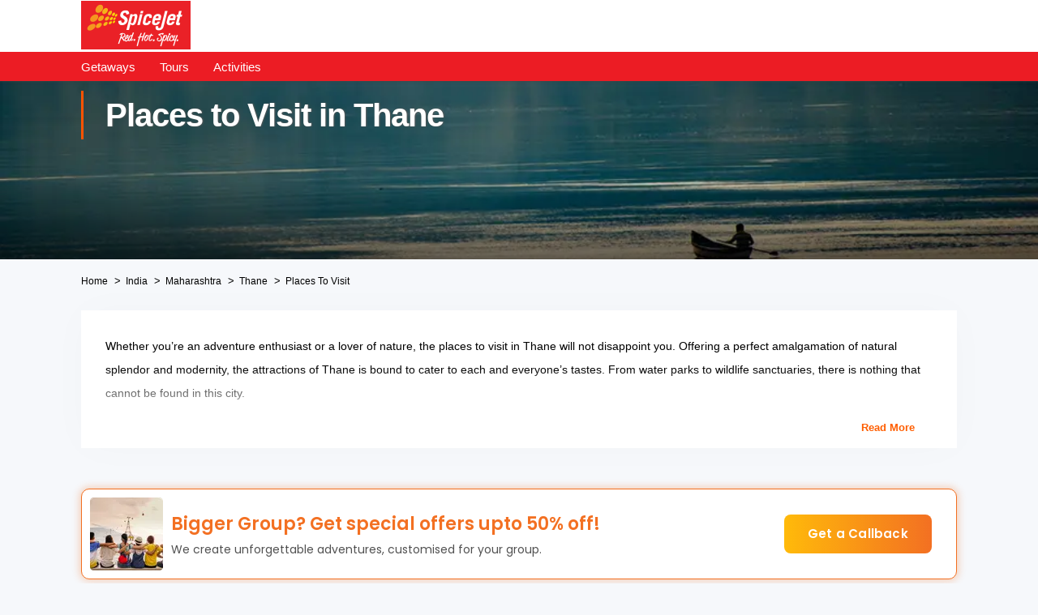

--- FILE ---
content_type: text/html; charset=utf-8
request_url: https://spicejet.thrillophilia.com/destinations/thane/places-to-visit
body_size: 96658
content:
<!DOCTYPE HTML>
<html lang="en" xml:lang="en">
  <head>
    <link rel='preconnect' href='https://images.thrillophilia.com' crossorigin>
    
    <meta name="viewport" content="width=device-width, initial-scale=1, maximum-scale=1, user-scalable=0">
<meta http-equiv="X-UA-Compatible" content="IE=edge">
    <script type="text/javascript">
  ;window.NREUM||(NREUM={});NREUM.init={privacy:{cookies_enabled:true}};
  window.NREUM||(NREUM={}),__nr_require=function(t,e,n){function r(n){if(!e[n]){var i=e[n]={exports:{}};t[n][0].call(i.exports,function(e){var i=t[n][1][e];return r(i||e)},i,i.exports)}return e[n].exports}if("function"==typeof __nr_require)return __nr_require;for(var i=0;i<n.length;i++)r(n[i]);return r}({1:[function(t,e,n){function r(t){try{s.console&&console.log(t)}catch(e){}}var i,o=t("ee"),a=t(25),s={};try{i=localStorage.getItem("__nr_flags").split(","),console&&"function"==typeof console.log&&(s.console=!0,i.indexOf("dev")!==-1&&(s.dev=!0),i.indexOf("nr_dev")!==-1&&(s.nrDev=!0))}catch(c){}s.nrDev&&o.on("internal-error",function(t){r(t.stack)}),s.dev&&o.on("fn-err",function(t,e,n){r(n.stack)}),s.dev&&(r("NR AGENT IN DEVELOPMENT MODE"),r("flags: "+a(s,function(t,e){return t}).join(", ")))},{}],2:[function(t,e,n){function r(t,e,n,r,s){try{p?p-=1:i(s||new UncaughtException(t,e,n),!0)}catch(f){try{o("ierr",[f,c.now(),!0])}catch(d){}}return"function"==typeof u&&u.apply(this,a(arguments))}function UncaughtException(t,e,n){this.message=t||"Uncaught error with no additional information",this.sourceURL=e,this.line=n}function i(t,e){var n=e?null:c.now();o("err",[t,n])}var o=t("handle"),a=t(26),s=t("ee"),c=t("loader"),f=t("gos"),u=window.onerror,d=!1,l="nr@seenError";if(!c.disabled){var p=0;c.features.err=!0,t(1),window.onerror=r;try{throw new Error}catch(h){"stack"in h&&(t(9),t(8),"addEventListener"in window&&t(5),c.xhrWrappable&&t(10),d=!0)}s.on("fn-start",function(t,e,n){d&&(p+=1)}),s.on("fn-err",function(t,e,n){d&&!n[l]&&(f(n,l,function(){return!0}),this.thrown=!0,i(n))}),s.on("fn-end",function(){d&&!this.thrown&&p>0&&(p-=1)}),s.on("internal-error",function(t){o("ierr",[t,c.now(),!0])})}},{}],3:[function(t,e,n){var r=t("loader");r.disabled||(r.features.ins=!0)},{}],4:[function(t,e,n){function r(t){}if(window.performance&&window.performance.timing&&window.performance.getEntriesByType){var i=t("ee"),o=t("handle"),a=t(9),s=t(8),c="learResourceTimings",f="addEventListener",u="resourcetimingbufferfull",d="bstResource",l="resource",p="-start",h="-end",m="fn"+p,w="fn"+h,v="bstTimer",g="pushState",y=t("loader");if(!y.disabled){y.features.stn=!0,t(7),"addEventListener"in window&&t(5);var x=NREUM.o.EV;i.on(m,function(t,e){var n=t[0];n instanceof x&&(this.bstStart=y.now())}),i.on(w,function(t,e){var n=t[0];n instanceof x&&o("bst",[n,e,this.bstStart,y.now()])}),a.on(m,function(t,e,n){this.bstStart=y.now(),this.bstType=n}),a.on(w,function(t,e){o(v,[e,this.bstStart,y.now(),this.bstType])}),s.on(m,function(){this.bstStart=y.now()}),s.on(w,function(t,e){o(v,[e,this.bstStart,y.now(),"requestAnimationFrame"])}),i.on(g+p,function(t){this.time=y.now(),this.startPath=location.pathname+location.hash}),i.on(g+h,function(t){o("bstHist",[location.pathname+location.hash,this.startPath,this.time])}),f in window.performance&&(window.performance["c"+c]?window.performance[f](u,function(t){o(d,[window.performance.getEntriesByType(l)]),window.performance["c"+c]()},!1):window.performance[f]("webkit"+u,function(t){o(d,[window.performance.getEntriesByType(l)]),window.performance["webkitC"+c]()},!1)),document[f]("scroll",r,{passive:!0}),document[f]("keypress",r,!1),document[f]("click",r,!1)}}},{}],5:[function(t,e,n){function r(t){for(var e=t;e&&!e.hasOwnProperty(u);)e=Object.getPrototypeOf(e);e&&i(e)}function i(t){s.inPlace(t,[u,d],"-",o)}function o(t,e){return t[1]}var a=t("ee").get("events"),s=t("wrap-function")(a,!0),c=t("gos"),f=XMLHttpRequest,u="addEventListener",d="removeEventListener";e.exports=a,"getPrototypeOf"in Object?(r(document),r(window),r(f.prototype)):f.prototype.hasOwnProperty(u)&&(i(window),i(f.prototype)),a.on(u+"-start",function(t,e){var n=t[1],r=c(n,"nr@wrapped",function(){function t(){if("function"==typeof n.handleEvent)return n.handleEvent.apply(n,arguments)}var e={object:t,"function":n}[typeof n];return e?s(e,"fn-",null,e.name||"anonymous"):n});this.wrapped=t[1]=r}),a.on(d+"-start",function(t){t[1]=this.wrapped||t[1]})},{}],6:[function(t,e,n){function r(t,e,n){var r=t[e];"function"==typeof r&&(t[e]=function(){var t=o(arguments),e={};i.emit(n+"before-start",[t],e);var a;e[m]&&e[m].dt&&(a=e[m].dt);var s=r.apply(this,t);return i.emit(n+"start",[t,a],s),s.then(function(t){return i.emit(n+"end",[null,t],s),t},function(t){throw i.emit(n+"end",[t],s),t})})}var i=t("ee").get("fetch"),o=t(26),a=t(25);e.exports=i;var s=window,c="fetch-",f=c+"body-",u=["arrayBuffer","blob","json","text","formData"],d=s.Request,l=s.Response,p=s.fetch,h="prototype",m="nr@context";d&&l&&p&&(a(u,function(t,e){r(d[h],e,f),r(l[h],e,f)}),r(s,"fetch",c),i.on(c+"end",function(t,e){var n=this;if(e){var r=e.headers.get("content-length");null!==r&&(n.rxSize=r),i.emit(c+"done",[null,e],n)}else i.emit(c+"done",[t],n)}))},{}],7:[function(t,e,n){var r=t("ee").get("history"),i=t("wrap-function")(r);e.exports=r;var o=window.history&&window.history.constructor&&window.history.constructor.prototype,a=window.history;o&&o.pushState&&o.replaceState&&(a=o),i.inPlace(a,["pushState","replaceState"],"-")},{}],8:[function(t,e,n){var r=t("ee").get("raf"),i=t("wrap-function")(r),o="equestAnimationFrame";e.exports=r,i.inPlace(window,["r"+o,"mozR"+o,"webkitR"+o,"msR"+o],"raf-"),r.on("raf-start",function(t){t[0]=i(t[0],"fn-")})},{}],9:[function(t,e,n){function r(t,e,n){t[0]=a(t[0],"fn-",null,n)}function i(t,e,n){this.method=n,this.timerDuration=isNaN(t[1])?0:+t[1],t[0]=a(t[0],"fn-",this,n)}var o=t("ee").get("timer"),a=t("wrap-function")(o),s="setTimeout",c="setInterval",f="clearTimeout",u="-start",d="-";e.exports=o,a.inPlace(window,[s,"setImmediate"],s+d),a.inPlace(window,[c],c+d),a.inPlace(window,[f,"clearImmediate"],f+d),o.on(c+u,r),o.on(s+u,i)},{}],10:[function(t,e,n){function r(t,e){d.inPlace(e,["onreadystatechange"],"fn-",s)}function i(){var t=this,e=u.context(t);t.readyState>3&&!e.resolved&&(e.resolved=!0,u.emit("xhr-resolved",[],t)),d.inPlace(t,g,"fn-",s)}function o(t){y.push(t),h&&(b?b.then(a):w?w(a):(E=-E,R.data=E))}function a(){for(var t=0;t<y.length;t++)r([],y[t]);y.length&&(y=[])}function s(t,e){return e}function c(t,e){for(var n in t)e[n]=t[n];return e}t(5);var f=t("ee"),u=f.get("xhr"),d=t("wrap-function")(u),l=NREUM.o,p=l.XHR,h=l.MO,m=l.PR,w=l.SI,v="readystatechange",g=["onload","onerror","onabort","onloadstart","onloadend","onprogress","ontimeout"],y=[];e.exports=u;var x=window.XMLHttpRequest=function(t){var e=new p(t);try{u.emit("new-xhr",[e],e),e.addEventListener(v,i,!1)}catch(n){try{u.emit("internal-error",[n])}catch(r){}}return e};if(c(p,x),x.prototype=p.prototype,d.inPlace(x.prototype,["open","send"],"-xhr-",s),u.on("send-xhr-start",function(t,e){r(t,e),o(e)}),u.on("open-xhr-start",r),h){var b=m&&m.resolve();if(!w&&!m){var E=1,R=document.createTextNode(E);new h(a).observe(R,{characterData:!0})}}else f.on("fn-end",function(t){t[0]&&t[0].type===v||a()})},{}],11:[function(t,e,n){function r(t){if(!s(t))return null;var e=window.NREUM;if(!e.loader_config)return null;var n=(e.loader_config.accountID||"").toString()||null,r=(e.loader_config.agentID||"").toString()||null,f=(e.loader_config.trustKey||"").toString()||null;if(!n||!r)return null;var h=p.generateSpanId(),m=p.generateTraceId(),w=Date.now(),v={spanId:h,traceId:m,timestamp:w};return(t.sameOrigin||c(t)&&l())&&(v.traceContextParentHeader=i(h,m),v.traceContextStateHeader=o(h,w,n,r,f)),(t.sameOrigin&&!u()||!t.sameOrigin&&c(t)&&d())&&(v.newrelicHeader=a(h,m,w,n,r,f)),v}function i(t,e){return"00-"+e+"-"+t+"-01"}function o(t,e,n,r,i){var o=0,a="",s=1,c="",f="";return i+"@nr="+o+"-"+s+"-"+n+"-"+r+"-"+t+"-"+a+"-"+c+"-"+f+"-"+e}function a(t,e,n,r,i,o){var a="btoa"in window&&"function"==typeof window.btoa;if(!a)return null;var s={v:[0,1],d:{ty:"Browser",ac:r,ap:i,id:t,tr:e,ti:n}};return o&&r!==o&&(s.d.tk=o),btoa(JSON.stringify(s))}function s(t){return f()&&c(t)}function c(t){var e=!1,n={};if("init"in NREUM&&"distributed_tracing"in NREUM.init&&(n=NREUM.init.distributed_tracing),t.sameOrigin)e=!0;else if(n.allowed_origins instanceof Array)for(var r=0;r<n.allowed_origins.length;r++){var i=h(n.allowed_origins[r]);if(t.hostname===i.hostname&&t.protocol===i.protocol&&t.port===i.port){e=!0;break}}return e}function f(){return"init"in NREUM&&"distributed_tracing"in NREUM.init&&!!NREUM.init.distributed_tracing.enabled}function u(){return"init"in NREUM&&"distributed_tracing"in NREUM.init&&!!NREUM.init.distributed_tracing.exclude_newrelic_header}function d(){return"init"in NREUM&&"distributed_tracing"in NREUM.init&&NREUM.init.distributed_tracing.cors_use_newrelic_header!==!1}function l(){return"init"in NREUM&&"distributed_tracing"in NREUM.init&&!!NREUM.init.distributed_tracing.cors_use_tracecontext_headers}var p=t(22),h=t(13);e.exports={generateTracePayload:r,shouldGenerateTrace:s}},{}],12:[function(t,e,n){function r(t){var e=this.params,n=this.metrics;if(!this.ended){this.ended=!0;for(var r=0;r<l;r++)t.removeEventListener(d[r],this.listener,!1);e.aborted||(n.duration=a.now()-this.startTime,this.loadCaptureCalled||4!==t.readyState?null==e.status&&(e.status=0):o(this,t),n.cbTime=this.cbTime,u.emit("xhr-done",[t],t),s("xhr",[e,n,this.startTime]))}}function i(t,e){var n=c(e),r=t.params;r.host=n.hostname+":"+n.port,r.pathname=n.pathname,t.parsedOrigin=n,t.sameOrigin=n.sameOrigin}function o(t,e){t.params.status=e.status;var n=w(e,t.lastSize);if(n&&(t.metrics.rxSize=n),t.sameOrigin){var r=e.getResponseHeader("X-NewRelic-App-Data");r&&(t.params.cat=r.split(", ").pop())}t.loadCaptureCalled=!0}var a=t("loader");if(a.xhrWrappable&&!a.disabled){var s=t("handle"),c=t(13),f=t(11).generateTracePayload,u=t("ee"),d=["load","error","abort","timeout"],l=d.length,p=t("id"),h=t(18),m=t(17),w=t(14),v=NREUM.o.REQ,g=window.XMLHttpRequest;a.features.xhr=!0,t(10),t(6),u.on("new-xhr",function(t){var e=this;e.totalCbs=0,e.called=0,e.cbTime=0,e.end=r,e.ended=!1,e.xhrGuids={},e.lastSize=null,e.loadCaptureCalled=!1,e.params=this.params||{},e.metrics=this.metrics||{},t.addEventListener("load",function(n){o(e,t)},!1),h&&(h>34||h<10)||window.opera||t.addEventListener("progress",function(t){e.lastSize=t.loaded},!1)}),u.on("open-xhr-start",function(t){this.params={method:t[0]},i(this,t[1]),this.metrics={}}),u.on("open-xhr-end",function(t,e){"loader_config"in NREUM&&"xpid"in NREUM.loader_config&&this.sameOrigin&&e.setRequestHeader("X-NewRelic-ID",NREUM.loader_config.xpid);var n=f(this.parsedOrigin);if(n){var r=!1;n.newrelicHeader&&(e.setRequestHeader("newrelic",n.newrelicHeader),r=!0),n.traceContextParentHeader&&(e.setRequestHeader("traceparent",n.traceContextParentHeader),n.traceContextStateHeader&&e.setRequestHeader("tracestate",n.traceContextStateHeader),r=!0),r&&(this.dt=n)}}),u.on("send-xhr-start",function(t,e){var n=this.metrics,r=t[0],i=this;if(n&&r){var o=m(r);o&&(n.txSize=o)}this.startTime=a.now(),this.listener=function(t){try{"abort"!==t.type||i.loadCaptureCalled||(i.params.aborted=!0),("load"!==t.type||i.called===i.totalCbs&&(i.onloadCalled||"function"!=typeof e.onload))&&i.end(e)}catch(n){try{u.emit("internal-error",[n])}catch(r){}}};for(var s=0;s<l;s++)e.addEventListener(d[s],this.listener,!1)}),u.on("xhr-cb-time",function(t,e,n){this.cbTime+=t,e?this.onloadCalled=!0:this.called+=1,this.called!==this.totalCbs||!this.onloadCalled&&"function"==typeof n.onload||this.end(n)}),u.on("xhr-load-added",function(t,e){var n=""+p(t)+!!e;this.xhrGuids&&!this.xhrGuids[n]&&(this.xhrGuids[n]=!0,this.totalCbs+=1)}),u.on("xhr-load-removed",function(t,e){var n=""+p(t)+!!e;this.xhrGuids&&this.xhrGuids[n]&&(delete this.xhrGuids[n],this.totalCbs-=1)}),u.on("addEventListener-end",function(t,e){e instanceof g&&"load"===t[0]&&u.emit("xhr-load-added",[t[1],t[2]],e)}),u.on("removeEventListener-end",function(t,e){e instanceof g&&"load"===t[0]&&u.emit("xhr-load-removed",[t[1],t[2]],e)}),u.on("fn-start",function(t,e,n){e instanceof g&&("onload"===n&&(this.onload=!0),("load"===(t[0]&&t[0].type)||this.onload)&&(this.xhrCbStart=a.now()))}),u.on("fn-end",function(t,e){this.xhrCbStart&&u.emit("xhr-cb-time",[a.now()-this.xhrCbStart,this.onload,e],e)}),u.on("fetch-before-start",function(t){function e(t,e){var n=!1;return e.newrelicHeader&&(t.set("newrelic",e.newrelicHeader),n=!0),e.traceContextParentHeader&&(t.set("traceparent",e.traceContextParentHeader),e.traceContextStateHeader&&t.set("tracestate",e.traceContextStateHeader),n=!0),n}var n,r=t[1]||{};"string"==typeof t[0]?n=t[0]:t[0]&&t[0].url?n=t[0].url:window.URL&&t[0]&&t[0]instanceof URL&&(n=t[0].href),n&&(this.parsedOrigin=c(n),this.sameOrigin=this.parsedOrigin.sameOrigin);var i=f(this.parsedOrigin);if(i&&(i.newrelicHeader||i.traceContextParentHeader))if("string"==typeof t[0]||window.URL&&t[0]&&t[0]instanceof URL){var o={};for(var a in r)o[a]=r[a];o.headers=new Headers(r.headers||{}),e(o.headers,i)&&(this.dt=i),t.length>1?t[1]=o:t.push(o)}else t[0]&&t[0].headers&&e(t[0].headers,i)&&(this.dt=i)}),u.on("fetch-start",function(t,e){this.params={},this.metrics={},this.startTime=a.now(),t.length>=1&&(this.target=t[0]),t.length>=2&&(this.opts=t[1]);var n,r=this.opts||{},o=this.target;"string"==typeof o?n=o:"object"==typeof o&&o instanceof v?n=o.url:window.URL&&"object"==typeof o&&o instanceof URL&&(n=o.href),i(this,n);var s=(""+(o&&o instanceof v&&o.method||r.method||"GET")).toUpperCase();this.params.method=s,this.txSize=m(r.body)||0}),u.on("fetch-done",function(t,e){this.params||(this.params={}),this.params.status=e?e.status:0;var n;"string"==typeof this.rxSize&&this.rxSize.length>0&&(n=+this.rxSize);var r={txSize:this.txSize,rxSize:n,duration:a.now()-this.startTime};s("xhr",[this.params,r,this.startTime])})}},{}],13:[function(t,e,n){var r={};e.exports=function(t){if(t in r)return r[t];var e=document.createElement("a"),n=window.location,i={};e.href=t,i.port=e.port;var o=e.href.split("://");!i.port&&o[1]&&(i.port=o[1].split("/")[0].split("@").pop().split(":")[1]),i.port&&"0"!==i.port||(i.port="https"===o[0]?"443":"80"),i.hostname=e.hostname||n.hostname,i.pathname=e.pathname,i.protocol=o[0],"/"!==i.pathname.charAt(0)&&(i.pathname="/"+i.pathname);var a=!e.protocol||":"===e.protocol||e.protocol===n.protocol,s=e.hostname===document.domain&&e.port===n.port;return i.sameOrigin=a&&(!e.hostname||s),"/"===i.pathname&&(r[t]=i),i}},{}],14:[function(t,e,n){function r(t,e){var n=t.responseType;return"json"===n&&null!==e?e:"arraybuffer"===n||"blob"===n||"json"===n?i(t.response):"text"===n||""===n||void 0===n?i(t.responseText):void 0}var i=t(17);e.exports=r},{}],15:[function(t,e,n){function r(){}function i(t,e,n){return function(){return o(t,[f.now()].concat(s(arguments)),e?null:this,n),e?void 0:this}}var o=t("handle"),a=t(25),s=t(26),c=t("ee").get("tracer"),f=t("loader"),u=NREUM;"undefined"==typeof window.newrelic&&(newrelic=u);var d=["setPageViewName","setCustomAttribute","setErrorHandler","finished","addToTrace","inlineHit","addRelease"],l="api-",p=l+"ixn-";a(d,function(t,e){u[e]=i(l+e,!0,"api")}),u.addPageAction=i(l+"addPageAction",!0),u.setCurrentRouteName=i(l+"routeName",!0),e.exports=newrelic,u.interaction=function(){return(new r).get()};var h=r.prototype={createTracer:function(t,e){var n={},r=this,i="function"==typeof e;return o(p+"tracer",[f.now(),t,n],r),function(){if(c.emit((i?"":"no-")+"fn-start",[f.now(),r,i],n),i)try{return e.apply(this,arguments)}catch(t){throw c.emit("fn-err",[arguments,this,t],n),t}finally{c.emit("fn-end",[f.now()],n)}}}};a("actionText,setName,setAttribute,save,ignore,onEnd,getContext,end,get".split(","),function(t,e){h[e]=i(p+e)}),newrelic.noticeError=function(t,e){"string"==typeof t&&(t=new Error(t)),o("err",[t,f.now(),!1,e])}},{}],16:[function(t,e,n){function r(t){if(NREUM.init){for(var e=NREUM.init,n=t.split("."),r=0;r<n.length-1;r++)if(e=e[n[r]],"object"!=typeof e)return;return e=e[n[n.length-1]]}}e.exports={getConfiguration:r}},{}],17:[function(t,e,n){e.exports=function(t){if("string"==typeof t&&t.length)return t.length;if("object"==typeof t){if("undefined"!=typeof ArrayBuffer&&t instanceof ArrayBuffer&&t.byteLength)return t.byteLength;if("undefined"!=typeof Blob&&t instanceof Blob&&t.size)return t.size;if(!("undefined"!=typeof FormData&&t instanceof FormData))try{return JSON.stringify(t).length}catch(e){return}}}},{}],18:[function(t,e,n){var r=0,i=navigator.userAgent.match(/Firefox[\/\s](\d+\.\d+)/);i&&(r=+i[1]),e.exports=r},{}],19:[function(t,e,n){function r(){return s.exists&&performance.now?Math.round(performance.now()):(o=Math.max((new Date).getTime(),o))-a}function i(){return o}var o=(new Date).getTime(),a=o,s=t(27);e.exports=r,e.exports.offset=a,e.exports.getLastTimestamp=i},{}],20:[function(t,e,n){function r(t){return!(!t||!t.protocol||"file:"===t.protocol)}e.exports=r},{}],21:[function(t,e,n){function r(t,e){var n=t.getEntries();n.forEach(function(t){"first-paint"===t.name?d("timing",["fp",Math.floor(t.startTime)]):"first-contentful-paint"===t.name&&d("timing",["fcp",Math.floor(t.startTime)])})}function i(t,e){var n=t.getEntries();n.length>0&&d("lcp",[n[n.length-1]])}function o(t){t.getEntries().forEach(function(t){t.hadRecentInput||d("cls",[t])})}function a(t){if(t instanceof h&&!w){var e=Math.round(t.timeStamp),n={type:t.type};e<=l.now()?n.fid=l.now()-e:e>l.offset&&e<=Date.now()?(e-=l.offset,n.fid=l.now()-e):e=l.now(),w=!0,d("timing",["fi",e,n])}}function s(t){"hidden"===t&&d("pageHide",[l.now()])}if(!("init"in NREUM&&"page_view_timing"in NREUM.init&&"enabled"in NREUM.init.page_view_timing&&NREUM.init.page_view_timing.enabled===!1)){var c,f,u,d=t("handle"),l=t("loader"),p=t(24),h=NREUM.o.EV;if("PerformanceObserver"in window&&"function"==typeof window.PerformanceObserver){c=new PerformanceObserver(r);try{c.observe({entryTypes:["paint"]})}catch(m){}f=new PerformanceObserver(i);try{f.observe({entryTypes:["largest-contentful-paint"]})}catch(m){}u=new PerformanceObserver(o);try{u.observe({type:"layout-shift",buffered:!0})}catch(m){}}if("addEventListener"in document){var w=!1,v=["click","keydown","mousedown","pointerdown","touchstart"];v.forEach(function(t){document.addEventListener(t,a,!1)})}p(s)}},{}],22:[function(t,e,n){function r(){function t(){return e?15&e[n++]:16*Math.random()|0}var e=null,n=0,r=window.crypto||window.msCrypto;r&&r.getRandomValues&&(e=r.getRandomValues(new Uint8Array(31)));for(var i,o="xxxxxxxx-xxxx-4xxx-yxxx-xxxxxxxxxxxx",a="",s=0;s<o.length;s++)i=o[s],"x"===i?a+=t().toString(16):"y"===i?(i=3&t()|8,a+=i.toString(16)):a+=i;return a}function i(){return a(16)}function o(){return a(32)}function a(t){function e(){return n?15&n[r++]:16*Math.random()|0}var n=null,r=0,i=window.crypto||window.msCrypto;i&&i.getRandomValues&&Uint8Array&&(n=i.getRandomValues(new Uint8Array(31)));for(var o=[],a=0;a<t;a++)o.push(e().toString(16));return o.join("")}e.exports={generateUuid:r,generateSpanId:i,generateTraceId:o}},{}],23:[function(t,e,n){function r(t,e){if(!i)return!1;if(t!==i)return!1;if(!e)return!0;if(!o)return!1;for(var n=o.split("."),r=e.split("."),a=0;a<r.length;a++)if(r[a]!==n[a])return!1;return!0}var i=null,o=null,a=/Version\/(\S+)\s+Safari/;if(navigator.userAgent){var s=navigator.userAgent,c=s.match(a);c&&s.indexOf("Chrome")===-1&&s.indexOf("Chromium")===-1&&(i="Safari",o=c[1])}e.exports={agent:i,version:o,match:r}},{}],24:[function(t,e,n){function r(t){function e(){t(a&&document[a]?document[a]:document[i]?"hidden":"visible")}"addEventListener"in document&&o&&document.addEventListener(o,e,!1)}e.exports=r;var i,o,a;"undefined"!=typeof document.hidden?(i="hidden",o="visibilitychange",a="visibilityState"):"undefined"!=typeof document.msHidden?(i="msHidden",o="msvisibilitychange"):"undefined"!=typeof document.webkitHidden&&(i="webkitHidden",o="webkitvisibilitychange",a="webkitVisibilityState")},{}],25:[function(t,e,n){function r(t,e){var n=[],r="",o=0;for(r in t)i.call(t,r)&&(n[o]=e(r,t[r]),o+=1);return n}var i=Object.prototype.hasOwnProperty;e.exports=r},{}],26:[function(t,e,n){function r(t,e,n){e||(e=0),"undefined"==typeof n&&(n=t?t.length:0);for(var r=-1,i=n-e||0,o=Array(i<0?0:i);++r<i;)o[r]=t[e+r];return o}e.exports=r},{}],27:[function(t,e,n){e.exports={exists:"undefined"!=typeof window.performance&&window.performance.timing&&"undefined"!=typeof window.performance.timing.navigationStart}},{}],ee:[function(t,e,n){function r(){}function i(t){function e(t){return t&&t instanceof r?t:t?f(t,c,a):a()}function n(n,r,i,o,a){if(a!==!1&&(a=!0),!p.aborted||o){t&&a&&t(n,r,i);for(var s=e(i),c=m(n),f=c.length,u=0;u<f;u++)c[u].apply(s,r);var l=d[y[n]];return l&&l.push([x,n,r,s]),s}}function o(t,e){g[t]=m(t).concat(e)}function h(t,e){var n=g[t];if(n)for(var r=0;r<n.length;r++)n[r]===e&&n.splice(r,1)}function m(t){return g[t]||[]}function w(t){return l[t]=l[t]||i(n)}function v(t,e){p.aborted||u(t,function(t,n){e=e||"feature",y[n]=e,e in d||(d[e]=[])})}var g={},y={},x={on:o,addEventListener:o,removeEventListener:h,emit:n,get:w,listeners:m,context:e,buffer:v,abort:s,aborted:!1};return x}function o(t){return f(t,c,a)}function a(){return new r}function s(){(d.api||d.feature)&&(p.aborted=!0,d=p.backlog={})}var c="nr@context",f=t("gos"),u=t(25),d={},l={},p=e.exports=i();e.exports.getOrSetContext=o,p.backlog=d},{}],gos:[function(t,e,n){function r(t,e,n){if(i.call(t,e))return t[e];var r=n();if(Object.defineProperty&&Object.keys)try{return Object.defineProperty(t,e,{value:r,writable:!0,enumerable:!1}),r}catch(o){}return t[e]=r,r}var i=Object.prototype.hasOwnProperty;e.exports=r},{}],handle:[function(t,e,n){function r(t,e,n,r){i.buffer([t],r),i.emit(t,e,n)}var i=t("ee").get("handle");e.exports=r,r.ee=i},{}],id:[function(t,e,n){function r(t){var e=typeof t;return!t||"object"!==e&&"function"!==e?-1:t===window?0:a(t,o,function(){return i++})}var i=1,o="nr@id",a=t("gos");e.exports=r},{}],loader:[function(t,e,n){function r(){if(!O++){var t=S.info=NREUM.info,e=m.getElementsByTagName("script")[0];if(setTimeout(f.abort,3e4),!(t&&t.licenseKey&&t.applicationID&&e))return f.abort();c(E,function(e,n){t[e]||(t[e]=n)});var n=a();s("mark",["onload",n+S.offset],null,"api"),s("timing",["load",n]);var r=m.createElement("script");0===t.agent.indexOf("http://")||0===t.agent.indexOf("https://")?r.src=t.agent:r.src=p+"://"+t.agent,e.parentNode.insertBefore(r,e)}}function i(){"complete"===m.readyState&&o()}function o(){s("mark",["domContent",a()+S.offset],null,"api")}var a=t(19),s=t("handle"),c=t(25),f=t("ee"),u=t(23),d=t(20),l=t(16),p=l.getConfiguration("ssl")===!1?"http":"https",h=window,m=h.document,w="addEventListener",v="attachEvent",g=h.XMLHttpRequest,y=g&&g.prototype,x=!d(h.location);NREUM.o={ST:setTimeout,SI:h.setImmediate,CT:clearTimeout,XHR:g,REQ:h.Request,EV:h.Event,PR:h.Promise,MO:h.MutationObserver};var b=""+location,E={beacon:"bam.nr-data.net",errorBeacon:"bam.nr-data.net",agent:"js-agent.newrelic.com/nr-1210.min.js"},R=g&&y&&y[w]&&!/CriOS/.test(navigator.userAgent),S=e.exports={offset:a.getLastTimestamp(),now:a,origin:b,features:{},xhrWrappable:R,userAgent:u,disabled:x};if(!x){t(15),t(21),m[w]?(m[w]("DOMContentLoaded",o,!1),h[w]("load",r,!1)):(m[v]("onreadystatechange",i),h[v]("onload",r)),s("mark",["firstbyte",a.getLastTimestamp()],null,"api");var O=0}},{}],"wrap-function":[function(t,e,n){function r(t,e){function n(e,n,r,c,f){function nrWrapper(){var o,a,u,l;try{a=this,o=d(arguments),u="function"==typeof r?r(o,a):r||{}}catch(p){i([p,"",[o,a,c],u],t)}s(n+"start",[o,a,c],u,f);try{return l=e.apply(a,o)}catch(h){throw s(n+"err",[o,a,h],u,f),h}finally{s(n+"end",[o,a,l],u,f)}}return a(e)?e:(n||(n=""),nrWrapper[l]=e,o(e,nrWrapper,t),nrWrapper)}function r(t,e,r,i,o){r||(r="");var s,c,f,u="-"===r.charAt(0);for(f=0;f<e.length;f++)c=e[f],s=t[c],a(s)||(t[c]=n(s,u?c+r:r,i,c,o))}function s(n,r,o,a){if(!h||e){var s=h;h=!0;try{t.emit(n,r,o,e,a)}catch(c){i([c,n,r,o],t)}h=s}}return t||(t=u),n.inPlace=r,n.flag=l,n}function i(t,e){e||(e=u);try{e.emit("internal-error",t)}catch(n){}}function o(t,e,n){if(Object.defineProperty&&Object.keys)try{var r=Object.keys(t);return r.forEach(function(n){Object.defineProperty(e,n,{get:function(){return t[n]},set:function(e){return t[n]=e,e}})}),e}catch(o){i([o],n)}for(var a in t)p.call(t,a)&&(e[a]=t[a]);return e}function a(t){return!(t&&t instanceof Function&&t.apply&&!t[l])}function s(t,e){var n=e(t);return n[l]=t,o(t,n,u),n}function c(t,e,n){var r=t[e];t[e]=s(r,n)}function f(){for(var t=arguments.length,e=new Array(t),n=0;n<t;++n)e[n]=arguments[n];return e}var u=t("ee"),d=t(26),l="nr@original",p=Object.prototype.hasOwnProperty,h=!1;e.exports=r,e.exports.wrapFunction=s,e.exports.wrapInPlace=c,e.exports.argsToArray=f},{}]},{},["loader",2,12,4,3]);
  ;NREUM.loader_config={accountID:"991817",trustKey:"991817",agentID:"386753144",licenseKey:"86a6d59195",applicationID:"386753053"}
  ;NREUM.info={beacon:"bam-cell.nr-data.net",errorBeacon:"bam-cell.nr-data.net",licenseKey:"86a6d59195",applicationID:"386753053",sa:1}
</script>
    
          <link
            rel='preload'
            as='image'
            media="(max-width: 319px)"
            href="https://media4.thrillophilia.com/images/photos/000/238/832/original/1597142302_shutterstock_1705367635.jpg?w=320&amp;h=200&amp;dpr=1.5"
          >
          <link
            rel='preload'
            as='image'
            media="(min-width: 320px) and (max-width: 575px)"
            href="https://media4.thrillophilia.com/images/photos/000/238/832/original/1597142302_shutterstock_1705367635.jpg?w=470&amp;h=200&amp;dpr=1.5"
          >
          <link
            rel='preload'
            as='image'
            media="(min-width: 576px) and (max-width: 767px)"
            href="https://media4.thrillophilia.com/images/photos/000/238/832/original/1597142302_shutterstock_1705367635.jpg?w=768&amp;h=200&amp;dpr=1.5"
          >
          <link
            rel='preload'
            as='image'
            media="(min-width: 768px) and (max-width: 1023px)"
            href="https://media4.thrillophilia.com/images/photos/000/238/832/original/1597142302_shutterstock_1705367635.jpg?w=1024&amp;h=200&amp;dpr=1.5"
          >
          <link
            rel='preload'
            as='image'
            media="(min-width: 1024px) and (max-width: 1279px)"
            href="https://media4.thrillophilia.com/images/photos/000/238/832/original/1597142302_shutterstock_1705367635.jpg?w=1280&amp;h=320&amp;dpr=1.5"
          >
          <link
            rel='preload'
            as='image'
            media="(min-width: 1280px)"
            href="https://media4.thrillophilia.com/images/photos/000/238/832/original/1597142302_shutterstock_1705367635.jpg?w=1400&amp;h=320&amp;dpr=1.5"
          >

      <style>
        ﻿.lazy-image{opacity:0}.lazy-bg{background:none !important}.lazy-image-loaded{opacity:1;transition:opacity .2s ease-out;-moz-transition:opacity .2s ease-out;-webkit-transition:opacity .2s ease-out;-o-transition:opacity .2s ease-out}.akhakdhalsdjals{margin-top:10px}html{font-family:sans-serif;-ms-text-size-adjust:100%;-webkit-text-size-adjust:100%}body{margin:0}article,aside,details,figcaption,figure,footer,header,hgroup,main,menu,nav,section,summary{display:block}a{background-color:transparent}a:active,a:hover{outline:0}b,strong{font-weight:bold}sub,sup{font-size:75%;line-height:0;position:relative;vertical-align:baseline}sup{top:-0.5em}img{border:0}button,input,optgroup,select,textarea{color:inherit;font:inherit;margin:0}button{overflow:visible}button,select{text-transform:none}button,html input[type="button"],input[type="reset"],input[type="submit"]{-webkit-appearance:button;cursor:pointer}input{line-height:normal}input[type="search"]{-webkit-appearance:textfield;box-sizing:content-box}input[type="search"]::-webkit-search-cancel-button,input[type="search"]::-webkit-search-decoration{-webkit-appearance:none}fieldset{border:1px solid #c0c0c0;margin:0 2px;padding:0.35em 0.625em 0.75em}textarea{overflow:auto}table{border-collapse:collapse;border-spacing:0}td,th{padding:0}.header-anchor .anchor-accordion,.header-anchor .slide,.drop-holder .scrollable-area .quick-links .list,.form-list,.breadcrumbs-container .breadcrumbs-holder .breadcrumbs,.raiting-list,.additional-list-info{margin:0;padding:0;list-style:none}html{box-sizing:border-box}*,*:before,*:after{box-sizing:inherit}*{max-height:1000000px}body{color:#000;background:#f6f8fb;font:1.3rem/1.54 sans-serif;min-width:320px;-webkit-font-smoothing:antialiased;-moz-osx-font-smoothing:grayscale}img{max-width:100%;height:auto;vertical-align:top}.gm-style img{max-width:none}body{font-family:sans-serif}h1,.h1,h2,.h2,h3,.h3,h4,.h4,h5,.h5,h6,.h6,.h{font-family:inherit;font-weight:bold;margin:0 0 0.5em}h1,.h1{font-size:3rem}h2,.h2{font-size:2.6rem}h3,.h3{font-size:2.5rem}h4,.h4{font-size:2.2rem}h5,.h5{font-size:2.1rem}h6,.h6{font-size:2rem}p{margin:0 0 1em}a{color:#ff5300}a:hover,a:focus{text-decoration:none}form,fieldset{margin:0;padding:0;border-style:none}input[type="text"],input[type="tel"],input[type="email"],input[type="search"],input[type="password"],textarea{-webkit-appearance:none;-webkit-border-radius:0;box-sizing:border-box;border:1px solid #d9d9d9;padding:8px 15px;scrollbar-width:none;-ms-overflow-style:none}input[type="text"]::-webkit-scrollbar,input[type="tel"]::-webkit-scrollbar,input[type="email"]::-webkit-scrollbar,input[type="search"]::-webkit-scrollbar,input[type="password"]::-webkit-scrollbar,textarea::-webkit-scrollbar{display:none}input[type="text"]:focus,input[type="tel"]:focus,input[type="email"]:focus,input[type="search"]:focus,input[type="password"]:focus,textarea:focus{border-color:#b3b3b3}input[type="text"]::-webkit-input-placeholder,input[type="tel"]::-webkit-input-placeholder,input[type="email"]::-webkit-input-placeholder,input[type="search"]::-webkit-input-placeholder,input[type="password"]::-webkit-input-placeholder,textarea::-webkit-input-placeholder{color:#969696}input[type="text"]::-moz-placeholder,input[type="tel"]::-moz-placeholder,input[type="email"]::-moz-placeholder,input[type="search"]::-moz-placeholder,input[type="password"]::-moz-placeholder,textarea::-moz-placeholder{opacity:1;color:#969696}input[type="text"]:-moz-placeholder,input[type="tel"]:-moz-placeholder,input[type="email"]:-moz-placeholder,input[type="search"]:-moz-placeholder,input[type="password"]:-moz-placeholder,textarea:-moz-placeholder{color:#969696}input[type="text"]:-ms-input-placeholder,input[type="tel"]:-ms-input-placeholder,input[type="email"]:-ms-input-placeholder,input[type="search"]:-ms-input-placeholder,input[type="password"]:-ms-input-placeholder,textarea:-ms-input-placeholder{color:#969696}input[type="text"].placeholder,input[type="tel"].placeholder,input[type="email"].placeholder,input[type="search"].placeholder,input[type="password"].placeholder,textarea.placeholder{color:#969696}select{-webkit-border-radius:0}textarea{resize:vertical;vertical-align:top}button,input[type="button"],input[type="reset"],input[type="file"],input[type="submit"]{-webkit-appearance:none;-webkit-border-radius:0;cursor:pointer}.thrillo-logo{background:url(https://ui-assets-gc.thrillophilia.com/assets/thrillo-logos-b04d6325af85a64ec78bef683ebd9e2c55747a55315231ba8465a7536d6c010a.png)}.thrillo-logo.nav-drop-logo{width:268px;height:62px}.thrillo-logo.colored-logo{background-position:0 -221px;width:175px;height:35px}.thrillo-logo.white-logo{width:175px;height:35px;background-position:0 -186px}.thrillo-logo.ad_ex-logo{background-position:0 0}.thrillo-logo.ta-logo{background-position:0 -62px}.thrillo-logo.wee_ex-logo{background-position:0 -124px}@font-face{font-family:"icomoon";src:url(https://ui-assets-gc.thrillophilia.com/assets/icomoon-474d4cf35ff58f739fdb041d1c0a80a82a4095c6b0c751d3f8c6437e5ba4529b.ttf?wiunkq) format("truetype"),url(https://ui-assets-gc.thrillophilia.com/assets/icomoon-4de14e1750b607cb818f62617ccb9aede86ed87c1f8015a84cfbe52bddc032f0.woff?wiunkq) format("woff"),url(https://ui-assets-gc.thrillophilia.com/assets/icomoon-1fc3a4f98c694fefa9c56658d8be398583ca029671e4441f70a857bba73286e2.svg?wiunkq#icomoon) format("svg");font-weight:normal;font-style:normal;font-display:swap}[class^="icon-"],[class*=" icon-"]{font-family:"icomoon" !important;speak:none;font-style:normal;font-weight:normal;font-variant:normal;text-transform:none;line-height:1;-webkit-font-smoothing:antialiased;-moz-osx-font-smoothing:grayscale}.icon-right-arrow:before{content:""}.icon-left-arrow:before{content:""}.icon-checked:before{content:"";color:#6ac259}.icon-no-stopping:before{content:"";color:#e5554e}.icon-close:before{content:""}.icon-cancel-music:before{content:""}.icon-next:before{content:""}.icon-telephone:before{content:""}.icon-text-document:before{content:""}.icon-arrow-d2:before{content:""}.icon-pin:before{content:""}.icon-mobile:before{content:""}.icon-google-plus:before{content:""}.icon-gift:before{content:""}.icon-facebook:before{content:""}.icon-check:before{content:""}.icon-star-empty:before{content:""}.icon-search:before{content:""}.icon-linkedin-circle:before{content:""}.icon-instagram-circle:before{content:""}.icon-group:before{content:""}.icon-flash:before{content:""}.icon-facebook-circle:before{content:""}.icon-close:before{content:""}.icon-twitter-circle:before{content:""}.icon-youtube-circle:before{content:""}.icon-arrow-d:before{content:""}.icon-watch:before{content:""}.icon-twitter:before{content:""}.icon-home:before{content:""}.icon-restaurant:before{content:""}.icon-intro-slider-2:before{content:""}.icon-taxi:before{content:""}.icon-intro-slider-1:before{content:""}.icon-intro-slider-3:before{content:""}.icon-intro-slider-4:before{content:""}.icon-intro-slider-:before{content:""}.icon-intro-slider-tours:before{content:""}.icon-intro-slider-stays:before{content:""}.icon-intro-slider-things-to-do:before{content:""}.icon-intro-slider-rentals:before{content:""}.icon-intro-slider-events:before{content:""}.icon-arrow-up:before{content:""}.icon-go-to-top:before{content:""}.icon-globe:before{content:""}.icon-savings:before{content:""}.icon-globe:before{content:""}.icon-google .icon-google-1:before{content:"";color:#fbbb00}.icon-google .icon-google-2:before{content:"";margin-left:-1em;color:#518ef8}.icon-google .icon-google-3:before{content:"";margin-left:-1em;color:#28b446}.icon-google .icon-google-4:before{content:"";margin-left:-1em;color:#f14336}.icon-facebook:before{content:""}.icon-email:before{content:""}.icon-user:before{content:""}.icon-password:before{content:""}.icon-filter:before{content:""}.icon-sort:before{content:""}.icon-home-white:before{content:""}.icon-globe-white:before{content:""}.icon-cab-white:before{content:""}.icon-traveler-white:before{content:""}.icon-boat-white:before{content:""}.icon-warning:before{content:""}.icon-play-video{border-radius:20px;background:white;padding:10px}.icon-play-video:before{content:""}.icon-warning:before{content:""}.icon-pin-bold:before{content:""}[class^="icon-highlight"]:before,[class*="icon-highlight"]:before{color:#ff5e00}.icon-highlight-thrillophilia-originals:before{content:"\e94b"}.icon-highlight-thrillophilia-safe:before{content:"\e94c"}.icon-highlight-meals-included:before{content:"\e94d"}.icon-highlight-free-cancellation:before,.icon-highlight-conditional-cancellation:before,.icon-highlight-no-cancellation:before{content:"\e94e"}.icon-highlight-guided-tour:before,.icon-highlight-guide:before{content:"\e94f"}.icon-highlight-tour-language:before{content:"\e950"}.icon-highlight-free-cancellation-upto-24-hours:before{content:"\e951"}.icon-highlight-transport-included:before{content:"\e952"}.icon-highlight-conditional-cancellation:before{content:"\e953"}.icon-highlight-cashback:before{content:"\e954"}.icon-highlight-mobile-vouchers:before,.icon-highlight-mobile-voucher:before{content:"\e955"}.icon-highlight-meet-at-location-1:before{content:"\e956"}.icon-highlight-meet-at-location:before{content:"\e957"}.icon-highlight-printed-ticket:before,.icon-highlight-printed-tickets:before,.icon-highlight-fixed-day-tickets:before,.icon-highlight-fixed-day-ticket:before{content:"\e958";font-size:0.7em}.icon-highlight-no-cancellation:before{content:"\e959"}.icon-highlight-instant-confirmation:before{content:"\e95a"}.icon-highlight-hotel-pickup:before{content:"\e95b"}.icon-highlight-group-tour:before{content:"\e95c"}.icon-highlight-private-tour:before{content:"\e95d"}.icon-highlight-camping:before{content:"\e980"}.icon-highlight-stay-included:before{content:"\e97a"}.icon-highlight-water-sports:before{content:"\e978"}.icon-highlight-travel-insurance:before{content:"\e97d"}.icon-highlight-seaplane-transfers:before{content:"\e97b"}.icon-highlight-speedboat-transfers:before{content:"\e97c"}.icon-highlight-airport-transfers:before{content:"\e979"}.icon-highlight-sightseeing:before{content:"\e97f"}.icon-highlight-honeymoon-freebies:before{content:"\e97e"}.icon-highlight-biking:before{content:"\e938"}.icon-highlight-trekking:before{content:"\e93a"}.icon-highlight-jeep-safari:before{content:"\e973"}.icon-highlight-permits:before{content:"\e939"}.icon-highlight-free-cancellation-upto-72-hours .path1:before{content:"\e93b"}.icon-highlight-free-cancellation-upto-72-hours .path2:before{content:"\e93c";margin-left:-1.349609375em}.icon-highlight-free-cancellation-upto-72-hours .path3:before{content:"\e93d";margin-left:-1.349609375em}.icon-highlight-free-cancellation-upto-72-hours .path4:before{content:"\e93e";margin-left:-1.349609375em}.icon-highlight-free-cancellation-upto-72-hours .path5:before{content:"\e93f";margin-left:-1.349609375em}.icon-highlight-free-cancellation-upto-72-hours .path6:before{content:"\e940";margin-left:-1.349609375em}.icon-highlight-free-cancellation-upto-72-hours .path7:before{content:"\e941";margin-left:-1.349609375em}.icon-highlight-free-cancellation-upto-72-hours .path8:before{content:"\e942";margin-left:-1.349609375em}.icon-highlight-free-cancellation-upto-72-hours .path9:before{content:"\e943";margin-left:-1.349609375em}.icon-highlight-free-cancellation-upto-72-hours .path10:before{content:"\e944";margin-left:-1.349609375em}.icon-highlight-free-cancellation-upto-72-hours .path11:before{content:"\e945";margin-left:-1.349609375em}.icon-highlight-free-cancellation-upto-72-hours .path12:before{content:"\e946";margin-left:-1.349609375em}.icon-highlight-free-cancellation-upto-72-hours .path13:before{content:"\e947";margin-left:-1.349609375em}.icon-highlight-free-cancellation-upto-72-hours .path14:before{content:"\e948";margin-left:-1.349609375em}.icon-highlight-free-cancellation-upto-72-hours .path15:before{content:"\e949";margin-left:-1.349609375em}.icon-highlight-free-cancellation-upto-72-hours .path16:before{content:"\e94a";margin-left:-1.349609375em}.icon-highlight-free-cancellation-upto-72-hours .path17:before{content:"\e95e";margin-left:-1.349609375em}.icon-highlight-free-cancellation-upto-72-hours .path18:before{content:"\e95f";margin-left:-1.349609375em}.icon-highlight-free-rescheduling-upto-72-hours .path1:before{content:"\e960"}.icon-highlight-free-rescheduling-upto-72-hours .path2:before{content:"\e961";margin-left:-1.349609375em}.icon-highlight-free-rescheduling-upto-72-hours .path3:before{content:"\e962";margin-left:-1.349609375em}.icon-highlight-free-rescheduling-upto-72-hours .path4:before{content:"\e963";margin-left:-1.349609375em}.icon-highlight-free-rescheduling-upto-72-hours .path5:before{content:"\e964";margin-left:-1.349609375em}.icon-highlight-free-rescheduling-upto-72-hours .path6:before{content:"\e965";margin-left:-1.349609375em}.icon-highlight-free-rescheduling-upto-72-hours .path7:before{content:"\e966";margin-left:-1.349609375em}.icon-highlight-free-rescheduling-upto-72-hours .path8:before{content:"\e967";margin-left:-1.349609375em}.icon-highlight-free-rescheduling-upto-72-hours .path9:before{content:"\e968";margin-left:-1.349609375em}.icon-highlight-free-rescheduling-upto-72-hours .path10:before{content:"\e969";margin-left:-1.349609375em}.icon-highlight-free-rescheduling-upto-72-hours .path11:before{content:"\e96a";margin-left:-1.349609375em}.icon-highlight-free-rescheduling-upto-72-hours .path12:before{content:"\e96b";margin-left:-1.349609375em}.icon-highlight-free-rescheduling-upto-72-hours .path13:before{content:"\e96c";margin-left:-1.349609375em}.icon-highlight-free-rescheduling-upto-72-hours .path14:before{content:"\e96d";margin-left:-1.349609375em}.icon-highlight-free-rescheduling-upto-72-hours .path15:before{content:"\e96e";margin-left:-1.349609375em}.icon-highlight-free-rescheduling-upto-72-hours .path16:before{content:"\e96f";margin-left:-1.349609375em}.icon-highlight-free-rescheduling-upto-72-hours .path17:before{content:"\e970";margin-left:-1.349609375em}.icon-highlight-free-rescheduling-upto-72-hours .path18:before{content:"\e971";margin-left:-1.349609375em}.icon-highlight-free-rescheduling-upto-72-hours .path19:before{content:"\e972";margin-left:-1.349609375em}.icon-highlight-free-room-upgradation .path1:before{content:"\e974"}.icon-highlight-free-room-upgradation .path2:before{content:"\e975";margin-left:-0.4619140625em}.icon-highlight-free-room-upgradation .path3:before{content:"\e976";margin-left:-0.4619140625em}.icon-highlight-free-room-upgradation .path4:before{content:"\e977";margin-left:-0.4619140625em}.icon-highlight-request-to-book:before{content:"\e981"}.icon-highlight-2-hour-response-time:before{content:""}.icon-highlight-2-hour-response-time .path1:before{content:"\e982"}.icon-highlight-2-hour-response-time .path2:before{content:"\e983";margin-left:-1.001953125em}.icon-highlight-2-hour-response-time .path3:before{content:"\e984";margin-left:-1.001953125em}.icon-highlight-2-hour-response-time .path4:before{content:"\e985";margin-left:-1.001953125em}.icon-highlight-2-hour-response-time .path5:before{content:"\e986";margin-left:-1.001953125em}.icon-highlight-2-hour-response-time .path6:before{content:"\e987";margin-left:-1.001953125em}.icon-highlight-2-hour-response-time .path7:before{content:"\e988";margin-left:-1.001953125em}.icon-highlight-2-hour-response-time .path8:before{content:"\e989";margin-left:-1.001953125em}.icon-highlight-2-hour-response-time .path9:before{content:"\e98a";margin-left:-1.001953125em}.icon-highlight-2-hour-response-time .path10:before{content:"\e98b";margin-left:-1.001953125em}.icon-highlight-2-hour-response-time .path11:before{content:"\e98c";margin-left:-1.001953125em}.icon-highlight-2-hour-response-time .path12:before{content:"\e98d";margin-left:-1.001953125em}.icon-highlight-2-hour-response-time .path13:before{content:"\e98e";margin-left:-1.001953125em}.icon-spinner:before{content:"\e98f"}.icon-share:before{content:"\e990"}.icon-star:before{content:"\e993";color:#fcaf17}.icon-Red-Pin .path1:before{content:"\e991";color:#f37021}.icon-Red-Pin .path2:before{content:"\e994";color:#f3a38c;margin-left:-0.6669921875em}.icon-Red-Pin .path3:before{content:"\e995";color:#f37021;margin-left:-0.6669921875em}.icon-Red-Pin .path4:before{content:"\e996";color:#d6621c;margin-left:-0.6669921875em}.icon-Red-Pin .path5:before{content:"\e997";color:#f3a38c;margin-left:-0.6669921875em}.icon-Red-Pin .path6:before{content:"\e998";color:#f37021;margin-left:-0.6669921875em}.icon-Red-Pin .path7:before{content:"\e999";color:#f3a38c;margin-left:-0.6669921875em}.icon-Red-Pin .path8:before{content:"\e99a";color:#dddada;margin-left:-0.6669921875em}.slick-prev,.slick-next{position:absolute;display:block;height:20px;width:20px;line-height:0px;font-size:0px;cursor:pointer;background:transparent;color:transparent;top:50%;-webkit-transform:translate(0, -50%);-ms-transform:translate(0, -50%);transform:translate(0, -50%);padding:0;border:none;outline:none}.slick-prev:hover,.slick-prev:focus,.slick-next:hover,.slick-next:focus{outline:none;background:transparent;color:transparent}.slick-prev:hover:before,.slick-prev:focus:before,.slick-next:hover:before,.slick-next:focus:before{opacity:1}.slick-prev.slick-disabled:before,.slick-next.slick-disabled:before{opacity:0.25}.slick-prev:before,.slick-next:before{font-size:2rem;line-height:1;color:white;opacity:0.75;-webkit-font-smoothing:antialiased;-moz-osx-font-smoothing:grayscale}.slick-prev{left:-25px}[dir="rtl"] .slick-prev{left:auto;right:-25px}.slick-prev:before{content:"←"}[dir="rtl"] .slick-prev:before{content:"→"}.slick-next{right:-25px}[dir="rtl"] .slick-next{left:-25px;right:auto}.slick-next:before{content:"→"}[dir="rtl"] .slick-next:before{content:"←"}.slick-dotted.slick-slider{margin-bottom:0px}.slick-dots{position:absolute;bottom:-25px;list-style:none;display:block;text-align:center;padding:0;margin:0;width:100%}.slick-dots li{position:relative;display:inline-block;height:20px;width:20px;margin:0 5px;padding:0;cursor:pointer}.slick-dots li button{border:0;background:transparent;display:block;height:20px;width:20px;outline:none;line-height:0px;font-size:0px;color:transparent;padding:5px;cursor:pointer}.slick-dots li button:hover,.slick-dots li button:focus{outline:none}.slick-dots li button:hover:before,.slick-dots li button:focus:before{opacity:1}.slick-dots li button:before{position:absolute;top:0;left:0;content:"•";width:20px;height:20px;font-size:6px;line-height:20px;text-align:center;color:black;opacity:0.25;-webkit-font-smoothing:antialiased;-moz-osx-font-smoothing:grayscale}.slick-dots li.slick-active button:before{color:black;opacity:0.75}.slick-slider{position:relative;display:block;box-sizing:border-box;-webkit-touch-callout:none;-webkit-user-select:none;-khtml-user-select:none;-moz-user-select:none;-ms-user-select:none;user-select:none;-ms-touch-action:pan-y;touch-action:pan-y;-webkit-tap-highlight-color:transparent}.slick-list{position:relative;overflow:hidden;display:block;margin:0;padding:0}.slick-list:focus{outline:none}.slick-list.dragging{cursor:pointer;cursor:hand}.slick-slider .slick-track,.slick-slider .slick-list{-webkit-transform:translate3d(0, 0, 0);-moz-transform:translate3d(0, 0, 0);-ms-transform:translate3d(0, 0, 0);-o-transform:translate3d(0, 0, 0);transform:translate3d(0, 0, 0)}.slick-track{position:relative;left:0;top:0;display:block;margin-left:auto;margin-right:auto}.slick-track:before,.slick-track:after{content:"";display:table}.slick-track:after{clear:both}.slick-loading .slick-track{visibility:hidden}.slick-slide{float:left;height:100%;min-height:1px;display:none}[dir="rtl"] .slick-slide{float:right}.slick-slide img{display:block}.slick-slide.slick-loading img{display:none}.slick-slide.dragging img{pointer-events:none}.slick-initialized .slick-slide{display:block}.slick-loading .slick-slide{visibility:hidden}.slick-vertical .slick-slide{display:block;height:auto;border:1px solid transparent}.slick-arrow.slick-hidden{display:none}@media (max-width: 767px){.intro-slider .slick-dots{bottom:-10px}}.selectize-control.plugin-drag_drop.multi>.selectize-input>div.ui-sortable-placeholder{visibility:visible !important;background:#f2f2f2 !important;background:rgba(0,0,0,0.06) !important;border:0 none !important;box-shadow:inset 0 0 12px 4px #fff}.selectize-control.plugin-drag_drop .ui-sortable-placeholder::after{content:"!";visibility:hidden}.selectize-control.plugin-drag_drop .ui-sortable-helper{box-shadow:0 2px 5px rgba(0,0,0,0.2)}.selectize-control .dropdown-header{position:relative;padding:10px 8px;border-bottom:1px solid #d0d0d0;background:#f8f8f8;border-radius:3px 3px 0 0}.selectize-control .dropdown-header-close{position:absolute;right:8px;top:50%;color:#303030;opacity:0.4;margin-top:-12px;line-height:20px;font-size:20px !important}.selectize-control .dropdown-header-close:hover{color:#000}.selectize-dropdown.plugin-optgroup_columns .selectize-dropdown-content{display:flex}.selectize-dropdown.plugin-optgroup_columns .optgroup{border-right:1px solid #f2f2f2;border-top:0 none;flex-grow:1;flex-basis:0;min-width:0}.selectize-dropdown.plugin-optgroup_columns .optgroup:last-child{border-right:0 none}.selectize-dropdown.plugin-optgroup_columns .optgroup:before{display:none}.selectize-dropdown.plugin-optgroup_columns .optgroup-header{border-top:0 none}.selectize-control.plugin-remove_button .item{display:inline-flex;align-items:center;padding-right:0 !important}.selectize-control.plugin-remove_button .item .remove{color:inherit;text-decoration:none;vertical-align:middle;display:inline-block;padding:2px 6px;border-left:1px solid #d0d0d0;border-radius:0 2px 2px 0;box-sizing:border-box;margin-left:6px}.selectize-control.plugin-remove_button .item .remove:hover{background:rgba(0,0,0,0.05)}.selectize-control.plugin-remove_button .item.active .remove{border-left-color:#cacaca}.selectize-control.plugin-remove_button .disabled .item .remove:hover{background:none}.selectize-control.plugin-remove_button .disabled .item .remove{border-left-color:#fff}.selectize-control.plugin-remove_button .remove-single{position:absolute;right:0;top:0;font-size:23px}.selectize-control{position:relative}.selectize-dropdown,.selectize-input,.selectize-input input{color:#303030;font-family:inherit;font-size:13px;line-height:18px;font-smoothing:inherit}.selectize-input,.selectize-control.single .selectize-input.input-active{background:#fff;cursor:text;display:inline-block}.selectize-input{border:1px solid #d0d0d0;padding:8px 8px;display:inline-block;width:100%;overflow:hidden;position:relative;z-index:1;box-sizing:border-box;box-shadow:inset 0 1px 1px rgba(0,0,0,0.1);border-radius:3px}.selectize-control.multi .selectize-input.has-items{padding:calc(8px - 2px - 0) 8px calc(8px - 2px - 3px - 0)}.selectize-input.full{background-color:#fff}.selectize-input.disabled,.selectize-input.disabled *{cursor:default !important}.selectize-input.focus{box-shadow:inset 0 1px 2px rgba(0,0,0,0.15)}.selectize-input.dropdown-active{border-radius:3px 3px 0 0}.selectize-input>*{vertical-align:baseline;display:inline-block;zoom:1}.selectize-control.multi .selectize-input>div{cursor:pointer;margin:0 3px 3px 0;padding:2px 6px;background:#f2f2f2;color:#303030;border:0 solid #d0d0d0}.selectize-control.multi .selectize-input>div.active{background:#e8e8e8;color:#303030;border:0 solid #cacaca}.selectize-control.multi .selectize-input.disabled>div,.selectize-control.multi .selectize-input.disabled>div.active{color:#7d7d7d;background:#fff;border:0 solid #fff}.selectize-input>input{display:inline-block !important;padding:0 !important;min-height:0 !important;max-height:none !important;max-width:100% !important;margin:0 !important;text-indent:0 !important;border:0 none !important;background:none !important;line-height:inherit !important;user-select:auto !important;box-shadow:none !important}.selectize-input>input::-ms-clear{display:none}.selectize-input>input:focus{outline:none !important}.selectize-input>input[placeholder]{box-sizing:initial}.selectize-input.has-items>input{margin:0 0px !important}.selectize-input::after{content:" ";display:block;clear:left}.selectize-input.dropdown-active::before{content:" ";display:block;position:absolute;background:#f0f0f0;height:1px;bottom:0;left:0;right:0}.selectize-dropdown{position:absolute;top:100%;left:0;width:100%;z-index:10;border:1px solid #d0d0d0;background:#fff;margin:-1px 0 0 0;border-top:0 none;box-sizing:border-box;box-shadow:0 1px 3px rgba(0,0,0,0.1);border-radius:0 0 3px 3px}.selectize-dropdown [data-selectable]{cursor:pointer;overflow:hidden}.selectize-dropdown [data-selectable] .highlight{background:rgba(125,168,208,0.2);border-radius:1px}.selectize-dropdown .option,.selectize-dropdown .optgroup-header,.selectize-dropdown .no-results,.selectize-dropdown .create{padding:5px 8px}.selectize-dropdown .option,.selectize-dropdown [data-disabled],.selectize-dropdown [data-disabled] [data-selectable].option{cursor:inherit;opacity:0.5}.selectize-dropdown [data-selectable].option{opacity:1;cursor:pointer}.selectize-dropdown .optgroup:first-child .optgroup-header{border-top:0 none}.selectize-dropdown .optgroup-header{color:#303030;background:#fff;cursor:default}.selectize-dropdown .active{background-color:#f5fafd;color:#495c68}.selectize-dropdown .active.create{color:#495c68}.selectize-dropdown .create{color:rgba(48,48,48,0.5)}.selectize-dropdown-content{overflow-y:auto;overflow-x:hidden;max-height:200px;overflow-scrolling:touch}.selectize-dropdown-emptyoptionlabel{text-align:center}.selectize-dropdown .spinner{display:inline-block;width:30px;height:30px;margin:5px 8px}.selectize-dropdown .spinner:after{content:" ";display:block;width:24px;height:24px;margin:3px;border-radius:50%;border:5px solid #d0d0d0;border-color:#d0d0d0 transparent #d0d0d0 transparent;animation:lds-dual-ring 1.2s linear infinite}@keyframes lds-dual-ring{0%{transform:rotate(0deg)}100%{transform:rotate(360deg)}}.selectize-control.single .selectize-input,.selectize-control.single .selectize-input input{cursor:pointer}.selectize-control.single .selectize-input.input-active,.selectize-control.single .selectize-input.input-active input{cursor:text}.selectize-control.single .selectize-input:after{content:" ";display:block;position:absolute;top:50%;right:15px;margin-top:-3px;width:0;height:0;border-style:solid;border-width:5px 5px 0 5px;border-color:gray transparent transparent transparent}.selectize-control.single .selectize-input.dropdown-active:after{margin-top:-4px;border-width:0 5px 5px 5px;border-color:transparent transparent gray transparent}.selectize-control.rtl{text-align:right}.selectize-control.rtl.single .selectize-input:after{left:15px;right:auto}.selectize-control.rtl .selectize-input>input{margin:0 4px 0 -2px !important}.selectize-control .selectize-input.disabled{opacity:0.5;background-color:#fafafa}.flag{background-image:url(https://ui-assets-gc.thrillophilia.com/assets/tours-app/flag_sprite-297df1b90ca7bacbfb7b1d404ea60336c4375162569c9dd1e587f6ed7c61b153.png);background-repeat:no-repeat;background-size:100% 49494%;display:inline-block;overflow:hidden;position:relative;vertical-align:middle;box-sizing:content-box}.flag-CHF .flag-NPR{box-shadow:none !important}.flag-DZD{background-position:center 0.2287%}.flag-AOA{background-position:center 0.4524%}.flag-XOF{background-position:center 0.6721%}.flag-BWP{background-position:center 0.8958%}.flag-XOF{background-position:center 1.1162%}.flag-BIF{background-position:center 1.3379%}.flag-XAF{background-position:center 1.5589%}.flag-CVE{background-position:center 1.7805%}.flag-XAF{background-position:center 2.0047%}.flag-XAF{background-position:center 2.2247%}.flag-CDF{background-position:left 2.4467%}.flag-DJF{background-position:left 2.6674%}.flag-EGP{background-position:center 2.8931%}.flag-XAF{background-position:center 3.1125%}.flag-ETB{background-position:left 3.3325%}.flag-ETB{background-position:center 3.5542%}.flag-XAF{background-position:center 3.7759%}.flag-GMD{background-position:center 4.0015%}.flag-GHS{background-position:center 4.2229%}.flag-GNF{background-position:center 4.441%}.flag-XOF{background-position:left 4.66663%}.flag-XOF{background-position:center 4.8844%}.flag-KES{background-position:center 5.1061%}.flag-LSL{background-position:center 5.3298%}.flag-LRD{background-position:left 5.5495%}.flag-LYD{background-position:center 5.7712%}.flag-MGA{background-position:center 5.994%}.flag-MWK{background-position:center 6.2156%}.flag-XOF{background-position:center 6.4363%}.flag-MRO{background-position:center 6.658%}.flag-MUR{background-position:center 6.8805%}.flag-MAD{background-position:center 7.3231%}.flag-MZN{background-position:left 7.5448%}.flag-NAD{background-position:left 7.7661%}.flag-XOF{background-position:center 7.98937%}.flag-NGN{background-position:center 8.2099%}.flag-XAF{background-position:center 8.4316%}.flag-RWF{background-position:right 8.875%}.flag-GBP{background-position:center 9.0967%}.flag-STD{background-position:center 9.32237%}.flag-XOF{background-position:center 9.5426%}.flag-SCR{background-position:left 9.7628%}.flag-SLL{background-position:center 9.9845%}.flag-SOS{background-position:center 10.2052%}.flag-ZAR{background-position:left 10.4269%}.flag-SSP{background-position:left 10.6486%}.flag-SDG{background-position:center 10.8703%}.flag-SRD{background-position:center 11.0945%}.flag-SZL{background-position:center 11.3135%}.flag-XOF{background-position:left 11.5354%}.flag-TND{background-position:center 11.7593%}.flag-UGX{background-position:center 11.9799%}.flag-TZS{background-position:center 12.2005%}.flag-YER{background-position:center 12.644%}.flag-ZMK{background-position:center 12.8664%}.flag-ZWD{background-position:left 13.0873%}.flag-XCD{background-position:center 13.309%}.flag-XCD{background-position:center 13.5307%}.flag-ARS{background-position:center 13.7524%}.flag-AWG{background-position:left 13.9741%}.flag-BSD{background-position:left 14.1958%}.flag-BBD{background-position:center 14.4175%}.flag-BZD{background-position:center 14.8609%}.flag-BMD{background-position:center 15.0826%}.flag-BOB{background-position:center 15.306%}.flag-BRL{background-position:center 15.7496%}.flag-CAD{background-position:center 15.9694%}.flag-KYD{background-position:center 16.1911%}.flag-CLP{background-position:left 16.4128%}.flag-COP{background-position:left 16.6345%}.flag-KMF{background-position:center 16.8562%}.flag-CRC{background-position:center 17.0779%}.flag-CUP{background-position:left 17.2996%}.flag-ANG{background-position:center 17.5213%}.flag-XCD{background-position:center 17.743%}.flag-DOP{background-position:center 17.968%}.flag-ECS{background-position:center 18.1864%}.flag-SVC{background-position:center 18.4081%}.flag-FKP{background-position:center 18.6298%}.flag-XCD{background-position:center 19.2987%}.flag-GTQ{background-position:center 19.7383%}.flag-GYD{background-position:center 19.96%}.flag-HTG{background-position:center 20.1817%}.flag-HNL{background-position:center 20.4034%}.flag-JMD{background-position:center 20.6241%}.flag-MXN{background-position:center 21.0685%}.flag-XCD{background-position:center 21.2902%}.flag-NIO{background-position:center 21.5119%}.flag-PAB{background-position:center 21.7336%}.flag-PYG{background-position:center 21.9553%}.flag-PEN{background-position:center 22.177%}.flag-XCD{background-position:center 22.8421%}.flag-XCD{background-position:center 23.0638%}.flag-XCD{background-position:center 23.5072%}.flag-ANG{background-position:left 23.732%}.flag-TTD{background-position:center 23.9506%}.flag-USD{background-position:center 24.394%}.flag-UYU{background-position:left 24.8374%}.flag-VEF{background-position:center 25.0591%}.flag-XCD{background-position:center 25.279%}.flag-AFN{background-position:center 25.5025%}.flag-AZN{background-position:center 25.7242%}.flag-BDT{background-position:center 25.9459%}.flag-BND{background-position:center 26.3885%}.flag-KHR{background-position:center 26.611%}.flag-CNY{background-position:left 26.8327%}.flag-GEL{background-position:center 27.0544%}.flag-HKD{background-position:center 27.2761%}.flag-INR{background-position:center 27.4978%}.flag-IDR{background-position:center 27.7195%}.flag-JPY{background-position:center 27.9412%}.flag-KZT{background-position:center 28.1615%}.flag-LAK{background-position:center 28.3846%}.flag-MOP{background-position:center 28.6063%}.flag-MYR{background-position:center 28.829%}.flag-MVR{background-position:center 29.0497%}.flag-MNT{background-position:left 29.2714%}.flag-MMK{background-position:center 29.4931%}.flag-NPR{background-position:left 29.7148%}.flag-KPW{background-position:left 29.9365%}.flag-PGK{background-position:center 30.6016%}.flag-PHP{background-position:left 30.8233%}.flag-SGD{background-position:left 31.045%}.flag-KRW{background-position:center 31.2667%}.flag-LKR{background-position:right 31.4884%}.flag-TWD{background-position:left 31.7101%}.flag-TJS{background-position:center 31.9318%}.flag-THB{background-position:center 32.1535%}.flag-TMT{background-position:center 32.5969%}.flag-VND{background-position:center 32.8186%}.flag-ALL{background-position:center 33.0403%}.flag-AMD{background-position:center 33.4837%}.flag-BYR{background-position:left 33.9271%}.flag-BAM{background-position:center 34.3705%}.flag-BGN{background-position:center 34.5922%}.flag-HRK{background-position:center 34.8139%}.flag-CYP{background-position:center 35.0356%}.flag-CZK{background-position:left 35.2555%}.flag-DKK{background-position:center 35.479%}.flag-EEK{background-position:center 35.7007%}.flag-GIP{background-position:center 36.8092%}.flag-HUF{background-position:center 37.2526%}.flag-ISK{background-position:center 37.4743%}.flag-GBP{background-position:center 37.9177%}.flag-GBP{background-position:center 38.3611%}.flag-LVL{background-position:center 38.8045%}.flag-CHF{background-position:left 39.0262%}.flag-LTL{background-position:center 39.2479%}.flag-MTL{background-position:left 39.6913%}.flag-MDL{background-position:center 39.913%}.flag-MKD{background-position:center 40.7998%}.flag-NOK{background-position:center 41.0215%}.flag-PLN{background-position:center 41.2432%}.flag-RON{background-position:center 41.6866%}.flag-RUB{background-position:center 41.9083%}.flag-RSD{background-position:center 42.3517%}.flag-SKK{background-position:center 42.5734%}.flag-SEK{background-position:center 43.2385%}.flag-CHF{background-position:center 43.4602%}.flag-TRY{background-position:center 43.6819%}.flag-UAH{background-position:center 43.9036%}.flag-GBP{background-position:center 44.1253%}.flag-BHD{background-position:center 44.5687%}.flag-IRR{background-position:center 44.7904%}.flag-IQD{background-position:center 45.0121%}.flag-ILS{background-position:center 45.2338%}.flag-KWD{background-position:left 45.4555%}.flag-JOD{background-position:left 45.6772%}.flag-KGS{background-position:center 45.897%}.flag-LBP{background-position:center 46.1206%}.flag-OMR{background-position:left 46.3423%}.flag-PKR{background-position:center 46.561%}.flag-JOD{background-position:center 46.7857%}.flag-QAR{background-position:center 47.0074%}.flag-SAR{background-position:center 47.2291%}.flag-SYP{background-position:center 47.4508%}.flag-AED{background-position:center 47.6725%}.flag-UZS{background-position:left 47.8942%}.flag-AUD{background-position:center 48.3376%}.flag-FJD{background-position:center 49.2244%}.flag-XPF{background-position:center 49.4445%}.flag-XPF{background-position:center 50.5546%}.flag-NZD{background-position:center 50.7763%}.flag-SBD{background-position:left 51.8848%}.flag-TOP{background-position:left 52.3282%}.flag-VUV{background-position:left 52.7716%}.flag-XPF{background-position:center 52.9933%}.flag-EUR{background-position:center 53.215%}.currency-modal-wrap{position:fixed;z-index:200;padding-top:60px;left:0;top:0;width:100%;height:100%;background-color:black;background-color:rgba(0,0,0,0.4);transition:0.2s all;backdrop-filter:blur(1px);display:none}.currency-modal-wrap.show{display:block}.currency-modal-wrap .currency-modal{position:absolute;height:86vh;background-color:white;z-index:200;border-radius:8px;left:50%;top:50%;transform:translate(-50%, -50%);box-shadow:2px 2px 5px rgba(0,0,0,0.4)}@media (max-width: 1840px){.currency-modal-wrap .currency-modal{width:65vw}}@media (max-width: 768px){.currency-modal-wrap .currency-modal{width:85vw}}@media (max-width: 576px){.currency-modal-wrap .currency-modal{width:95vw}}@media (max-width: 480px){.currency-modal-wrap .currency-modal{width:95vw}}.currency-modal-wrap .currency-modal-content{display:flex;flex-direction:column}.currency-modal-wrap .currency-modal-header{display:flex;justify-content:space-between;border-bottom:1px solid #cbcbcb;padding:20px}.currency-modal-wrap .currency-modal-header .currency-modal-title{font-size:18px;font-weight:500;color:#515151}.currency-modal-wrap .currency-modal-header .currency-modal-close{background:none;border:none;font-size:14px;color:#515151}.currency-modal-wrap .currency-modal-search{padding:20px}.currency-modal-wrap .currency-modal-search-bar{font-size:14px;border-radius:7px;height:41px}.currency-modal-wrap .currency-modal-list-container{display:flex;flex-direction:column;height:calc(86vh - 205px);overflow:scroll;-ms-overflow-style:none;scrollbar-width:none}.currency-modal-wrap .currency-modal-list-container .currency-modal-list{display:flex;flex-direction:column}.currency-modal-wrap .currency-modal-list-container .currency-modal-list .currency-modal-list-title{font-size:16px;font-weight:500;color:#515151;margin-left:20px}.currency-modal-wrap .currency-modal-list-container .currency-modal-list .currency-modal-list-items{display:grid;margin:20px}@media (max-width: 1840px){.currency-modal-wrap .currency-modal-list-container .currency-modal-list .currency-modal-list-items{grid-template-columns:25% 25% 25% 25%}}@media (max-width: 1024px){.currency-modal-wrap .currency-modal-list-container .currency-modal-list .currency-modal-list-items{grid-template-columns:33.3% 33.3% 33.3%}}@media (max-width: 576px){.currency-modal-wrap .currency-modal-list-container .currency-modal-list .currency-modal-list-items{grid-template-columns:50% 50%;margin:15px}}@media (max-width: 320px){.currency-modal-wrap .currency-modal-list-container .currency-modal-list .currency-modal-list-items{margin:10px}}.currency-modal-wrap .currency-modal-list-container .currency-modal-list .currency-modal-list-items .currency-modal-list-item{padding:6px;margin:5px 10px;border:1px solid white;border-radius:5px;position:relative;font-size:1rem !important}@media (max-width: 1024px){.currency-modal-wrap .currency-modal-list-container .currency-modal-list .currency-modal-list-items .currency-modal-list-item{margin:3px 5px}}@media (max-width: 480px){.currency-modal-wrap .currency-modal-list-container .currency-modal-list .currency-modal-list-items .currency-modal-list-item{margin:2px 2px}}@media (max-width: 320px){.currency-modal-wrap .currency-modal-list-container .currency-modal-list .currency-modal-list-items .currency-modal-list-item{padding:5px}}.currency-modal-wrap .currency-modal-list-container .currency-modal-list .currency-modal-list-items .currency-modal-list-item .currency-modal-list-item-tick{display:none}.currency-modal-wrap .currency-modal-list-container .currency-modal-list .currency-modal-list-items .currency-modal-list-item .currency-modal-list-item-flag{width:30px;height:20px;border:1px solid #cbcbcb;border-radius:2px;margin:5px 10px 5px 0}.currency-modal-wrap .currency-modal-list-container .currency-modal-list .currency-modal-list-items .currency-modal-list-item .currency-modal-list-item-code{font-size:15px;font-weight:500;color:#515151;line-height:22.5px}@media (max-width: 375px){.currency-modal-wrap .currency-modal-list-container .currency-modal-list .currency-modal-list-items .currency-modal-list-item .currency-modal-list-item-code{font-size:12px}}.currency-modal-wrap .currency-modal-list-container .currency-modal-list .currency-modal-list-items .currency-modal-list-item .currency-modal-list-item-name{font-size:12px;font-weight:400;color:#a2a2a2;line-height:18px}@media (max-width: 375px){.currency-modal-wrap .currency-modal-list-container .currency-modal-list .currency-modal-list-items .currency-modal-list-item .currency-modal-list-item-name{font-size:10px;line-height:1px}}.currency-modal-wrap .currency-modal-list-container .currency-modal-list .currency-modal-list-items .currency-modal-list-item-tick{font-size:16px;position:absolute;top:24%;left:82%}@media (max-width: 480px){.currency-modal-wrap .currency-modal-list-container .currency-modal-list .currency-modal-list-items .currency-modal-list-item-tick{font-size:12px}}.currency-modal-wrap .currency-modal-list-container .currency-modal-list .currency-modal-list-items .currency-modal-list-item .active_currency{display:none}.currency-modal-wrap .currency-modal-list-container .currency-modal-list .currency-modal-list-items .currency-modal-list-item.active{border:1px solid #f47625;color:#f47625}.currency-modal-wrap .currency-modal-list-container .currency-modal-list .currency-modal-list-items .currency-modal-list-item.active .currency-modal-list-item-code,.currency-modal-wrap .currency-modal-list-container .currency-modal-list .currency-modal-list-items .currency-modal-list-item.active .currency-modal-list-item-name{color:#f47625}.currency-modal-wrap .currency-modal-list-container .currency-modal-list .currency-modal-list-items .currency-modal-list-item.active .currency-modal-list-item-tick{display:block}.currency-modal-wrap .currency-modal-list-container .currency-modal-list .currency-modal-list-items .currency-modal-list-item:hover{cursor:pointer;border:1px solid #f47625}.currency-modal-wrap .currency-modal-list-container::-webkit-scrollbar{display:none}.currency-modal-wrap .currency-modal-footer{margin:0 auto;padding:7px}@keyframes animate-down{0%{top:0px}25%{top:4px}50%{top:7px}75%{top:9px}100%{top:10px}}.currency-modal-wrap .currency-modal-footer .arrow-icon{border:solid #656565;border-width:0 2px 2px 0;padding:5px;float:right;transform:rotate(45deg);-webkit-transform:rotate(45deg);position:relative;animation-name:animate-down;animation-duration:0.5s;animation-iteration-count:infinite;animation-direction:alternate}#header{-webkit-tap-highlight-color:transparent;-webkit-tap-highlight-color:transparent;z-index:100}@media (min-width: 768px){#header{position:absolute;top:0;left:0;right:0;z-index:100}}#header.static-nav{position:inherit}#header.static-nav .header-base{position:inherit}@media (max-width: 1023px){#header.static-mobile-nav{position:inherit}#header.static-mobile-nav #currency-selector{margin-right:10px}#header.static-mobile-nav #currency-selector .currency-picker-btn{color:#ff5e00}#header.static-mobile-nav #currency-selector .currency-icon{color:#ff5e00}}#header.static-mobile-nav .header-base{position:inherit}#header.white-nav .currency-picker-btn{color:#ff5e00}#header.white-nav .currency-icon{color:#ff5e00}#header.white-nav .main-nav-links{color:#000 !important}@media (min-width: 1024px){#header.white-nav .header-base{-webkit-box-shadow:0 1px 1px 0 rgba(65,69,73,0.3),0 1px 3px 1px rgba(65,69,73,0.15);box-shadow:0 1px 1px 0 rgba(65,69,73,0.3),0 1px 3px 1px rgba(65,69,73,0.15)}#header.white-nav .header-base .logo .thrillo-logo.white-logo{display:none !important}#header.white-nav .header-base .logo .thrillo-logo.colored-logo{display:block !important}#header.white-nav .header-base .top-panel{background-color:#fff;border-bottom:1px solid #eae7e7}#header.white-nav .header-base .top-panel .inner-wrap .search-container .search-slide{background-color:rgba(0,0,0,0.1)}#header.white-nav .header-base .top-panel .inner-wrap .search-container .search-slide .inner-form-container #global-search-form fieldset .input-wrap #slug-search-text{color:#000}#header.white-nav .header-base .top-panel .currency-picker-container.selectize-control .selectize-input .item{color:#000}#header.white-nav .header-base .top-panel .currency-picker-container.selectize-control .selectize-input:after{border-color:#000 transparent transparent transparent}#header.white-nav .header-base .top-panel #mobile-nav-drop .mobile-tool-list li .main-header-link{color:#000}#header.white-nav .header-base .top-panel #mobile-nav-drop .mobile-tool-list li .main-header-link.gift-link .badge{color:#fff}#header.white-nav .header-base .top-panel #mobile-nav-drop .mobile-tool-list li.logged-in img.user-profile{border:1px solid #000}#header.white-nav .header-base .top-panel #mobile-nav-drop .mobile-tool-list li.logged-in ul.dropdown-menu{background-color:#000;color:#fff}#header.white-nav .header-base .top-panel #mobile-nav-drop .mobile-tool-list li.logged-in ul.dropdown-menu:before{color:#000}#header.white-nav .header-base .top-panel #mobile-nav-drop .mobile-tool-list li.logged-in ul.dropdown-menu li a{color:#fff}#header.white-nav .header-base .main-nav{background-color:#fff}#header.white-nav .header-base .main-nav .nav-list li span{color:#000}}#header.transparent-nav .header-base .top-panel{background-color:transparent}@media (min-width: 1024px){#header.transparent-nav .header-base .top-panel .container{border-bottom:1px solid #a0a0a0}}@media (min-width: 1024px){#header.transparent-nav .header-base .top-panel .container .search-container .search-slide{background-color:transparent}#header.transparent-nav .header-base .top-panel .container .search-container .search-slide .icon-search{color:#fff}#header.transparent-nav .header-base .top-panel .container .search-container .search-slide .icon-cancel-music{color:#fff}}#header.transparent-nav .header-base .top-panel .container .search-container .currency-picker-container.selectize-control .selectize-input .item{color:#fff}#header.transparent-nav .header-base .top-panel .container .search-container .currency-picker-container.selectize-control .selectize-input:after{border-color:#fff transparent transparent transparent}#header.transparent-nav .header-base .top-panel .container .inner-wrap #header-mobile-nav-opener:not(.hamburger-slide-in) span:after,#header.transparent-nav .header-base .top-panel .container .inner-wrap #header-mobile-nav-opener:not(.hamburger-slide-in):before,#header.transparent-nav .header-base .top-panel .container .inner-wrap #header-mobile-nav-opener:not(.hamburger-slide-in):after,#header.transparent-nav .header-base .top-panel .container .inner-wrap #header-mobile-nav-opener:not(.hamburger-slide-in) span{background:#fff}#header.transparent-nav .header-base .top-panel .container .inner-wrap #header-search-opener{color:#fff}#header.transparent-nav .header-base .top-panel .container .inner-wrap .logo .thrillo-logo.colored-logo{display:none !important}#header.transparent-nav .header-base .top-panel .container .inner-wrap .logo .thrillo-logo.white-logo{display:block !important}#header.transparent-nav .header-base .main-nav{background-color:transparent}@media (min-width: 1024px){#header.half-nav .header-base .main-nav{display:none}}@media (max-width: 1023px){#header:not(.transparent-nav):not(.static-nav):not(.static-mobile-nav){margin-bottom:65px}}@media (min-width: 768px){.fixed-position .header-base{top:-900px}}@media (min-width: 768px){.fixed-position .sticky-header{top:0}}.header-base{position:fixed;top:0;left:0;width:100%;transition:0.3s all;z-index:99}.header-base.hidden-top-navbar{height:0;transform:translateY(-114px)}.sticky-header{box-shadow:0 0 50px rgba(0,0,0,0.16);background-color:#fff;padding:10px 0;position:fixed;top:-900px;width:100%;transition:0.3s top}@media (max-width: 1023px){.sticky-header{display:none}}.sticky-header.visible-sticky-navbar{top:0px}.sticky-header-link{padding:5px 10px;border:1px solid #c4c4c4;border-radius:10px;color:#505050}.sticky-header-link:hover{border:1px solid #fa4d00;color:#fa4d00}.sticky-header-link:focus{outline:none}@media (min-width: 768px){.sticky-header{z-index:100}}@media (min-width: 1200px){.sticky-header{padding:10px}}.sticky-header .container{display:flex;align-items:center;justify-content:space-between}.sticky-header .nav-drop{padding-top:25px;position:fixed;max-width:1335px;width:100%;opacity:0;visibility:hidden;top:85px;left:-9999%}@media (max-width: 767px){.sticky-header .nav-drop{display:none}}@media (max-width: 1199px){.sticky-header .nav-drop{left:10px;right:10px;width:auto}}@media (min-width: 1200px){.sticky-header .nav-drop{padding-top:50px;transform:translateX(-50%)}}.sticky-header .header-carousel-wrapper{position:relative}@media (min-width: 768px){.sticky-header .header-carousel-wrapper{width:100%}}@media (min-width: 1024px){.sticky-header .header-carousel-wrapper{margin-bottom:0}}.sticky-header .header-carousel-wrapper .slick-dots{bottom:-11px}@media (min-width: 1024px){.sticky-header .header-carousel-wrapper .slick-dots{bottom:-9px;display:none !important}}@media (min-width: 768px){.sticky-header .tranding-quick-list{display:flex;justify-content:center}}.sticky-header .tranding-quick-list.slick-dotted{margin-bottom:0}@media (min-width: 1024px){.sticky-header .tranding-quick-list.slick-dotted{margin-bottom:8px}}.sticky-header .tranding-quick-item{width:fit-content;width:-moz-fit-content;margin:0;padding:0 5px}.sticky-header .tranding-quick-item .img-wrap{margin-bottom:5px}@media (min-width: 1200px){.sticky-header .tranding-quick-item .img-wrap{margin-bottom:13px}}.sticky-header .submit-holder{margin-top:0}@media (min-width: 1200px){.sticky-header .submit-holder{margin-bottom:0}}.sticky-header .btn{font-weight:700;letter-spacing:0.16px;background-color:#ff5300;color:#fff;border:none;border-radius:5px}@media (min-width: 1024px){.sticky-header .btn{max-width:290px;min-width:200px;line-height:1;padding:10px;font-size:1.5rem}}.sticky-header .nav-drop .first-col .list{text-align:left}@media (min-width: 768px){.header-anchor{max-width:275px;width:100%;margin-right:20px}}@media (min-width: 1024px){.header-anchor{max-width:250px;margin-right:0}}@media (min-width: 1200px){.header-anchor{max-width:250px;margin-bottom:0}}.header-anchor .anchor-accordion{position:relative}.header-anchor .opener{color:#505050;font-weight:600;position:relative;display:inline-block;cursor:pointer}@media (min-width: 768px){.header-anchor .opener{max-width:330px;width:100%;padding-right:10px}}@media (min-width: 1200px){.header-anchor .opener{font-size:13px}}.header-anchor .slide{position:absolute;top:calc(100% + 33px);width:100%;box-shadow:0 0 50px rgba(0,0,0,0.16);background-color:rgba(0,0,0,0.88);border-bottom:8px solid #ff5300;display:none}@media (min-width: 1024px){.header-anchor .slide{top:calc(100% + 11px)}}@media (min-width: 1200px){.header-anchor .slide{top:calc(100% + 12px)}}.header-anchor .slide li{border-bottom:1px solid rgba(232,232,232,0.32);color:#fff;text-align:center}@media (min-width: 1200px){.header-anchor .slide li{font-size:1.2rem}}.header-anchor .slide li:last-child{border:0}.header-anchor .slide li .section-card-title{display:block;padding:13px 15px 12px;transition:0.2s all}.header-anchor .slide li .section-card-title:hover{cursor:pointer;color:#ff5300}.header-anchor a{color:#fff}.app-header{background-color:#fff;padding:10px 0}.app-header .container .row{display:flex;flex-flow:row nowrap;align-items:center}.app-header .container .row .icon{height:50px;width:50px}.app-header .container .row .text{margin:0 20px}.app-header .container .row .text p{font-size:1.6rem;line-height:2.2rem;opacity:0.5;margin:0}.app-header .container .row .text p.book_tour_activity{font-size:2.4rem;font-weight:bold;margin:-2px 0 0;line-height:2.8rem;opacity:1}.app-header .container .row .download_links{margin:0 auto}.app-header .container .row .download_links a{display:inline-block;width:143px;height:50px;margin:0 5px;text-indent:-9999px}.app-header .container .row .download_links a:not(:first-child){margin-left:10px}.app-header .container .row .download_links a.app_store{background:url("https://media1.thrillophilia.com/filestore/app-store.svg") no-repeat left top/143px auto}.app-header .container .row .download_links a.google_play{background:url("https://media1.thrillophilia.com/filestore/play-store.svg") no-repeat left top/143px auto}.app-header .container .row .js-download_app_block_close{font-size:16px;cursor:pointer;color:rgba(59,68,78,0.5);-webkit-transform:scale(1.5, 1);-moz-transform:scale(1.5, 1);-ms-transform:scale(1.5, 1);-o-transform:scale(1.5, 1);transform:scale(1.5, 1);font-weight:normal}.app-header .container .row .js-download_app_block_close:hover{color:#3b444e}.top-panel{transition:0.2s all}@media (max-width: 1023px){.top-panel{padding:15px 0 15px;position:relative;z-index:10;background-color:#F6F8FB}}@media (min-width: 1024px){.top-panel{background-color:rgba(0,0,0,0.47)}}.top-panel .container{display:flex;justify-content:space-between}@media (min-width: 1024px){.top-panel .container .inner-wrap{padding:15px 0 11px}}@media (min-width: 1024px){.top-panel .container .inner-wrap #header-mobile-nav-opener{display:none}}@media (max-width: 1023px){.top-panel .container .inner-wrap{width:100%;display:flex;justify-content:space-between}}@media (min-width: 1024px){.top-panel .container .inner-wrap{width:50%;height:fit-content;height:-moz-fit-content;display:flex;justify-content:space-between;align-items:center}}@media (min-width: 1024px){.logo{width:28%}}#mobile-nav-drop.slideIn{transform:translateX(0);opacity:1;visibility:unset}@media (max-width: 1023px){#mobile-nav-drop{transition:opacity 0.3s ease-in-out, visibility 0.3s ease-in-out, transform 0.3s ease-in-out;box-shadow:0 3px 50px 0 rgba(0,0,0,0.22);background:#fff;position:absolute;left:0;top:0;width:311px;z-index:12;padding:23px 30px 6px;transform:translateX(-100%);opacity:0;visibility:hidden;box-sizing:border-box}}#mobile-nav-drop .mobile-tool-list li.logged-in{text-align:right;position:relative}#mobile-nav-drop .mobile-tool-list li.logged-in ul{float:right;padding:0}#mobile-nav-drop .mobile-tool-list li.logged-in ul.logged-in-inner-wrap{height:100%}#mobile-nav-drop .mobile-tool-list li.logged-in ul .profile-link{height:100%;display:flex;align-items:center;justify-content:center}#mobile-nav-drop .mobile-tool-list li.logged-in ul .profile .icon-user{font-size:1.6rem;margin-right:10px}#mobile-nav-drop .mobile-tool-list li.logged-in ul .profile .dropdown-toggle .user-profile{border:1px solid white;margin-left:10px;text-indent:100%;white-space:nowrap;overflow:hidden;width:40px;height:40px;border-radius:50%}#mobile-nav-drop .mobile-tool-list li.logged-in ul .profile .dropdown-toggle:hover+.dropdown-menu{display:block}#mobile-nav-drop .mobile-tool-list li.logged-in ul .profile.open .dropdown-menu{display:block}#mobile-nav-drop .mobile-tool-list li.logged-in .dropdown-menu{display:none;background:#2c3038;padding:0 16px 0px;width:170px;border-radius:0;margin-top:0px;position:absolute;z-index:3000;top:60px}#mobile-nav-drop .mobile-tool-list li.logged-in .dropdown-menu:hover{display:block}#mobile-nav-drop .mobile-tool-list li.logged-in .dropdown-menu li{text-align:center;margin:0}#mobile-nav-drop .mobile-tool-list li.logged-in .dropdown-menu li a,#mobile-nav-drop .mobile-tool-list li.logged-in .dropdown-menu li .main-header-link{width:100%;display:block;background:transparent;padding:10px 0;border-bottom:1px solid #373b42;font-size:13px;color:white !important}#mobile-nav-drop .mobile-tool-list li.logged-in .dropdown-menu::before{content:"";position:absolute;top:-8px;left:85px;width:0;height:0;border-left:8px solid transparent;border-right:8px solid transparent;border-bottom:10px solid #2a2f35}#mobile-nav-drop .mobile-tool-list{padding:0;margin:0;height:100%}@media (max-width: 1023px){#mobile-nav-drop .mobile-tool-list{height:100vh}}#mobile-nav-drop .mobile-tool-list li{display:flex;flex-wrap:nowrap;align-items:center;transition:0.2s all;height:100%}@media (max-width: 1023px){#mobile-nav-drop .mobile-tool-list li{height:auto}#mobile-nav-drop .mobile-tool-list li.divider{height:1px;padding:0;background:#eae7e7}#mobile-nav-drop .mobile-tool-list li:not(:first-child) .main-header-link{padding-top:20px}}@media (min-width: 1024px){#mobile-nav-drop .mobile-tool-list li{justify-content:center}#mobile-nav-drop .mobile-tool-list li:not(:last-child){margin-right:15px}}@media (max-width: 1023px){#mobile-nav-drop .mobile-tool-list li:not(:last-child){margin-right:0}}@media (min-width: 1024px){#mobile-nav-drop .mobile-tool-list li:not(.no-underline):hover{-webkit-box-shadow:0px 3px 0px 0px #ff5300;-moz-box-shadow:0px 3px 0px 0px #ff5300;box-shadow:0px 3px 0px 0px #ff5300}}#mobile-nav-drop .mobile-tool-list li.has-dropdown-arrow:hover .cash-select .cash-drop{display:unset;opacity:1;visibility:unset}#mobile-nav-drop .mobile-tool-list li.has-dropdown-arrow:hover .cash-select span.icon-arrow-d{-webkit-transform:rotate(-180deg);transform:rotate(-180deg)}#mobile-nav-drop .mobile-tool-list li .main-header-link{color:#fff;text-decoration:none;font-size:1.2rem}@media (max-width: 1023px){#mobile-nav-drop .mobile-tool-list li .main-header-link{color:#505050;padding:0 30px 20px;display:block;width:100%}}#mobile-nav-drop .mobile-tool-list li .main-header-link:hover{cursor:pointer}#mobile-nav-drop .mobile-tool-list li .main-header-link.cash-opener .icon-arrow-d{display:inline-block;font-size:0.5rem;margin-left:4px;transition:0.2s all}#mobile-nav-drop .mobile-tool-list li .main-header-link.get-app-link{display:flex;align-items:center;justify-content:space-between}#mobile-nav-drop .mobile-tool-list li .main-header-link .icon-mobile,#mobile-nav-drop .mobile-tool-list li .main-header-link .icon-gift{font-size:1.7rem}@media (max-width: 1023px){#mobile-nav-drop .mobile-tool-list li .main-header-link .icon-mobile,#mobile-nav-drop .mobile-tool-list li .main-header-link .icon-gift{display:none}}#mobile-nav-drop .mobile-tool-list li .main-header-link .icon-mobile{margin-right:10px}#mobile-nav-drop .mobile-tool-list li .main-header-link.gift-link{position:relative}@media (min-width: 1024px){#mobile-nav-drop .mobile-tool-list li .main-header-link.gift-link{padding:0 10px;display:flex;flex-direction:row}}#mobile-nav-drop .mobile-tool-list li .main-header-link.gift-link .text{flex-flow:nowrap;margin-left:6px}@media (max-width: 1023px){#mobile-nav-drop .mobile-tool-list li .main-header-link.gift-link .text{margin-left:0}}#mobile-nav-drop .mobile-tool-list li .main-header-link.gift-link .icon-gift+span.badge{font-size:0.9rem;background-color:#ff5300;padding:2px 5px;position:relative;position:absolute;top:-10px;right:95%}@media (max-width: 1023px){#mobile-nav-drop .mobile-tool-list li .main-header-link.gift-link .icon-gift+span.badge{top:10px;right:150px;color:#fff}}@media (max-width: 1023px){#mobile-nav-drop .mobile-tool-list{margin:0 -30px}}@media (min-width: 1024px){#mobile-nav-drop .mobile-tool-list{display:flex;justify-content:space-between;align-items:center;list-style:none}}.cash-select{position:relative}@media (max-width: 1023px){.cash-select{width:100%}}.cash-drop{display:none;opacity:0;visibility:hidden;bottom:-140px;width:100px;background-color:#fff;z-index:100;transition:opacity 0.3s ease-in-out, visibility 0.3s ease-in-out}@media (min-width: 1024px){.cash-drop{position:absolute;-webkit-box-shadow:0px 2px 5px 0px rgba(0,0,0,0.75);-moz-box-shadow:0px 2px 5px 0px rgba(0,0,0,0.75);box-shadow:0px 2px 5px 0px rgba(0,0,0,0.75)}}.cash-drop .cash-list{padding:0}.cash-drop .cash-list li{padding:0 10px;height:41px;margin:0 !important;display:flex;align-items:center}.cash-drop .cash-list li:hover{border:none;background-color:#000;border-bottom:none}.cash-drop .cash-list li:hover a{color:#fff}.cash-drop .cash-list li a{color:#505050}.main-nav{background-color:rgba(0,0,0,0.58);padding:14px 0;padding-top:6px;transition:0.2s all}.main-nav .container{position:relative}.main-nav .nav-list{list-style:none;width:51%;margin:0;margin-left:13%;display:flex;justify-content:space-around}@media (min-width: 1024px){.main-nav .nav-list li.nav-drop-holder[data-menu-loaded="false"] .drop-holder{height:510px}}.main-nav .nav-list li.nav-drop-holder[data-menu-loaded="false"] .loader-inline{position:absolute;top:calc(50% - 100px);left:calc(50% - 85px)}.main-nav .nav-list li.nav-drop-holder:before{content:"";position:absolute;border-left:20px solid transparent;border-right:20px solid transparent;border-bottom:20px solid white;height:0;width:0;bottom:-28px;z-index:1000;opacity:0;visibility:hidden;transition:0.3s all}.main-nav .nav-list li.nav-drop-holder:hover .nav-drop{visibility:unset;opacity:1}.main-nav .nav-list li.nav-drop-holder:hover:before{opacity:1;visibility:unset}.main-nav .nav-list li.nav-drop-holder:hover .hover-enlarge{font-size:2rem;line-height:1.2rem}.main-nav .nav-list li.nav-drop-holder a,.main-nav .nav-list li.nav-drop-holder span{font-size:1.2rem;line-height:1.2rem;text-decoration:none;color:#fff;transition:0.2s all}.main-nav .nav-list li.nav-drop-holder .main-nav-links{font-size:1.5rem;margin-right:10px;white-space:nowrap}.main-nav .nav-list li.nav-drop-holder .main-nav-links:hover{cursor:pointer}.main-nav .nav-list .nav-drop{opacity:0;visibility:hidden;position:absolute;top:30px;padding:27px 0 0;left:7%;border-radius:5px;width:85%;z-index:100;transition:0.3s all}.main-nav .nav-list .nav-drop .nav-drop-list li a,.main-nav .nav-list .nav-drop .nav-drop-list li span{color:#5a5757}.main-nav .nav-list .nav-drop .nav-drop-list li a:hover,.main-nav .nav-list .nav-drop .nav-drop-list li span:hover{color:#ff5300}.drop-holder{border:1px solid red;background-color:#fff;height:100%}@media (min-width: 768px){.drop-holder .scrollable-area .quick-links{display:flex;flex-wrap:wrap;margin:0 0 0 -15px}}@media (min-width: 1024px){.drop-holder .scrollable-area .quick-links{margin:0}}@media (min-width: 768px){.drop-holder .scrollable-area .quick-links .col{padding:0 15px 30px;flex-shrink:1}}@media (min-width: 1024px){.drop-holder .scrollable-area .quick-links .col{padding:0 10px 0;max-width:18%}}@media (min-width: 1200px){.drop-holder .scrollable-area .quick-links .col{padding:0 30px 30px}}.drop-holder .scrollable-area .quick-links .col:last-child{border-right:0}.drop-holder .scrollable-area .quick-links .col.large{max-width:25%;width:100%;display:flex;flex-direction:column;align-items:center;padding-bottom:0}.drop-holder .scrollable-area .quick-links .col.extralarge{max-width:100%;width:100%;display:flex;flex-direction:column;padding-bottom:0}.drop-holder .scrollable-area .quick-links .col.resize1{flex:1 1 60%}.drop-holder .scrollable-area .quick-links .col.resize2{flex:1 1 40%}.drop-holder .scrollable-area .quick-links .col.medium{max-width:33%;width:100%;padding-bottom:0}.drop-holder .scrollable-area .quick-links .col .weekend-div{display:flex;flex-direction:row;justify-content:space-evenly}.drop-holder .scrollable-area .quick-links .col .weekend-div .margin-right{margin-right:50px}.drop-holder .scrollable-area .quick-links .col .weekend-div .margin-right1{margin-right:10px}.drop-holder .scrollable-area .quick-links .col .weekend-div .margin-left{margin-left:30px;width:35%}.drop-holder .scrollable-area .quick-links .col .weekend-div .align-div{flex:1 1 50%}.drop-holder .scrollable-area .quick-links .col .align-delhi{justify-content:flex-start}.drop-holder .scrollable-area .quick-links .col .fixed-height{height:200px}.drop-holder .scrollable-area .quick-links .inner-col{display:flex;justify-content:space-evenly}.drop-holder .scrollable-area .quick-links .inner-col .large{border-right:0}.drop-holder .scrollable-area .quick-links .title-second{color:#1f1818;font-size:1.7rem;font-weight:700;margin-bottom:5px;display:block;line-height:1.54}.drop-holder .scrollable-area .quick-links .title-third{color:#1f1818;font-size:1.4rem;font-weight:700;margin-bottom:5px;display:block}.drop-holder .scrollable-area .quick-links .align-center{text-align:center}.drop-holder .scrollable-area .quick-links .first-col{margin-right:8px;max-width:25%;width:100%;padding:0 15px}.drop-holder .scrollable-area .quick-links .first-col .list{margin-bottom:10px;padding-bottom:10px}.drop-holder .scrollable-area .quick-links .first-col .list:last-child{border-bottom:0}.drop-holder .scrollable-area .quick-links .first-col .list.winter{display:flex;flex-wrap:wrap}.drop-holder .scrollable-area .quick-links .first-col .list.winter li{margin-right:10px}@media (min-width: 1024px){.drop-holder .scrollable-area .quick-links .first-col .list.winter li{margin-right:31px}}.drop-holder .scrollable-area .quick-links .first-col .list.winter li:last-child{margin-right:0px}.drop-holder .scrollable-area .quick-links .first-col .list li{margin-bottom:5px}.drop-holder .scrollable-area .quick-links .first-col .list li:last-child{margin-bottom:0px}.drop-holder .scrollable-area .quick-links .first-col .list li a{color:#5a5757}.drop-holder .scrollable-area .quick-links .first-col .list li a:hover{color:#ff5300}.drop-holder .scrollable-area .quick-links .second-col{max-width:50%}.drop-holder .scrollable-area .quick-links [class^="col"]{border-right:1px solid #eae7e7;display:flex;flex-direction:column}.drop-holder .scrollable-area .quick-links .title{display:inline-block;vertical-align:top;font-size:1.9rem;line-height:18px;border-radius:2.4em;font-weight:700;text-align:center}.drop-holder .scrollable-area .quick-links .title-inner{color:#000;font-weight:bold;background-color:transparent}@media (min-width: 768px){.drop-holder .scrollable-area .quick-links .title{margin:0 0 10px}}@media (min-width: 1024px){.drop-holder .scrollable-area .quick-links .title{line-height:20px;margin:0 0 12px}}.drop-holder .scrollable-area .quick-links .list{font-size:1rem;line-height:18px;color:#000}@media (min-width: 768px){.drop-holder .scrollable-area .quick-links .list{padding:0 0 0 5px;margin-bottom:10px;padding-bottom:10px}.drop-holder .scrollable-area .quick-links .list:last-child{padding:0;margin:0}}.drop-holder .scrollable-area .quick-links .list li{margin:0 0 10px}@media (min-width: 1024px){.drop-holder .scrollable-area .quick-links .list li{margin:0 0 3px}}.drop-holder .scrollable-area .quick-links .list li.active a{color:#ff5300}.drop-holder .scrollable-area .quick-links .list a{color:#000}.drop-holder .scrollable-area .quick-links .list a:hover{color:#ff5300}.drop-holder .scrollable-area .quick-links .list.name{display:flex;justify-content:space-between;flex-wrap:wrap}.drop-holder .scrollable-area .quick-links .list.name li{width:100%}@media (min-width: 1024px){.drop-holder .scrollable-area .quick-links .list.name li{max-width:50%}}#header-mobile-nav-opener.hamburger-slide-in{left:254px;top:8px}@media (max-width: 1023px){#header-mobile-nav-opener{transition:left 0.3s ease-in-out, top 0.3s ease-in-out;height:16px;width:27px;display:block;position:relative;left:0px;top:10px;z-index:13}#header-mobile-nav-opener:hover{opacity:0.8}.nav-active #header-mobile-nav-opener{left:254px;top:24px}.nav-active #header-mobile-nav-opener:after{right:10px}.nav-active #header-mobile-nav-opener span{right:7px}.nav-active #header-mobile-nav-opener span:after{right:7px}#header-mobile-nav-opener span:after,#header-mobile-nav-opener:before,#header-mobile-nav-opener:after,#header-mobile-nav-opener span{content:"";background:#ff5300;position:absolute;top:5px;left:0;right:0;height:1px;transition:0.3s ease 0s}#header-mobile-nav-opener:after,#header-mobile-nav-opener:before{top:0}#header-mobile-nav-opener:after{bottom:0;top:auto}#header-mobile-nav-opener span:after{left:0;right:0;top:5px}}#header-search-opener{color:#ff5e00;font-size:20px;line-height:1;margin:4px 0 0;right:33px;top:25px;text-decoration:none;padding:20px;margin:-20px}.search-container{display:flex;align-items:center}.search-container .currency-picker-container.selectize-control .selectize-input .item{color:#ff5300}.search-container .currency-picker-container.selectize-control .selectize-input:after{border-color:#ff5300 transparent transparent transparent}.search-container .showBlock .inner-form-container .tranding-quick-list{display:flex;flex-flow:row wrap;justify-content:space-between;padding:0 20px;margin:20px 0;border-bottom:1px solid rgba(0,0,0,0.1)}.search-container .showBlock .inner-form-container .tranding-quick-list .slide{padding-bottom:10px}.search-container .showBlock .inner-form-container .tranding-quick-list .slide.active-slide{border-bottom:2px solid #ff5300}.search-container .showBlock .inner-form-container .nav-drop-holder{height:70vh;overflow:auto}.search-container .showBlock .inner-form-container .nav-drop-holder .submenu-holder:not(:first-child){display:none}.search-container .showBlock .inner-form-container .nav-drop-holder .submenu-holder .loader-inline{position:absolute;left:calc(50% - 85px)}.search-container .showBlock .inner-form-container .nav-drop-holder .container{display:block}.search-container .showBlock .inner-form-container .nav-drop-holder .container .search-subcategories{display:flex;flex-direction:row;overflow-x:auto}.search-container .showBlock .inner-form-container .nav-drop-holder .container .search-subcategories .search-subcategory-item{background-color:#fff;flex:0 0 95px}.search-container .showBlock .inner-form-container .nav-drop-holder .container .search-subcategories .search-subcategory-item:not(:first-child){margin-left:10px}.search-container .showBlock .inner-form-container .nav-drop-holder .container .search-subcategories .search-subcategory-item-image{height:64px}.search-container .showBlock .inner-form-container .nav-drop-holder .container .search-subcategories .search-subcategory-item-title{font-size:1rem;line-height:1.5;font-weight:bold;text-align:center;margin:0;text-transform:uppercase;padding-top:3px;color:#3b3b3b}.search-container .showBlock .inner-form-container .nav-drop-holder .container .subcategory-links-wrapper{margin-top:20px}.search-container .showBlock .inner-form-container .nav-drop-holder .container .subcategory-links-wrapper .subcategory-header-section{position:relative}.search-container .showBlock .inner-form-container .nav-drop-holder .container .subcategory-links-wrapper .subcategory-header-section .subcategory-header-image{width:100%}.search-container .showBlock .inner-form-container .nav-drop-holder .container .subcategory-links-wrapper .subcategory-header-section .subcategory-header-title{position:absolute;color:#fff;font-size:1.2rem;text-transform:uppercase;font-weight:bold;top:40%;text-align:center;width:100%;z-index:1}.search-container .showBlock .inner-form-container .nav-drop-holder .container .subcategory-links-wrapper .subcategory-header-section .subcategory-header-title .big-text{font-size:4.3rem;line-height:1.14;display:block;text-transform:capitalize;letter-spacing:-3px}.search-container .showBlock .inner-form-container .nav-drop-holder .container .subcategory-links-wrapper .subcategory-header-section .image-gradient{position:absolute;top:0;left:0;right:0;bottom:0;background-image:linear-gradient(to bottom, rgba(0,0,0,0.36), rgba(10,48,62,0));opacity:0.8}.search-container .showBlock .inner-form-container .nav-drop-holder .container .subcategory-links-wrapper .subcategory-collection-list-wrapper{margin-top:20px}.search-container .showBlock .inner-form-container .nav-drop-holder .container .subcategory-links-wrapper .subcategory-collection-list-wrapper .subcategory-collection-list-heading{font-size:2rem;font-weight:bold;color:#3b3b3b}.search-container .showBlock .inner-form-container .nav-drop-holder .container .subcategory-links-wrapper .subcategory-collection-list-wrapper .subcategory-collection-list{padding:0;list-style:none}.search-container .showBlock .inner-form-container .nav-drop-holder .container .subcategory-links-wrapper .subcategory-collection-list-wrapper .subcategory-collection-list-item{position:relative}.search-container .showBlock .inner-form-container .nav-drop-holder .container .subcategory-links-wrapper .subcategory-collection-list-wrapper .subcategory-collection-list-item:not(:last-child){border-bottom:1px solid rgba(0,0,0,0.2);margin-bottom:15px;padding-bottom:15px}.search-container .showBlock .inner-form-container .nav-drop-holder .container .subcategory-links-wrapper .subcategory-collection-list-wrapper .subcategory-collection-list-item-image{height:55px;width:55px;border-radius:55px}.search-container .showBlock .inner-form-container .nav-drop-holder .container .subcategory-links-wrapper .subcategory-collection-list-wrapper .subcategory-collection-list-item-title{font-weight:normal;font-size:1.5rem;display:inline;margin:0;margin-left:10px;color:#505050}.search-container .showBlock .inner-form-container .nav-drop-holder .container .subcategory-links-wrapper .subcategory-collection-list-wrapper .subcategory-collection-list-item:before{font-family:"icomoon";content:"";font-size:5px;color:rgba(0,0,0,0.3);transform:rotate(-90deg);position:absolute;right:0;top:28%}.search-container .showBlock .inner-form-container .nav-drop-holder .container .subcategory-links-wrapper .subcategory-collection-list-wrapper .subcategory-collection-list-item .subcategory-title{display:flex;flex-flow:row nowrap;align-items:center}.search-container .showBlock .inner-form-container .nav-drop-holder .container .subcategory-links-wrapper .subcategory-trending-list-wrapper{margin-top:20px}.search-container .showBlock .inner-form-container .nav-drop-holder .container .subcategory-links-wrapper .subcategory-trending-list-wrapper .subcategory-trending-list-heading{font-size:2rem;color:#3b3b3b;font-weight:bold}.search-container .showBlock .inner-form-container .nav-drop-holder .container .subcategory-links-wrapper .subcategory-trending-list-wrapper .subcategory-trending-list{padding:0;list-style:none}.search-container .showBlock .inner-form-container .nav-drop-holder .container .subcategory-links-wrapper .subcategory-trending-list-wrapper .subcategory-trending-list-item{background-color:#fff;margin:0 -22px;padding:22px}.search-container .showBlock .inner-form-container .nav-drop-holder .container .subcategory-links-wrapper .subcategory-trending-list-wrapper .subcategory-trending-list-item:not(:last-child){border-bottom:1px solid rgba(0,0,0,0.2)}.search-container .showBlock .inner-form-container .nav-drop-holder .container .subcategory-links-wrapper .subcategory-trending-list-wrapper .subcategory-trending-list-item-title{text-transform:uppercase;font-size:1.5rem;color:#000;position:relative;display:block}.search-container .showBlock .inner-form-container .nav-drop-holder .container .subcategory-links-wrapper .subcategory-trending-list-wrapper .subcategory-trending-list-item-title:before{font-family:"icomoon";content:"";font-size:5px;color:rgba(0,0,0,0.3);transform:rotate(-90deg);position:absolute;right:0;top:calc( 50% - 5px );transition:0.2s all}.search-container .showBlock .inner-form-container .nav-drop-holder .container .subcategory-links-wrapper .subcategory-trending-list-wrapper .subcategory-trending-list-item.expanded-item{padding-bottom:0}.search-container .showBlock .inner-form-container .nav-drop-holder .container .subcategory-links-wrapper .subcategory-trending-list-wrapper .subcategory-trending-list-item.expanded-item .subcategory-trending-list-item-title:before{transform:rotate(0)}.search-container .showBlock .inner-form-container .nav-drop-holder .container .subcategory-links-wrapper .subcategory-trending-list-wrapper .subcategory-trending-list-item.expanded-item .subcategory-trending-sublist{display:block}.search-container .showBlock .inner-form-container .nav-drop-holder .container .subcategory-links-wrapper .subcategory-trending-list-wrapper .subcategory-trending-list-item .subcategory-trending-sublist{display:none;padding:15px;list-style:none}.search-container .showBlock .inner-form-container .nav-drop-holder .container .subcategory-links-wrapper .subcategory-trending-list-wrapper .subcategory-trending-list-item .subcategory-trending-sublist-item{padding:10px}.search-container .showBlock .inner-form-container .nav-drop-holder .container .subcategory-links-wrapper .subcategory-trending-list-wrapper .subcategory-trending-list-item .subcategory-trending-sublist-item span{display:block;color:#505050;font-size:1.3rem}.logo{display:block}@media (max-width: 1023px){.logo{margin:0 auto}}.slick-dots{height:1px;background:rgba(212,212,212,0.5);display:none !important}.slick-dots li{flex:1;margin:0;height:auto}.slick-dots li.slick-active button{background:linear-gradient(to right, #ff7102 0%, #ff0256 100%);border:none}.slick-dots li.slick-active button:focus{outline:none}.slick-dots li button{transition:background 0.3s;width:100%;height:2px;background:transparent;padding:0;margin:0;border-radius:4px;margin-top:-2px;overflow:hidden}.tranding-quick-item{text-align:center;width:65px;margin:0 10px}.tranding-quick-item .sticky-header-link{display:inline-block;vertical-align:top;color:#505050;transition:0.2s all}.tranding-quick-item .sticky-header-link:hover{color:#ff5300;cursor:pointer}.tranding-quick-item .sticky-header-link:hover .sticky-header-dropdown-title{color:#ff5300}.tranding-quick-item .sticky-header-link.dropdown-holder{position:relative}.tranding-quick-item .sticky-header-link.dropdown-holder:hover .sticky-header-dropdown{clip:auto;opacity:1;transform:translateY(0) scaleY(1)}.tranding-quick-item .sticky-header-link.dropdown-holder .sticky-header-dropdown{clip:rect(1px, 1px, 1px, 1px);opacity:0.1;transition:transform 0.1s cubic-bezier(0.2, 0, 0.2, 1),opacity 0.2s cubic-bezier(0.2, 0, 0.2, 1);transform:translateY(-10px) scaleY(0.5);transform-origin:top;position:absolute;left:0;list-style:none;width:250px;padding:0;border-bottom:8px solid #ff5300;margin:0;top:100%;padding-top:11px}.tranding-quick-item .sticky-header-link.dropdown-holder .sticky-header-dropdown:hover{clip:auto;opacity:1;transform:translateY(0) scaleY(1)}.tranding-quick-item .sticky-header-link.dropdown-holder .sticky-header-dropdown-item{border:1px solid #b4b4b4;border-top:none;background-color:#fff}.tranding-quick-item .sticky-header-link.dropdown-holder .sticky-header-dropdown-link{font-size:1.2rem;color:#000;line-height:1;display:block;padding:13px 15px 12px;line-height:1.54;transition:0.2s all;white-space:pre-wrap}.tranding-quick-item .sticky-header-link.dropdown-holder .sticky-header-dropdown-link:hover{color:#ff5300}.tranding-quick-item .sticky-header-link .sticky-header-dropdown-title{color:#505050;transition:0.2s color}.tranding-quick-item .img-wrap{border-radius:50%;border:2px solid #fff;box-shadow:0 3px 6px 0 rgba(0,0,0,0.16);display:inline-block;vertical-align:top;margin-bottom:13px}.tranding-quick-item .img-wrap img{display:block;max-width:100%;height:auto;border-radius:50%}.tranding-quick-item .title{display:block;font-size:12px;font-weight:600}.slick-dots li button{transition:background 0.3s ease-in-out;width:100%;height:2px;background:transparent;padding:0;margin:0;border-radius:4px;margin-top:-2px;overflow:hidden}.drop-holder{background:#fff;border:1px solid #e5e5e5;border-radius:16px/18px;box-shadow:0 0 50px 0 rgba(0,0,0,0.16);position:relative;z-index:4;padding:25px 35px 65px}.drop-holder .scrollable-area{overflow-y:auto;height:400px;scrollbar-width:none;-ms-overflow-style:none}.drop-holder .scrollable-area::-webkit-scrollbar{display:none}@media (min-width: 1024px){.drop-holder{padding:10px}}@media (min-width: 768px){.text-wrap{display:flex;align-items:center;font-size:1.4rem;line-height:20px;margin-bottom:25px;border-bottom:1px solid #eae7e7}}@media (min-width: 768px){.alt-logo{display:block;width:168px}}@media (min-width: 1024px){.alt-logo{width:268px}}.alt-logo a,.alt-logo img{display:block}@media (min-width: 768px){.description{width:calc(100% - 168px);padding:0 0 0 25px}}@media (min-width: 1024px){.description{width:calc(100% - 268px)}}@media (min-width: 1200px){.description{width:calc(100% - 270px);padding:0 0 0 15px}}.description p{margin:0}.group-tour-button-list-item{cursor:pointer !important}.group-tour-button-list-item .header-group-tour-section-container{display:flex;position:relative;flex-direction:row;align-items:center}@media (max-width: 1023px){.group-tour-button-list-item .header-group-tour-section-container{padding:0px !important}}@media (max-width: 1023px){.group-tour-button-list-item .header-group-tour-section-container .icon-Group-Tour{display:none !important}}.group-tour-button-list-item .header-group-tour-section-container .icon-Group-Tour:before{content:"\e95c";font-size:1.2rem;margin-top:-1px;display:flex;flex-direction:row}@media (max-width: 1023px){.group-tour-button-list-item .header-group-tour-section-container .icon-Group-Tour:before{color:#505050 !important;display:none;padding-top:0px !important}}.group-tour-button-list-item .header-group-tour-section-container .text-label{color:#fff;font-family:Poppins;font-size:12px;display:flex;margin-left:7px;margin-right:4px;letter-spacing:0em}@media (max-width: 1023px){.group-tour-button-list-item .header-group-tour-section-container .text-label{color:#505050 !important;font-size:1.2rem;font-weight:400;margin-left:0px !important}}.group-tour-button-list-item .header-group-tour-section-container .badge{font-size:0.9rem;padding:2px 5px;color:white;background-color:#f37022;border-radius:2px}@media (max-width: 1023px){.group-tour-button-list-item .header-group-tour-section-container .badge{position:absolute;top:18px;right:158px;padding:2px 5px}}.group-tour-button-list-item .header-group-tour-section-container .badge .badge-text{font-family:Poppins;font-size:10px;font-weight:600;line-height:15px;letter-spacing:0em;text-align:left}@media (max-width: 1023px){.group-tour-button-list-item .header-group-tour-section-container .badge .badge-text{font-size:8px}}.opener-down-arrow{position:relative}.opener-down-arrow:after{content:"";position:relative;top:10px;left:5px;transform:translate(25%);border:6px solid transparent;border-top:6px solid #ff5300}.currency-modal-open{overflow-y:hidden}#currency-selector{cursor:pointer;margin-right:13px}#currency-selector .currency-icon{color:white;font-size:5px;position:relative;bottom:2px}#currency-selector .currency-picker-btn{font-size:12px;margin-right:4px;padding:0;border:none;background:none;color:white}body{-webkit-font-smoothing:antialiased;-moz-osx-font-smoothing:grayscale}@media (min-width: 768px){body{font-size:1.5rem}}@media (min-width: 1200px){body{font-size:2rem}}body iframe[name="google_conversion_frame"]{display:none}#wrapper{position:relative;transition:0.3s all}a{transition:color 0.3s ease-in-out, background 0.3s ease-in-out, opacity 0.3s ease-in-out, box-shadow 0.3s ease-in-out, transform 0.3s ease-in-out, border 0.3s ease-in-out;text-decoration:none}a:hover{color:#ff5300;text-decoration:none}img{vertical-align:top;max-width:100%}@media (max-width: 767px){h1,.h1{font-size:2.4rem}}@media (max-width: 479px){h1,.h1{font-size:1.8rem}}@media (max-width: 767px){h2,.h2{font-size:2.2rem}}@media (max-width: 479px){h2,.h2{font-size:1.6rem}}@media (max-width: 767px){h3,.h3{font-size:2rem}}@media (max-width: 479px){h3,.h3{font-size:1.5rem}}@media (max-width: 767px){h4,.h4{font-size:1.8rem}}@media (max-width: 479px){h4,.h4{font-size:1.3rem}}@media (max-width: 767px){h5,.h5{font-size:1.6rem}}@media (max-width: 479px){h5,.h5{font-size:1rem}}@media (max-width: 767px){h6,.h6{font-size:1.5rem}}h3{color:#505050}h2,h6{color:#3b3b3b}.btn,.btn-gradient{transition:color 0.3s ease-in-out, background 0.3s ease-in-out, opacity 0.3s ease-in-out, box-shadow 0.3s ease-in-out, transform 0.3s ease-in-out, background-position 0.3s ease-in-out;display:inline-block;vertical-align:middle;border-radius:2px;appearance:none;border:0;padding:0;text-transform:capitalize;text-align:center}html{font-size:10px}.text-bold{font-weight:bold !important}.text-uppercase{text-transform:uppercase !important}.radius-md{border-radius:5px !important}.radius-lg{border-radius:10px !important}.base-block{background:#fff;box-shadow:0 0 50px 0 rgba(0,0,0,0.02);margin:30px 0}@media (min-width: 1024px){.base-block{margin:30px 0}}@media (min-width: 1200px){.base-block{font-size:1.7rem}}.content .base-block:first-child{margin-top:0}@media (max-width: 767px){.base-block.mobile-expanded{margin:0 -22px;margin-bottom:20px !important;border-radius:0 !important}}@media (max-width: 374px){.base-block.mobile-expanded{margin:0 -20px;margin-bottom:20px}}.base-block.mobile-expanded .base-block-head{text-transform:capitalize}@media (min-width: 769px){.base-block.mobile-expanded .base-block-head{padding:21px 35px 15px 35px}}.base-block-head{position:relative;z-index:2;padding:25px 17px}@media (min-width: 768px){.base-block-head{padding:30px 20px}}@media (min-width: 1200px){.base-block-head{padding:23px 35px}}.base-block-head+.base-block-body{padding-top:0}@media (min-width: 768px){.base-block-head+.base-block-body{padding-top:0}}@media (max-width: 767px){.base-block-head.mobile-hidden+.base-block-body{padding-top:25px}}.base-block-head:before{content:"";position:absolute;left:0;width:3px;background-color:#ff5300;top:0;bottom:0;z-index:1}@media (min-width: 768px){.base-block-head:before{top:23px}}.base-block-head h1:only-child,.base-block-head .h1:only-child,.base-block-head h2:only-child,.base-block-head .h2:only-child,.base-block-head h3:only-child,.base-block-head .h3:only-child,.base-block-head h4:only-child,.base-block-head .h4:only-child,.base-block-head h5:only-child,.base-block-head .h5:only-child,.base-block-head h6:only-child,.base-block-head .h6:only-child{margin-bottom:0}.base-block-image{overflow:hidden}.base-block-image img{width:100%}.base-block-body{padding:17px;padding-bottom:25px}@media (min-width: 768px){.base-block-body{padding:20px;padding-bottom:40px}}@media (min-width: 1200px){.base-block-body{padding:30px;padding-bottom:40px}}.base-block-body p:last-child{margin-bottom:0}.base-block .section-divider{width:95%;border:0.5px solid rgba(0,0,0,0.1)}.text-center{text-align:center}.btn{font-size:1rem;padding:8px 15px;color:#fff;background:#ff5300;line-height:1.3}@media (min-width: 768px){.btn{font-size:1.3rem;line-height:1.23;min-width:115px;padding:12px}}.btn:hover{color:#fff;background:#ffb100;cursor:pointer}@media (max-width: 1023px){.btn:hover{color:#fff;background:#ff5300}}.btn:focus{outline:none}.btn.btn-sm{font-size:0.9rem;line-height:1.22222223;padding:5px}@media (min-width: 768px){.btn.btn-sm{min-width:110px;font-size:1.3rem;padding:7px 10px}}.btn.btn-md{font-size:0.9rem;line-height:1.22222223;padding:5px 12px}@media (min-width: 768px){.btn.btn-md{font-size:1.4rem;padding:7px 13px}}.btn.btn-lg{font-size:1.2rem;line-height:1.5;padding:5px 10px}@media (min-width: 768px){.btn.btn-lg{font-size:1.8rem;padding:7px 14px}}.btn.btn-outline{border:2px solid #ff5300;background:white;color:#ff5300}.btn.cta-btn{line-height:1.27;letter-spacing:-0.8px;font-size:1.5rem;padding:9px 15px}@media (min-width: 768px){.btn.cta-btn{font-size:1.7rem;padding:13px 20px;min-width:160px}}.btn.cta-btn-md{border-radius:5px;line-height:1.27;letter-spacing:-0.8px;font-size:1.3rem;padding:10px 22px}@media (min-width: 768px){.btn.cta-btn-md{font-size:1.7rem;padding:13px 20px;min-width:160px}}.btn.cta-btn-sm{border-radius:5px;line-height:1.27;letter-spacing:-0.8px;font-size:1.3rem;padding:8px 22px;min-width:120px}@media (min-width: 768px){.btn.cta-btn-sm{font-size:1.7rem;padding:10px 20px;min-width:160px}}.btn.btn-block{display:block;width:100%}.btn.btn-gradient-orange{background-size:200% 100%;background-image:linear-gradient(to right, #ff7102 0%, #ff0256 100%);background-position:35% 0}.btn.btn-gradient-orange:hover{background-position:100% 0}.btn.btn-pill{border-radius:50px}.btn.tour-card-bottom-button{padding:15px;display:block;margin:0 17px;font-size:1.3rem;font-weight:bold}.btn.float-right{float:right}.btn:disabled{background-color:rgba(255,83,0,0.5);cursor:not-allowed}.container{max-width:1080px;margin:0 auto}@media (min-width: 320px) and (max-width: 1023px){.container{padding:0 22px}}@media (min-width: 1024px) and (max-width: 1199px){.container{margin:0 10px}}.mobile-button-holder{padding:5px 22px;height:67px;display:flex;align-items:center;z-index:20}@media (max-width: 1023px){.mobile-button-holder{position:fixed;left:0;bottom:0}}@media (min-width: 1024px){.mobile-button-holder{display:none !important}}@media (max-width: 1023px){.mobile-button-holder .fixed-block{width:100%}}.mobile-button-holder .fixed-block .btn{padding:14px 30px;overflow:hidden;font-weight:400}#go-top-button{bottom:65px;font-size:15px;position:fixed;background-color:#ff5300 !important;color:white !important;right:25px;display:inline-block;transition:background-color 0.3s, opacity 0.5s, visibility 0.5s;opacity:0;visibility:hidden;font-weight:bolder;font-size:16px;font-weight:200;border-radius:50%;border:2px solid #ff5300;padding:12px;z-index:40;transform:rotate(90deg);-webkit-transform:rotate(90deg);-ms-transform:rotate(90deg)}#go-top-button:hover{cursor:pointer}#go-top-button.show{opacity:1;visibility:visible}.sticky-footer{height:50px;background:#f16f30;position:fixed;bottom:0;left:0;right:0;display:flex}.sticky-footer .call-icon{margin:auto;height:100%;text-align:center;color:#fff;display:-webkit-box;flex:1 1 25%;background:#ff9933}.sticky-footer .icon-telephone:before{font-family:"icomoon";content:"";font-size:25px;position:absolute;left:10%;top:28%}.sticky-footer .icon-telephone.full-width:before{width:100%;left:inherit}.sticky-footer .send-enquiry{flex:1 1 75%;font-size:2rem;text-transform:capitalize}#fixed-side-icons{width:90px;display:inline-flex;z-index:999;right:5px;margin-top:5px}@media (max-width: 1023px){.mobile-hidden{display:none !important}}@media (min-width: 1024px){.desktop-hidden{display:none !important}}.hidden{display:none !important}.showBlock{display:block !important}.stickyShow{top:0 !important}iframe{width:100%}.overlay{position:absolute;z-index:20}.overlay-top{top:4%}.overlay-left{left:-5%}@media (max-width: 768px){.overlay-left{left:-3%}}.overlay-right{right:-5%}@media (max-width: 768px){.overlay-right{right:-3%}}.overlay-botton{bottom:10%}.overlay-bookmarkStyle{background-image:linear-gradient(to left, #5b109b, #ff0058);width:fit-content;width:-moz-fit-content;height:25px;color:#fff;font-weight:700;font-size:1rem;line-height:1rem;padding:0.8rem 2rem 0.8rem 0.8rem;border-radius:5px;clip-path:polygon(0 0, 0 100%, 100% 100%, 90% 50%, 100% 0);text-transform:uppercase}.overlay-bookmarkStyle:after{content:"";width:0;height:0;border-left:1em solid transparent;border-right:0;position:absolute;left:0;bottom:-1em}.overlay-discount{background-color:#ffb100;padding:0.5rem 1.2rem;font-weight:700;font-size:1rem;line-height:1.6rem;color:#fff;border-radius:5px}.discount-tag{position:absolute;top:-15px;z-index:0}@media (min-width: 1024px){.discount-tag{display:none}}.discount-tag__image{height:130px}.discount-tag__number{position:absolute;color:#17401a;right:19px;font-size:26px;top:60px;font-weight:600}.discount-tag__text{position:absolute;color:#17401a;right:33px;font-size:13px;top:93px;font-weight:normal}.discount-tag__percent{font-size:20px}img{font-size:1rem}.lazy-image{opacity:1;text-indent:100%;white-space:nowrap;overflow:hidden}.lazy-image:before{content:"";background-image:url(https://ui-assets-gc.thrillophilia.com/assets/placeholder-6a8d72052f02a3516174c71f9f70e1488f9270fecec4c3bce37428f7a4af3f8b.jpg);background-repeat:no-repeat;height:100%;width:100%;background-size:cover;z-index:-1;display:block}.lazy-image:not(.lazy-image-loaded){border:1px solid #d9d9d9}.lazy-picture img:before{content:"";background-image:url(https://ui-assets-gc.thrillophilia.com/assets/placeholder-6a8d72052f02a3516174c71f9f70e1488f9270fecec4c3bce37428f7a4af3f8b.jpg);background-repeat:no-repeat;height:100%;width:100%;background-size:cover;z-index:-1;display:block}.instant-confirmation{position:relative}.instant-confirmation:after{font-family:sans-serif;content:"Instant Confirmation";position:absolute;top:-42px;left:-72px;font-size:10px;white-space:nowrap;padding:10px;text-transform:uppercase;background-color:#ff5300;color:#fff;font-weight:bold;padding-bottom:20px;clip-path:polygon(0 0, 100% 0, 100% 75%, 55% 75%, 50% 100%, 45% 75%, 0% 75%);opacity:0;visibility:hidden;transition:0.2s all}.instant-confirmation:hover:after{opacity:1;visibility:unset}.icon-star-empty.null{color:#d3d3d3}.photo-credit{font-size:10px;color:rgba(59,68,78,0.5);clear:both;text-align:center;padding:2px}.read-more-content[data-readmore]{transition:height 500ms;overflow:hidden;display:block;width:100%}.main-card-container.tour-main-card .read-more-content[aria-expanded="false"],.main-card-container.content-main-card .read-more-content[aria-expanded="false"],.main-card-container.attraction-main-card .read-more-content[aria-expanded="false"],.main-card-container.destination-main-card .read-more-content[aria-expanded="false"],.main-card-container.destination-attractions-main-card .read-more-content[aria-expanded="false"],.intro-block .read-more-content[aria-expanded="false"],.destination-description .read-more-content[aria-expanded="false"],.search-page-content-container .read-more-content[aria-expanded="false"],.destination-extra-info .read-more-content[aria-expanded="false"]{position:relative}.main-card-container.tour-main-card .read-more-content[aria-expanded="false"]:before,.main-card-container.content-main-card .read-more-content[aria-expanded="false"]:before,.main-card-container.attraction-main-card .read-more-content[aria-expanded="false"]:before,.main-card-container.destination-main-card .read-more-content[aria-expanded="false"]:before,.main-card-container.destination-attractions-main-card .read-more-content[aria-expanded="false"]:before,.intro-block .read-more-content[aria-expanded="false"]:before,.destination-description .read-more-content[aria-expanded="false"]:before,.search-page-content-container .read-more-content[aria-expanded="false"]:before,.destination-extra-info .read-more-content[aria-expanded="false"]:before{position:absolute;height:60px;bottom:0;left:0;right:0;width:100%;content:"";background:linear-gradient(to bottom, transparent, rgba(255,255,255,0.8))}.main-card-container.tour-main-card .base-block-body a,.main-card-container.content-main-card .base-block-body a,.main-card-container.attraction-main-card .base-block-body a,.main-card-container.destination-main-card .base-block-body a,.main-card-container.destination-attractions-main-card .base-block-body a,.intro-block .base-block-body a,.destination-description .base-block-body a,.search-page-content-container .base-block-body a,.destination-extra-info .base-block-body a{font-weight:bold}.read-more-content[aria-expanded="false"]{height:100px}@media (max-width: 1023px){.read-more-content[aria-expanded="false"]{position:relative}.read-more-content[aria-expanded="false"]:before{position:absolute;height:60px;bottom:0;left:0;right:0;width:100%;content:"";background:linear-gradient(to bottom, transparent, rgba(255,255,255,0.8))}}.ui-datepicker-calendar .ui-state-highlight,.ui-datepicker-calendar .ui-state-highlight{border:1px solid #c5c5c5 !important;background:#f6f6f6 !important;color:#454545 !important}.btn-gradient{color:#fff;background:linear-gradient(to right, #ff7102 0%, #ff0256 100%);text-transform:uppercase;font-size:2rem;letter-spacing:0.2px}.btn-gradient.btn-lg{padding:10px 25px}@media (min-width: 1024px){.btn-gradient.btn-lg{padding:15px 50px}}.btn-gradient.btn-md{padding:10px 25px}@media (min-width: 1024px){.btn-gradient.btn-md{padding:15px 20px}}.btn-gradient.radius-lg{border-radius:10px}.btn-gradient.btn-bold{font-weight:bold}.btn-gradient:hover{cursor:pointer;color:#fff}.btn-gradient.cta-hover{position:relative;z-index:1}.btn-gradient.cta-hover:before{position:absolute;width:80%;height:100%;content:"";top:0;left:0;border-radius:10px;clip-path:polygon(0 0, 100% 0, 100% 100%, 0 100%, 20px 50%);transform:translateX(0px);background:#ff7102;transition:0.2s all;z-index:-1}.btn-gradient.cta-hover:after{position:absolute;width:100%;height:100%;content:"";top:0;right:0;border-radius:10px;clip-path:polygon(0 0, calc(100% - 20px) 0, 100% 50%, calc(100% - 20px) 100%, 0 100%);transform:translateX(0px);background:linear-gradient(to right, #ff7102 0%, #ff0256 100%);border-radius:10px;transition:0.2s all;z-index:-1}.btn-gradient.cta-hover:hover{transform:translateX(20px);border-radius:0}.btn-gradient.cta-hover:hover:before{border-radius:0;transform:translateX(-20px)}.btn-gradient.cta-hover:hover:after{transform:translateX(20px)}.multi-line-header{position:relative;padding-left:20px}@media (max-width: 1023px){.multi-line-header{margin-bottom:25px}}@media (min-width: 1024px){.multi-line-header{padding-left:25px}}.multi-line-header__title{font-size:2rem;color:#ff5300;text-transform:uppercase;letter-spacing:2px;font-weight:bold}.multi-line-header__caption{font-size:5rem;color:#7c7c7c;letter-spacing:-3px;font-weight:bold;line-height:1.22}.multi-line-header:before{position:absolute;content:"";left:0;top:0;bottom:0;border-left:4px solid #ff5300}.photobanner-slide-right{-webkit-animation:slider-right 30s linear infinite;-moz-animation:slider-right 30s linear infinite;-ms-animation:slider-right 30s linear infinite;-o-animation:slider-right 30s linear infinite;animation:slider-right 30s linear infinite}.photobanner-slide-left{position:relative;left:-1775px;-webkit-animation:slider-left 30s linear infinite;-moz-animation:slider-left 30s linear infinite;-ms-animation:slider-left 30s linear infinite;-o-animation:slider-left 30s linear infinite;animation:slider-left 30s linear infinite}.selected{color:#ff5300 !important;background-color:#fff;border-radius:10px}.select-hidden{display:none;visibility:hidden;padding-right:10px}.select{cursor:pointer;display:inline-block;position:relative;font-size:2rem;color:#fff;width:160px;height:40px}.select-styled{position:absolute;top:0;right:0;bottom:0;left:0;background-color:#fff;color:#ff5300;border-radius:10px;font-weight:bold;font-size:2rem;text-align:center;padding:8px 15px}.select-styled:after{content:"";width:0;height:0;border:7px solid transparent;border-color:#ff5300 transparent transparent transparent;position:absolute;top:16px;right:10px}.select-styled:hover{background-color:#fff;color:#ff5300}.select-styled:active,.select-styled.active{background-color:#fff;color:#ff5300}.select-styled:active:after,.select-styled.active:after{top:9px;border-color:transparent transparent #ff5300 transparent}.select-options{display:none;position:absolute;top:100%;right:0;left:0;z-index:999;margin:0;padding:0;list-style:none;background-color:#fff;color:#ff5300}.select-options li{margin:0;padding:5px 0;cursor:pointer;text-align:center;border-top:1px solid #ff5300}.select-options li:hover{background-color:#fff;color:#ff5300}.select-options li[rel="hide"]{display:none}.dropdown{position:relative;display:block}.btn-wrapper{text-align:center;margin-bottom:5%}.dropbtn{background-color:#fff;color:#ff5300;padding:10px 25px;font-size:2rem;font-weight:bold;border-radius:10px;border:none;cursor:pointer;width:max-content;margin:0 auto}.arrow:after{position:absolute;bottom:20%;content:"";font-family:"icomoon";font-size:0.9rem;transform:rotate(-90deg);color:#ff5300;padding-left:5%}.dropdown-content{position:absolute;background-color:#f9f9f9;min-width:25%;box-shadow:0px 8px 16px 0px rgba(0,0,0,0.2);z-index:1;left:calc(50% - 51px)}.dropdown-content a{color:#ff5300;padding:12px 16px;text-decoration:none;display:block;font-weight:bold}.dropdown-link{border-bottom:1px solid #ff5300}.dropdown-content a:hover{background-color:#ff5300;color:#fff}.dropdown:hover .dropdown-content{display:inline-block}.dropdown:hover .dropbtn{background-color:#fff;color:#ff5300}.arrow-down:after{transform:rotate(0deg);bottom:30%;padding-left:1%;padding-bottom:1%}#stories-section.photobanner-slide-right{position:relative;right:1775px}#error_explanation p{font-size:1rem;color:#eb595a}#error_explanation ul li{color:rgba(58,68,78,0.6);font-size:1rem}.flash-msg{max-width:1080px;margin:0 auto;font-weight:600;font-size:14px;padding:10px 10px 10px 35px;border:1px solid #fff;border-radius:5px}@media (max-width: 1023px){.flash-msg{margin-bottom:14px}}.alert-danger,.alert-error,#alert-error,#alert-danger{background-color:#feeee9;color:#e74843;border-color:#e74742}.alert-success,#alert-success{background-color:#f0f6eb;background-position:10px -46px;color:#4bad34;border-color:#7cbc58}@media (min-width: 1024px){.flash-container{padding:20px 0}}.onclick-link{cursor:pointer}.promotional-bar{position:fixed;z-index:999;top:0;width:100%;background:linear-gradient(to right, #ff7102 0%, #e85132 80%, #ff0256 100%);color:#fff;font-size:1.4rem;transition:0.3s all}@media (min-width: 1024px){.promotional-bar{top:unset;bottom:0;background:linear-gradient(to right, #ff7102 0%, #ff0256 100%)}}@media (min-width: 1024px) and (max-width: 1199px){.promotional-bar{padding-left:30px}}.promotional-bar .container{display:flex;align-items:center;padding:5px 22px}@media (min-width: 1024px){.promotional-bar .container{padding:5px 0;min-height:40px}}.promotional-bar .promotion-title{text-transform:uppercase;font-weight:bold;letter-spacing:0.8px;position:relative}@media (min-width: 1024px){.promotional-bar .promotion-title{max-width:200px}}.promotional-bar .promotion-title:before{content:"";position:absolute;right:-15px;top:0;bottom:0;height:100%;width:1px;background:white}.promotional-bar .promotion-text{margin-left:30px}@media (min-width: 1024px){.promotional-bar .promotion-text{line-height:30px}}.promotional-bar .promotion-text img{max-height:30px !important;margin:0 10px !important}.promotional-bar .promotion-cta{margin-left:auto;background:white;color:#ff5300;padding:5px 12px;border-radius:3px;display:flex;align-items:center;min-width:115px}@media (max-width: 1023px){.promotional-bar .promotion-cta{display:none}}.promotional-bar .promotion-cta .cta-arrow{transform:rotate(-90deg);display:inline-block;font-size:7px;margin:0;margin-left:10px}.promotional-bar-cb{display:none}@media (min-width: 1024px){.promotional-bar-cb:checked+.promotional-bar{transform:translateY(80px)}}.promotional-bar-cb:checked+.promotional-bar+.promotional-bar-controller{background:#ff5300;height:30px;width:30px;transform:rotate(180deg)}@media (max-width: 1023px){.promotional-bar-cb:checked+.promotional-bar+.promotional-bar-controller{top:0}}@media (min-width: 1024px){.promotional-bar-cb:checked+.promotional-bar+.promotional-bar-controller{transform:rotate(360deg)}}.promotional-bar-cb:checked+.promotional-bar+.promotional-bar-controller:before{height:10px;left:11.5px;top:8px}.promotional-bar-cb:checked+.promotional-bar+.promotional-bar-controller:after{height:10px;right:11.5px;top:8px}.promotional-bar-controller{position:fixed;left:10px;z-index:999;top:50px;height:30px;width:30px;border-radius:50%;padding:10px;transition:all 0.3s cubic-bezier(0.175, 0.885, 0.32, 1.275)}@media (min-width: 1024px){.promotional-bar-controller{top:unset;bottom:10px;height:20px;width:20px}}@media (max-width: 1023px){.promotional-bar-controller{background:#ff5300;left:65px}}.promotional-bar-controller:hover{cursor:pointer}.promotional-bar-controller:before{content:"";position:absolute;top:4px;bottom:0;right:50%;height:20px;width:0.5px;background:white;transform:rotate(45deg);transition:0.3s all}@media (min-width: 1024px){.promotional-bar-controller:before{height:100%;top:0}}.promotional-bar-controller:after{content:"";position:absolute;top:4px;bottom:0;right:50%;height:20px;width:0.5px;background:white;transform:rotate(-45deg);transition:0.3s all}@media (min-width: 1024px){.promotional-bar-controller:after{height:100%;top:0}}.santa-tag{top:4%;height:25px;background-color:#ff7878;background-image:linear-gradient(315deg, #ff7878 0%, red 74%);border-radius:5px;width:150px}.santa-tag .santa{transform:scale(0.4);top:-40px;left:80px;animation:bobbing 3s ease-in-out infinite}.santa-tag .santa .face .mouth{animation:ho-ho-ho 3s linear infinite}.santa-tag .santa .hat .hat-end{animation:hat-flip 3s linear infinite}.santa-tag .santa-tag-text{position:absolute;top:0;left:33px;font-size:10px;line-height:1;color:white;text-transform:uppercase;font-weight:700;padding:8px 0}.santa-tag .flag-ribbon{background:url(https://ui-assets-gc.thrillophilia.com/assets/gold-ribbon-49af2ca4f4ddb627a78fafb615d614695b3e58f4c62d58c0d57a6a4b165f53e7.png) left top no-repeat transparent;background-size:contain;background-repeat:no-repeat;display:block;height:25px;width:32px;z-index:1;position:absolute;top:0;left:0}.loader{position:fixed;width:100%;height:100%;top:0;left:0;display:none;background:url(https://ui-assets-gc.thrillophilia.com/assets/search-page-loader-b2cc433302d28caacef957c68e28867340660c9b9731dd99fa767f6f237f5b4b.gif) no-repeat center center;background-color:rgba(255,255,255,0.9);z-index:1000}.loader--inline{position:initial;height:300px;display:block}@media (min-width: 1024px){.loader--inline{height:100%}}.loader-inline{display:inline-block;height:180px;width:170px;background:url(https://ui-assets-gc.thrillophilia.com/assets/search-page-loader-b2cc433302d28caacef957c68e28867340660c9b9731dd99fa767f6f237f5b4b.gif) no-repeat center center}.view-more-link{display:flex;align-items:center;font-size:14px;line-height:1.5;color:#3a3a3a;transition:0.2s color}.view-more-link .icon-right-arrow{color:#ff5300;margin-left:10px}.view-more-link:hover{color:#ff5300}.view-more-btn{background-color:#ff5300;border-radius:6px;padding:8px;text-align:center;color:#fff;font-weight:600;font-size:13px;height:30px;box-shadow:0 3px 6px 0 rgba(0,0,0,0.16);border:2px solid transparent;display:flex;flex-flow:row nowrap;justify-content:center;align-items:center}@media (min-width: 1024px){.view-more-btn{height:34px}}.view-more-btn--lg{font-size:16px;padding:9px 30px;height:40px}.view-more-btn:hover{color:#ff5300;border:2px solid #ff5300;background-color:#fff}.tours-app{min-height:120vh}.no-select-effects{-webkit-touch-callout:none;-webkit-user-select:none;-khtml-user-select:none;-moz-user-select:none;-ms-user-select:none;user-select:none;-webkit-tap-highlight-color:transparent}.read-more-btn{padding:0;margin:0;background-color:transparent;color:#ff5e00;font-weight:600}@media (max-width: 1023px){.read-more-btn{font-size:12px !important}}input[type="email"],input[type="number"],input[type="password"],input[type="search"],input[type="tel"],input[type="text"],input[type="url"],textarea,select,.jcf-textarea{transition:border-color 0.3s ease-in-out;display:block;height:34px;border-radius:100px;border:1px solid #d9d9d9;font-size:1.2rem;padding:5px 15px;line-height:normal;width:100%;color:currentColor;white-space:nowrap;overflow:hidden;text-overflow:ellipsis;outline:none}input[type="email"]:focus::-webkit-input-placeholder,input[type="number"]:focus::-webkit-input-placeholder,input[type="password"]:focus::-webkit-input-placeholder,input[type="search"]:focus::-webkit-input-placeholder,input[type="tel"]:focus::-webkit-input-placeholder,input[type="text"]:focus::-webkit-input-placeholder,input[type="url"]:focus::-webkit-input-placeholder,textarea:focus::-webkit-input-placeholder,select:focus::-webkit-input-placeholder,.jcf-textarea:focus::-webkit-input-placeholder{color:transparent;opacity:1}input[type="email"]:focus::-moz-placeholder,input[type="number"]:focus::-moz-placeholder,input[type="password"]:focus::-moz-placeholder,input[type="search"]:focus::-moz-placeholder,input[type="tel"]:focus::-moz-placeholder,input[type="text"]:focus::-moz-placeholder,input[type="url"]:focus::-moz-placeholder,textarea:focus::-moz-placeholder,select:focus::-moz-placeholder,.jcf-textarea:focus::-moz-placeholder{opacity:1;color:transparent;opacity:1}input[type="email"]:focus:-moz-placeholder,input[type="number"]:focus:-moz-placeholder,input[type="password"]:focus:-moz-placeholder,input[type="search"]:focus:-moz-placeholder,input[type="tel"]:focus:-moz-placeholder,input[type="text"]:focus:-moz-placeholder,input[type="url"]:focus:-moz-placeholder,textarea:focus:-moz-placeholder,select:focus:-moz-placeholder,.jcf-textarea:focus:-moz-placeholder{color:transparent;opacity:1}input[type="email"]:focus:-ms-input-placeholder,input[type="number"]:focus:-ms-input-placeholder,input[type="password"]:focus:-ms-input-placeholder,input[type="search"]:focus:-ms-input-placeholder,input[type="tel"]:focus:-ms-input-placeholder,input[type="text"]:focus:-ms-input-placeholder,input[type="url"]:focus:-ms-input-placeholder,textarea:focus:-ms-input-placeholder,select:focus:-ms-input-placeholder,.jcf-textarea:focus:-ms-input-placeholder{color:transparent;opacity:1}input[type="email"]:focus.placeholder,input[type="number"]:focus.placeholder,input[type="password"]:focus.placeholder,input[type="search"]:focus.placeholder,input[type="tel"]:focus.placeholder,input[type="text"]:focus.placeholder,input[type="url"]:focus.placeholder,textarea:focus.placeholder,select:focus.placeholder,.jcf-textarea:focus.placeholder{color:transparent;opacity:1}.jcf-textarea{height:31px;border-radius:21px;padding:15px 0;resize:none;white-space:normal}.jcf-textarea .jcf-resize,.jcf-textarea .jcf-scrollbar-dec,.jcf-textarea .jcf-scrollbar-inc{width:0;height:0}.jcf-textarea textarea{height:66px;padding:0 20px;width:100% !important}textarea{overflow-y:auto;height:80px;border-radius:21px;padding:20px;resize:none;white-space:normal}.input-holder{margin-bottom:14px}.input-holder input{border-radius:8px}.input-holder.phone-input-wrapper{display:flex}.input-holder.phone-input-wrapper .phone-country-code{padding:2px 5px;width:30%;border-radius:5px}.submit-holder{margin-top:20px}@media (min-width: 1200px){.submit-holder{margin-top:30px}}.input-datepicker input.datepicker{padding-right:60px}@media (min-width: 1200px){.ui-datepicker{width:250px}}@media (min-width: 1600px){.ui-datepicker{width:250px;max-width:100%}}.ui-datepicker .ui-widget-header{display:flex;align-items:center;justify-content:space-between;padding:5px}.ui-datepicker .ui-widget-header .ui-datepicker-prev,.ui-datepicker .ui-widget-header .ui-datepicker-next{position:relative;left:auto;top:auto;right:auto;bottom:auto}.ui-datepicker .ui-widget-header .ui-datepicker-next{order:10}.ui-datepicker .ui-widget-header:after,.ui-datepicker .ui-widget-header:before{content:none}.ui-datepicker-calendar .ui-state-highlight,.ui-datepicker-calendar .ui-widget-content .ui-state-highlight,.ui-datepicker-calendar .ui-widget-header .ui-state-highlight{background:#ffb100;border-color:#ffb100;color:#fff}.ui-datepicker-calendar .ui-state-active{background:#ff5300;border-color:#ff5300;color:#fff}.jcf-textarea.jcf-scrollbar-vertical,.jcf-scrollbar.jcf-scrollbar-vertical{width:9px;background-color:transparent}.jcf-textarea.jcf-scrollbar-vertical .jcf-scrollbar-handle,.jcf-scrollbar.jcf-scrollbar-vertical .jcf-scrollbar-handle{width:9px;border-radius:8px;background:#e0e0e0}.jcf-textarea.jcf-scrollbar-horizontal,.jcf-scrollbar.jcf-scrollbar-horizontal{height:9px;background-color:transparent}.jcf-textarea.jcf-scrollbar-horizontal .jcf-scrollbar-handle,.jcf-scrollbar.jcf-scrollbar-horizontal .jcf-scrollbar-handle{height:9px;border-radius:8px;background:#e0e0e0}.jcf-textarea .jcf-scrollbar-inc,.jcf-textarea .jcf-scrollbar-dec,.jcf-scrollbar .jcf-scrollbar-inc,.jcf-scrollbar .jcf-scrollbar-dec{height:0 !important;width:0 !important}.resize-active *{transition:none !important}form .base-block-head:before{display:none}.form-list li{position:relative;padding-left:25px;color:#505050;font-size:1.1rem;line-height:1.6}.form-list li:not(:last-child){margin-bottom:7px}.form-list li:before{content:"";font-family:"icomoon" !important;color:#30c55e;position:absolute;top:0;left:0;font-size:1.1rem}.popup-messages-holder .popup{position:fixed;top:50%;left:50%;transform:translate(50%, 50%);background-color:#fff}.popup-msg{max-width:400px;width:100%;height:300px;position:fixed;top:50%;left:50%;transform:translate(-50%, -50%);background-color:#fff;z-index:1000;display:flex;align-items:center;justify-content:center;flex-direction:column;padding:50px 30px;box-shadow:1px 14px 46px -27px rgba(0,0,0,0.75);opacity:1}.popup-msg.hide-popup{opacity:0;left:-9999px}.popup-msg.thank-popup-msg{color:#30c55e}.popup-msg.error-popup-msg{color:#ff0202}.popup-msg .thank-header{font-size:5rem;font-weight:400}.popup-msg .thank-text{color:#000}.popup-msg .logo-holder{width:70px;height:68px;position:absolute;top:-30px;left:50%;transform:translateX(-50%);background-color:#fff;border-radius:50%;display:flex;justify-content:center;font-size:6rem;padding-top:5px}.popup-msg .close{position:absolute;top:15px;right:15px}.form-with-error .input-holder .form-control.has-error{border:1px solid red}.form-with-error .select-holder{border-radius:100px;border:solid 1px #d9d9d9}.form-with-error .select-holder select{border:none;margin-left:5px;background-color:transparent;width:95%}.form-with-error .error-notice{font-size:12px;margin-left:5px;color:red}.new_lead_form_enquiry .intro-form .form-inner .input-holder{margin-bottom:12px}.new_lead_form_enquiry .intro-form .form-inner .input-holder .form-list{padding-top:0}.new_lead_form_enquiry .intro-form .form-inner .submit-holder{margin-top:10px}@media (min-width: 1024px){.search-container{width:63.64%}}.search-container .search-slide{border-radius:26px;background-color:rgba(0,0,0,0.58)}@media (max-width: 1023px){.search-container .search-slide{display:none;position:absolute;left:0;top:65px;width:100%;background-color:#F6F8FB;border-radius:0}}.search-container .search-slide .inner-form-container #global-search-form fieldset{border:none;color:#505050;padding:0}.search-container .search-slide .inner-form-container #global-search-form fieldset .input-wrap{display:flex;justify-content:space-between;align-content:center;padding:2px 10px}@media (max-width: 1023px){.search-container .search-slide .inner-form-container #global-search-form fieldset .input-wrap{padding:2px 0;margin:0 10px;background:white;border-radius:20px}}.search-container .search-slide .inner-form-container #global-search-form fieldset .input-wrap .icon-search{font-size:1.7rem;margin-right:7px;display:flex;align-items:center}.search-container .search-slide .inner-form-container #global-search-form fieldset .input-wrap #slug-search-text{color:#fff;font-weight:400;background-color:transparent;border:none;font-size:1.2rem;flex:1}.search-container .search-slide .inner-form-container #global-search-form fieldset .input-wrap #slug-search-text:focus{outline:none}@media (max-width: 1023px){.search-container .search-slide .inner-form-container #global-search-form fieldset .input-wrap #slug-search-text{background-color:#fff;color:#000;border-radius:16px;padding:10px 15px}}.search-container .search-slide .inner-form-container #global-search-form fieldset .input-wrap .icon-cancel-music{font-size:1.4rem;display:flex;align-items:center;cursor:pointer}@media (max-width: 1023px){.search-container .search-slide .inner-form-container #global-search-form fieldset .input-wrap .icon-cancel-music{margin-right:10px}}.search-container .search-slide .inner-form-container #global-search-form fieldset .input-wrap button{display:none;font-size:1.2rem;line-height:1.2rem;background:transparent;border:none}.search-container .search-slide .inner-form-container #global-search-form fieldset .input-wrap button:focus{outline:none}.search-container .search-slide .inner-form-container #global-search-form fieldset .twitter-typeahead .tt-menu{border-radius:10px;left:-34px !important;background-color:#fff !important;width:392px !important;box-shadow:0px 2px 4px #ddd;max-height:240px;overflow:auto;top:calc( 100% + 10px ) !important}@media (max-width: 1023px){.search-container .search-slide .inner-form-container #global-search-form fieldset .twitter-typeahead .tt-menu{left:0 !important}}.search-container .search-slide .inner-form-container #global-search-form fieldset .twitter-typeahead .tt-menu .tt-suggestion{text-overflow:ellipsis;overflow:hidden;white-space:nowrap;padding:0 20px;font-size:15px;text-align:left;line-height:40px}.search-container .search-slide .inner-form-container #global-search-form fieldset .twitter-typeahead .tt-menu .tt-suggestion:hover,.search-container .search-slide .inner-form-container #global-search-form fieldset .twitter-typeahead .tt-menu .tt-cursor{background:#f9ad35}.search-container .search-slide .inner-form-container #global-search-form fieldset .twitter-typeahead .tt-menu .tt-selectable:hover{cursor:pointer}.search-container .search-slide .inner-form-container #global-search-form fieldset .twitter-typeahead .tt-menu .tt-selectable strong{color:#ff5300 !important;font-size:15px !important}.search-container .search-slide .inner-form-container #global-search-form fieldset .twitter-typeahead .tt-menu .tt-dataset .search-title{padding:15px 20px;font-size:15px;background:#edeae4}.sidebar-container .nearby-places-container .nearby-places-list{display:flex;flex-wrap:wrap;padding:0 5px}@media (min-width: 1024px){.sidebar-container .nearby-places-container .nearby-places-list{padding:0 10px}}.sidebar-container .nearby-places-container .nearby-places-list .col{padding:0 5px;display:flex;width:33.33%}@media (min-width: 480px){.sidebar-container .nearby-places-container .nearby-places-list .col{width:25%}}@media (min-width: 768px){.sidebar-container .nearby-places-container .nearby-places-list .col{width:20%}}@media (min-width: 1024px){.sidebar-container .nearby-places-container .nearby-places-list .col{width:33.33%}}.sidebar-container .nearby-places-container .nearby-places-list .col .nearby-places-item{position:relative;background-size:cover;background-position:center;display:flex;align-items:center;justify-content:center;width:100%;margin-bottom:10px;min-height:100px;min-height:24vw;padding:5px;overflow:hidden}@media (min-width: 480px){.sidebar-container .nearby-places-container .nearby-places-list .col .nearby-places-item{min-height:18vw}}@media (min-width: 1024px){.sidebar-container .nearby-places-container .nearby-places-list .col .nearby-places-item{min-height:6vw}}.sidebar-container .nearby-places-container .nearby-places-list .col .nearby-places-item:before{content:"";position:absolute;z-index:2;top:0;bottom:0;left:0;right:0;width:100%;height:100%;background-color:rgba(0,0,0,0.1)}.sidebar-container .nearby-places-container .nearby-places-list .col .nearby-places-item-image{position:absolute;height:100%;width:100%;top:0;left:0;transform:scale(1);transition:0.5s cubic-bezier(0.39, 0.575, 0.565, 1) all}.sidebar-container .nearby-places-container .nearby-places-list .col .nearby-places-item a{width:100%;height:100%;z-index:2;display:flex;align-items:center;justify-content:space-between}.sidebar-container .nearby-places-container .nearby-places-list .col .nearby-places-item:hover .nearby-places-item-image{transform:scale(1.2)}.sidebar-container .nearby-places-container .nearby-places-list .col .nearby-places-item .caption{font-size:0.9rem;font-weight:700;text-transform:uppercase;color:#fff;width:100%;text-align:center;overflow:hidden;text-overflow:ellipsis;transition:color 0.3s ease-in-out}@media (min-width: 375px){.sidebar-container .nearby-places-container .nearby-places-list .col .nearby-places-item .caption{font-size:2vw}}@media (min-width: 1024px){.sidebar-container .nearby-places-container .nearby-places-list .col .nearby-places-item .caption{font-size:1rem}}.banner-section-container{background-size:cover;background-position:center;background-repeat:no-repeat;position:relative;height:200px}.banner-section-container:after{content:"";position:absolute;top:0px;bottom:0px;left:0;right:0;background-image:linear-gradient(to top, rgba(0,0,0,0.6), transparent 30%, transparent)}@media (min-width: 1024px){.banner-section-container{height:320px}}.banner-section-container .bg-image{position:absolute;top:0;left:0;right:0;bottom:0;height:100%;width:100%;object-fit:cover}.banner-section-container .intro-top-container{background-size:cover;background-position:center;background-repeat:no-repeat;color:#fff;display:flex;align-items:center}.banner-section-container .intro-top-container .container{width:100%;z-index:2;padding-top:100px}@media (max-width: 480px){.banner-section-container .intro-top-container .container{padding-top:30px}}.banner-section-container .intro-top-container:after{min-height:inherit}@media (min-width: 480px){.banner-section-container .intro-top-container:after{content:"";display:block;width:0}}.banner-section-container .intro-top-container .intro-top-content{flex-direction:column;min-height:inherit;display:flex}.banner-section-container .intro-top-container .intro-top-content .head-content{align-self:center;text-align:center}.banner-section-container .intro-top-container .intro-top-content .head-content .title{text-transform:none;font-size:80px;margin-bottom:0;line-height:1;font-weight:700;display:block;line-height:1.2;font-size:3.8rem;text-shadow:1px 0 2px #595959}@media (min-width: 1024px){.banner-section-container .intro-top-container .intro-top-content .head-content .title{padding-top:50px}}@media (min-width: 768px){.banner-section-container .intro-top-container .intro-top-content .head-content .title{font-size:4rem}}.banner-section-container .intro-top-container .intro-top-content .head-content .sub-title{font-size:1.5rem}@media (min-width: 1024px){.banner-section-container .intro-top-container .intro-top-content .head-content .sub-title{text-shadow:1px 0 2px #595959}}@media (min-width: 768px){.banner-section-container .intro-top-container .intro-top-content .head-content .title{font-size:5rem}.banner-section-container .intro-top-container .intro-top-content .head-content .sub-title{font-size:1.4rem}}@media (max-width: 767px){.banner-section-container .intro-top-container .intro-top-content .head-content .title{font-size:4.5rem}.banner-section-container .intro-top-container .intro-top-content .head-content .sub-title{font-size:1.2rem}}.banner-section-container .intro-top-container .intro-top-content .head-col{height:130px;padding-top:12px}@media (max-width: 480px){.banner-section-container .intro-top-container .intro-top-content .head-col{padding-top:15px;height:75px}}.banner-section-container .intro-top-container .intro-top-content .head-col .base-block-head{display:flex;padding:6px 12px;align-items:flex-start}@media (min-width: 768px){.banner-section-container .intro-top-container .intro-top-content .head-col .base-block-head{padding-left:30px}}@media (min-width: 1024px){.banner-section-container .intro-top-container .intro-top-content .head-col .base-block-head{max-width:calc(100% - 300px);display:flex;flex-direction:column;flex:0;padding-right:20px}}.banner-section-container .intro-top-container .intro-top-content .head-col .base-block-head .constructed-heading{display:flex;align-items:flex-start}@media (max-width: 480px){.banner-section-container .intro-top-container .intro-top-content .head-col .base-block-head .constructed-heading.without-image{color:#000}}.banner-section-container .intro-top-container .intro-top-content .head-col .base-block-head .constructed-heading .value{font-weight:normal;flex:0 0 auto;margin-right:9px;font-size:5rem;line-height:1}@media (min-width: 375px){.banner-section-container .intro-top-container .intro-top-content .head-col .base-block-head .constructed-heading .value{font-size:6rem}}@media (min-width: 768px){.banner-section-container .intro-top-container .intro-top-content .head-col .base-block-head .constructed-heading .value{font-size:10rem;margin-right:30px}}@media (min-width: 1024px){.banner-section-container .intro-top-container .intro-top-content .head-col .base-block-head .constructed-heading .value{font-size:10.6rem;text-shadow:1px 0 2px #595959}}.banner-section-container .intro-top-container .intro-top-content .head-col .base-block-head:before{top:0;bottom:0}.banner-section-container .intro-top-container .intro-top-content .head-col .base-block-head .title-content{flex:1 auto;letter-spacing:-1px;align-self:center}.banner-section-container .intro-top-container .intro-top-content .head-col .base-block-head .title-content .title{text-transform:none;font-weight:700;display:block;line-height:1.2;font-size:1.7rem}@media (min-width: 375px){.banner-section-container .intro-top-container .intro-top-content .head-col .base-block-head .title-content .title{font-size:2rem;text-shadow:1px 1px 10px black}}@media (min-width: 768px){.banner-section-container .intro-top-container .intro-top-content .head-col .base-block-head .title-content .title{font-size:3rem;text-shadow:1px 1px 10px black}}@media (min-width: 1024px){.banner-section-container .intro-top-container .intro-top-content .head-col .base-block-head .title-content .title{text-shadow:1px 0 2px #595959;font-size:3.4rem}}@media (min-width: 1200px){.banner-section-container .intro-top-container .intro-top-content .head-col .base-block-head .title-content .title{font-size:4rem;letter-spacing:-1px}}.listing-types-container{margin-top:-4%;box-shadow:0 3px 6px 0 rgba(0,0,0,0.16);border-radius:10px;background-color:#fff;position:relative;padding:20px 0px 10px 0px}@media (min-width: 1024px){.listing-types-container{margin-top:-5%}}@media (max-width: 1023px){.listing-types-container{margin-top:20px;overflow:auto}}@media (max-width: 480px){.listing-types-container{margin-top:15px;padding:20px}}.listing-types-container.center-aline{display:flex;justify-content:center}.listing-types-container.center-aline .listing-type .single-slide{margin-right:10px}.listing-types-container.center-aline .listing-type .single-slide .block-icon{min-width:81px}.listing-types-container .listing-type{display:flex}@media (max-width: 1023px){.listing-types-container .listing-type{scroll-snap-type:x mandatory;overflow-x:auto}}.listing-types-container .listing-type .single-slide{display:flex;flex:1}@media (max-width: 1023px){.listing-types-container .listing-type .single-slide{scroll-snap-align:start}}.listing-types-container .listing-type .single-slide .block-icon{line-height:1.8;text-align:center;width:80px}.listing-types-container .listing-type .single-slide .block-icon[data-point="tourtype"]{max-width:70px}.listing-types-container .listing-type .single-slide .block-icon .link{display:block;color:currentColor}.listing-types-container .listing-type .single-slide .block-icon .img-holder{display:flex;align-items:center;justify-content:center;position:relative;font-size:4rem;color:#ff5300}@media (min-width: 1024px){.listing-types-container .listing-type .single-slide .block-icon .img-holder{color:#fff}}.listing-types-container .listing-type .single-slide .block-icon .img-holder img{border-radius:50%;height:60px;width:60px;object-fit:cover}.listing-types-container .listing-type .single-slide .block-icon .text-holder{font-size:12px;padding-top:5px;color:#000;font-weight:normal;display:-webkit-box;-webkit-line-clamp:2;-webkit-box-orient:vertical;overflow:hidden}.listing-types-container .listing-type .single-slide .block-icon .text-holder:hover{overflow:visible;display:block}@media (min-width: 480px){.listing-types-container .listing-type .slick-list{margin-left:30px}}@media (min-width: 1024px){.listing-types-container .listing-type .slick-list{margin-left:50px}}.listing-types-container .listing-type .slick-list .slick-track .slick-slide{margin-right:20px}@media (max-width: 480px){.listing-types-container .listing-type .slick-list .slick-track .slick-slide{margin-right:10px}}.listing-types-container .slick-arrow{display:inline-block;width:30px;height:135px;z-index:2;display:flex;align-items:center;justify-content:center;font-size:2rem;transition:background-color 0.3s ease-in-out}.listing-types-container .slick-arrow [class*="icon-"]{background:linear-gradient(to right, #ff7102, #ff7102 19%, #ff0256);-webkit-background-clip:text;-webkit-text-fill-color:transparent}@media (min-width: 481px){.listing-types-container .slick-arrow{background-color:#fff}}@media (min-width: 1200px){.listing-types-container .slick-arrow{width:50px}}.listing-types-container .slick-arrow:before{display:none}.listing-types-container .slick-arrow:hover{background-color:#f2f2f2}.listing-types-container .slick-arrow img{width:20px}@media (min-width: 1200px){.listing-types-container .slick-arrow img{width:auto}}.listing-types-container .slick-prev{font-size:15px;left:0px;border-top-left-radius:10px;border-bottom-left-radius:10px}@media (max-width: 480px){.listing-types-container .slick-prev{left:-20px}}.listing-types-container .slick-prev .icon-next{transform:rotate(180deg)}.listing-types-container .slick-next{font-size:15px;right:0px;border-top-right-radius:10px;border-bottom-right-radius:10px}@media (max-width: 480px){.listing-types-container .slick-next{right:-20px}}.listing-types-container .slick-prev,.listing-types-container .slick-next{top:46%}.listing-types-container.sticky-banner-dock{padding-top:10px;position:sticky;z-index:50;padding-bottom:10px;top:0px}@media (max-width: 1023px){.listing-types-container.sticky-banner-dock{margin:10px 5px 70px 5px}}@media (max-width: 1023px){.listing-types-container.sticky-banner-dock.without-static-banner{top:65px}}.listing-types-container.sticky-banner-dock .listing-type .single-slide .block-icon{line-height:1.4}.listing-types-container.sticky-banner-dock .listing-type .single-slide .block-icon[data-point="tourtype"]{max-width:60px}.listing-types-container.sticky-banner-dock .listing-type .single-slide .block-icon.listing-card{min-width:60px}.listing-types-container.sticky-banner-dock .listing-type .single-slide .block-icon.scroll-listing-card{width:50px}@media (max-width: 480px){.listing-types-container.sticky-banner-dock .listing-type .single-slide .block-icon.scroll-listing-card{width:60px}}.listing-types-container.sticky-banner-dock .listing-type .single-slide .block-icon .img-holder img{height:30px;width:30px}.listing-types-container.sticky-banner-dock .slick-arrow{height:90px}.breadcrumbs-container{max-width:1080px;margin:0 auto}@media (max-width: 480px){.breadcrumbs-container{margin-left:20px}}.breadcrumbs-container .breadcrumbs-holder{margin-top:15px;margin-bottom:15px}.breadcrumbs-container .breadcrumbs-holder .breadcrumbs{line-height:1;display:flex;align-items:baseline;flex-wrap:wrap;color:#505050;font-size:1.2rem}@media (min-width: 1024px){.breadcrumbs-container .breadcrumbs-holder .breadcrumbs{font-size:1.2rem}}.breadcrumbs-container .breadcrumbs-holder .breadcrumbs li{padding:5px 6px 0 0;color:#000}.breadcrumbs-container .breadcrumbs-holder .breadcrumbs li:not(:last-child):after{content:">";padding-left:5px;font-size:110%}.breadcrumbs-container .breadcrumbs-holder .breadcrumbs li a{color:#000}.breadcrumbs-container .breadcrumbs-holder .breadcrumbs li a:hover{color:#ff5300}.modal{opacity:0;visibility:hidden;pointer-events:none;position:fixed;z-index:200;padding-top:60px;left:0;top:0;width:100%;height:100%;overflow:auto;background-color:black;background-color:rgba(0,0,0,0.4);transition:0.2s all}.modal.show{opacity:1;visibility:visible;pointer-events:all}.modal-content{position:relative;background-color:#fefefe;margin:auto;padding:0;border:1px solid #888;width:80%;box-shadow:0 4px 8px 0 rgba(0,0,0,0.2),0 6px 20px 0 rgba(0,0,0,0.19);-webkit-animation-name:animatetop;-webkit-animation-duration:0.4s;animation-name:animatetop;animation-duration:0.4s}@-webkit-keyframes animatetop{from{top:-300px;opacity:0}to{top:0;opacity:1}}@keyframes animatetop{from{top:-300px;opacity:0}to{top:0;opacity:1}}.modal-header{padding:2px 16px;background-color:#5cb85c;color:white}.modal-body{padding:2px 16px}.modal-footer{padding:2px 16px;background-color:#5cb85c;color:white}.result-card{width:100%;background-color:#fff;display:flex;justify-content:space-between;margin-bottom:3.5rem;color:#505050;transition:all 0.2s ease-in-out 0s}@media (max-width: 1023px){.result-card{flex-direction:column;height:fit-content}}@media (min-width: 1024px){.result-card{min-height:240px;border-radius:20px}}.result-card.pop-card:after{border-radius:20px}.result-card.pop-card:hover{transform:none}.result-card-image-section{min-width:220px;flex:0 0 28.4%;height:100%;position:relative;display:flex;flex-flow:row nowrap}@media (max-width: 1023px){.result-card-image-section{width:100%}}@media (min-width: 1024px){.result-card-image-section{flex:0 0 32.4%;padding:5px;height:240px}}.result-card-image-section .result-card-image{width:100%;height:100%;object-fit:cover}@media (max-width: 1023px){.result-card-image-section .result-card-image{flex:0 0 calc(100vw - 44px);min-height:275px}}@media (min-width: 1024px){.result-card-image-section .result-card-image{border-radius:20px 0 0 20px;margin-left:5px;flex:0 0 240px}}.result-card-content-section{padding:15px;width:100%}@media (max-width: 1023px){.result-card-content-section{width:100%}}@media (min-width: 1024px){.result-card-content-section{padding:10px}}.result-card-content-section .result-content-heading{font-size:2rem;font-weight:700;line-height:1.23;letter-spacing:-0.5px;-webkit-line-clamp:2;max-height:calc(2rem * 1.23 * 2);overflow:hidden;text-overflow:ellipsis;display:-webkit-box;-webkit-box-orient:vertical;color:#505050}.result-card-content-section .stays-extra-details{color:#848484;font-weight:600;margin:5px 0 -5px}.result-card-content-section .result-content-descriptors{display:flex;justify-content:flex-start;margin:1.4rem 0;flex-flow:row wrap}.result-card-content-section .result-content-descriptors .search-card-itinerary-read-more{font-weight:600;margin-left:auto}.result-card-content-section .result-content-descriptors .info-nugget{display:inline-flex;align-items:center}.result-card-content-section .result-content-descriptors .info-nugget p{margin-left:10px;margin-bottom:0;font-size:1.3rem;font-weight:600;color:#848484;position:relative}.result-card-content-section .result-content-descriptors .info-nugget p .trigger-condensed-itinerary{font-size:10px;color:#ff5e00}.result-card-content-section .result-content-descriptors .info-nugget p .trigger-condensed-itinerary:hover+.condensed-itinerary{opacity:1;visibility:unset}.result-card-content-section .result-content-descriptors .info-nugget .icon{font-size:1.6rem;color:#ff5300;width:16px}.result-card-content-section .result-content-descriptors .info-nugget:not(:first-child){margin-left:20px}.result-card-content-section .condensed-itinerary{margin:10px 0 0;font-size:inherit;width:100%}.result-card-content-section .condensed-itinerary:before{display:none}.result-card-content-section .condensed-itinerary .condensed-itinerary-heading{color:#505050;font-size:20px;margin-bottom:4px}.result-card-content-section .condensed-itinerary .condensed-itinerary-itinerary{line-height:2;font-size:11px}.result-card-content-section .condensed-itinerary .condensed-itinerary-unit{border-radius:4px;padding:2px 4px}.result-card-content-section .condensed-itinerary .condensed-itinerary-unit:nth-child(4n-3){background-color:rgba(255,83,0,0.1)}.result-card-content-section .condensed-itinerary .condensed-itinerary-unit:nth-child(4n-1){background-color:rgba(255,165,0,0.2)}.result-card-content-section .condensed-itinerary .icon-right-arrow{margin:0 5px}.result-content-highlights{display:grid;grid-template-columns:auto repeat(4, 1fr);grid-row-gap:20px;grid-column-gap:5px}.result-content-highlights+.result-content-text{-webkit-line-clamp:2;max-height:calc(1.4rem * 2 * 2)}.result-content-highlights .highlight{flex:0 0 20%;display:flex;flex-flow:column nowrap;align-items:center;text-align:center}.result-content-highlights .highlight .highlight-icon{font-size:28px;color:#ff5e00}.result-content-highlights .highlight .more-highlights-icon{font-size:14px}.result-content-highlights .highlight .highlight-name{font-size:10px;line-height:1.54;-webkit-line-clamp:2;max-height:calc(2 * 1.54 * 10px);overflow:hidden;text-overflow:ellipsis;display:-webkit-box;-webkit-box-orient:vertical;font-family:sans-serif}.result-content-text{margin-top:1.2rem;color:#848484;font-size:1.4rem;line-height:2rem;-webkit-line-clamp:4;max-height:calc(1.4rem * 2 * 4);overflow:hidden;text-overflow:ellipsis;display:-webkit-box;-webkit-box-orient:vertical}.result-card-info-section{padding:2rem 0;flex:0 0 20%}@media (max-width: 1024px){.result-card-info-section{width:100%;border-top:0.5px solid rgba(0,0,0,0.2);padding-top:0;padding-bottom:0}}@media (min-width: 1024px){.result-card-info-section{padding:10px 0}}.result-card-info-section .info-box{display:flex;flex-direction:column;align-items:center;justify-content:space-around;padding:1rem 2rem;-webkit-box-shadow:-1px 0px 0px 0px #e8e8e8;-moz-box-shadow:-1px 0px 0px 0px #e8e8e8;box-shadow:-1px 0px 0px 0px #e8e8e8;height:100%}@media (max-width: 1023px){.result-card-info-section .info-box{padding:1rem 15px;padding-bottom:0}}@media (max-width: 1023px){.result-card-info-section .info-box .cta{margin-top:10px}}@media (min-width: 1024px){.result-card-info-section .info-box .cta{width:100%}}.result-card-info-section .info-box .cta .btn-sm{font-size:1.4rem;padding:10px 0px;font-weight:600}@media (max-width: 1023px){.result-card-info-section .info-box .cta .btn-sm{width:calc(100% + 30px);font-size:1.6rem;margin:0 -15px;border-radius:0 !important;height:45px;display:flex;justify-content:center;align-items:center}}@media (min-width: 1024px){.result-card-info-section .info-box .cta .btn-sm{min-width:100%}}@media (max-width: 1024px){.result-card-info-section .info-box .cta{order:4;flex:0 0 100%}}.result-card-info-section .info-box .price{margin-top:20px;display:flex;flex-direction:column;align-items:center}@media (max-width: 1023px){.result-card-info-section .info-box .price{order:3;flex:0 0 48%;display:block}}@media (min-width: 1024px){.result-card-info-section .info-box .price{margin:auto 0;width:100%;align-items:flex-end}}.result-card-info-section .info-box .price .price-text{font-size:1.2rem;font-weight:300}@media (max-width: 1023px){.result-card-info-section .info-box .price .price-text{display:inline}}@media (min-width: 1024px){.result-card-info-section .info-box .price .price-text{margin:0 0 2px}}.result-card-info-section .info-box .price .original-price{font-size:1.2rem;font-weight:300;margin-bottom:5px}@media (max-width: 1024px){.result-card-info-section .info-box .price .original-price{display:inline}}.result-card-info-section .info-box .price .current-price-wrapper{display:flex;align-items:center;justify-content:space-between;margin-bottom:1rem}@media (max-width: 1024px){.result-card-info-section .info-box .price .current-price-wrapper{display:block;margin-top:5px}}.result-card-info-section .info-box .price .current-price-wrapper .instant-confirmation{font-size:2.4rem;margin-right:10px;color:#ff5300}@media (max-width: 1024px){.result-card-info-section .info-box .price .current-price-wrapper .instant-confirmation{margin-right:-3px}}.result-card-info-section .info-box .price .current-price-wrapper .current-price{font-weight:700;font-size:1.6rem;margin:0}@media (min-width: 1024px){.result-card-info-section .info-box .price .current-price-wrapper .current-price{text-align:right;color:rgba(0,0,0,0.75);font-size:2rem}}.result-card-info-section .info-box .price .current-price-wrapper .current-price .current-price-inventory-name{margin-top:5px;display:block;color:#a5a4a4}@media (min-width: 1024px){.result-card-info-section .info-box .price .current-price-wrapper .current-price .current-price-inventory-name{text-transform:lowercase;font-size:13px}}.result-card-info-section .info-box .star-rating{margin:0 auto;margin-top:5px}@media (max-width: 1023px){.result-card-info-section .info-box .star-rating{order:2;flex:0 0 20%;margin:0;display:flex;flex-direction:column-reverse;align-content:flex-end}}@media (min-width: 1024px){.result-card-info-section .info-box .star-rating{margin:0 0 0 auto}}.result-card-info-section .info-box .star-rating .rating-qty{font-size:1.1rem;margin:0;text-align:left;margin-top:10px}.result-card-info-section .info-box .star-rating .raiting-list{display:flex;margin:0;padding:0;list-style:none}.result-card-info-section .info-box .star-rating .raiting-list .icon-star-empty{margin-right:3px;color:#ffb100;font-size:1.3rem}.result-card-info-section .info-box .star-rating .raiting-list .icon-star-empty.null{color:#d3d3d3}.result-card-info-section .info-box .numeric-rating{width:4.5rem;height:2.7rem;border-radius:7px;background-image:linear-gradient(to left, #ffb100, #ff7102);color:#fff;text-align:center;font-weight:bold;font-size:1.5rem;display:flex;justify-content:center;align-items:center}.result-card-info-section .info-box .ratings{display:flex;justify-content:center}@media (max-width: 1023px){.result-card-info-section .info-box .ratings{order:1;flex:0 0 20%;flex-direction:column-reverse;align-items:center}}@media (min-width: 1024px){.result-card-info-section .info-box .ratings{width:100%;justify-content:flex-end}}.result-card-info-section .info-box .ratings .text-ratings{display:inline-block;margin-right:5px}.result-card-info-section .info-box .ratings .text-ratings .rating-desc{text-align:center;font-weight:normal;color:#000;font-size:1.2rem;margin-bottom:0}@media (max-width: 1023px){.result-card-info-section .info-box .ratings .text-ratings .rating-desc{margin-top:5px}}@media (min-width: 1024px){.result-card-info-section .info-box .ratings .text-ratings .rating-desc{text-align:right}}.result-card-info-section .info-box .ratings .text-ratings .rating-qty{font-size:1.1rem;margin:0}@media (max-width: 1024px){.result-card-info-section .info-box .ratings .text-ratings .rating-qty{text-align:right}}@media (max-width: 1024px){.result-card-info-section .info-box{flex-flow:row-reverse wrap;padding-top:0}.result-card-info-section .info-box>*{flex:0 0 33%}}.lazy-slider{height:100%;width:100%;display:flex;flex-flow:row nowrap;overflow:hidden}@media (max-width: 1023px){.lazy-slider{height:277px}}.lazy-slider__image{height:100%;width:100%;flex:0 0 100%;object-fit:cover}.lazy-slider .slick-list,.lazy-slider .slick-track{height:100%;display:flex;flex-flow:row nowrap}.lazy-slider .slick-list{display:flex;flex-flow:row nowrap;overflow:hidden}.lazy-slider .slick-prev,.lazy-slider .slick-next{background-color:rgba(0,0,0,0.5);z-index:1;display:flex;justify-content:center;align-items:center;height:30px;width:30px;font-size:20px;text-align:center;border-radius:50%}.lazy-slider .slick-prev:before,.lazy-slider .slick-next:before{display:none}.lazy-slider .slick-prev.slick-disabled,.lazy-slider .slick-next.slick-disabled{opacity:0;pointer-events:none}.lazy-slider .slick-prev .icon-right-arrow,.lazy-slider .slick-prev .icon-left-arrow,.lazy-slider .slick-next .icon-right-arrow,.lazy-slider .slick-next .icon-left-arrow{background:white;-webkit-background-clip:text;-webkit-text-fill-color:transparent;padding:20px;font-size:10px}.lazy-slider .slick-prev .icon-right-arrow:before,.lazy-slider .slick-prev .icon-left-arrow:before,.lazy-slider .slick-next .icon-right-arrow:before,.lazy-slider .slick-next .icon-left-arrow:before{content:""}.lazy-slider .slick-prev .icon-left-arrow,.lazy-slider .slick-next .icon-left-arrow{transform:rotate(90deg);margin-right:4px}.lazy-slider .slick-prev .icon-right-arrow,.lazy-slider .slick-next .icon-right-arrow{transform:rotate(-90deg);margin-right:-4px}.lazy-slider .slick-prev{left:13px}.lazy-slider .slick-next{right:13px}.lazy-slider .slick-dots{display:flex !important;flex-flow:row nowrap;overflow:hidden;bottom:25px;background:transparent;width:60px;left:calc(50% - 30px);height:10px;align-items:center}.lazy-slider .slick-dots button{height:6px;width:6px;border-radius:50%;background:#a5a4a4;margin-right:6px}.lazy-slider .slick-dots .slick-active button{background-color:white}.small-screen-controller{display:flex;flex-flow:row wrap;background-color:#fff;border-radius:20px;margin-bottom:5rem}@media (min-width: 1024px){.small-screen-controller{width:100%;display:none}}.small-screen-controller .option{display:inline-flex;width:49.5%;height:5rem;justify-content:center;align-items:center;vertical-align:middle}.small-screen-controller .option .mobile-controller-icon{margin-left:10px}.small-screen-controller .option p{text-align:center;vertical-align:middle}.mobile-controls-icon{height:2rem;margin-left:15px}#mobile-apply-filters{position:fixed;bottom:0;transform:translateY(0);transition:0.3s ease-in;font-size:1.5rem;background:#ff5300;text-transform:uppercase;color:#fff;width:100vw;padding:15px;text-align:center;border:none;z-index:21}#mobile-apply-filters:focus{outline:none}#mobile-apply-filters.button-hidden{transform:translateY(60px)}.search-listings-container .search-bar-container{margin-bottom:4.5rem;padding:1.2rem 3.71rem;padding-left:2rem;display:flex;justify-content:space-between;align-items:baseline;border-radius:19px;background-color:#fff;z-index:21;border:1px solid transparent;-webkit-box-shadow:0 1px 1px 0 rgba(65,69,73,0.3),0 1px 3px 1px rgba(65,69,73,0.15);box-shadow:0 1px 1px 0 rgba(65,69,73,0.3),0 1px 3px 1px rgba(65,69,73,0.15)}@media (max-width: 1023px){.search-listings-container .search-bar-container{display:none}}@media (min-width: 1024px){.search-listings-container .search-bar-container{position:sticky;position:-webkit-sticky;top:0}}.search-listings-container .search-bar-container .search-bar-left,.search-listings-container .search-bar-container .search-bar-right{display:inline-block}.search-listings-container .search-bar-container .search-bar-left{display:inline-block}.search-listings-container .search-bar-container .search-bar-left .search-wrapper{position:relative;margin-right:55px;width:320px}@media (max-width: 1023px){.search-listings-container .search-bar-container .search-bar-left .search-wrapper{margin-right:0;display:flex;align-items:baseline}}.search-listings-container .search-bar-container .search-bar-left .search-wrapper .icon-search{font-size:1.6rem;position:relative;top:4px}.search-listings-container .search-bar-container .search-bar-left .search-wrapper .search-clear{font-size:1.2rem;position:relative;margin:-20px;padding:20px}.search-listings-container .search-bar-container .search-bar-left .search-wrapper .search-field{font-size:1.3rem;border:none;width:180px;display:inline-block}@media (max-width: 1023px){.search-listings-container .search-bar-container .search-bar-left .search-wrapper .search-field{width:100%}}.search-listings-container .search-bar-container .search-bar-left .search-wrapper .search-field:focus{outline:none}.search-listings-container .search-bar-container .search-bar-left .sort-wrapper .sort-text{color:#a5a4a4;font-size:1.2rem;display:inline}.search-listings-container .search-bar-container .search-bar-right .results-info{color:#a5a4a4;font-size:1.2rem}.tour-card .image-holder,.result-card-image-section{position:relative}.tour-section{padding:20px 0}.tour-section .h3{color:#505050}@media (min-width: 1024px){.tour-section{padding-top:0;padding-bottom:0}.tour-section .main-caption-section{margin-bottom:-20px}.tour-section .tour-carousel .tour-card{margin:20px 15px}}@media (max-width: 1023px){.tour-section{padding:0;margin-bottom:40px}}.tour-section .jcf-scrollable-wrapper{margin-bottom:20px}.tour-section .jcf-scrollable-wrapper .jcf-scrollbar-vertical{display:none}.tour-section .jcf-scrollable-wrapper .jcf-scrollbar-horizontal{height:2px;top:calc(97% + 3px)}@media (min-width: 768px){.tour-section .jcf-scrollable-wrapper .jcf-scrollbar-horizontal{height:4px}}.tour-section .jcf-scrollable-wrapper .jcf-scrollbar-horizontal .jcf-scrollbar-handle{top:0;width:82px !important;height:2px;border-radius:5px;background-image:linear-gradient(to right, #ff7102 0%, #ff0256 100%)}@media (min-width: 768px){.tour-section .jcf-scrollable-wrapper .jcf-scrollbar-horizontal .jcf-scrollbar-handle{height:7px}}@media (min-width: 1200px){.tour-section .jcf-scrollable-wrapper .jcf-scrollbar-horizontal .jcf-scrollbar-handle{top:-1px}}.tour-section .jcf-scrollable-wrapper .jcf-scrollbar-slider{background-color:#d4d4d4;height:2px;top:-13px;z-index:1}@media (min-width: 768px){.tour-section .jcf-scrollable-wrapper .jcf-scrollbar-slider{height:7px}}.tour-section .jcf-scrollable-wrapper .jcf-scrollbar-dec,.tour-section .jcf-scrollable-wrapper .jcf-scrollbar-inc{width:0}.tour-section .tour-card-list .col{flex:0 25%}.main-caption-section{display:flex;justify-content:space-between;flex-wrap:wrap;align-items:baseline}.main-caption-section .section-heading{flex:1;color:#3b3b3b}.main-caption-section .seeall{font-weight:600;color:#ff5300;transition:color 0.3s ease-in-out, background 0.3s ease-in-out, opacity 0.3s ease-in-out, box-shadow 0.3s ease-in-out, transform 0.3s ease-in-out, border 0.3s ease-in-out}.main-caption-section .seeall:hover{color:#b33a00}.main-caption-section .seeall:hover a{color:#b33a00}@media (max-width: 1023px){.main-caption-section .seeall{display:none}}.main-caption-section .h6 a{color:#3b3b3b}.main-caption-section .h3{padding-right:10px;width:90%}@media (min-width: 375px){.main-caption-section .h3{margin-right:20px}}@media (max-width: 767px){.main-caption-section .h3{font-size:1.5rem;margin-bottom:0}}.see-all{color:#ff5300;font-size:1rem;font-weight:600;position:relative;display:block}@media (min-width: 375px){.see-all{display:flex;align-items:center}}@media (max-width: 1023px){.see-all{padding-right:11px;min-width:65px}}@media (min-width: 768px){.see-all{font-size:1.8rem;font-weight:600;text-decoration:underline}}.see-all-button{display:block;padding:10px;text-align:center;margin:10px 0;border:1px solid #ff5300;color:#ff5300;background:#fff;border-radius:5px;font-weight:bold}.best-seller{color:#fff;font-size:0.8rem;text-transform:uppercase;font-family:sans-serif;max-width:90px;padding:5px 18px 6px 11px}@media (min-width: 768px){.best-seller{font-size:0.9rem;max-width:140px;padding-top:3px}}.best-seller img{position:absolute;top:0;left:0;z-index:0;height:23px;width:100%}@media (min-width: 768px){.best-seller img{height:24px}}.best-seller .text{position:relative;top:2px;z-index:1;font-weight:700;display:block;white-space:nowrap;overflow:hidden;text-overflow:ellipsis}.discount{color:#fff;font-size:1.2rem;letter-spacing:-0.6px;text-transform:uppercase;background-color:#ffb100;padding:3px;max-width:120px;text-align:center;font-weight:700;display:block;white-space:nowrap;overflow:hidden;text-overflow:ellipsis}@media (min-width: 768px){.discount{font-size:1.3rem;letter-spacing:-0.8px;min-width:70px}}.tour-card-list,.destination-attraction-card-list{position:relative;display:flex;flex-flow:row nowrap;justify-content:flex-start;user-select:auto}.tour-card-list.tour-slider:not([class*="slick-initialized"]),.destination-attraction-card-list.tour-slider:not([class*="slick-initialized"]){overflow-x:auto;transform:translateZ(0)}@media (min-width: 769px){.tour-card-list.show_8_fold_cards,.destination-attraction-card-list.show_8_fold_cards{flex-flow:row wrap}}@media (max-width: 1023px){.tour-card-list,.destination-attraction-card-list{overflow-x:auto;transform:translateZ(0)}}.tour-card-list .col,.destination-attraction-card-list .col{flex:1}.tour-card-list.tour-carousel-md,.destination-attraction-card-list.tour-carousel-md{padding:0 5px}.tour-card-list.tour-carousel-md .tour-card,.destination-attraction-card-list.tour-carousel-md .tour-card{padding:0 13px}.tour-card-list.tour-carousel-md h6,.destination-attraction-card-list.tour-carousel-md h6{font-size:1.5rem}@media (min-width: 1024px){.tour-card-list.tour-carousel-md h6,.destination-attraction-card-list.tour-carousel-md h6{font-size:1.3rem}}.tour-card-list.tour-carousel-md .additional-list-info li span,.destination-attraction-card-list.tour-carousel-md .additional-list-info li span{font-size:0.9rem}@media (min-width: 1024px){.tour-card-list.slick-slider,.destination-attraction-card-list.slick-slider{margin-bottom:0;margin-bottom:10px}}.tour-card-list:after,.destination-attraction-card-list:after{content:"";position:absolute;left:0;bottom:0;height:2px;background-color:#d4d4d4}.tour-card-list .slick-list,.destination-attraction-card-list .slick-list{margin:0px}.tour-card-list .tour-card,.destination-attraction-card-list .tour-card{width:240px;margin:0 15px 20px;box-shadow:0px 0px 10px 0px rgba(0,0,0,0.15);transition:all 0.2s ease-in-out}@media (min-width: 1024px){.tour-card-list .tour-card:hover,.destination-attraction-card-list .tour-card:hover{box-shadow:0px 0px 10px 0px rgba(0,0,0,0.25)}}@media (max-width: 1023px){.tour-card-list .tour-card,.destination-attraction-card-list .tour-card{margin:0 7px 7px}}.tour-card-list .tour-card.tour-card-sm,.destination-attraction-card-list .tour-card.tour-card-sm{width:90%;height:max-content;padding:0}.tour-card-list .tour-card.tour-card-sm .card-content .col,.destination-attraction-card-list .tour-card.tour-card-sm .card-content .col{width:100%}@media (max-width: 1023px){.tour-card-list .tour-card.tour-card-sm,.destination-attraction-card-list .tour-card.tour-card-sm{width:250px}}.tour-card-list .tour-card.tour-card-md,.destination-attraction-card-list .tour-card.tour-card-md{width:220px;height:290px}.tour-card-list .tour-card.tour-card-md .image-holder,.destination-attraction-card-list .tour-card.tour-card-md .image-holder{height:45%}.tour-card-list .tour-card.tour-card-md .card-content,.destination-attraction-card-list .tour-card.tour-card-md .card-content{height:55%}@media (max-width: 1023px){.tour-card-list .tour-card.tour-card-md,.destination-attraction-card-list .tour-card.tour-card-md{width:250px}}.tour-card-list .slick-dots,.destination-attraction-card-list .slick-dots{left:0;right:0;bottom:-5px;display:none !important}.tour-card-list .old-price,.destination-attraction-card-list .old-price{display:inline-block}.tour-card-list .old-price:before,.destination-attraction-card-list .old-price:before{left:0;right:8px}.tour-card-list .slick-arrow,.destination-attraction-card-list .slick-arrow{display:inline-block;width:50px;height:50px;box-shadow:0 3px 50px rgba(0,0,0,0.16);background-color:#fff;border-radius:50%;z-index:2;top:47%;display:flex;align-items:center;justify-content:center;font-size:2rem;transition:background-color 0.3s ease-in-out}.tour-card-list .slick-arrow [class*="icon-"],.destination-attraction-card-list .slick-arrow [class*="icon-"]{background:linear-gradient(to right, #ff7102, #ff7102 19%, #ff0256);-webkit-background-clip:text;-webkit-text-fill-color:transparent}@media (max-width: 1023px){.tour-card-list .slick-arrow,.destination-attraction-card-list .slick-arrow{display:none !important}}@media (min-width: 1200px){.tour-card-list .slick-arrow,.destination-attraction-card-list .slick-arrow{width:71px;height:71px}}.tour-card-list .slick-arrow:before,.destination-attraction-card-list .slick-arrow:before{display:none}.tour-card-list .slick-arrow:hover,.destination-attraction-card-list .slick-arrow:hover{background-color:#f2f2f2}.tour-card-list .slick-arrow img,.destination-attraction-card-list .slick-arrow img{width:20px}@media (min-width: 1200px){.tour-card-list .slick-arrow img,.destination-attraction-card-list .slick-arrow img{width:auto}}.tour-card-list .slick-prev,.destination-attraction-card-list .slick-prev{left:-15px}@media (min-width: 1200px){.tour-card-list .slick-prev,.destination-attraction-card-list .slick-prev{left:-40px}}.tour-card-list .slick-next,.destination-attraction-card-list .slick-next{right:-15px}@media (min-width: 1200px){.tour-card-list .slick-next,.destination-attraction-card-list .slick-next{right:-40px}}.main-card-container .info-head .raiting-holder .counter{display:none}.main-card-container .info-head .tour-title{font-size:1.5rem}@media (min-width: 1024px){.main-card-container .info-head .tour-title{font-size:2.3rem}}.main-card-container .info-head .title{font-size:1.5rem}@media (min-width: 1024px){.main-card-container .info-head .title{font-size:2.3rem}}.main-card-container .info-head a{color:#000 !important}@media (max-width: 1023px){.main-card-container.promotion-collection-section{margin:0 -22px}}.main-card-container.promotion-collection-section .main-caption-section{padding:25px 25px 25px 0}@media (min-width: 769px){.main-card-container.promotion-collection-section .tour-card-list{display:block}}.main-card-container .base-block-body a{font-weight:bold}.tour-card{display:block;background-size:cover;background-position:center;background-color:#fff;height:350px;margin-bottom:33px}.tour-card.pop-card{border-radius:10px;overflow:hidden}.tour-card:focus{outline:none}.tour-card.tour-card-sm{margin-bottom:20px}.tour-card.tour-card-sm h4{margin-bottom:4px;overflow:hidden;text-overflow:ellipsis;display:-webkit-box;-webkit-box-orient:vertical;-webkit-line-clamp:2;line-height:1.5;height:calc(1.4 * 1.5rem * 2)}.tour-card.tour-card-sm .card-content{padding:8px 13px 8px 15px;min-height:166px}.tour-card.tour-card-sm .current-price{font-size:1.2rem;margin-bottom:8px}.tour-card.tour-card-sm .btn{font-size:1.2rem;font-weight:bold;min-width:100px}.tour-card.tour-card-sm .raiting-list li{font-size:1.3rem;margin-right:3px}.tour-card.tour-card-sm .raiting-holder{margin-bottom:9px}.tour-card.tour-card-sm .raiting-holder .counter{font-size:1rem}.tour-card .title{color:#202020;line-height:1.4;font-size:1.3rem;overflow:hidden;text-overflow:ellipsis;display:-webkit-box;-webkit-box-orient:vertical;-webkit-line-clamp:2;line-height:1.4;height:calc(1.4 * 1.3rem * 2);font-weight:bold}@media (min-width: 1024px){.tour-card .title{font-size:1.4rem;margin-bottom:4px;max-height:calc(1.4 * 1.4rem * 2)}}.tour-card .image-holder{background-size:cover;background-position:center;position:relative;height:54%;z-index:1}.tour-card .image-holder .tour-card-image{height:100%;width:100%;text-indent:100%;white-space:nowrap;overflow:hidden;display:block;object-fit:cover}.tour-card .image-holder .additional-list-info{position:absolute;bottom:0;height:56px;background-image:linear-gradient(to top, #000, rgba(84,84,84,0));width:100%;display:flex;align-items:flex-end;padding-left:17px}.tour-card .image-holder .additional-list-info [class^="icon-"]{color:#fff}.tour-card .image-holder .additional-list-info li span{color:#fff}.tour-card .card-content{display:flex;justify-content:space-between;flex-direction:column;gap:10px;background-color:#fff;padding:10px 13px 7px 17px;height:47%}.tour-card .row{display:flex;flex-direction:column}.tour-card .col:nth-child(2){display:flex;align-items:flex-end}.tour-card .col:nth-child(1){padding-right:5px;display:flex;flex-direction:column;align-items:flex-start;flex:1 1 40%;width:100%}.tour-card .col:nth-child(2){text-align:right;flex:1 1 60%}@media (min-width: 768px){.tour-card .col:nth-child(2){padding-top:0;padding-bottom:9px}}@media (max-width: 767px){.tour-card .col:nth-child(2){padding-bottom:10px}}.tour-card .best-seller{position:absolute;top:21px;left:-8px}@media (min-width: 768px){.tour-card .best-seller{top:23px}}.tour-card .discount{position:absolute;top:21px;right:-7px}@media (min-width: 768px){.tour-card .discount{top:10%;right:-12px}}.tour-card .raiting-holder{align-items:baseline}.tour-card .current-price{margin-bottom:10px}.tour-card .current-price .current-price-inventory-name{font-weight:400;font-size:12px;color:#8e8e8e;margin-left:4px}@media (min-width: 768px){.tour-card .current-price{margin-bottom:13px;padding-right:8px}}.tour-card .btn-holder{display:flex;flex-grow:1;justify-content:flex-start;align-items:center;width:100%}.tour-card .btn-holder .btn{width:100%}@media (max-width: 767px){.tour-card .btn-holder{display:block}}.tour-card .btn{background-color:#ff5300;font-size:1.4rem;padding:7px 6px}@media (min-width: 1024px){.tour-card .btn{min-width:100px;font-weight:bold}}@media (max-width: 1023px){.tour-card .btn{font-weight:bold}}.tour-card .icon-flash{font-size:1.7rem;color:#ff5300}.old-price{position:relative;display:block;opacity:0.56;color:#505050;font-size:1.2rem;line-height:0.6;margin-bottom:11px;white-space:nowrap;display:flex}@media (min-width: 768px){.old-price{font-size:1.2rem;font-weight:600;line-height:0.78}}.old-price:before{content:"";position:absolute;top:48%;left:-3px;right:-3px;background-color:#505050;height:1px}.old-price .old-price-inventory-name{margin-left:2px;color:#a5a4a4}.currency-type{font-weight:600}.current-price{display:block;color:#202020;font-size:1.6rem;line-height:10px;font-weight:600;letter-spacing:-0.32px;white-space:nowrap;display:flex;align-items:baseline}@media (min-width: 768px){.current-price{font-size:1.4rem;letter-spacing:-0.4px;line-height:0.7}}.raiting-holder{color:#505050;font-size:1.4rem;display:flex;align-items:center}.raiting-holder .counter{font-size:1rem}@media (min-width: 768px){.raiting-holder .counter{font-size:1.1rem}}.raiting-list{display:flex}.raiting-list li{color:#ffb100;font-size:1.3rem;margin-right:3px}@media (min-width: 768px){.raiting-list li{margin-right:3px}}.additional-list-info{display:flex}.additional-list-info li{display:flex;margin-bottom:7px}.additional-list-info li:not(:first-child){margin-left:10px}@media (min-width: 768px){.additional-list-info li{margin-bottom:9px}}.additional-list-info li span{color:#505050;font-size:1.2rem}@media (min-width: 768px){.additional-list-info li span{font-size:1.1rem}}@media (min-width: 1024px){.additional-list-info li span{color:#fff}}.additional-list-info [class^="icon-"]{margin-right:10px;color:#ff5300;font-size:1.4rem}.read-more-content{max-height:100px;overflow:hidden}

      </style>
        <link as="style" href="https://ui-assets-gc.thrillophilia.com/assets/destination-places-to-visit-a1630d4455dd6b5fa60214bef0e14cb2d616987a14cdc802dade4ce82875b7ff.css" onload="this.rel='stylesheet'" rel="preload" />

    <link rel='preconnect' href='//images.thrillophilia.com' crossorigin>
<link rel='preconnect' href='//media2.thrillophilia.com' crossorigin>
<link rel='preconnect' href='//ui-assets-gc.thrillophilia.com' crossorigin>
<link rel='preconnect' href='https://www.googletagmanager.com' crossorigin>
<link rel='preconnect' href='https://www.google-analytics.com' crossorigin>
<link rel='preconnect' href='https://connect.facebook.net' crossorigin>
<link rel='preconnect' href='https://www.facebook.com' crossorigin>

<meta name="csrf-param" content="authenticity_token" />
<meta name="csrf-token" content="IfLJlgbWbef0S/x4Y+aa3HOmFx3W8XQDLNZFr/wvzH13ymrodbzCbUiOSq26umnT/9W+Z+cPlLoMRwFpLWSu8Q==" />









<link rel="canonical" href="https://www.thrillophilia.com/destinations/thane/places-to-visit">

  <!-- Global site tag (gtag.js) - Google Analytics -->
<script async src="https://www.googletagmanager.com/gtag/js?id=G-46JZX94C62"></script>
<script>
  window.dataLayer = window.dataLayer || [];
  function gtag(){dataLayer.push(arguments);}
  gtag('js', new Date());

  gtag('config', 'G-46JZX94C62');
</script>

<!-- social media meta tags  -->


  <meta name="google-site-verification" content="pE0nrT4g4xhu9Xp3PiEMnXSXO8qbKW3RjE7zSvBNj94" >
  <meta name="sitelock-site-verification" content="9070" >
  <meta name="msvalidate.01" content="FEAE2340D4A519177A34D662B5F65BD3" >
  <meta name="alexaVerifyID" content="7ZLy3IJi8UtHZXwFTRMPXoTYneQ" >

<link href="/manifest.json" rel="manifest" />





    

  
    <meta charset="utf-8">
<title>30 Places to Visit in Thane, Tourist Places &amp; Top Attractions</title>
<link rel="icon" type="image/x-icon" href="https://www.spicejet.com/images/favicon9.ico">
<meta name="description" content="Places to Visit in Thane: Find best tourist places in Thane, attractions, sightseeing tours, &amp; traveler reviews for a perfect holiday">
<meta name="robots" content="noindex">
<meta property="og:type" content="website">
<meta property="og:image" content="https://media4.thrillophilia.com/images/photos/000/238/832/original/1597142302_shutterstock_1705367635.jpg?width=975&amp;height=600">
<meta property="og:url" content="https://spicejet.thrillophilia.com/destinations/thane/places-to-visit">
<meta property="og:site_name" content="https://spicejet.thrillophilia.com/">
<meta name="twitter:card" content="summary">
<meta name="twitter:site" content="@Thrillophilia">
<meta name="twitter:creator" content="@Thrillophilia">
<meta name="twitter:image" content="https://media4.thrillophilia.com/images/photos/000/238/832/original/1597142302_shutterstock_1705367635.jpg?width=975&amp;height=600">
<meta name="language" content="english">
<meta name="publisher" content="https://plus.google.com/b/107592018232905195780/">

    <script src="https://ui-assets-gc.thrillophilia.com/assets/priority-cb9f176a86010259bfbfedbe3079fcae08113db1a061bbc942a909818ff9d6f5.js" defer="defer"></script>

      <script src="https://ui-assets-gc.thrillophilia.com/assets/destination-places-to-visit-795b0afd2c1772c83acebacd0f05954bd5936cde94b2a1701c484e3f08acdefb.js" defer="defer"></script>
    
      <link rel="stylesheet" media="screen" href="https://ui-assets-gc.thrillophilia.com/assets/stylesheet_spicejet-efad4fafedd913b2578933c252ba111a705f90688786829153ee41730469b3df.css" />
  </head>
  <body>
    <div class="page-container">
      
  

<script>
  window.addEventListener('load', () => {
    navigator.serviceWorker.register('/sw.js').then(registration => {
      console.log('ServiceWorker registered: ', registration);
  
      var serviceWorker;
      if (registration.installing) {
        serviceWorker = registration.installing;

      } else if (registration.waiting) {
        serviceWorker = registration.waiting;

      } else if (registration.active) {
        serviceWorker = registration.active;

      }
    }).catch(registrationError => {
      console.log('Service worker registration failed: ', registrationError);
    });
  });
</script>

<noscript>
  <div style="display:inline;"><img alt="" height="1" src="//googleads.g.doubleclick.net/pagead/viewthroughconversion/952271359/?value=0&amp;guid=ON&amp;script=0" style="border-style:none;" width="1" /></div>
</noscript>


      <div id="wrapper" class="wrapper">
          <nav class="partner-header " id="partner-header">
  <div class="container">
    <div class="mobile-nav-opener">
      <div href="#" id="header-mobile-nav-opener"><span></span></div>
    </div>
    <ul class="nav-links-holder" id="mobile-nav-drop">
      <li class="nav-links-menu">
        Getaways
        <div class="nav-dropdown">
          <ul class="dropdown-categories">
            <li class="dropdown-categories-title">Popular Getaways</li>
            <li class="dropdown-categories-item">
              <a href="/cities/mumbai" class="header_activity_btn active inactive-anchor-link"
                data-group="Popular Getaways">Mumbai (662)</a>
              <ul class="dropdown-subcategory-menu">
                <li class="dropdown-subcategory-menu-heading dropdown-categories-title">Near By</li>
                <li class="dropdown-categories-item"><a href="/cities/pune" class="header_activity_btn"
                    data-group="Near By" target="_blank">Pune
                    (324)</a></li>
                <li class="dropdown-categories-item"><a href="/cities/lonavala" class="header_activity_btn"
                    data-group="Near By" target="_blank">Lonavala (61)</a></li>
                <li class="dropdown-categories-item"><a href="/cities/kolad" class="header_activity_btn"
                    data-group="Near By" target="_blank">Kolad
                    (34)</a></li>
                <li class="dropdown-categories-item"><a href="/cities/alibag" class="header_activity_btn"
                    data-group="Near By" target="_blank">Alibag
                    (32)</a></li>
                <li class="dropdown-categories-item"><a href="/cities/nashik" class="header_activity_btn"
                    data-group="Near By" target="_blank">Nashik
                    (27)</a></li>
                <li class="dropdown-categories-item"><a href="/cities/panchgani" class="header_activity_btn"
                    data-group="Near By" target="_blank">Panchgani (19)</a></li>
                <li class="dropdown-categories-item"><a href="/cities/mahabaleshwar" class="header_activity_btn"
                    data-group="Near By" target="_blank">Mahabaleshwar (18)</a></li>
                <li class="dropdown-categories-item"><a href="/cities/kamshet" class="header_activity_btn"
                    data-group="Near By" target="_blank">Kamshet
                    (12)</a></li>
                <li class="dropdown-categories-item"><a href="/cities/matheran" class="header_activity_btn"
                    data-group="Near By" target="_blank">Matheran
                    (11)</a></li>
                <li class="dropdown-categories-item"><a href="/cities/ratnagiri" class="header_activity_btn"
                    data-group="Near By" target="_blank">Ratnagiri (10)</a></li>
                <li class="dropdown-categories-item"><a href="/cities/mapusa" class="header_activity_btn"
                    data-group="Near By" target="_blank">Mapusa
                    (6)</a></li>
                <li class="dropdown-categories-item"><a href="/cities/igatpuri" class="header_activity_btn"
                    data-group="Near By" target="_blank">Igatpuri
                    (4)</a></li>
                <li class="dropdown-categories-item"><a href="/cities/aamby-valley" class="header_activity_btn"
                    data-group="Near By" target="_blank">Aamby Valley (2)</a></li>
                <li class="dropdown-categories-item"><a href="/cities/aurangabad" class="header_activity_btn"
                    data-group="Near By" target="_blank">Aurangabad (2)</a></li>
              </ul>
            </li>
            <li class="dropdown-categories-item">
              <a href="/cities/bangalore" class="header_activity_btn  inactive-anchor-link"
                data-group="Popular Getaways">Bangalore (624)</a>
              <ul class="dropdown-subcategory-menu">
                <li class="dropdown-subcategory-menu-heading dropdown-categories-title">Near By</li>
                <li class="dropdown-categories-item"><a href="/cities/munnar" class="header_activity_btn"
                    data-group="Near By" target="_blank">Munnar
                    (227)</a></li>
                <li class="dropdown-categories-item"><a href="/cities/chennai" class="header_activity_btn"
                    data-group="Near By" target="_blank">Chennai
                    (177)</a></li>
                <li class="dropdown-categories-item"><a href="/cities/cochin" class="header_activity_btn"
                    data-group="Near By" target="_blank">Cochin
                    (153)</a></li>
                <li class="dropdown-categories-item"><a href="/cities/coorg" class="header_activity_btn"
                    data-group="Near By" target="_blank">Coorg
                    (132)</a></li>
                <li class="dropdown-categories-item"><a href="/cities/wayanad" class="header_activity_btn"
                    data-group="Near By" target="_blank">Wayanad
                    (123)</a></li>
                <li class="dropdown-categories-item"><a href="/cities/kochi" class="header_activity_btn"
                    data-group="Near By" target="_blank">Kochi
                    (79)</a></li>
                <li class="dropdown-categories-item"><a href="/cities/mysore" class="header_activity_btn"
                    data-group="Near By" target="_blank">Mysore
                    (56)</a></li>
                <li class="dropdown-categories-item"><a href="/cities/chikmagalur" class="header_activity_btn"
                    data-group="Near By" target="_blank">Chikmagalur (48)</a></li>
                <li class="dropdown-categories-item"><a href="/cities/ooty" class="header_activity_btn"
                    data-group="Near By" target="_blank">Ooty
                    (38)</a></li>
                <li class="dropdown-categories-item"><a href="/cities/coimbatore" class="header_activity_btn"
                    data-group="Near By" target="_blank">Coimbatore (38)</a></li>
                <li class="dropdown-categories-item"><a href="/cities/kumarakom" class="header_activity_btn"
                    data-group="Near By" target="_blank">Kumarakom (37)</a></li>
                <li class="dropdown-categories-item"><a href="/cities/hyderabad" class="header_activity_btn"
                    data-group="Near By" target="_blank">Hyderabad (34)</a></li>
                <li class="dropdown-categories-item"><a href="/cities/pondicherry" class="header_activity_btn"
                    data-group="Near By" target="_blank">Pondicherry (31)</a></li>
                <li class="dropdown-categories-item"><a href="/cities/gokarna" class="header_activity_btn"
                    data-group="Near By" target="_blank">Gokarna
                    (28)</a></li>
              </ul>
            </li>
            <li class="dropdown-categories-item">
              <a href="/states/delhi" class="header_activity_btn  inactive-anchor-link"
                data-group="Popular Getaways">Delhi (274)</a>
              <ul class="dropdown-subcategory-menu">
                <li class="dropdown-subcategory-menu-heading dropdown-categories-title">Near By</li>
                <li class="dropdown-categories-item"><a href="/cities/jaipur" class="header_activity_btn"
                    data-group="Near By" target="_blank">Jaipur
                    (283)</a></li>
                <li class="dropdown-categories-item"><a href="/cities/new-delhi" class="header_activity_btn"
                    data-group="Near By" target="_blank">New
                    Delhi (274)</a></li>
                <li class="dropdown-categories-item"><a href="/cities/shimla" class="header_activity_btn"
                    data-group="Near By" target="_blank">Shimla
                    (110)</a></li>
                <li class="dropdown-categories-item"><a href="/cities/haridwar" class="header_activity_btn"
                    data-group="Near By" target="_blank">Haridwar (109)</a></li>
                <li class="dropdown-categories-item"><a href="/cities/kullu" class="header_activity_btn"
                    data-group="Near By" target="_blank">Kullu
                    (108)</a></li>
                <li class="dropdown-categories-item"><a href="/cities/dehradun" class="header_activity_btn"
                    data-group="Near By" target="_blank">Dehradun (89)</a></li>
                <li class="dropdown-categories-item"><a href="/cities/rishikesh" class="header_activity_btn"
                    data-group="Near By" target="_blank">Rishikesh (85)</a></li>
                <li class="dropdown-categories-item"><a href="/cities/gurgaon" class="header_activity_btn"
                    data-group="Near By" target="_blank">Gurgaon
                    (68)</a></li>
                <li class="dropdown-categories-item"><a href="/cities/nainital" class="header_activity_btn"
                    data-group="Near By" target="_blank">Nainital (60)</a></li>
                <li class="dropdown-categories-item"><a href="/cities/chandigarh" class="header_activity_btn"
                    data-group="Near By" target="_blank">Chandigarh (54)</a></li>
                <li class="dropdown-categories-item"><a href="/cities/mussoorie" class="header_activity_btn"
                    data-group="Near By" target="_blank">Mussoorie (46)</a></li>
                <li class="dropdown-categories-item"><a href="/cities/pushkar-rajasthan" class="header_activity_btn"
                    data-group="Near By" target="_blank">Pushkar (46)</a></li>
                <li class="dropdown-categories-item"><a href="/cities/manesar" class="header_activity_btn"
                    data-group="Near By" target="_blank">Manesar
                    (34)</a></li>
                <li class="dropdown-categories-item"><a href="/cities/bir-billing" class="header_activity_btn"
                    data-group="Near By" target="_blank">Bir
                    - Billing (27)</a></li>
              </ul>
            </li>
          </ul>
        </div>
      </li>
      <li class="nav-links-menu mobile-hidden">
        Tours
        <div class="nav-dropdown">
          <ul class="dropdown-categories">
            <li class="dropdown-categories-title">Popular Tours</li>
            <li class="dropdown-categories-item">
              Others
              <ul class="dropdown-subcategory-menu">
                <li class="dropdown-categories-item"><a href="/countries/china/tours" class="header_activity_btn"
                    data-group="Near By" target="_blank">China</a></li>
                <li class="dropdown-categories-item"><a href="/countries/south-africa/tours" class="header_activity_btn"
                    data-group="Near By" target="_blank">South Africa</a></li>
                <li class="dropdown-categories-item"><a href="/countries/russia/tours" class="header_activity_btn"
                    data-group="Near By" target="_blank">Russia</a></li>
                <li class="dropdown-categories-item"><a href="/countries/jordan/tours" class="header_activity_btn"
                    data-group="Near By" target="_blank">Jordan</a></li>
                <li class="dropdown-categories-item"><a href="/countries/usa/tours" class="header_activity_btn"
                    data-group="Near By" target="_blank">USA</a></li>
                <li class="dropdown-categories-item"><a href="/countries/kenya/tours" class="header_activity_btn"
                    data-group="Near By" target="_blank">Kenya</a></li>
                <li class="dropdown-categories-item"><a href="/countries/egypt/tours" class="header_activity_btn"
                    data-group="Near By" target="_blank">Egypt</a></li>
                <li class="dropdown-categories-item"><a href="/countries/brazil/tours" class="header_activity_btn"
                    data-group="Near By" target="_blank">Brazil</a></li>
              </ul>
            </li>
            <li class="dropdown-categories-item">
              South East Asia
              <ul class="dropdown-subcategory-menu">
                <li class="dropdown-categories-item"><a href="/countries/vietnam/tours" class="header_activity_btn"
                    data-group="Near By" target="_blank">Vietnam</a></li>
                <li class="dropdown-categories-item"><a href="/countries/indonesia/tours" class="header_activity_btn"
                    data-group="Near By" target="_blank">Indonesia</a></li>
                <li class="dropdown-categories-item"><a href="/states/bali-state/tours" class="header_activity_btn"
                    data-group="Near By" target="_blank">Bali</a></li>
                <li class="dropdown-categories-item"><a href="/countries/malaysia/tours" class="header_activity_btn"
                    data-group="Near By" target="_blank">Malaysia</a></li>
                <li class="dropdown-categories-item"><a href="/cities/kuala-lumpur/tours" class="header_activity_btn"
                    data-group="Near By" target="_blank">Kuala Lumpur</a></li>
                <li class="dropdown-categories-item"><a href="/cities/langkawi/tours" class="header_activity_btn"
                    data-group="Near By" target="_blank">Langkawi</a></li>
                <li class="dropdown-categories-item"><a href="/cities/penang/tours" class="header_activity_btn"
                    data-group="Near By" target="_blank">Penang</a></li>
                <li class="dropdown-categories-item"><a href="/countries/thailand/tours" class="header_activity_btn"
                    data-group="Near By" target="_blank">Thailand</a></li>
                <li class="dropdown-categories-item"><a href="/cities/bangkok/tours" class="header_activity_btn"
                    data-group="Near By" target="_blank">Bangkok</a></li>
                <li class="dropdown-categories-item"><a href="/cities/phuket/tours" class="header_activity_btn"
                    data-group="Near By" target="_blank">Phuket</a></li>
                <li class="dropdown-categories-item"><a href="/cities/pattaya/tours" class="header_activity_btn"
                    data-group="Near By" target="_blank">Pattaya</a></li>
                <li class="dropdown-categories-item"><a href="/cities/chiang-mai/tours" class="header_activity_btn"
                    data-group="Near By" target="_blank">Chiang Mai</a></li>
                <li class="dropdown-categories-item"><a href="/cities/krabi/tours" class="header_activity_btn"
                    data-group="Near By" target="_blank">Krabi</a></li>
                <li class="dropdown-categories-item"><a href="/countries/singapore/tours" class="header_activity_btn"
                    data-group="Near By" target="_blank">Singapore</a></li>
                <li class="dropdown-categories-item"><a href="/countries/cambodia/tours" class="header_activity_btn"
                    data-group="Near By" target="_blank">Cambodia</a></li>
                <li class="dropdown-categories-item"><a href="/countries/laos/tours" class="header_activity_btn"
                    data-group="Near By" target="_blank">Laos</a></li>
                <li class="dropdown-categories-item"><a href="/countries/philippines/tours" class="header_activity_btn"
                    data-group="Near By" target="_blank">Philippines</a></li>
              </ul>
            </li>
            <li class="dropdown-categories-item">
              Middle East
              <ul class="dropdown-subcategory-menu">
                <li class="dropdown-categories-item"><a href="/countries/uae/tours" class="header_activity_btn"
                    data-group="Near By" target="_blank">UAE</a></li>
                <li class="dropdown-categories-item"><a href="/cities/dubai/tours" class="header_activity_btn"
                    data-group="Near By" target="_blank">Dubai</a></li>
              </ul>
            </li>
            <li class="dropdown-categories-item">
              Indian Sub-Continent
              <ul class="dropdown-subcategory-menu">
                <li class="dropdown-categories-item"><a href="/countries/india/tours" class="header_activity_btn"
                    data-group="Near By" target="_blank">India</a></li>
                <li class="dropdown-categories-item"><a href="/states/rajasthan/tours" class="header_activity_btn"
                    data-group="Near By" target="_blank">Rajasthan</a></li>
                <li class="dropdown-categories-item"><a href="/states/kerala/tours" class="header_activity_btn"
                    data-group="Near By" target="_blank">Kerala</a></li>
                <li class="dropdown-categories-item"><a href="/cities/ladakh/tours" class="header_activity_btn"
                    data-group="Near By" target="_blank">Ladakh</a></li>
                <li class="dropdown-categories-item"><a href="/states/andaman-and-nicobar-islands/tours"
                    class="header_activity_btn" data-group="Near By" target="_blank">Andaman and Nicobar</a></li>
                <li class="dropdown-categories-item"><a href="/states/sikkim/tours" class="header_activity_btn"
                    data-group="Near By" target="_blank">Sikkim</a></li>
                <li class="dropdown-categories-item"><a href="/countries/srilanka/tours" class="header_activity_btn"
                    data-group="Near By" target="_blank">Srilanka</a></li>
                <li class="dropdown-categories-item"><a href="/cities/capital-colombo/tours" class="header_activity_btn"
                    data-group="Near By" target="_blank">Colombo</a></li>
                <li class="dropdown-categories-item"><a href="/cities/galle--2/tours" class="header_activity_btn"
                    data-group="Near By" target="_blank">Galle</a></li>
                <li class="dropdown-categories-item"><a href="/cities/kandy/tours" class="header_activity_btn"
                    data-group="Near By" target="_blank">Kandy</a></li>
                <li class="dropdown-categories-item"><a href="/countries/nepal/tours" class="header_activity_btn"
                    data-group="Near By" target="_blank">Nepal</a></li>
                <li class="dropdown-categories-item"><a href="/cities/kathmandu/tours" class="header_activity_btn"
                    data-group="Near By" target="_blank">Kathmandu</a></li>
                <li class="dropdown-categories-item"><a href="/cities/pokhra/tours" class="header_activity_btn"
                    data-group="Near By" target="_blank">Pokhara</a></li>
                <li class="dropdown-categories-item"><a href="/countries/bhutan/tours" class="header_activity_btn"
                    data-group="Near By" target="_blank">Bhutan</a></li>
                <li class="dropdown-categories-item"><a href="/cities/paro/tours" class="header_activity_btn"
                    data-group="Near By" target="_blank">Paro</a></li>
                <li class="dropdown-categories-item"><a href="/cities/thimphu/tours" class="header_activity_btn"
                    data-group="Near By" target="_blank">Thimphu</a></li>
              </ul>
            </li>
            <li class="dropdown-categories-item">
              Oceana
              <ul class="dropdown-subcategory-menu">
                <li class="dropdown-categories-item"><a href="/countries/new-zealand/tours" class="header_activity_btn"
                    data-group="Near By" target="_blank">New Zealand</a></li>
                <li class="dropdown-categories-item"><a href="/countries/australia/tours" class="header_activity_btn"
                    data-group="Near By" target="_blank">Australia</a></li>
              </ul>
            </li>
            <li class="dropdown-categories-item">
              Europe
              <ul class="dropdown-subcategory-menu">
                <li class="dropdown-categories-item"><a href="/countries/austria/tours" class="header_activity_btn"
                    data-group="Near By" target="_blank">Austria</a></li>
                <li class="dropdown-categories-item"><a href="/countries/united-kingdom/tours"
                    class="header_activity_btn" data-group="Near By" target="_blank">United Kingdom</a></li>
                <li class="dropdown-categories-item"><a href="/countries/spain/tours" class="header_activity_btn"
                    data-group="Near By" target="_blank">Spain</a></li>
                <li class="dropdown-categories-item"><a href="/countries/germany/tours" class="header_activity_btn"
                    data-group="Near By" target="_blank">Germany</a></li>
                <li class="dropdown-categories-item"><a href="/countries/turkey/tours" class="header_activity_btn"
                    data-group="Near By" target="_blank">Turkey</a></li>
                <li class="dropdown-categories-item"><a href="/countries/greece/tours" class="header_activity_btn"
                    data-group="Near By" target="_blank">Greece</a></li>
                <li class="dropdown-categories-item"><a href="/countries/mongolia/tours" class="header_activity_btn"
                    data-group="Near By" target="_blank">Mongolia</a></li>
                <li class="dropdown-categories-item"><a href="/countries/croatia/tours" class="header_activity_btn"
                    data-group="Near By" target="_blank">Croatia</a></li>
                <li class="dropdown-categories-item"><a href="/countries/italy/tours" class="header_activity_btn"
                    data-group="Near By" target="_blank">Italy</a></li>
                <li class="dropdown-categories-item"><a href="/countries/bolivia/tours" class="header_activity_btn"
                    data-group="Near By" target="_blank">Bolivia</a></li>
                <li class="dropdown-categories-item"><a href="/countries/costa-rica/tours" class="header_activity_btn"
                    data-group="Near By" target="_blank">Costa Rica</a></li>
              </ul>
            </li>
          </ul>
        </div>
      </li>
      <li class="nav-links-menu mobile-hidden">
        Activities
        <div class="nav-dropdown">
          <ul class="dropdown-categories">
            <li class="dropdown-categories-title">Popular Activities</li>
            <li class="dropdown-categories-item">
              Others
              <ul class="dropdown-subcategory-menu">
                <li class="dropdown-categories-item"><a href="/countries/china/things-to-do" class="header_activity_btn"
                    data-group="Near By" target="_blank">China</a></li>
                <li class="dropdown-categories-item"><a href="/countries/south-africa/things-to-do"
                    class="header_activity_btn" data-group="Near By" target="_blank">South Africa</a></li>
                <li class="dropdown-categories-item"><a href="/countries/russia/things-to-do"
                    class="header_activity_btn" data-group="Near By" target="_blank">Russia</a></li>
                <li class="dropdown-categories-item"><a href="/countries/jordan/things-to-do"
                    class="header_activity_btn" data-group="Near By" target="_blank">Jordan</a></li>
                <li class="dropdown-categories-item"><a href="/countries/usa/things-to-do" class="header_activity_btn"
                    data-group="Near By" target="_blank">USA</a></li>
                <li class="dropdown-categories-item"><a href="/countries/kenya/things-to-do" class="header_activity_btn"
                    data-group="Near By" target="_blank">Kenya</a></li>
                <li class="dropdown-categories-item"><a href="/countries/egypt/things-to-do" class="header_activity_btn"
                    data-group="Near By" target="_blank">Egypt</a></li>
                <li class="dropdown-categories-item"><a href="/countries/brazil/things-to-do"
                    class="header_activity_btn" data-group="Near By" target="_blank">Brazil</a></li>
              </ul>
            </li>
            <li class="dropdown-categories-item">
              South East Asia
              <ul class="dropdown-subcategory-menu">
                <li class="dropdown-categories-item"><a href="/countries/vietnam/things-to-do"
                    class="header_activity_btn" data-group="Near By" target="_blank">Vietnam</a></li>
                <li class="dropdown-categories-item"><a href="/countries/indonesia/things-to-do"
                    class="header_activity_btn" data-group="Near By" target="_blank">Indonesia</a></li>
                <li class="dropdown-categories-item"><a href="/countries/malaysia/things-to-do"
                    class="header_activity_btn" data-group="Near By" target="_blank">Malaysia</a></li>
                <li class="dropdown-categories-item"><a href="/countries/thailand/things-to-do"
                    class="header_activity_btn" data-group="Near By" target="_blank">Thailand</a></li>
                <li class="dropdown-categories-item"><a href="/countries/singapore/things-to-do"
                    class="header_activity_btn" data-group="Near By" target="_blank">Singapore</a></li>
                <li class="dropdown-categories-item"><a href="/countries/cambodia/things-to-do"
                    class="header_activity_btn" data-group="Near By" target="_blank">Cambodia</a></li>
                <li class="dropdown-categories-item"><a href="/countries/laos/things-to-do" class="header_activity_btn"
                    data-group="Near By" target="_blank">Laos</a></li>
                <li class="dropdown-categories-item"><a href="/countries/philippines/things-to-do"
                    class="header_activity_btn" data-group="Near By" target="_blank">Philippines</a></li>
              </ul>
            </li>
            <li class="dropdown-categories-item">
              Middle East
              <ul class="dropdown-subcategory-menu">
                <li class="dropdown-categories-item"><a href="/countries/uae/things-to-do" class="header_activity_btn"
                    data-group="Near By" target="_blank">UAE</a></li>
              </ul>
            </li>
            <li class="dropdown-categories-item">
              Indian Sub-Continent
              <ul class="dropdown-subcategory-menu">
                <li class="dropdown-categories-item"><a href="/countries/india/things-to-do" class="header_activity_btn"
                    data-group="Near By" target="_blank">India</a></li>
                <li class="dropdown-categories-item"><a href="/cities/kullu/things-to-do" class="header_activity_btn"
                    data-group="Near By" target="_blank">Kullu</a></li>
                <li class="dropdown-categories-item"><a href="/countries/srilanka/things-to-do"
                    class="header_activity_btn" data-group="Near By" target="_blank">Srilanka</a></li>
                <li class="dropdown-categories-item"><a href="/countries/nepal/things-to-do" class="header_activity_btn"
                    data-group="Near By" target="_blank">Nepal</a></li>
                <li class="dropdown-categories-item"><a href="/countries/bhutan/things-to-do"
                    class="header_activity_btn" data-group="Near By" target="_blank">Bhutan</a></li>
              </ul>
            </li>
            <li class="dropdown-categories-item">
              Oceana
              <ul class="dropdown-subcategory-menu">
                <li class="dropdown-categories-item"><a href="/countries/new-zealand/things-to-do"
                    class="header_activity_btn" data-group="Near By" target="_blank">New Zealand</a></li>
                <li class="dropdown-categories-item"><a href="/countries/australia/things-to-do"
                    class="header_activity_btn" data-group="Near By" target="_blank">Australia</a></li>
              </ul>
            </li>
            <li class="dropdown-categories-item">
              Europe
              <ul class="dropdown-subcategory-menu">
                <li class="dropdown-categories-item"><a href="/countries/austria/things-to-do"
                    class="header_activity_btn" data-group="Near By" target="_blank">Austria</a></li>
                <li class="dropdown-categories-item"><a href="/countries/united-kingdom/things-to-do"
                    class="header_activity_btn" data-group="Near By" target="_blank">United Kingdom</a></li>
                <li class="dropdown-categories-item"><a href="/countries/spain/things-to-do" class="header_activity_btn"
                    data-group="Near By" target="_blank">Spain</a></li>
                <li class="dropdown-categories-item"><a href="/countries/germany/things-to-do"
                    class="header_activity_btn" data-group="Near By" target="_blank">Germany</a></li>
                <li class="dropdown-categories-item"><a href="/countries/turkey/things-to-do"
                    class="header_activity_btn" data-group="Near By" target="_blank">Turkey</a></li>
                <li class="dropdown-categories-item"><a href="/countries/greece/things-to-do"
                    class="header_activity_btn" data-group="Near By" target="_blank">Greece</a></li>
                <li class="dropdown-categories-item"><a href="/countries/mongolia/things-to-do"
                    class="header_activity_btn" data-group="Near By" target="_blank">Mongolia</a></li>
                <li class="dropdown-categories-item"><a href="/countries/croatia/things-to-do"
                    class="header_activity_btn" data-group="Near By" target="_blank">Croatia</a></li>
                <li class="dropdown-categories-item"><a href="/countries/italy/things-to-do" class="header_activity_btn"
                    data-group="Near By" target="_blank">Italy</a></li>
                <li class="dropdown-categories-item"><a href="/countries/bolivia/things-to-do"
                    class="header_activity_btn" data-group="Near By" target="_blank">Bolivia</a></li>
                <li class="dropdown-categories-item"><a href="/countries/costa-rica/things-to-do"
                    class="header_activity_btn" data-group="Near By" target="_blank">Costa Rica</a></li>
              </ul>
            </li>
          </ul>
        </div>
      </li>
    </ul>
    <div class="header-logo">
      <strong class="partner-logo">
        <a href="https://www.spicejet.com/">
          <img src="https://ui-assets-gc.thrillophilia.com/assets/partners/spicejet/logo-f1f4a31dd3bcc09b3208170e6fd1110316abc679e262086090c05f174b87083f.jpg" alt='spicejet Logo'>
        </a>
      </strong>
    </div>
  </div>
</nav>

          <div class="banner-section-container">
  <picture class="bg-image">
        <source srcset="https://media4.thrillophilia.com/images/photos/000/238/832/original/1597142302_shutterstock_1705367635.jpg?w=1400&amp;h=320&amp;dpr=1.0 1x, https://media4.thrillophilia.com/images/photos/000/238/832/original/1597142302_shutterstock_1705367635.jpg?w=1400&amp;h=320&amp;dpr=1.5 2x" media="(min-width: 1280px)">
        <source srcset="https://media4.thrillophilia.com/images/photos/000/238/832/original/1597142302_shutterstock_1705367635.jpg?w=1280&amp;h=320&amp;dpr=1.0 1x, https://media4.thrillophilia.com/images/photos/000/238/832/original/1597142302_shutterstock_1705367635.jpg?w=1280&amp;h=320&amp;dpr=1.5 2x" media="(min-width: 1024px)">
        <source srcset="https://media4.thrillophilia.com/images/photos/000/238/832/original/1597142302_shutterstock_1705367635.jpg?w=1024&amp;h=200&amp;dpr=1.0 1x, https://media4.thrillophilia.com/images/photos/000/238/832/original/1597142302_shutterstock_1705367635.jpg?w=1024&amp;h=200&amp;dpr=1.5 2x" media="(min-width: 768px)">
        <source srcset="https://media4.thrillophilia.com/images/photos/000/238/832/original/1597142302_shutterstock_1705367635.jpg?w=768&amp;h=200&amp;dpr=1.0 1x, https://media4.thrillophilia.com/images/photos/000/238/832/original/1597142302_shutterstock_1705367635.jpg?w=768&amp;h=200&amp;dpr=1.5 2x" media="(min-width: 576px)">
        <source srcset="https://media4.thrillophilia.com/images/photos/000/238/832/original/1597142302_shutterstock_1705367635.jpg?w=470&amp;h=200&amp;dpr=1.0 1x, https://media4.thrillophilia.com/images/photos/000/238/832/original/1597142302_shutterstock_1705367635.jpg?w=470&amp;h=200&amp;dpr=1.5 2x" media="(min-width: 320px)">
        <source srcset="https://media4.thrillophilia.com/images/photos/000/238/832/original/1597142302_shutterstock_1705367635.jpg?w=320&amp;h=200&amp;dpr=1.0 1x, https://media4.thrillophilia.com/images/photos/000/238/832/original/1597142302_shutterstock_1705367635.jpg?w=320&amp;h=200&amp;dpr=1.5 2x" media="(max-width: 320px)">
    <img class="bg-image" srcset="https://media4.thrillophilia.com/images/photos/000/238/832/original/1597142302_shutterstock_1705367635.jpg?w=1400&amp;h=320&amp;dpr=1.0 1x, https://media4.thrillophilia.com/images/photos/000/238/832/original/1597142302_shutterstock_1705367635.jpg?w=1400&amp;h=320&amp;dpr=1.5 2x" alt="1597142302 shutterstock 1705367635"/>
  </picture>
  <div class="intro-top-container">
    <div class="container">
      <div class="intro-top-content">
            <div class="head-col">
              <div class="base-block-head">
                <!-- This fuzzy logic is to show the title in a diferent format when the title starts with a number -->
                <h1 class="constructed-heading ">
                  <div class="title-content">
                    <span class="title">
                      Places to Visit in Thane
                    </span>
                  </div>
                </h1>
              </div>
            </div>
      </div>
    </div>
  </div>
</div>


  <div class="breadcrumbs-container">
    <div class="breadcrumbs-holder">
      <ul class="breadcrumbs" itemscope itemtype="https://schema.org/BreadcrumbList">
    <li itemprop="itemListElement" itemscope itemtype="https://schema.org/ListItem">
        <a itemtype="https://schema.org/Thing" itemprop="item" href="/">
          <span itemprop="name">Home</span>
</a>      <meta itemprop="position" content=1 />
    </li>
    <li itemprop="itemListElement" itemscope itemtype="https://schema.org/ListItem">
        <a itemtype="https://schema.org/Thing" itemprop="item" href="/countries/india">
          <span itemprop="name">India</span>
</a>      <meta itemprop="position" content=2 />
    </li>
    <li itemprop="itemListElement" itemscope itemtype="https://schema.org/ListItem">
        <a itemtype="https://schema.org/Thing" itemprop="item" href="/states/maharashtra">
          <span itemprop="name">Maharashtra</span>
</a>      <meta itemprop="position" content=3 />
    </li>
    <li itemprop="itemListElement" itemscope itemtype="https://schema.org/ListItem">
        <a itemtype="https://schema.org/Thing" itemprop="item" href="/cities/thane">
          <span itemprop="name">Thane</span>
</a>      <meta itemprop="position" content=4 />
    </li>
    <li itemprop="itemListElement" itemscope itemtype="https://schema.org/ListItem">
        <span itemprop="name">Places To Visit</span>
      <meta itemprop="position" content=5 />
    </li>
</ul>

    </div>
  </div>


  <section class="section destination-description">
    <div class="container">
      <div class="content">
        <div class="base-block">
          <div class="base-block-body read-more-wrap">
            <div class="read-more-content lazy-read-more">
              <div>Whether you’re an adventure enthusiast or a lover of nature, the places to visit in Thane will not disappoint you. Offering a perfect amalgamation of natural splendor and modernity, the attractions of Thane is bound to cater to each and everyone’s tastes. From water parks to wildlife sanctuaries, there is nothing that cannot be found in this city.<br><br>Fondly dubbed as the city of lakes, the lakes of Thane are by far the most popular places in Thane. The Upvan Lake and the Masund Talao are some of the most popular lakes to visit here. Nature lovers coming to Thane will also have the time of their lives visiting the multiple butterfly gardens in Thane, along with the Thane Creek Flamingo Sanctuary and the Tansa Wildlife Sanctuary. <br><br>Those with a religious bent of mind will also have the time of their lives visiting the various temples here, such as the Kalibari Temple or the Shri Kopineshwar Temple.<br><br>Alternatively, if you’re someone with a taste for adventure, or simply want to spend a fun day out with your family and friends, you can head on over to the various adventure parks in Thane.  Parks such as the Vardhman Fantasy Amusement Park or the Suraj Water Park are some of the most widely sought after tourist places in Thane.</div>
            </div>
            <span class="btn-read-more"></span>
          </div>
        </div>
      </div>
    </div>
  </section>

  <div class="tour-hidden-utility">
  <div class="tour-enquiry-card">
    <div class="enquiry-image">
      <img
        src="https://media2.thrillophilia.com/assets/group_tour_enqiry.png?h=90&w=90"
        alt="Image description"
        id="people-image"
      />
    </div>
    <div class="tour-enquiry-content">
      <div class="enquiry-content">
        <div class="tour-expereince-question">
          <span>Bigger Group? Get special offers upto 50% off!</span>
        </div>
        <div class="tour-expereince">
          <span>We create unforgettable adventures, customised for your group.</span>
        </div>
      </div>
    </div>
    <div class="tour-enquiry-call">
      <button name="button" type="button" id="enquiry-call">Get a Callback</button>
    </div>
    <div class="tour-enquiry-mobile-call">
      <button name="button" type="button" id="enquiry-call-mobile"><span class="icon-next"></span></button>
    </div>
  </div>
</div>


<form class="new_booking_request" id="group-enquiry-form" action="/v2/booking_requests?source=EnquiryDestination" accept-charset="UTF-8" data-remote="true" method="post"><input name="utf8" type="hidden" value="&#x2713;" />

  <!-- Add form fields and other elements here -->
  <div class="group-tour-mobile-view-container">  
    <div class="group-tour-mobile-view">
      <div class="enquiry-modal-wrapper">
        <div class="enquiry-modal-view">
        <button class="enquiry-modal-close" id="close-form-btn" type="button">
          <span class="icon-cancel-music"></span>
        </button>
        <div class="enquiry-modal-content">
          <div class="enquiry-modal-header">
            <span class="enquiry-modal-title">
              Connect with a group tour expert
            </span>
          </div>
            <input type="hidden" name="booking_request[utm_campaign]" id="booking_request_utm_campaign" />
            <input type="hidden" name="booking_request[utm_medium]" id="booking_request_utm_medium" />
            <input type="hidden" name="booking_request[utm_source]" id="booking_request_utm_source" />
            <input type="hidden" name="booking_request[referer]" id="booking_request_referer" />
            <input type="hidden" name="booking_request[client_id]" id="booking_request_client_id" />
            <input type="hidden" name="booking_request[user_id]" id="booking_request_user_id" />
            <input type="hidden" name="booking_request[sourceable_id]" id="booking_request_sourceable_id" />
            <input type="hidden" name="booking_request[sourceable_type]" id="booking_request_sourceable_type" />
            <input type="hidden" name="booking_request[bookable_id]" id="booking_request_bookable_id" />
            <input type="hidden" name="booking_request[bookable_type]" id="booking_request_bookable_type" />
            <input type="hidden" value="https://spicejet.thrillophilia.com/destinations/thane/places-to-visit" name="booking_request[url]" id="booking_request_url" />
            <input type="hidden" value="https://spicejet.thrillophilia.com/destinations/thane/places-to-visit" name="booking_request[page_url]" id="booking_request_page_url" />
            <input type="hidden" value="440" name="booking_request[destination_id]" id="booking_request_destination_id" />
            <input type="hidden" name="booking_request[utm_content]" id="booking_request_utm_content" />
            <input type="hidden" name="booking_request[utm_term]" id="booking_request_utm_term" />
          <input value="" type="hidden" name="booking_request[region_id]" id="booking_request_region_id" />
          <input value="group_tour_enquiry_form" type="hidden" name="booking_request[section_source]" id="booking_request_section_source" />
          <input type="hidden" name="booking_request[ga4_user_identifier]" id="booking_request_ga4_user_identifier">
          <input value="SendEnquiry" type="hidden" name="booking_request[type]" id="booking_request_type" />
          <div class="enquiry-form">
            <section class="section__getinTouch">
              <div class="form-container">
                <!-- Insert your form code here -->
                <fieldset class="my-form-fieldset">
                  <legend class="legend">Full Name</legend>
                  <input placeholder="Your Name" class="my-form-field" required="required" pattern="(?!^ *$)[A-Za-z ]+" title="Only alphabetic characters allowed" oninput="this.setCustomValidity(this.value.trim().length === 0 ? &#39;Please enter a valid name&#39; : &#39;&#39;)" type="text" name="booking_request[name]" id="booking_request_name" />
                </fieldset>

                <fieldset class="my-form-fieldset">
                  <legend class="legend">Email</legend>
                  <input placeholder="Your Email" class="my-form-field" required="required" pattern="([^@\s]+)@((?:[-a-z0-9]+\.)+[a-z]{2,})" type="text" name="booking_request[email]" id="booking_request_email" />
                </fieldset>

                <fieldset class="my-form-fieldset">
                  <legend class="legend">Phone number</legend>
                  <div class="input-holder phone phone-input-wrapper">
                    <select name="booking_request[phone_country_code]" id="booking_request_phone_country_code" class="phone-country-code group-code" required=true placeholder="country code">
  <option></option>
    <option value="+1" selected>+1</option>
    <option value="+20" >+20</option>
    <option value="+211" >+211</option>
    <option value="+212" >+212</option>
    <option value="+213" >+213</option>
    <option value="+216" >+216</option>
    <option value="+218" >+218</option>
    <option value="+220" >+220</option>
    <option value="+221" >+221</option>
    <option value="+222" >+222</option>
    <option value="+223" >+223</option>
    <option value="+224" >+224</option>
    <option value="+225" >+225</option>
    <option value="+226" >+226</option>
    <option value="+227" >+227</option>
    <option value="+228" >+228</option>
    <option value="+229" >+229</option>
    <option value="+230" >+230</option>
    <option value="+231" >+231</option>
    <option value="+232" >+232</option>
    <option value="+233" >+233</option>
    <option value="+234" >+234</option>
    <option value="+235" >+235</option>
    <option value="+236" >+236</option>
    <option value="+237" >+237</option>
    <option value="+238" >+238</option>
    <option value="+239" >+239</option>
    <option value="+240" >+240</option>
    <option value="+241" >+241</option>
    <option value="+242" >+242</option>
    <option value="+243" >+243</option>
    <option value="+244" >+244</option>
    <option value="+245" >+245</option>
    <option value="+246" >+246</option>
    <option value="+248" >+248</option>
    <option value="+249" >+249</option>
    <option value="+250" >+250</option>
    <option value="+251" >+251</option>
    <option value="+252" >+252</option>
    <option value="+253" >+253</option>
    <option value="+254" >+254</option>
    <option value="+255" >+255</option>
    <option value="+256" >+256</option>
    <option value="+257" >+257</option>
    <option value="+258" >+258</option>
    <option value="+260" >+260</option>
    <option value="+261" >+261</option>
    <option value="+262" >+262</option>
    <option value="+263" >+263</option>
    <option value="+264" >+264</option>
    <option value="+265" >+265</option>
    <option value="+266" >+266</option>
    <option value="+267" >+267</option>
    <option value="+268" >+268</option>
    <option value="+269" >+269</option>
    <option value="+27" >+27</option>
    <option value="+290" >+290</option>
    <option value="+291" >+291</option>
    <option value="+297" >+297</option>
    <option value="+298" >+298</option>
    <option value="+299" >+299</option>
    <option value="+30" >+30</option>
    <option value="+31" >+31</option>
    <option value="+32" >+32</option>
    <option value="+33" >+33</option>
    <option value="+34" >+34</option>
    <option value="+350" >+350</option>
    <option value="+351" >+351</option>
    <option value="+352" >+352</option>
    <option value="+353" >+353</option>
    <option value="+354" >+354</option>
    <option value="+355" >+355</option>
    <option value="+356" >+356</option>
    <option value="+357" >+357</option>
    <option value="+358" >+358</option>
    <option value="+359" >+359</option>
    <option value="+36" >+36</option>
    <option value="+370" >+370</option>
    <option value="+371" >+371</option>
    <option value="+372" >+372</option>
    <option value="+373" >+373</option>
    <option value="+374" >+374</option>
    <option value="+375" >+375</option>
    <option value="+376" >+376</option>
    <option value="+377" >+377</option>
    <option value="+378" >+378</option>
    <option value="+380" >+380</option>
    <option value="+381" >+381</option>
    <option value="+382" >+382</option>
    <option value="+385" >+385</option>
    <option value="+386" >+386</option>
    <option value="+387" >+387</option>
    <option value="+389" >+389</option>
    <option value="+39" >+39</option>
    <option value="+40" >+40</option>
    <option value="+41" >+41</option>
    <option value="+420" >+420</option>
    <option value="+421" >+421</option>
    <option value="+423" >+423</option>
    <option value="+43" >+43</option>
    <option value="+44" >+44</option>
    <option value="+45" >+45</option>
    <option value="+46" >+46</option>
    <option value="+47" >+47</option>
    <option value="+48" >+48</option>
    <option value="+49" >+49</option>
    <option value="+500" >+500</option>
    <option value="+501" >+501</option>
    <option value="+502" >+502</option>
    <option value="+503" >+503</option>
    <option value="+504" >+504</option>
    <option value="+505" >+505</option>
    <option value="+506" >+506</option>
    <option value="+507" >+507</option>
    <option value="+508" >+508</option>
    <option value="+509" >+509</option>
    <option value="+51" >+51</option>
    <option value="+52" >+52</option>
    <option value="+53" >+53</option>
    <option value="+54" >+54</option>
    <option value="+55" >+55</option>
    <option value="+56" >+56</option>
    <option value="+57" >+57</option>
    <option value="+58" >+58</option>
    <option value="+590" >+590</option>
    <option value="+591" >+591</option>
    <option value="+592" >+592</option>
    <option value="+593" >+593</option>
    <option value="+594" >+594</option>
    <option value="+595" >+595</option>
    <option value="+596" >+596</option>
    <option value="+597" >+597</option>
    <option value="+598" >+598</option>
    <option value="+599" >+599</option>
    <option value="+60" >+60</option>
    <option value="+61" >+61</option>
    <option value="+62" >+62</option>
    <option value="+63" >+63</option>
    <option value="+64" >+64</option>
    <option value="+65" >+65</option>
    <option value="+66" >+66</option>
    <option value="+670" >+670</option>
    <option value="+672" >+672</option>
    <option value="+673" >+673</option>
    <option value="+674" >+674</option>
    <option value="+675" >+675</option>
    <option value="+676" >+676</option>
    <option value="+677" >+677</option>
    <option value="+678" >+678</option>
    <option value="+679" >+679</option>
    <option value="+680" >+680</option>
    <option value="+681" >+681</option>
    <option value="+682" >+682</option>
    <option value="+683" >+683</option>
    <option value="+685" >+685</option>
    <option value="+686" >+686</option>
    <option value="+687" >+687</option>
    <option value="+688" >+688</option>
    <option value="+689" >+689</option>
    <option value="+690" >+690</option>
    <option value="+691" >+691</option>
    <option value="+692" >+692</option>
    <option value="+7" >+7</option>
    <option value="+81" >+81</option>
    <option value="+82" >+82</option>
    <option value="+84" >+84</option>
    <option value="+850" >+850</option>
    <option value="+852" >+852</option>
    <option value="+853" >+853</option>
    <option value="+855" >+855</option>
    <option value="+856" >+856</option>
    <option value="+86" >+86</option>
    <option value="+880" >+880</option>
    <option value="+886" >+886</option>
    <option value="+90" >+90</option>
    <option value="+91" >+91</option>
    <option value="+92" >+92</option>
    <option value="+93" >+93</option>
    <option value="+94" >+94</option>
    <option value="+95" >+95</option>
    <option value="+960" >+960</option>
    <option value="+961" >+961</option>
    <option value="+962" >+962</option>
    <option value="+963" >+963</option>
    <option value="+964" >+964</option>
    <option value="+965" >+965</option>
    <option value="+966" >+966</option>
    <option value="+967" >+967</option>
    <option value="+968" >+968</option>
    <option value="+970" >+970</option>
    <option value="+971" >+971</option>
    <option value="+972" >+972</option>
    <option value="+973" >+973</option>
    <option value="+974" >+974</option>
    <option value="+975" >+975</option>
    <option value="+976" >+976</option>
    <option value="+977" >+977</option>
    <option value="+98" >+98</option>
    <option value="+992" >+992</option>
    <option value="+993" >+993</option>
    <option value="+994" >+994</option>
    <option value="+995" >+995</option>
    <option value="+996" >+996</option>
    <option value="+998" >+998</option>
</select>
                    <input placeholder="Phone" class="form-control " id="group-enquiry-phone" required="required" minlength="10" maxlength="15" pattern="[0-9]{10}" size="15" type="text" name="booking_request[phone]" />
                    <span class="help-block"></span>
                  </div>
                </fieldset>
                <div class="flex-container" style="display: flex;">
                  <fieldset class="my-form-fieldset">
                    <legend class="legend">Travel Date</legend>
                    <div class="input-datepicker date_of_travel">
                      <input class="datepicker form-control group-date" placeholder="Travel Date" required="required" autocomplete="off" readOnly="true" type="text" name="booking_request[date_of_travel]" id="booking_request_date_of_travel" />
                      <span class="help-block"></span>
                    </div>
                  </fieldset>

                  <fieldset class="my-form-fieldset" style="margin-left: 12px;width: 50%;">
                    <legend class="legend">Traveller Count</legend>
                    <div class="input-holder no_of_people" style="margin: 0; width: 100%">
                      <input placeholder="Traveller Count" class="form-control" required="required" min="1" max="300" style="border: none;     padding-bottom: 10px; " step="1" type="number" name="booking_request[no_of_people]" id="booking_request_no_of_people" />
                      <span class="help-block"></span>
                    </div>             
                  </fieldset>
                </div>
                <fieldset class="my-form-fieldset message">
                  <legend class="legend">Message</legend>
                  <div class="input-holder message">
                    <textarea placeholder="Please let me know about the trip" class="form-control " style="border: none" name="booking_request[message]" id="booking_request_message">
</textarea>
                    <span class="help-block"></span>
                  </div>
                </fieldset>

                <div class="track-enquiry-event-button submit">
                  <input type="submit" name="commit" value="Get a Callback" class="btn btn-block cta-btn-md text-bold text-uppercase radius-md" id="submit-button" data-disable-with="Get a Callback" />
                </div>               
              </section>
            </div>
          </div>
        </div>
      </div>
    </div>
  </div>
</form>
<script>
  function showForm() {
    $('#tour-enquiry-popup-modal.modal').removeClass('show');
    document.getElementById("group-enquiry-form").style.display = "block";
  }

  document.getElementById("enquiry-call").addEventListener("click", showForm);
  document.getElementById("enquiry-call-mobile").addEventListener("click", showForm);
  document.getElementById("close-form-btn").addEventListener("click", function() {
    document.getElementById("group-enquiry-form").style.display = "none";
  });
</script>

<div class="container">
  <div class="recently-viewed-card-holder"></div>
</div>

<main id="main-destination-content" class="destination-places-to-visit-container" itemscope='' itemtype="http://schema.org/Article">
  <div itemprop="image" itemscope itemtype="https://schema.org/ImageObject">
  <meta itemprop="url" content="https://media4.thrillophilia.com/images/photos/000/238/832/original/1597142302_shutterstock_1705367635.jpg?gravity=center&amp;width=1280&amp;height=642&amp;crop=fill&amp;quality=auto&amp;fetch_format=auto&amp;flags=strip_profile&amp;format=jpg&amp;sign_url=true">
  <meta itemprop="width" content="1280">
  <meta itemprop="height" content="642">
</div>
<div itemprop="author" itemscope="" itemtype="https://schema.org/Organization">
  <div itemprop="logo" itemscope="" itemtype="https://schema.org/ImageObject">
    <meta content="https://media1.thrillophilia.com/filestore/thrillophilia.png?h=72&amp;w=72" itemprop="url" />
    <meta itemprop="width" content="152">
    <meta itemprop="height" content="152">
  </div>
  <meta content="Thrillophilia" itemprop="name" />
</div>
<div>
  <meta itemscope='' itemprop="mainEntityOfPage"  itemType="https://schema.org/WebPage" itemid="https://spicejet.thrillophilia.com/destinations/thane/places-to-visit">
  <div itemprop="headline" content="Places to Visit in Thane">
    <div itemprop="publisher" itemscope="" itemtype="https://schema.org/Organization">
      <div itemprop="logo" itemscope="" itemtype="https://schema.org/ImageObject">
        <meta content="https://media1.thrillophilia.com/filestore/thrillophilia.png?h=72&amp;w=72" itemprop="url">
        <meta itemprop="width" content="152">
        <meta itemprop="height" content="152">
      </div>
      <meta content="Thrillophilia" itemprop="name">
    </div>
    <meta itemprop="datePublished" content="2015-06-13">
    <meta itemprop="dateModified" content="2021-02-20">
  </div>
</div>


  <section class="section main-content-section">
    <div class="container">
      <div class="content">
        <div class="post-holder">
                  <div class="base-block main-card-container attraction-main-card" data-id="521">
  <div class="base-block-head info-head news">
    <div class="left-side">
      <span class="number">01</span>
      <h3 class="h3 title">
          <a target="_blank" href="/attractions/elvis-butterfly-garden">Elvis Butterfly Garden</a>
      </h3>
    </div>
  </div>
    <div class="base-block-image onclick-link" data-href="/attractions/elvis-butterfly-garden">
      <picture class="lazy-picture "><source data-srcset="https://media1.thrillophilia.com/filestore/ng05sb3isv2gw3sa0q6blkbffuyg_1612782959_Butterfly_garden.jpg.jpg?w=753&amp;h=450&amp;dpr=1.0 1x, https://media1.thrillophilia.com/filestore/ng05sb3isv2gw3sa0q6blkbffuyg_1612782959_Butterfly_garden.jpg.jpg?w=753&amp;h=450&amp;dpr=2.0 2x" media="(min-width: 1280px)"></source><source data-srcset="https://media1.thrillophilia.com/filestore/ng05sb3isv2gw3sa0q6blkbffuyg_1612782959_Butterfly_garden.jpg.jpg?w=753&amp;h=450&amp;dpr=1.0 1x, https://media1.thrillophilia.com/filestore/ng05sb3isv2gw3sa0q6blkbffuyg_1612782959_Butterfly_garden.jpg.jpg?w=753&amp;h=450&amp;dpr=2.0 2x" media="(min-width: 1024px)"></source><source data-srcset="https://media1.thrillophilia.com/filestore/ng05sb3isv2gw3sa0q6blkbffuyg_1612782959_Butterfly_garden.jpg.jpg?w=800&amp;h=460&amp;dpr=1.0 1x, https://media1.thrillophilia.com/filestore/ng05sb3isv2gw3sa0q6blkbffuyg_1612782959_Butterfly_garden.jpg.jpg?w=800&amp;h=460&amp;dpr=2.0 2x" media="(min-width: 768px)"></source><source data-srcset="https://media1.thrillophilia.com/filestore/ng05sb3isv2gw3sa0q6blkbffuyg_1612782959_Butterfly_garden.jpg.jpg?w=768&amp;h=460&amp;dpr=1.0 1x, https://media1.thrillophilia.com/filestore/ng05sb3isv2gw3sa0q6blkbffuyg_1612782959_Butterfly_garden.jpg.jpg?w=768&amp;h=460&amp;dpr=2.0 2x" media="(min-width: 576px)"></source><source data-srcset="https://media1.thrillophilia.com/filestore/ng05sb3isv2gw3sa0q6blkbffuyg_1612782959_Butterfly_garden.jpg.jpg?w=576&amp;h=300&amp;dpr=1.0 1x, https://media1.thrillophilia.com/filestore/ng05sb3isv2gw3sa0q6blkbffuyg_1612782959_Butterfly_garden.jpg.jpg?w=576&amp;h=300&amp;dpr=2.0 2x" media="(min-width: 320px)"></source><source data-srcset="https://media1.thrillophilia.com/filestore/ng05sb3isv2gw3sa0q6blkbffuyg_1612782959_Butterfly_garden.jpg.jpg?w=320&amp;h=300&amp;dpr=1.0 1x, https://media1.thrillophilia.com/filestore/ng05sb3isv2gw3sa0q6blkbffuyg_1612782959_Butterfly_garden.jpg.jpg?w=320&amp;h=300&amp;dpr=2.0 2x" media="(max-width: 320px)"></source><img class="" alt="Elvis Butterfly Garden" data-srcset="https://media1.thrillophilia.com/filestore/ng05sb3isv2gw3sa0q6blkbffuyg_1612782959_Butterfly_garden.jpg.jpg?w=753&amp;h=450&amp;dpr=1.0 1x, https://media1.thrillophilia.com/filestore/ng05sb3isv2gw3sa0q6blkbffuyg_1612782959_Butterfly_garden.jpg.jpg?w=753&amp;h=450&amp;dpr=2.0 2x" data-src="https://media1.thrillophilia.com/filestore/ng05sb3isv2gw3sa0q6blkbffuyg_1612782959_Butterfly_garden.jpg.jpg?w=753&amp;h=450&amp;dpr" src="" /></picture>
    </div>

    <div class="base-block-body">
      <div class="text-holder read-more-wrap">
        <div class="read-more-content lazy-read-more" disable-show-more-button = true >
          <div>One of the most sought after places to visit in Thane, the Elvis Butterfly Garden is home to over 132 species of colourful butterflies. An open air butterfly park, the Elvis Garden offers a uniquely informative experience for visitors of all ages.<br><br>The owner of the park takes all visitors through a tour of the Garden, explaining the various life stages of the butterfly as they go. Visitors can also witness all the butterflies at their different stages- from a larvae, to a pupa, then a caterpillar and eventually a butterfly- in their natural habitats.<br><br><b>Location: </b>Ward.No.1, Village Rd, Gowniwada, Owale, Thane, Maharashtra 400615<br><br><b>Timings: </b>08.00AM-12.00PM only on Sundays<br><br><b>Entry Fee:</b></div><div>For Adults: Rs. 100 per person</div><div>For Children: Rs. 50 per person</div>
        </div>
          <span class="onclick-link read-more-btn btn btn-sm radius-md float-right" data-href=/attractions/elvis-butterfly-garden>Read more</span>
      </div>
    </div>
</div>

    <div class="base-block main-card-container attraction-main-card" data-id="611">
  <div class="base-block-head info-head news">
    <div class="left-side">
      <span class="number">02</span>
      <h3 class="h3 title">
          <a target="_blank" href="/attractions/sargam-water-park">Sargam Water Park</a>
      </h3>
    </div>
  </div>
    <div class="base-block-image onclick-link" data-href="/attractions/sargam-water-park">
      <picture class="lazy-picture "><source data-srcset="https://media1.thrillophilia.com/filestore/g0b7amzs9fhsdifrxy4csfccvwjj_1557816110_22.jpg.jpg?w=753&amp;h=450&amp;dpr=1.0 1x, https://media1.thrillophilia.com/filestore/g0b7amzs9fhsdifrxy4csfccvwjj_1557816110_22.jpg.jpg?w=753&amp;h=450&amp;dpr=2.0 2x" media="(min-width: 1280px)"></source><source data-srcset="https://media1.thrillophilia.com/filestore/g0b7amzs9fhsdifrxy4csfccvwjj_1557816110_22.jpg.jpg?w=753&amp;h=450&amp;dpr=1.0 1x, https://media1.thrillophilia.com/filestore/g0b7amzs9fhsdifrxy4csfccvwjj_1557816110_22.jpg.jpg?w=753&amp;h=450&amp;dpr=2.0 2x" media="(min-width: 1024px)"></source><source data-srcset="https://media1.thrillophilia.com/filestore/g0b7amzs9fhsdifrxy4csfccvwjj_1557816110_22.jpg.jpg?w=800&amp;h=460&amp;dpr=1.0 1x, https://media1.thrillophilia.com/filestore/g0b7amzs9fhsdifrxy4csfccvwjj_1557816110_22.jpg.jpg?w=800&amp;h=460&amp;dpr=2.0 2x" media="(min-width: 768px)"></source><source data-srcset="https://media1.thrillophilia.com/filestore/g0b7amzs9fhsdifrxy4csfccvwjj_1557816110_22.jpg.jpg?w=768&amp;h=460&amp;dpr=1.0 1x, https://media1.thrillophilia.com/filestore/g0b7amzs9fhsdifrxy4csfccvwjj_1557816110_22.jpg.jpg?w=768&amp;h=460&amp;dpr=2.0 2x" media="(min-width: 576px)"></source><source data-srcset="https://media1.thrillophilia.com/filestore/g0b7amzs9fhsdifrxy4csfccvwjj_1557816110_22.jpg.jpg?w=576&amp;h=300&amp;dpr=1.0 1x, https://media1.thrillophilia.com/filestore/g0b7amzs9fhsdifrxy4csfccvwjj_1557816110_22.jpg.jpg?w=576&amp;h=300&amp;dpr=2.0 2x" media="(min-width: 320px)"></source><source data-srcset="https://media1.thrillophilia.com/filestore/g0b7amzs9fhsdifrxy4csfccvwjj_1557816110_22.jpg.jpg?w=320&amp;h=300&amp;dpr=1.0 1x, https://media1.thrillophilia.com/filestore/g0b7amzs9fhsdifrxy4csfccvwjj_1557816110_22.jpg.jpg?w=320&amp;h=300&amp;dpr=2.0 2x" media="(max-width: 320px)"></source><img class="" alt="Sargam Water Park" data-srcset="https://media1.thrillophilia.com/filestore/g0b7amzs9fhsdifrxy4csfccvwjj_1557816110_22.jpg.jpg?w=753&amp;h=450&amp;dpr=1.0 1x, https://media1.thrillophilia.com/filestore/g0b7amzs9fhsdifrxy4csfccvwjj_1557816110_22.jpg.jpg?w=753&amp;h=450&amp;dpr=2.0 2x" data-src="https://media1.thrillophilia.com/filestore/g0b7amzs9fhsdifrxy4csfccvwjj_1557816110_22.jpg.jpg?w=753&amp;h=450&amp;dpr" src="" /></picture>
    </div>
      <div class="photo-credit">Image Credit : sargamwaterpark.com</div>

    <div class="base-block-body">
      <div class="text-holder read-more-wrap">
        <div class="read-more-content lazy-read-more" disable-show-more-button = true >
          <p>Nestled amidst natural surroundings, Sargam Water Park is one of those entertainment places in Thane that people of all ages would enjoy visiting. The park offers various water slides and pools of all sizes, including a separate children’s pool.</p><p><br></p>
        </div>
          <span class="onclick-link read-more-btn btn btn-sm radius-md float-right" data-href=/attractions/sargam-water-park>Read more</span>
      </div>
    </div>
</div>

    <div class="base-block main-card-container attraction-main-card" data-id="4236">
  <div class="base-block-head info-head news">
    <div class="left-side">
      <span class="number">03</span>
      <h3 class="h3 title">
          <a target="_blank" href="/attractions/upvan-lake">Upvan Lake</a>
      </h3>
    </div>
  </div>
    <div class="base-block-image onclick-link" data-href="/attractions/upvan-lake">
      <picture class="lazy-picture "><source data-srcset="https://media1.thrillophilia.com/filestore/fpi12qm9j6ll8582ertibw4013pa_maxresdefault.jpg?w=753&amp;h=450&amp;dpr=1.0 1x, https://media1.thrillophilia.com/filestore/fpi12qm9j6ll8582ertibw4013pa_maxresdefault.jpg?w=753&amp;h=450&amp;dpr=2.0 2x" media="(min-width: 1280px)"></source><source data-srcset="https://media1.thrillophilia.com/filestore/fpi12qm9j6ll8582ertibw4013pa_maxresdefault.jpg?w=753&amp;h=450&amp;dpr=1.0 1x, https://media1.thrillophilia.com/filestore/fpi12qm9j6ll8582ertibw4013pa_maxresdefault.jpg?w=753&amp;h=450&amp;dpr=2.0 2x" media="(min-width: 1024px)"></source><source data-srcset="https://media1.thrillophilia.com/filestore/fpi12qm9j6ll8582ertibw4013pa_maxresdefault.jpg?w=800&amp;h=460&amp;dpr=1.0 1x, https://media1.thrillophilia.com/filestore/fpi12qm9j6ll8582ertibw4013pa_maxresdefault.jpg?w=800&amp;h=460&amp;dpr=2.0 2x" media="(min-width: 768px)"></source><source data-srcset="https://media1.thrillophilia.com/filestore/fpi12qm9j6ll8582ertibw4013pa_maxresdefault.jpg?w=768&amp;h=460&amp;dpr=1.0 1x, https://media1.thrillophilia.com/filestore/fpi12qm9j6ll8582ertibw4013pa_maxresdefault.jpg?w=768&amp;h=460&amp;dpr=2.0 2x" media="(min-width: 576px)"></source><source data-srcset="https://media1.thrillophilia.com/filestore/fpi12qm9j6ll8582ertibw4013pa_maxresdefault.jpg?w=576&amp;h=300&amp;dpr=1.0 1x, https://media1.thrillophilia.com/filestore/fpi12qm9j6ll8582ertibw4013pa_maxresdefault.jpg?w=576&amp;h=300&amp;dpr=2.0 2x" media="(min-width: 320px)"></source><source data-srcset="https://media1.thrillophilia.com/filestore/fpi12qm9j6ll8582ertibw4013pa_maxresdefault.jpg?w=320&amp;h=300&amp;dpr=1.0 1x, https://media1.thrillophilia.com/filestore/fpi12qm9j6ll8582ertibw4013pa_maxresdefault.jpg?w=320&amp;h=300&amp;dpr=2.0 2x" media="(max-width: 320px)"></source><img class="" alt="Upvan Lake" data-srcset="https://media1.thrillophilia.com/filestore/fpi12qm9j6ll8582ertibw4013pa_maxresdefault.jpg?w=753&amp;h=450&amp;dpr=1.0 1x, https://media1.thrillophilia.com/filestore/fpi12qm9j6ll8582ertibw4013pa_maxresdefault.jpg?w=753&amp;h=450&amp;dpr=2.0 2x" data-src="https://media1.thrillophilia.com/filestore/fpi12qm9j6ll8582ertibw4013pa_maxresdefault.jpg?w=753&amp;h=450&amp;dpr" src="" /></picture>
    </div>

    <div class="base-block-body">
      <div class="text-holder read-more-wrap">
        <div class="read-more-content lazy-read-more" disable-show-more-button = true >
          Built in the year 1880 by the Thane Municipal Corporation, Upvan Lake is an artificial but eco-friendly lake situated in Thane, Maharashtra. This beautiful lake was actually re-constructed by JK Singhania to supply water to the Raymond Factory. <br><br>But what makes the lake popular among the locals and tourists alike is its beauty and the scenic and peaceful surroundings. With the Yeoor Hills as its backdrop, Upvan Lake today is one of the most popular tourist attractions in Thane. It makes for a perfect place to enjoy a picnic with family or take an evening walk to refresh your mind. <br><br>It also has jogging tracks for fitness enthusiasts and cool places under the trees where you can sit and read a book. Boating facility is also available for people who wish to see the lake and the greenery that surrounds it. <br><br>And should you feel hungry, you can walk over to the small eateries present on the premises to grab a quick snack. Once used as an important source of water supply to Thane, Upvan Lake is now well-known for hosting the Sanskriti Arts Festival and for various other recreational purposes. <br><br>Besides the facilities mentioned above, you shall also find a big statue of Lord Shiva in the middle of the lake, a fountain, and a lake-side restaurant that is quite a hit among the locals. There is also a Ganesha temple adjacent to the lake that is pretty popular too. And if you are visiting the lake in the evening, stay back till dusk because Upvan Lake is one of the best places in Thane to catch a mesmerizing view of the sunset.&nbsp;<br>
        </div>
          <span class="onclick-link read-more-btn btn btn-sm radius-md float-right" data-href=/attractions/upvan-lake>Read more</span>
      </div>
    </div>
</div>

      <section class="section tour-section">
    <div class="container">
      <div class="main-caption-section">
          <span class="section-heading h6">
              <a target="_blank" href="/collections/enjoy-weekends-in-mumbai">Enjoy Weekends in Mumbai</a>
          </span>
          <span data-href="/collections/enjoy-weekends-in-mumbai" class="see-all mobile-hidden onclick-link">Explore All (5)</span>
      </div>
      <div class="tour-card-list tour-carousel  ">
          
<div class="col">
  <div 
    target="_blank" 
    class="tour-card pop-card onclick-link tour-card-md  trigger--tour-card-ga4-event"
    data-href="/tours/kundalika-rafting-camp-with-adventure-activities" 

    data-id="13028" 
    data-slug="kundalika-rafting-camp-with-adventure-activities" 
    data-name="Kundalika Rafting Camp" 
    data-owner="" 
    data-region='Around Mumbai' 
    data-type="activity" 
    data-price_category="" 
    data-duration="" 
    data-section_name=""
    data-index="0"

    id="--tour-card" >
    <div class="image-holder"> 
      <img alt="Carry some butterflies in stomach while doing Kundalika river rafting" class="lazy-image tour-card-image" data-src="https://media3.thrillophilia.com/filestore/562n65duc1ctesb17kkf674sn7d0_1579785435_kolad_rafting1.jpg?w=305&amp;h=230&amp;dpr" data-srcset="https://media3.thrillophilia.com/filestore/562n65duc1ctesb17kkf674sn7d0_1579785435_kolad_rafting1.jpg?w=305&amp;h=230&amp;dpr=1.0 1x, https://media3.thrillophilia.com/filestore/562n65duc1ctesb17kkf674sn7d0_1579785435_kolad_rafting1.jpg?w=305&amp;h=230&amp;dpr=2.0 2x" src="" />
      <!-- TODO: Cashback or discount? -->
      <ul class="additional-list-info">
          <li class="trip-duration">
            <span class="icon-watch icon"></span>
            <span>2D/1N</span>
          </li>
      </ul>
    </div>
    <div class="card-content">
     <div class="row">
      <div class="raiting-holder">
        <ul class="raiting-list">
            <li class="icon-star-empty"></li>
            <li class="icon-star-empty"></li>
            <li class="icon-star-empty"></li>
            <li class="icon-star-empty"></li>
            <li class="icon-star-empty null"></li>
        </ul>
        <span class="counter">1347 Ratings</span>
      </div>
      <a 
        href="/tours/kundalika-rafting-camp-with-adventure-activities" 

        data-id="13028" 
        data-slug="kundalika-rafting-camp-with-adventure-activities" 
        data-name="Kundalika Rafting Camp" 
        data-owner="" 
        data-region='Around Mumbai' 
        data-type="activity" 
        data-price_category="" 
        data-duration="" 
        data-section_name=""
        data-index="0"

        class="title trigger--tour-card-ga4-event" 
        target="_blank">
        Kundalika Rafting Camp
      </a>
      </div>
      <div class="row">
          <div class="col trip-price">
              <span class="old-price" id="kundalika-rafting-camp-with-adventure-activities-tour-card-old-price" >
                <!-- <span class="currency-type">₹</span> -->
                <span class="th-currency-tag" data-currency="INR" data-amount="3142.0">₹ 3,142</span>
               
              </span>
              <span class="current-price" id="kundalika-rafting-camp-with-adventure-activities-tour-card-current-price">
                <!-- <span class="currency-type">₹</span> -->
                <span class="th-currency-tag" data-currency="INR" data-amount="2515.0">₹ 2,515</span>
                  <span class="current-price-inventory-name">per adult</span>
              </span>
          </div>
        <div class="col">
          <div class="btn-holder">
                <button class="btn btn-sm radius-md">Book Now</button>
          </div>
        </div>
      </div>
    </div>
  </div>
</div>
          
<div class="col">
  <div 
    target="_blank" 
    class="tour-card pop-card onclick-link tour-card-md  trigger--tour-card-ga4-event"
    data-href="/tours/riverside-camping-at-igatpuri" 

    data-id="20962" 
    data-slug="riverside-camping-at-igatpuri" 
    data-name="Igatpuri Camping" 
    data-owner="" 
    data-region='PAN India Activities' 
    data-type="activity" 
    data-price_category="" 
    data-duration="" 
    data-section_name=""
    data-index="1"

    id="--tour-card" >
    <div class="image-holder"> 
      <img alt="Lake side view from the tent." class="lazy-image tour-card-image" data-src="https://media3.thrillophilia.com/filestore/8cgi8l58ikunnszz84oekjppezr9_IMG20221002121554.jpg?w=305&amp;h=230&amp;dpr" data-srcset="https://media3.thrillophilia.com/filestore/8cgi8l58ikunnszz84oekjppezr9_IMG20221002121554.jpg?w=305&amp;h=230&amp;dpr=1.0 1x, https://media3.thrillophilia.com/filestore/8cgi8l58ikunnszz84oekjppezr9_IMG20221002121554.jpg?w=305&amp;h=230&amp;dpr=2.0 2x" src="" />
      <!-- TODO: Cashback or discount? -->
      <ul class="additional-list-info">
          <li class="trip-duration">
            <span class="icon-watch icon"></span>
            <span>2D/1N</span>
          </li>
      </ul>
    </div>
    <div class="card-content">
     <div class="row">
      <div class="raiting-holder">
        <ul class="raiting-list">
            <li class="icon-star-empty"></li>
            <li class="icon-star-empty"></li>
            <li class="icon-star-empty"></li>
            <li class="icon-star-empty"></li>
            <li class="icon-star-empty null"></li>
        </ul>
        <span class="counter">787 Ratings</span>
      </div>
      <a 
        href="/tours/riverside-camping-at-igatpuri" 

        data-id="20962" 
        data-slug="riverside-camping-at-igatpuri" 
        data-name="Igatpuri Camping" 
        data-owner="" 
        data-region='PAN India Activities' 
        data-type="activity" 
        data-price_category="" 
        data-duration="" 
        data-section_name=""
        data-index="1"

        class="title trigger--tour-card-ga4-event" 
        target="_blank">
        Igatpuri Camping
      </a>
      </div>
      <div class="row">
          <div class="col trip-price">
              <span class="old-price" id="riverside-camping-at-igatpuri-tour-card-old-price" >
                <!-- <span class="currency-type">₹</span> -->
                <span class="th-currency-tag" data-currency="INR" data-amount="1900.0">₹ 1,900</span>
               
              </span>
              <span class="current-price" id="riverside-camping-at-igatpuri-tour-card-current-price">
                <!-- <span class="currency-type">₹</span> -->
                <span class="th-currency-tag" data-currency="INR" data-amount="1400.0">₹ 1,400</span>
                  <span class="current-price-inventory-name">per adult</span>
              </span>
          </div>
        <div class="col">
          <div class="btn-holder">
                <button class="btn btn-sm radius-md">Book Now</button>
          </div>
        </div>
      </div>
    </div>
  </div>
</div>
          
<div class="col">
  <div 
    target="_blank" 
    class="tour-card pop-card onclick-link tour-card-md  trigger--tour-card-ga4-event"
    data-href="/tours/lakeside-camping-bhandardara" 

    data-id="20961" 
    data-slug="lakeside-camping-bhandardara" 
    data-name="Bhandardara Camping" 
    data-owner="" 
    data-region='PAN India Activities' 
    data-type="activity" 
    data-price_category="" 
    data-duration="" 
    data-section_name=""
    data-index="2"

    id="--tour-card" >
    <div class="image-holder"> 
      <img alt="Bhandardara Camping" class="lazy-image tour-card-image" data-src="https://media3.thrillophilia.com/filestore/acjq1tvunyuh3xr95s66tpy5fvji_uno5duop1y56zym6nn7fxxgfzbtu_1572857811_IMG20191101171549.png?w=305&amp;h=230&amp;dpr" data-srcset="https://media3.thrillophilia.com/filestore/acjq1tvunyuh3xr95s66tpy5fvji_uno5duop1y56zym6nn7fxxgfzbtu_1572857811_IMG20191101171549.png?w=305&amp;h=230&amp;dpr=1.0 1x, https://media3.thrillophilia.com/filestore/acjq1tvunyuh3xr95s66tpy5fvji_uno5duop1y56zym6nn7fxxgfzbtu_1572857811_IMG20191101171549.png?w=305&amp;h=230&amp;dpr=2.0 2x" src="" />
      <!-- TODO: Cashback or discount? -->
      <ul class="additional-list-info">
          <li class="trip-duration">
            <span class="icon-watch icon"></span>
            <span>2D/1N</span>
          </li>
      </ul>
    </div>
    <div class="card-content">
     <div class="row">
      <div class="raiting-holder">
        <ul class="raiting-list">
            <li class="icon-star-empty"></li>
            <li class="icon-star-empty"></li>
            <li class="icon-star-empty"></li>
            <li class="icon-star-empty"></li>
            <li class="icon-star-empty null"></li>
        </ul>
        <span class="counter">1476 Ratings</span>
      </div>
      <a 
        href="/tours/lakeside-camping-bhandardara" 

        data-id="20961" 
        data-slug="lakeside-camping-bhandardara" 
        data-name="Bhandardara Camping" 
        data-owner="" 
        data-region='PAN India Activities' 
        data-type="activity" 
        data-price_category="" 
        data-duration="" 
        data-section_name=""
        data-index="2"

        class="title trigger--tour-card-ga4-event" 
        target="_blank">
        Bhandardara Camping
      </a>
      </div>
      <div class="row">
          <div class="col trip-price">
              <span class="old-price" id="lakeside-camping-bhandardara-tour-card-old-price" >
                <!-- <span class="currency-type">₹</span> -->
                <span class="th-currency-tag" data-currency="INR" data-amount="1465.0">₹ 1,465</span>
               
              </span>
              <span class="current-price" id="lakeside-camping-bhandardara-tour-card-current-price">
                <!-- <span class="currency-type">₹</span> -->
                <span class="th-currency-tag" data-currency="INR" data-amount="1299.0">₹ 1,299</span>
                  <span class="current-price-inventory-name">per adult</span>
              </span>
          </div>
        <div class="col">
          <div class="btn-holder">
                <button class="btn btn-sm radius-md">Book Now</button>
          </div>
        </div>
      </div>
    </div>
  </div>
</div>
      </div>
    </div>
  </section>

    <div class="base-block main-card-container attraction-main-card" data-id="613">
  <div class="base-block-head info-head news">
    <div class="left-side">
      <span class="number">04</span>
      <h3 class="h3 title">
          <a target="_blank" href="/attractions/vardhaman-fantasy-amusement-park">Vardhaman Fantasy Amusement Park</a>
      </h3>
    </div>
  </div>
    <div class="base-block-image onclick-link" data-href="/attractions/vardhaman-fantasy-amusement-park">
      <picture class="lazy-picture "><source data-srcset="https://media1.thrillophilia.com/filestore/4wij6s4mu300797j5a3vvemaql11_100g0n000000egb8e91E9.png?w=753&amp;h=450&amp;dpr=1.0 1x, https://media1.thrillophilia.com/filestore/4wij6s4mu300797j5a3vvemaql11_100g0n000000egb8e91E9.png?w=753&amp;h=450&amp;dpr=2.0 2x" media="(min-width: 1280px)"></source><source data-srcset="https://media1.thrillophilia.com/filestore/4wij6s4mu300797j5a3vvemaql11_100g0n000000egb8e91E9.png?w=753&amp;h=450&amp;dpr=1.0 1x, https://media1.thrillophilia.com/filestore/4wij6s4mu300797j5a3vvemaql11_100g0n000000egb8e91E9.png?w=753&amp;h=450&amp;dpr=2.0 2x" media="(min-width: 1024px)"></source><source data-srcset="https://media1.thrillophilia.com/filestore/4wij6s4mu300797j5a3vvemaql11_100g0n000000egb8e91E9.png?w=800&amp;h=460&amp;dpr=1.0 1x, https://media1.thrillophilia.com/filestore/4wij6s4mu300797j5a3vvemaql11_100g0n000000egb8e91E9.png?w=800&amp;h=460&amp;dpr=2.0 2x" media="(min-width: 768px)"></source><source data-srcset="https://media1.thrillophilia.com/filestore/4wij6s4mu300797j5a3vvemaql11_100g0n000000egb8e91E9.png?w=768&amp;h=460&amp;dpr=1.0 1x, https://media1.thrillophilia.com/filestore/4wij6s4mu300797j5a3vvemaql11_100g0n000000egb8e91E9.png?w=768&amp;h=460&amp;dpr=2.0 2x" media="(min-width: 576px)"></source><source data-srcset="https://media1.thrillophilia.com/filestore/4wij6s4mu300797j5a3vvemaql11_100g0n000000egb8e91E9.png?w=576&amp;h=300&amp;dpr=1.0 1x, https://media1.thrillophilia.com/filestore/4wij6s4mu300797j5a3vvemaql11_100g0n000000egb8e91E9.png?w=576&amp;h=300&amp;dpr=2.0 2x" media="(min-width: 320px)"></source><source data-srcset="https://media1.thrillophilia.com/filestore/4wij6s4mu300797j5a3vvemaql11_100g0n000000egb8e91E9.png?w=320&amp;h=300&amp;dpr=1.0 1x, https://media1.thrillophilia.com/filestore/4wij6s4mu300797j5a3vvemaql11_100g0n000000egb8e91E9.png?w=320&amp;h=300&amp;dpr=2.0 2x" media="(max-width: 320px)"></source><img class="" alt="Vardhaman Fantasy Amusement Park" data-srcset="https://media1.thrillophilia.com/filestore/4wij6s4mu300797j5a3vvemaql11_100g0n000000egb8e91E9.png?w=753&amp;h=450&amp;dpr=1.0 1x, https://media1.thrillophilia.com/filestore/4wij6s4mu300797j5a3vvemaql11_100g0n000000egb8e91E9.png?w=753&amp;h=450&amp;dpr=2.0 2x" data-src="https://media1.thrillophilia.com/filestore/4wij6s4mu300797j5a3vvemaql11_100g0n000000egb8e91E9.png?w=753&amp;h=450&amp;dpr" src="" /></picture>
    </div>

    <div class="base-block-body">
      <div class="text-holder read-more-wrap">
        <div class="read-more-content lazy-read-more" disable-show-more-button = true >
          <p>Built after the Disney World, Vardhaman Fantasy Amusement Park is one of the freshest new places to visit in Thane. The expansive amusement park is separated into seven distinct zones- Texas Cowboy, Greek Village, Colo Theatrum, Viva Las Vegas, Wonders of the World, Lake Venetia and Spanish food.</p>
        </div>
          <span class="onclick-link read-more-btn btn btn-sm radius-md float-right" data-href=/attractions/vardhaman-fantasy-amusement-park>Read more</span>
      </div>
    </div>
</div>

    <div class="base-block main-card-container attraction-main-card" data-id="4262">
  <div class="base-block-head info-head news">
    <div class="left-side">
      <span class="number">05</span>
      <h3 class="h3 title">
          <a target="_blank" href="/attractions/tansa-lake">Tansa Lake</a>
      </h3>
    </div>
  </div>
    <div class="base-block-image onclick-link" data-href="/attractions/tansa-lake">
      <picture class="lazy-picture "><source data-srcset="https://media1.thrillophilia.com/filestore/pw6k8o1r7bamrkys265zrdvsx5j0_1552629806_Tansa_Lake.jpg?w=753&amp;h=450&amp;dpr=1.0 1x, https://media1.thrillophilia.com/filestore/pw6k8o1r7bamrkys265zrdvsx5j0_1552629806_Tansa_Lake.jpg?w=753&amp;h=450&amp;dpr=2.0 2x" media="(min-width: 1280px)"></source><source data-srcset="https://media1.thrillophilia.com/filestore/pw6k8o1r7bamrkys265zrdvsx5j0_1552629806_Tansa_Lake.jpg?w=753&amp;h=450&amp;dpr=1.0 1x, https://media1.thrillophilia.com/filestore/pw6k8o1r7bamrkys265zrdvsx5j0_1552629806_Tansa_Lake.jpg?w=753&amp;h=450&amp;dpr=2.0 2x" media="(min-width: 1024px)"></source><source data-srcset="https://media1.thrillophilia.com/filestore/pw6k8o1r7bamrkys265zrdvsx5j0_1552629806_Tansa_Lake.jpg?w=800&amp;h=460&amp;dpr=1.0 1x, https://media1.thrillophilia.com/filestore/pw6k8o1r7bamrkys265zrdvsx5j0_1552629806_Tansa_Lake.jpg?w=800&amp;h=460&amp;dpr=2.0 2x" media="(min-width: 768px)"></source><source data-srcset="https://media1.thrillophilia.com/filestore/pw6k8o1r7bamrkys265zrdvsx5j0_1552629806_Tansa_Lake.jpg?w=768&amp;h=460&amp;dpr=1.0 1x, https://media1.thrillophilia.com/filestore/pw6k8o1r7bamrkys265zrdvsx5j0_1552629806_Tansa_Lake.jpg?w=768&amp;h=460&amp;dpr=2.0 2x" media="(min-width: 576px)"></source><source data-srcset="https://media1.thrillophilia.com/filestore/pw6k8o1r7bamrkys265zrdvsx5j0_1552629806_Tansa_Lake.jpg?w=576&amp;h=300&amp;dpr=1.0 1x, https://media1.thrillophilia.com/filestore/pw6k8o1r7bamrkys265zrdvsx5j0_1552629806_Tansa_Lake.jpg?w=576&amp;h=300&amp;dpr=2.0 2x" media="(min-width: 320px)"></source><source data-srcset="https://media1.thrillophilia.com/filestore/pw6k8o1r7bamrkys265zrdvsx5j0_1552629806_Tansa_Lake.jpg?w=320&amp;h=300&amp;dpr=1.0 1x, https://media1.thrillophilia.com/filestore/pw6k8o1r7bamrkys265zrdvsx5j0_1552629806_Tansa_Lake.jpg?w=320&amp;h=300&amp;dpr=2.0 2x" media="(max-width: 320px)"></source><img class="" alt="Tansa Lake" data-srcset="https://media1.thrillophilia.com/filestore/pw6k8o1r7bamrkys265zrdvsx5j0_1552629806_Tansa_Lake.jpg?w=753&amp;h=450&amp;dpr=1.0 1x, https://media1.thrillophilia.com/filestore/pw6k8o1r7bamrkys265zrdvsx5j0_1552629806_Tansa_Lake.jpg?w=753&amp;h=450&amp;dpr=2.0 2x" data-src="https://media1.thrillophilia.com/filestore/pw6k8o1r7bamrkys265zrdvsx5j0_1552629806_Tansa_Lake.jpg?w=753&amp;h=450&amp;dpr" src="" /></picture>
    </div>

    <div class="base-block-body">
      <div class="text-holder read-more-wrap">
        <div class="read-more-content lazy-read-more" disable-show-more-button = true >
          <p><span>If you want to spend your holiday in the
company of nature, Tansa Lake is one of the best places to visit in Thane<b> </b>where you can unwind in fresh atmosphere.<b> </b>The popularity of Tansa Lake as a
weekend getaway is on a rise with locals and tourists making their way to this
picturesque site.&nbsp;</span></p><p>The lake is artificial and is surrounded by dense forests, so
the area has been declared a wildlife sanctuary. The isolated location of the
lake ensures regular sightings of endangered species of animals and birds,
making it a must-visit destination for wildlife lovers as well.</p>

<span><b>Location:</b> &nbsp;6 Km from Asangaon Railway
Station, Thane<br><br><b>Check out:&nbsp;</b><a target="_blank" href="https://www.thrillophilia.com/2-days-trip-near-mumbai">40 Top Places for 2-Days Getaway near Mumbai</a><br></span>
        </div>
          <span class="onclick-link read-more-btn btn btn-sm radius-md float-right" data-href=/attractions/tansa-lake>Read more</span>
      </div>
    </div>
</div>

    <div class="base-block main-card-container attraction-main-card" data-id="4248">
  <div class="base-block-head info-head news">
    <div class="left-side">
      <span class="number">06</span>
      <h3 class="h3 title">
          <a target="_blank" href="/attractions/talao-pali">Talao Pali</a>
      </h3>
    </div>
  </div>
    <div class="base-block-image onclick-link" data-href="/attractions/talao-pali">
      <picture class="lazy-picture "><source data-srcset="https://media1.thrillophilia.com/filestore/fzg773bg63sfky1mmr6558d0dsq6_1552629020_Talao_Pali.jpg?w=753&amp;h=450&amp;dpr=1.0 1x, https://media1.thrillophilia.com/filestore/fzg773bg63sfky1mmr6558d0dsq6_1552629020_Talao_Pali.jpg?w=753&amp;h=450&amp;dpr=2.0 2x" media="(min-width: 1280px)"></source><source data-srcset="https://media1.thrillophilia.com/filestore/fzg773bg63sfky1mmr6558d0dsq6_1552629020_Talao_Pali.jpg?w=753&amp;h=450&amp;dpr=1.0 1x, https://media1.thrillophilia.com/filestore/fzg773bg63sfky1mmr6558d0dsq6_1552629020_Talao_Pali.jpg?w=753&amp;h=450&amp;dpr=2.0 2x" media="(min-width: 1024px)"></source><source data-srcset="https://media1.thrillophilia.com/filestore/fzg773bg63sfky1mmr6558d0dsq6_1552629020_Talao_Pali.jpg?w=800&amp;h=460&amp;dpr=1.0 1x, https://media1.thrillophilia.com/filestore/fzg773bg63sfky1mmr6558d0dsq6_1552629020_Talao_Pali.jpg?w=800&amp;h=460&amp;dpr=2.0 2x" media="(min-width: 768px)"></source><source data-srcset="https://media1.thrillophilia.com/filestore/fzg773bg63sfky1mmr6558d0dsq6_1552629020_Talao_Pali.jpg?w=768&amp;h=460&amp;dpr=1.0 1x, https://media1.thrillophilia.com/filestore/fzg773bg63sfky1mmr6558d0dsq6_1552629020_Talao_Pali.jpg?w=768&amp;h=460&amp;dpr=2.0 2x" media="(min-width: 576px)"></source><source data-srcset="https://media1.thrillophilia.com/filestore/fzg773bg63sfky1mmr6558d0dsq6_1552629020_Talao_Pali.jpg?w=576&amp;h=300&amp;dpr=1.0 1x, https://media1.thrillophilia.com/filestore/fzg773bg63sfky1mmr6558d0dsq6_1552629020_Talao_Pali.jpg?w=576&amp;h=300&amp;dpr=2.0 2x" media="(min-width: 320px)"></source><source data-srcset="https://media1.thrillophilia.com/filestore/fzg773bg63sfky1mmr6558d0dsq6_1552629020_Talao_Pali.jpg?w=320&amp;h=300&amp;dpr=1.0 1x, https://media1.thrillophilia.com/filestore/fzg773bg63sfky1mmr6558d0dsq6_1552629020_Talao_Pali.jpg?w=320&amp;h=300&amp;dpr=2.0 2x" media="(max-width: 320px)"></source><img class="" alt="Talao Pali" data-srcset="https://media1.thrillophilia.com/filestore/fzg773bg63sfky1mmr6558d0dsq6_1552629020_Talao_Pali.jpg?w=753&amp;h=450&amp;dpr=1.0 1x, https://media1.thrillophilia.com/filestore/fzg773bg63sfky1mmr6558d0dsq6_1552629020_Talao_Pali.jpg?w=753&amp;h=450&amp;dpr=2.0 2x" data-src="https://media1.thrillophilia.com/filestore/fzg773bg63sfky1mmr6558d0dsq6_1552629020_Talao_Pali.jpg?w=753&amp;h=450&amp;dpr" src="" /></picture>
    </div>

    <div class="base-block-body">
      <div class="text-holder read-more-wrap">
        <div class="read-more-content lazy-read-more" disable-show-more-button = true >
          <p>If you enjoy water sports, Talao Pali is an
excellent place for you and your family in Thane. It also popularly known as
Masunda Lake. A vast lake with a small island in the middle of its tranquil
waters, Talao Pali looks absolutely stunning with its natural charm and it is one of the best places to visit in Thane.</p><p>Since it
is centrally located in the city of Thane, Talao Pali is frequented by locals
and tourists alike in great numbers to spend some moments of peace. Apart from
a children's park, boating experience cannot be availed at Talao Pali. </p>

<span><b>Location:</b> Ghantali, Thane West, Thane</span>
        </div>
          <span class="onclick-link read-more-btn btn btn-sm radius-md float-right" data-href=/attractions/talao-pali>Read more</span>
      </div>
    </div>
</div>

      <section class="section tour-section">
    <div class="container">
      <div class="main-caption-section">
          <span class="section-heading h6">
              <a target="_blank" href="/collections/discover-mumbai">Discover Mumbai Like A Local</a>
          </span>
      </div>
      <div class="tour-card-list tour-carousel  ">
          
<div class="col">
  <div 
    target="_blank" 
    class="tour-card pop-card onclick-link tour-card-md  trigger--tour-card-ga4-event"
    data-href="/tours/mumbai-city-market-tour-feel-the-magic" 

    data-id="1116" 
    data-slug="mumbai-city-market-tour-feel-the-magic" 
    data-name="Mumbai City Market Tour" 
    data-owner="" 
    data-region='Around Mumbai' 
    data-type="activity" 
    data-price_category="" 
    data-duration="" 
    data-section_name=""
    data-index="0"

    id="--tour-card" >
    <div class="image-holder"> 
      <img alt="Explore bustling markets of Mumbai City" class="lazy-image tour-card-image" data-src="https://media3.thrillophilia.com/filestore/ytjbik9z68u3klxjg1q3pbpe4381_1563522340_shutterstock_214365721.jpg?w=305&amp;h=230&amp;dpr" data-srcset="https://media3.thrillophilia.com/filestore/ytjbik9z68u3klxjg1q3pbpe4381_1563522340_shutterstock_214365721.jpg?w=305&amp;h=230&amp;dpr=1.0 1x, https://media3.thrillophilia.com/filestore/ytjbik9z68u3klxjg1q3pbpe4381_1563522340_shutterstock_214365721.jpg?w=305&amp;h=230&amp;dpr=2.0 2x" src="" />
      <!-- TODO: Cashback or discount? -->
      <ul class="additional-list-info">
          <li class="trip-duration">
            <span class="icon-watch icon"></span>
            <span>2H</span>
          </li>
      </ul>
    </div>
    <div class="card-content">
     <div class="row">
      <div class="raiting-holder">
        <ul class="raiting-list">
            <li class="icon-star-empty"></li>
            <li class="icon-star-empty"></li>
            <li class="icon-star-empty"></li>
            <li class="icon-star-empty"></li>
            <li class="icon-star-empty null"></li>
        </ul>
        <span class="counter">152 Ratings</span>
      </div>
      <a 
        href="/tours/mumbai-city-market-tour-feel-the-magic" 

        data-id="1116" 
        data-slug="mumbai-city-market-tour-feel-the-magic" 
        data-name="Mumbai City Market Tour" 
        data-owner="" 
        data-region='Around Mumbai' 
        data-type="activity" 
        data-price_category="" 
        data-duration="" 
        data-section_name=""
        data-index="0"

        class="title trigger--tour-card-ga4-event" 
        target="_blank">
        Mumbai City Market Tour
      </a>
      </div>
      <div class="row">
          <div class="col trip-price">
              <span class="old-price" id="mumbai-city-market-tour-feel-the-magic-tour-card-old-price" >
                <!-- <span class="currency-type">₹</span> -->
                <span class="th-currency-tag" data-currency="INR" data-amount="1100.0">₹ 1,100</span>
               
              </span>
              <span class="current-price" id="mumbai-city-market-tour-feel-the-magic-tour-card-current-price">
                <!-- <span class="currency-type">₹</span> -->
                <span class="th-currency-tag" data-currency="INR" data-amount="900.0">₹ 900</span>
                  <span class="current-price-inventory-name">per adult</span>
              </span>
          </div>
        <div class="col">
          <div class="btn-holder">
                <button class="btn btn-sm radius-md">Book Now</button>
          </div>
        </div>
      </div>
    </div>
  </div>
</div>
          
<div class="col">
  <div 
    target="_blank" 
    class="tour-card pop-card onclick-link tour-card-md  trigger--tour-card-ga4-event"
    data-href="/tours/street-food-tour-mumbai" 

    data-id="12162" 
    data-slug="street-food-tour-mumbai" 
    data-name="Mumbai Street Food Tour" 
    data-owner="" 
    data-region='PAN India Activities' 
    data-type="activity" 
    data-price_category="" 
    data-duration="" 
    data-section_name=""
    data-index="1"

    id="--tour-card" >
    <div class="image-holder"> 
      <img alt="Experience Mumbai’s vibrant street food scene on an unforgettable tour" class="lazy-image tour-card-image" data-src="https://media3.thrillophilia.com/filestore/0r4oogrgpr6vjo6xvxdnk3slirga_Downpic.cc-144588223.jpg?w=305&amp;h=230&amp;dpr" data-srcset="https://media3.thrillophilia.com/filestore/0r4oogrgpr6vjo6xvxdnk3slirga_Downpic.cc-144588223.jpg?w=305&amp;h=230&amp;dpr=1.0 1x, https://media3.thrillophilia.com/filestore/0r4oogrgpr6vjo6xvxdnk3slirga_Downpic.cc-144588223.jpg?w=305&amp;h=230&amp;dpr=2.0 2x" src="" />
      <!-- TODO: Cashback or discount? -->
      <ul class="additional-list-info">
          <li class="trip-duration">
            <span class="icon-watch icon"></span>
            <span>4H</span>
          </li>
      </ul>
    </div>
    <div class="card-content">
     <div class="row">
      <div class="raiting-holder">
        <ul class="raiting-list">
            <li class="icon-star-empty"></li>
            <li class="icon-star-empty"></li>
            <li class="icon-star-empty"></li>
            <li class="icon-star-empty"></li>
            <li class="icon-star-empty null"></li>
        </ul>
        <span class="counter">255 Ratings</span>
      </div>
      <a 
        href="/tours/street-food-tour-mumbai" 

        data-id="12162" 
        data-slug="street-food-tour-mumbai" 
        data-name="Mumbai Street Food Tour" 
        data-owner="" 
        data-region='PAN India Activities' 
        data-type="activity" 
        data-price_category="" 
        data-duration="" 
        data-section_name=""
        data-index="1"

        class="title trigger--tour-card-ga4-event" 
        target="_blank">
        Mumbai Street Food Tour
      </a>
      </div>
      <div class="row">
          <div class="col trip-price">
              <span class="old-price" id="street-food-tour-mumbai-tour-card-old-price" >
                <!-- <span class="currency-type">₹</span> -->
                <span class="th-currency-tag" data-currency="INR" data-amount="2500.0">₹ 2,500</span>
               
              </span>
              <span class="current-price" id="street-food-tour-mumbai-tour-card-current-price">
                <!-- <span class="currency-type">₹</span> -->
                <span class="th-currency-tag" data-currency="INR" data-amount="2000.0">₹ 2,000</span>
                  <span class="current-price-inventory-name">per adult</span>
              </span>
          </div>
        <div class="col">
          <div class="btn-holder">
                <button class="btn btn-sm radius-md">Book Now</button>
          </div>
        </div>
      </div>
    </div>
  </div>
</div>
          
<div class="col">
  <div 
    target="_blank" 
    class="tour-card pop-card onclick-link tour-card-md  trigger--tour-card-ga4-event"
    data-href="/tours/dharavi-tour-mumbai" 

    data-id="12230" 
    data-slug="dharavi-tour-mumbai" 
    data-name="Dharavi Slum Tour, Mumbai" 
    data-owner="" 
    data-region='PAN India Activities' 
    data-type="activity" 
    data-price_category="" 
    data-duration="" 
    data-section_name=""
    data-index="2"

    id="--tour-card" >
    <div class="image-holder"> 
      <img alt="Marvel at Dharavi’s contrast of slums against Mumbai’s skyscrapers" class="lazy-image tour-card-image" data-src="https://media3.thrillophilia.com/filestore/orgroee74rx4hyiaw3jerc6sha3r_shutterstock_1845095554.jpg?w=305&amp;h=230&amp;dpr" data-srcset="https://media3.thrillophilia.com/filestore/orgroee74rx4hyiaw3jerc6sha3r_shutterstock_1845095554.jpg?w=305&amp;h=230&amp;dpr=1.0 1x, https://media3.thrillophilia.com/filestore/orgroee74rx4hyiaw3jerc6sha3r_shutterstock_1845095554.jpg?w=305&amp;h=230&amp;dpr=2.0 2x" src="" />
      <!-- TODO: Cashback or discount? -->
      <ul class="additional-list-info">
          <li class="trip-duration">
            <span class="icon-watch icon"></span>
            <span>2H</span>
          </li>
      </ul>
    </div>
    <div class="card-content">
     <div class="row">
      <div class="raiting-holder">
        <ul class="raiting-list">
            <li class="icon-star-empty"></li>
            <li class="icon-star-empty"></li>
            <li class="icon-star-empty"></li>
            <li class="icon-star-empty"></li>
            <li class="icon-star-empty null"></li>
        </ul>
        <span class="counter">634 Ratings</span>
      </div>
      <a 
        href="/tours/dharavi-tour-mumbai" 

        data-id="12230" 
        data-slug="dharavi-tour-mumbai" 
        data-name="Dharavi Slum Tour, Mumbai" 
        data-owner="" 
        data-region='PAN India Activities' 
        data-type="activity" 
        data-price_category="" 
        data-duration="" 
        data-section_name=""
        data-index="2"

        class="title trigger--tour-card-ga4-event" 
        target="_blank">
        Dharavi Slum Tour, Mumbai
      </a>
      </div>
      <div class="row">
          <div class="col trip-price">
              <span class="old-price" id="dharavi-tour-mumbai-tour-card-old-price" >
                <!-- <span class="currency-type">₹</span> -->
                <span class="th-currency-tag" data-currency="INR" data-amount="1500.0">₹ 1,500</span>
               
              </span>
              <span class="current-price" id="dharavi-tour-mumbai-tour-card-current-price">
                <!-- <span class="currency-type">₹</span> -->
                <span class="th-currency-tag" data-currency="INR" data-amount="950.0">₹ 950</span>
                  <span class="current-price-inventory-name">per adult</span>
              </span>
          </div>
        <div class="col">
          <div class="btn-holder">
                <button class="btn btn-sm radius-md">Book Now</button>
          </div>
        </div>
      </div>
    </div>
  </div>
</div>
      </div>
    </div>
  </section>

    <div class="base-block main-card-container attraction-main-card" data-id="616">
  <div class="base-block-head info-head news">
    <div class="left-side">
      <span class="number">07</span>
      <h3 class="h3 title">
          <a target="_blank" href="/attractions/ovalekar-wadi-butterfly-garden">Ovalekar Wadi Butterfly Garden</a>
      </h3>
    </div>
  </div>
    <div class="base-block-image onclick-link" data-href="/attractions/ovalekar-wadi-butterfly-garden">
      <picture class="lazy-picture "><source data-srcset="https://media1.thrillophilia.com/filestore/hexdtaec24oeqkkf0nm8b58h7jno_Blue_Tiger__28Tirumala_limniace_29_Underside._Thane_2C_Mahrashtra..jpg?w=753&amp;h=450&amp;dpr=1.0 1x, https://media1.thrillophilia.com/filestore/hexdtaec24oeqkkf0nm8b58h7jno_Blue_Tiger__28Tirumala_limniace_29_Underside._Thane_2C_Mahrashtra..jpg?w=753&amp;h=450&amp;dpr=2.0 2x" media="(min-width: 1280px)"></source><source data-srcset="https://media1.thrillophilia.com/filestore/hexdtaec24oeqkkf0nm8b58h7jno_Blue_Tiger__28Tirumala_limniace_29_Underside._Thane_2C_Mahrashtra..jpg?w=753&amp;h=450&amp;dpr=1.0 1x, https://media1.thrillophilia.com/filestore/hexdtaec24oeqkkf0nm8b58h7jno_Blue_Tiger__28Tirumala_limniace_29_Underside._Thane_2C_Mahrashtra..jpg?w=753&amp;h=450&amp;dpr=2.0 2x" media="(min-width: 1024px)"></source><source data-srcset="https://media1.thrillophilia.com/filestore/hexdtaec24oeqkkf0nm8b58h7jno_Blue_Tiger__28Tirumala_limniace_29_Underside._Thane_2C_Mahrashtra..jpg?w=800&amp;h=460&amp;dpr=1.0 1x, https://media1.thrillophilia.com/filestore/hexdtaec24oeqkkf0nm8b58h7jno_Blue_Tiger__28Tirumala_limniace_29_Underside._Thane_2C_Mahrashtra..jpg?w=800&amp;h=460&amp;dpr=2.0 2x" media="(min-width: 768px)"></source><source data-srcset="https://media1.thrillophilia.com/filestore/hexdtaec24oeqkkf0nm8b58h7jno_Blue_Tiger__28Tirumala_limniace_29_Underside._Thane_2C_Mahrashtra..jpg?w=768&amp;h=460&amp;dpr=1.0 1x, https://media1.thrillophilia.com/filestore/hexdtaec24oeqkkf0nm8b58h7jno_Blue_Tiger__28Tirumala_limniace_29_Underside._Thane_2C_Mahrashtra..jpg?w=768&amp;h=460&amp;dpr=2.0 2x" media="(min-width: 576px)"></source><source data-srcset="https://media1.thrillophilia.com/filestore/hexdtaec24oeqkkf0nm8b58h7jno_Blue_Tiger__28Tirumala_limniace_29_Underside._Thane_2C_Mahrashtra..jpg?w=576&amp;h=300&amp;dpr=1.0 1x, https://media1.thrillophilia.com/filestore/hexdtaec24oeqkkf0nm8b58h7jno_Blue_Tiger__28Tirumala_limniace_29_Underside._Thane_2C_Mahrashtra..jpg?w=576&amp;h=300&amp;dpr=2.0 2x" media="(min-width: 320px)"></source><source data-srcset="https://media1.thrillophilia.com/filestore/hexdtaec24oeqkkf0nm8b58h7jno_Blue_Tiger__28Tirumala_limniace_29_Underside._Thane_2C_Mahrashtra..jpg?w=320&amp;h=300&amp;dpr=1.0 1x, https://media1.thrillophilia.com/filestore/hexdtaec24oeqkkf0nm8b58h7jno_Blue_Tiger__28Tirumala_limniace_29_Underside._Thane_2C_Mahrashtra..jpg?w=320&amp;h=300&amp;dpr=2.0 2x" media="(max-width: 320px)"></source><img class="" alt="Ovalekar Wadi Butterfly Garden" data-srcset="https://media1.thrillophilia.com/filestore/hexdtaec24oeqkkf0nm8b58h7jno_Blue_Tiger__28Tirumala_limniace_29_Underside._Thane_2C_Mahrashtra..jpg?w=753&amp;h=450&amp;dpr=1.0 1x, https://media1.thrillophilia.com/filestore/hexdtaec24oeqkkf0nm8b58h7jno_Blue_Tiger__28Tirumala_limniace_29_Underside._Thane_2C_Mahrashtra..jpg?w=753&amp;h=450&amp;dpr=2.0 2x" data-src="https://media1.thrillophilia.com/filestore/hexdtaec24oeqkkf0nm8b58h7jno_Blue_Tiger__28Tirumala_limniace_29_Underside._Thane_2C_Mahrashtra..jpg?w=753&amp;h=450&amp;dpr" src="" /></picture>
    </div>

    <div class="base-block-body">
      <div class="text-holder read-more-wrap">
        <div class="read-more-content lazy-read-more" disable-show-more-button = true >
          <div>Bustling with over 500 species of butterfly, Ovalekar Wadi Butterfly Garden is one of the most beautiful places to visit in Thane. The park is littered with cocoons, eggs and larvae on all sides, with colourful butterflies traipsing their way through the open sky. <br><br>The owner of the park, Mr. Rajendra Ovalekar, acts as the guide in the park, taking the visitors through its forested path. The butterfly garden also offers breakfast services to its visitors, which can be availed at an extra charge of Rs. 60.<br><br><b>Location: </b>Ovalekar Wadi,Owala Village,Takkarda Road,Ghodbunder Road, Thane, India, Thane, Maharashtra 400607<br><br><b>Timings: </b>08.00AM-01.00PM only on Sundays <br><br><b>Entry Fee: </b>Rs. 100</div>
        </div>
          <span class="onclick-link read-more-btn btn btn-sm radius-md float-right" data-href=/attractions/ovalekar-wadi-butterfly-garden>Read more</span>
      </div>
    </div>
</div>

    <div class="base-block main-card-container attraction-main-card" data-id="619">
  <div class="base-block-head info-head news">
    <div class="left-side">
      <span class="number">08</span>
      <h3 class="h3 title">
          <a target="_blank" href="/attractions/thane-creek-flamingo-sanctuary">Thane Creek Flamingo Sanctuary</a>
      </h3>
    </div>
  </div>
    <div class="base-block-image onclick-link" data-href="/attractions/thane-creek-flamingo-sanctuary">
      <picture class="lazy-picture "><source data-srcset="https://media1.thrillophilia.com/filestore/nkor6b46ys5j7pkn60yu89uxcegr_1613822323_shutterstock_1158921871_(1).jpg?w=753&amp;h=450&amp;dpr=1.0 1x, https://media1.thrillophilia.com/filestore/nkor6b46ys5j7pkn60yu89uxcegr_1613822323_shutterstock_1158921871_(1).jpg?w=753&amp;h=450&amp;dpr=2.0 2x" media="(min-width: 1280px)"></source><source data-srcset="https://media1.thrillophilia.com/filestore/nkor6b46ys5j7pkn60yu89uxcegr_1613822323_shutterstock_1158921871_(1).jpg?w=753&amp;h=450&amp;dpr=1.0 1x, https://media1.thrillophilia.com/filestore/nkor6b46ys5j7pkn60yu89uxcegr_1613822323_shutterstock_1158921871_(1).jpg?w=753&amp;h=450&amp;dpr=2.0 2x" media="(min-width: 1024px)"></source><source data-srcset="https://media1.thrillophilia.com/filestore/nkor6b46ys5j7pkn60yu89uxcegr_1613822323_shutterstock_1158921871_(1).jpg?w=800&amp;h=460&amp;dpr=1.0 1x, https://media1.thrillophilia.com/filestore/nkor6b46ys5j7pkn60yu89uxcegr_1613822323_shutterstock_1158921871_(1).jpg?w=800&amp;h=460&amp;dpr=2.0 2x" media="(min-width: 768px)"></source><source data-srcset="https://media1.thrillophilia.com/filestore/nkor6b46ys5j7pkn60yu89uxcegr_1613822323_shutterstock_1158921871_(1).jpg?w=768&amp;h=460&amp;dpr=1.0 1x, https://media1.thrillophilia.com/filestore/nkor6b46ys5j7pkn60yu89uxcegr_1613822323_shutterstock_1158921871_(1).jpg?w=768&amp;h=460&amp;dpr=2.0 2x" media="(min-width: 576px)"></source><source data-srcset="https://media1.thrillophilia.com/filestore/nkor6b46ys5j7pkn60yu89uxcegr_1613822323_shutterstock_1158921871_(1).jpg?w=576&amp;h=300&amp;dpr=1.0 1x, https://media1.thrillophilia.com/filestore/nkor6b46ys5j7pkn60yu89uxcegr_1613822323_shutterstock_1158921871_(1).jpg?w=576&amp;h=300&amp;dpr=2.0 2x" media="(min-width: 320px)"></source><source data-srcset="https://media1.thrillophilia.com/filestore/nkor6b46ys5j7pkn60yu89uxcegr_1613822323_shutterstock_1158921871_(1).jpg?w=320&amp;h=300&amp;dpr=1.0 1x, https://media1.thrillophilia.com/filestore/nkor6b46ys5j7pkn60yu89uxcegr_1613822323_shutterstock_1158921871_(1).jpg?w=320&amp;h=300&amp;dpr=2.0 2x" media="(max-width: 320px)"></source><img class="" alt="Thane Creek Flamingo Sanctuary" data-srcset="https://media1.thrillophilia.com/filestore/nkor6b46ys5j7pkn60yu89uxcegr_1613822323_shutterstock_1158921871_(1).jpg?w=753&amp;h=450&amp;dpr=1.0 1x, https://media1.thrillophilia.com/filestore/nkor6b46ys5j7pkn60yu89uxcegr_1613822323_shutterstock_1158921871_(1).jpg?w=753&amp;h=450&amp;dpr=2.0 2x" data-src="https://media1.thrillophilia.com/filestore/nkor6b46ys5j7pkn60yu89uxcegr_1613822323_shutterstock_1158921871_(1).jpg?w=753&amp;h=450&amp;dpr" src="" /></picture>
    </div>

    <div class="base-block-body">
      <div class="text-holder read-more-wrap">
        <div class="read-more-content lazy-read-more" disable-show-more-button = true >
          <div>The Thane Creek Flamingo Sanctuary is one of the best places in Thane for those with a penchant for birdwatching. Overgrown with mangrove forests on all sides, Thane Creek is home to several colourful bird species throughout the year. <br><br>The main attraction here, however, as the name suggests, are the pink-feathered flamingos that make their way to the sanctuary each year in spring. The best time to visit the sanctuary, thus, is between February and May, when the entire area gets coloured pink with the flocks of flamingo.<br><br><b>Location:</b> Mangrove forest, Coastal marine Biodiversity center, Airoli Creek, Diva Nagar Rd, Thane, Maharashtra 400708<br><br><b>Timings:</b>&nbsp;</div><div>Monday to Thursday: 10.00AM-05.00PM</div><div>Saturday: 10.00AM-04.00PM</div><div>Sunday: 24 hours</div><div>The Park remains closed on Fridays<br><br><b>Entry Fee:</b></div><div>For Adults: Rs. 50 per person</div><div>For Children: Rs. 40 per person</div>
        </div>
          <span class="onclick-link read-more-btn btn btn-sm radius-md float-right" data-href=/attractions/thane-creek-flamingo-sanctuary>Read more</span>
      </div>
    </div>
</div>

    <div class="base-block main-card-container attraction-main-card" data-id="4224">
  <div class="base-block-head info-head news">
    <div class="left-side">
      <span class="number">09</span>
      <h3 class="h3 title">
          <a target="_blank" href="/attractions/kelva-beach">Kelva Beach</a>
      </h3>
    </div>
  </div>
    <div class="base-block-image onclick-link" data-href="/attractions/kelva-beach">
      <picture class="lazy-picture "><source data-srcset="https://media1.thrillophilia.com/filestore/jzkpo6w98cgqnpl2xtjy8pptddms_maxresdefault.jpg?w=753&amp;h=450&amp;dpr=1.0 1x, https://media1.thrillophilia.com/filestore/jzkpo6w98cgqnpl2xtjy8pptddms_maxresdefault.jpg?w=753&amp;h=450&amp;dpr=2.0 2x" media="(min-width: 1280px)"></source><source data-srcset="https://media1.thrillophilia.com/filestore/jzkpo6w98cgqnpl2xtjy8pptddms_maxresdefault.jpg?w=753&amp;h=450&amp;dpr=1.0 1x, https://media1.thrillophilia.com/filestore/jzkpo6w98cgqnpl2xtjy8pptddms_maxresdefault.jpg?w=753&amp;h=450&amp;dpr=2.0 2x" media="(min-width: 1024px)"></source><source data-srcset="https://media1.thrillophilia.com/filestore/jzkpo6w98cgqnpl2xtjy8pptddms_maxresdefault.jpg?w=800&amp;h=460&amp;dpr=1.0 1x, https://media1.thrillophilia.com/filestore/jzkpo6w98cgqnpl2xtjy8pptddms_maxresdefault.jpg?w=800&amp;h=460&amp;dpr=2.0 2x" media="(min-width: 768px)"></source><source data-srcset="https://media1.thrillophilia.com/filestore/jzkpo6w98cgqnpl2xtjy8pptddms_maxresdefault.jpg?w=768&amp;h=460&amp;dpr=1.0 1x, https://media1.thrillophilia.com/filestore/jzkpo6w98cgqnpl2xtjy8pptddms_maxresdefault.jpg?w=768&amp;h=460&amp;dpr=2.0 2x" media="(min-width: 576px)"></source><source data-srcset="https://media1.thrillophilia.com/filestore/jzkpo6w98cgqnpl2xtjy8pptddms_maxresdefault.jpg?w=576&amp;h=300&amp;dpr=1.0 1x, https://media1.thrillophilia.com/filestore/jzkpo6w98cgqnpl2xtjy8pptddms_maxresdefault.jpg?w=576&amp;h=300&amp;dpr=2.0 2x" media="(min-width: 320px)"></source><source data-srcset="https://media1.thrillophilia.com/filestore/jzkpo6w98cgqnpl2xtjy8pptddms_maxresdefault.jpg?w=320&amp;h=300&amp;dpr=1.0 1x, https://media1.thrillophilia.com/filestore/jzkpo6w98cgqnpl2xtjy8pptddms_maxresdefault.jpg?w=320&amp;h=300&amp;dpr=2.0 2x" media="(max-width: 320px)"></source><img class="" alt="Kelva Beach" data-srcset="https://media1.thrillophilia.com/filestore/jzkpo6w98cgqnpl2xtjy8pptddms_maxresdefault.jpg?w=753&amp;h=450&amp;dpr=1.0 1x, https://media1.thrillophilia.com/filestore/jzkpo6w98cgqnpl2xtjy8pptddms_maxresdefault.jpg?w=753&amp;h=450&amp;dpr=2.0 2x" data-src="https://media1.thrillophilia.com/filestore/jzkpo6w98cgqnpl2xtjy8pptddms_maxresdefault.jpg?w=753&amp;h=450&amp;dpr" src="" /></picture>
    </div>

    <div class="base-block-body">
      <div class="text-holder read-more-wrap">
        <div class="read-more-content lazy-read-more" disable-show-more-button = true >
          <p>This 8 km long beach&nbsp;is a great
spot where you can revive your senses with amazing views and soothing sounds.
Spend your days basking under the sun and spend your evenings taking strolls
along the sea – Kelva Beach is a perfect getaway spot in Thane.<br><span><br>Serving as one
of the major tourist places to visit in Thane, Kelva Beach also houses a number
of resorts to add a perfect stay experience to your holiday here. Whether you
are planning a trip with family or friends, Kelva Beach is one of the <a target="_blank" href="https://www.thrillophilia.com/beaches-in-mumbai">popular beaches near Mumbai.</a><br></span><b><br>Location:</b> Palghar, Maharashtra.<br></p>
        </div>
          <span class="onclick-link read-more-btn btn btn-sm radius-md float-right" data-href=/attractions/kelva-beach>Read more</span>
      </div>
    </div>
</div>

      <section class="section tour-section">
    <div class="container">
      <div class="main-caption-section">
          <span class="section-heading h6">
              <a target="_blank" href="/destinations/thane/places-to-visit">Recommendations for Thane</a>
          </span>
      </div>
      <div class="tour-card-list tour-carousel  ">
          
<div class="col">
  <div 
    target="_blank" 
    class="tour-card pop-card onclick-link tour-card-md  trigger--tour-card-ga4-event"
    data-href="/tours/one-night-stay-at-kalyani-village-resort" 

    data-id="16037" 
    data-slug="one-night-stay-at-kalyani-village-resort" 
    data-name="One Night Stay at Kalyani Village Resort" 
    data-owner="" 
    data-region='' 
    data-type="" 
    data-price_category="" 
    data-duration="" 
    data-section_name=""
    data-index="0"

    id="--tour-card" >
    <div class="image-holder"> 
      <img alt="One Night Stay at Kalyani Village Resort" class="lazy-image tour-card-image" data-src="https://media4.thrillophilia.com/images/photos/000/211/308/original/1585834175_1.JPG?gravity=center&amp;width=245&amp;height=183&amp;crop=fill&amp;quality=auto&amp;fetch_format=auto&amp;flags=strip_profile&amp;format=jpg&amp;sign_url=true" data-srcset="https://media4.thrillophilia.com/images/photos/000/211/308/original/1585834175_1.JPG?aio=w-245;h-183;crop&amp;dpr=1 1x, https://media4.thrillophilia.com/images/photos/000/211/308/original/1585834175_1.JPG?aio=w-245;h-183;crop&amp;dpr=2 2x" src="" />
      <!-- TODO: Cashback or discount? -->
      <ul class="additional-list-info">
          <li class="trip-duration">
            <span class="icon-watch icon"></span>
            <span>2D/1N</span>
          </li>
          <li class="trip-location">
            <span class="icon-pin icon"></span>
            <span>Thane</span>
          </li>
      </ul>
    </div>
    <div class="card-content">
     <div class="row">
      <div class="raiting-holder">
        <ul class="raiting-list">
            <li class="icon-star-empty"></li>
            <li class="icon-star-empty"></li>
            <li class="icon-star-empty"></li>
            <li class="icon-star-empty"></li>
            <li class="icon-star-empty null"></li>
        </ul>
        <span class="counter">24 Ratings</span>
      </div>
      <a 
        href="/tours/one-night-stay-at-kalyani-village-resort" 

        data-id="16037" 
        data-slug="one-night-stay-at-kalyani-village-resort" 
        data-name="One Night Stay at Kalyani Village Resort" 
        data-owner="" 
        data-region='' 
        data-type="" 
        data-price_category="" 
        data-duration="" 
        data-section_name=""
        data-index="0"

        class="title trigger--tour-card-ga4-event" 
        target="_blank">
        One Night Stay at Kalyani Village Resort
      </a>
      </div>
      <div class="row">
          <div class="col trip-price">
              <span class="old-price" id="one-night-stay-at-kalyani-village-resort-tour-card-old-price" >
                <!-- <span class="currency-type">₹</span> -->
                <span class="th-currency-tag" data-currency="INR" data-amount="2780">₹ 2,780</span>
               
              </span>
              <span class="current-price" id="one-night-stay-at-kalyani-village-resort-tour-card-current-price">
                <!-- <span class="currency-type">₹</span> -->
                <span class="th-currency-tag" data-currency="INR" data-amount="1980">₹ 1,980</span>
              </span>
          </div>
        <div class="col">
          <div class="btn-holder">
              <span 
                class="btn btn-sm radius-md trigger-tour-enquiry-popup"
                data-tour-style="tour-details-tile"
                data-page-url="https://spicejet.thrillophilia.com/destinations/thane/places-to-visit"
                data-tour-id="16037"
                data-tour-slug="one-night-stay-at-kalyani-village-resort"
                data-section-source="product_card"
                data-tour-url="/tours/one-night-stay-at-kalyani-village-resort"
                data-image-url = "https://media4.thrillophilia.com/images/photos/000/211/308/original/1585834175_1.JPG?gravity=center&amp;width=648&amp;height=200&amp;crop=fill&amp;quality=auto&amp;fetch_format=auto&amp;flags=strip_profile&amp;format=jpg&amp;sign_url=true"
                data-booking-req="/v2/booking_requests?source=EnquiryLandingPage"
                data-region-id=''
                data-is-new-system=''
                data-location='Thane'
              >Send Enquiry</span>
          </div>
        </div>
      </div>
    </div>
  </div>
</div>
      </div>
    </div>
  </section>

    <div class="base-block main-card-container attraction-main-card" data-id="622">
  <div class="base-block-head info-head news">
    <div class="left-side">
      <span class="number">10</span>
      <h3 class="h3 title">
          <a target="_blank" href="/attractions/ghodbunder-fort">Ghodbunder Fort</a>
      </h3>
    </div>
  </div>
    <div class="base-block-image onclick-link" data-href="/attractions/ghodbunder-fort">
      <picture class="lazy-picture "><source data-srcset="https://media1.thrillophilia.com/filestore/sp37sdzwdz6xnwnjj4e1c7876lkv_475446953_5edce86991_b.jpg?w=753&amp;h=450&amp;dpr=1.0 1x, https://media1.thrillophilia.com/filestore/sp37sdzwdz6xnwnjj4e1c7876lkv_475446953_5edce86991_b.jpg?w=753&amp;h=450&amp;dpr=2.0 2x" media="(min-width: 1280px)"></source><source data-srcset="https://media1.thrillophilia.com/filestore/sp37sdzwdz6xnwnjj4e1c7876lkv_475446953_5edce86991_b.jpg?w=753&amp;h=450&amp;dpr=1.0 1x, https://media1.thrillophilia.com/filestore/sp37sdzwdz6xnwnjj4e1c7876lkv_475446953_5edce86991_b.jpg?w=753&amp;h=450&amp;dpr=2.0 2x" media="(min-width: 1024px)"></source><source data-srcset="https://media1.thrillophilia.com/filestore/sp37sdzwdz6xnwnjj4e1c7876lkv_475446953_5edce86991_b.jpg?w=800&amp;h=460&amp;dpr=1.0 1x, https://media1.thrillophilia.com/filestore/sp37sdzwdz6xnwnjj4e1c7876lkv_475446953_5edce86991_b.jpg?w=800&amp;h=460&amp;dpr=2.0 2x" media="(min-width: 768px)"></source><source data-srcset="https://media1.thrillophilia.com/filestore/sp37sdzwdz6xnwnjj4e1c7876lkv_475446953_5edce86991_b.jpg?w=768&amp;h=460&amp;dpr=1.0 1x, https://media1.thrillophilia.com/filestore/sp37sdzwdz6xnwnjj4e1c7876lkv_475446953_5edce86991_b.jpg?w=768&amp;h=460&amp;dpr=2.0 2x" media="(min-width: 576px)"></source><source data-srcset="https://media1.thrillophilia.com/filestore/sp37sdzwdz6xnwnjj4e1c7876lkv_475446953_5edce86991_b.jpg?w=576&amp;h=300&amp;dpr=1.0 1x, https://media1.thrillophilia.com/filestore/sp37sdzwdz6xnwnjj4e1c7876lkv_475446953_5edce86991_b.jpg?w=576&amp;h=300&amp;dpr=2.0 2x" media="(min-width: 320px)"></source><source data-srcset="https://media1.thrillophilia.com/filestore/sp37sdzwdz6xnwnjj4e1c7876lkv_475446953_5edce86991_b.jpg?w=320&amp;h=300&amp;dpr=1.0 1x, https://media1.thrillophilia.com/filestore/sp37sdzwdz6xnwnjj4e1c7876lkv_475446953_5edce86991_b.jpg?w=320&amp;h=300&amp;dpr=2.0 2x" media="(max-width: 320px)"></source><img class="" alt="Ghodbunder Fort" data-srcset="https://media1.thrillophilia.com/filestore/sp37sdzwdz6xnwnjj4e1c7876lkv_475446953_5edce86991_b.jpg?w=753&amp;h=450&amp;dpr=1.0 1x, https://media1.thrillophilia.com/filestore/sp37sdzwdz6xnwnjj4e1c7876lkv_475446953_5edce86991_b.jpg?w=753&amp;h=450&amp;dpr=2.0 2x" data-src="https://media1.thrillophilia.com/filestore/sp37sdzwdz6xnwnjj4e1c7876lkv_475446953_5edce86991_b.jpg?w=753&amp;h=450&amp;dpr" src="" /></picture>
    </div>

    <div class="base-block-body">
      <div class="text-holder read-more-wrap">
        <div class="read-more-content lazy-read-more" disable-show-more-button = true >
          <div>Located on the banks of the River Ulhas, the Ghodbunder Fort is an ancient hill fortress in Thane. Built in the 16th century, the Fort was used by the erstwhile East India Company to trade horses with the Portugese. <br><br>Although now in ruins, the fort remains one of the most sought after tourist places in Thane among history buffs, for it still remains some of the Maratha styled rooms and a Portugese Church within its premises.<br><br><b>Location: </b>Ghodbunder Village, Ghodbunder, Mira Bhayandar, Maharashtra 401107</div>
        </div>
          <span class="onclick-link read-more-btn btn btn-sm radius-md float-right" data-href=/attractions/ghodbunder-fort>Read more</span>
      </div>
    </div>
</div>

    <div class="base-block main-card-container attraction-main-card" data-id="4239">
  <div class="base-block-head info-head news">
    <div class="left-side">
      <span class="number">11</span>
      <h3 class="h3 title">
          <a target="_blank" href="/attractions/thane-creek">Thane Creek</a>
      </h3>
    </div>
  </div>
    <div class="base-block-image onclick-link" data-href="/attractions/thane-creek">
      <picture class="lazy-picture "><source data-srcset="https://media1.thrillophilia.com/filestore/42z7h516t88xjt174luwj2uivypc_1280px-Thane_Creek_and_Elephanta_Island_03-2016_-_img11_Port_in_Navi_Mumbai.jpg?w=753&amp;h=450&amp;dpr=1.0 1x, https://media1.thrillophilia.com/filestore/42z7h516t88xjt174luwj2uivypc_1280px-Thane_Creek_and_Elephanta_Island_03-2016_-_img11_Port_in_Navi_Mumbai.jpg?w=753&amp;h=450&amp;dpr=2.0 2x" media="(min-width: 1280px)"></source><source data-srcset="https://media1.thrillophilia.com/filestore/42z7h516t88xjt174luwj2uivypc_1280px-Thane_Creek_and_Elephanta_Island_03-2016_-_img11_Port_in_Navi_Mumbai.jpg?w=753&amp;h=450&amp;dpr=1.0 1x, https://media1.thrillophilia.com/filestore/42z7h516t88xjt174luwj2uivypc_1280px-Thane_Creek_and_Elephanta_Island_03-2016_-_img11_Port_in_Navi_Mumbai.jpg?w=753&amp;h=450&amp;dpr=2.0 2x" media="(min-width: 1024px)"></source><source data-srcset="https://media1.thrillophilia.com/filestore/42z7h516t88xjt174luwj2uivypc_1280px-Thane_Creek_and_Elephanta_Island_03-2016_-_img11_Port_in_Navi_Mumbai.jpg?w=800&amp;h=460&amp;dpr=1.0 1x, https://media1.thrillophilia.com/filestore/42z7h516t88xjt174luwj2uivypc_1280px-Thane_Creek_and_Elephanta_Island_03-2016_-_img11_Port_in_Navi_Mumbai.jpg?w=800&amp;h=460&amp;dpr=2.0 2x" media="(min-width: 768px)"></source><source data-srcset="https://media1.thrillophilia.com/filestore/42z7h516t88xjt174luwj2uivypc_1280px-Thane_Creek_and_Elephanta_Island_03-2016_-_img11_Port_in_Navi_Mumbai.jpg?w=768&amp;h=460&amp;dpr=1.0 1x, https://media1.thrillophilia.com/filestore/42z7h516t88xjt174luwj2uivypc_1280px-Thane_Creek_and_Elephanta_Island_03-2016_-_img11_Port_in_Navi_Mumbai.jpg?w=768&amp;h=460&amp;dpr=2.0 2x" media="(min-width: 576px)"></source><source data-srcset="https://media1.thrillophilia.com/filestore/42z7h516t88xjt174luwj2uivypc_1280px-Thane_Creek_and_Elephanta_Island_03-2016_-_img11_Port_in_Navi_Mumbai.jpg?w=576&amp;h=300&amp;dpr=1.0 1x, https://media1.thrillophilia.com/filestore/42z7h516t88xjt174luwj2uivypc_1280px-Thane_Creek_and_Elephanta_Island_03-2016_-_img11_Port_in_Navi_Mumbai.jpg?w=576&amp;h=300&amp;dpr=2.0 2x" media="(min-width: 320px)"></source><source data-srcset="https://media1.thrillophilia.com/filestore/42z7h516t88xjt174luwj2uivypc_1280px-Thane_Creek_and_Elephanta_Island_03-2016_-_img11_Port_in_Navi_Mumbai.jpg?w=320&amp;h=300&amp;dpr=1.0 1x, https://media1.thrillophilia.com/filestore/42z7h516t88xjt174luwj2uivypc_1280px-Thane_Creek_and_Elephanta_Island_03-2016_-_img11_Port_in_Navi_Mumbai.jpg?w=320&amp;h=300&amp;dpr=2.0 2x" media="(max-width: 320px)"></source><img class="" alt="Thane Creek" data-srcset="https://media1.thrillophilia.com/filestore/42z7h516t88xjt174luwj2uivypc_1280px-Thane_Creek_and_Elephanta_Island_03-2016_-_img11_Port_in_Navi_Mumbai.jpg?w=753&amp;h=450&amp;dpr=1.0 1x, https://media1.thrillophilia.com/filestore/42z7h516t88xjt174luwj2uivypc_1280px-Thane_Creek_and_Elephanta_Island_03-2016_-_img11_Port_in_Navi_Mumbai.jpg?w=753&amp;h=450&amp;dpr=2.0 2x" data-src="https://media1.thrillophilia.com/filestore/42z7h516t88xjt174luwj2uivypc_1280px-Thane_Creek_and_Elephanta_Island_03-2016_-_img11_Port_in_Navi_Mumbai.jpg?w=753&amp;h=450&amp;dpr" src="" /></picture>
    </div>

    <div class="base-block-body">
      <div class="text-holder read-more-wrap">
        <div class="read-more-content lazy-read-more" disable-show-more-button = true >
          <p>One of the most sought after tourist spots in Thane, Thane Creek is an inlet that separates Mumbai from the Indian Mainland. Thane Creek features a captivating landscape worth witnessing during the sunset. A major part of the creek has been declared a bird sanctuary called Thane Creek Flamingo Bird Sanctuary which is a paradise for bird watchers and its one of the famous places to visit in Thane.<br><span><br>Don't forget to bring your camera here to capture some exotic species. This place is ideal for peaceful weekend fun.<br></span><b><br>Location:</b> Shoreline of Arabian Sea.<br><br><b>Check out:&nbsp;</b><a target="_blank" href="https://www.thrillophilia.com/places-to-visit-in-mumbai">50 Best Tourist Attractions in Mumbai</a><br></p>
        </div>
          <span class="onclick-link read-more-btn btn btn-sm radius-md float-right" data-href=/attractions/thane-creek>Read more</span>
      </div>
    </div>
</div>

    <div class="base-block main-card-container attraction-main-card" data-id="625">
  <div class="base-block-head info-head news">
    <div class="left-side">
      <span class="number">12</span>
      <h3 class="h3 title">
          <a target="_blank" href="/attractions/kalibari-temple">Kalibari Temple</a>
      </h3>
    </div>
  </div>
    <div class="base-block-image onclick-link" data-href="/attractions/kalibari-temple">
      <picture class="lazy-picture "><source data-srcset="https://media1.thrillophilia.com/filestore/07w9bc829j4jmz0nx9vr7x6cx4d4_shimla-kali-bari.jpg?w=753&amp;h=450&amp;dpr=1.0 1x, https://media1.thrillophilia.com/filestore/07w9bc829j4jmz0nx9vr7x6cx4d4_shimla-kali-bari.jpg?w=753&amp;h=450&amp;dpr=2.0 2x" media="(min-width: 1280px)"></source><source data-srcset="https://media1.thrillophilia.com/filestore/07w9bc829j4jmz0nx9vr7x6cx4d4_shimla-kali-bari.jpg?w=753&amp;h=450&amp;dpr=1.0 1x, https://media1.thrillophilia.com/filestore/07w9bc829j4jmz0nx9vr7x6cx4d4_shimla-kali-bari.jpg?w=753&amp;h=450&amp;dpr=2.0 2x" media="(min-width: 1024px)"></source><source data-srcset="https://media1.thrillophilia.com/filestore/07w9bc829j4jmz0nx9vr7x6cx4d4_shimla-kali-bari.jpg?w=800&amp;h=460&amp;dpr=1.0 1x, https://media1.thrillophilia.com/filestore/07w9bc829j4jmz0nx9vr7x6cx4d4_shimla-kali-bari.jpg?w=800&amp;h=460&amp;dpr=2.0 2x" media="(min-width: 768px)"></source><source data-srcset="https://media1.thrillophilia.com/filestore/07w9bc829j4jmz0nx9vr7x6cx4d4_shimla-kali-bari.jpg?w=768&amp;h=460&amp;dpr=1.0 1x, https://media1.thrillophilia.com/filestore/07w9bc829j4jmz0nx9vr7x6cx4d4_shimla-kali-bari.jpg?w=768&amp;h=460&amp;dpr=2.0 2x" media="(min-width: 576px)"></source><source data-srcset="https://media1.thrillophilia.com/filestore/07w9bc829j4jmz0nx9vr7x6cx4d4_shimla-kali-bari.jpg?w=576&amp;h=300&amp;dpr=1.0 1x, https://media1.thrillophilia.com/filestore/07w9bc829j4jmz0nx9vr7x6cx4d4_shimla-kali-bari.jpg?w=576&amp;h=300&amp;dpr=2.0 2x" media="(min-width: 320px)"></source><source data-srcset="https://media1.thrillophilia.com/filestore/07w9bc829j4jmz0nx9vr7x6cx4d4_shimla-kali-bari.jpg?w=320&amp;h=300&amp;dpr=1.0 1x, https://media1.thrillophilia.com/filestore/07w9bc829j4jmz0nx9vr7x6cx4d4_shimla-kali-bari.jpg?w=320&amp;h=300&amp;dpr=2.0 2x" media="(max-width: 320px)"></source><img class="" alt="Kalibari Temple" data-srcset="https://media1.thrillophilia.com/filestore/07w9bc829j4jmz0nx9vr7x6cx4d4_shimla-kali-bari.jpg?w=753&amp;h=450&amp;dpr=1.0 1x, https://media1.thrillophilia.com/filestore/07w9bc829j4jmz0nx9vr7x6cx4d4_shimla-kali-bari.jpg?w=753&amp;h=450&amp;dpr=2.0 2x" data-src="https://media1.thrillophilia.com/filestore/07w9bc829j4jmz0nx9vr7x6cx4d4_shimla-kali-bari.jpg?w=753&amp;h=450&amp;dpr" src="" /></picture>
    </div>

    <div class="base-block-body">
      <div class="text-holder read-more-wrap">
        <div class="read-more-content lazy-read-more" disable-show-more-button = true >
          <div>A joint effort by the Bengali community in Thane, the Kalibari Temple was started in the year 1996. The main deity of the temple is the Goddess Kali, although Goddess Laxmi and Goddess Saraswati are worshipped here as well. <br><br>The Kali temple resembles the ancient temples of Orissa, and contains a black stone idol that was crafted in Kolkata. The temple conducts puja and aarti on all days of the week at different timings. <br><br><b>Location: </b>64, Vartak Nagar, Thane West, Thane, Maharashtra 400606<br><br><b>Timings:&nbsp; </b>6:00 AM - 1:00 PM; 5:00 PM - 9:30 PM, on all days of the week</div>
        </div>
          <span class="onclick-link read-more-btn btn btn-sm radius-md float-right" data-href=/attractions/kalibari-temple>Read more</span>
      </div>
    </div>
</div>

    <div class="base-block main-card-container attraction-main-card" data-id="627">
  <div class="base-block-head info-head news">
    <div class="left-side">
      <span class="number">13</span>
      <h3 class="h3 title">
          <a target="_blank" href="/attractions/yeoor-hills">Yeoor Hills</a>
      </h3>
    </div>
  </div>
    <div class="base-block-image onclick-link" data-href="/attractions/yeoor-hills">
      <picture class="lazy-picture "><source data-srcset="https://media1.thrillophilia.com/filestore/3c0x0oq0n9a2igp3eloq9rjnnjzi_1612847683_..._at_Yeoor_Hills__284163756350_29.jpg.jpg?w=753&amp;h=450&amp;dpr=1.0 1x, https://media1.thrillophilia.com/filestore/3c0x0oq0n9a2igp3eloq9rjnnjzi_1612847683_..._at_Yeoor_Hills__284163756350_29.jpg.jpg?w=753&amp;h=450&amp;dpr=2.0 2x" media="(min-width: 1280px)"></source><source data-srcset="https://media1.thrillophilia.com/filestore/3c0x0oq0n9a2igp3eloq9rjnnjzi_1612847683_..._at_Yeoor_Hills__284163756350_29.jpg.jpg?w=753&amp;h=450&amp;dpr=1.0 1x, https://media1.thrillophilia.com/filestore/3c0x0oq0n9a2igp3eloq9rjnnjzi_1612847683_..._at_Yeoor_Hills__284163756350_29.jpg.jpg?w=753&amp;h=450&amp;dpr=2.0 2x" media="(min-width: 1024px)"></source><source data-srcset="https://media1.thrillophilia.com/filestore/3c0x0oq0n9a2igp3eloq9rjnnjzi_1612847683_..._at_Yeoor_Hills__284163756350_29.jpg.jpg?w=800&amp;h=460&amp;dpr=1.0 1x, https://media1.thrillophilia.com/filestore/3c0x0oq0n9a2igp3eloq9rjnnjzi_1612847683_..._at_Yeoor_Hills__284163756350_29.jpg.jpg?w=800&amp;h=460&amp;dpr=2.0 2x" media="(min-width: 768px)"></source><source data-srcset="https://media1.thrillophilia.com/filestore/3c0x0oq0n9a2igp3eloq9rjnnjzi_1612847683_..._at_Yeoor_Hills__284163756350_29.jpg.jpg?w=768&amp;h=460&amp;dpr=1.0 1x, https://media1.thrillophilia.com/filestore/3c0x0oq0n9a2igp3eloq9rjnnjzi_1612847683_..._at_Yeoor_Hills__284163756350_29.jpg.jpg?w=768&amp;h=460&amp;dpr=2.0 2x" media="(min-width: 576px)"></source><source data-srcset="https://media1.thrillophilia.com/filestore/3c0x0oq0n9a2igp3eloq9rjnnjzi_1612847683_..._at_Yeoor_Hills__284163756350_29.jpg.jpg?w=576&amp;h=300&amp;dpr=1.0 1x, https://media1.thrillophilia.com/filestore/3c0x0oq0n9a2igp3eloq9rjnnjzi_1612847683_..._at_Yeoor_Hills__284163756350_29.jpg.jpg?w=576&amp;h=300&amp;dpr=2.0 2x" media="(min-width: 320px)"></source><source data-srcset="https://media1.thrillophilia.com/filestore/3c0x0oq0n9a2igp3eloq9rjnnjzi_1612847683_..._at_Yeoor_Hills__284163756350_29.jpg.jpg?w=320&amp;h=300&amp;dpr=1.0 1x, https://media1.thrillophilia.com/filestore/3c0x0oq0n9a2igp3eloq9rjnnjzi_1612847683_..._at_Yeoor_Hills__284163756350_29.jpg.jpg?w=320&amp;h=300&amp;dpr=2.0 2x" media="(max-width: 320px)"></source><img class="" alt="Yeoor Hills" data-srcset="https://media1.thrillophilia.com/filestore/3c0x0oq0n9a2igp3eloq9rjnnjzi_1612847683_..._at_Yeoor_Hills__284163756350_29.jpg.jpg?w=753&amp;h=450&amp;dpr=1.0 1x, https://media1.thrillophilia.com/filestore/3c0x0oq0n9a2igp3eloq9rjnnjzi_1612847683_..._at_Yeoor_Hills__284163756350_29.jpg.jpg?w=753&amp;h=450&amp;dpr=2.0 2x" data-src="https://media1.thrillophilia.com/filestore/3c0x0oq0n9a2igp3eloq9rjnnjzi_1612847683_..._at_Yeoor_Hills__284163756350_29.jpg.jpg?w=753&amp;h=450&amp;dpr" src="" /></picture>
    </div>

    <div class="base-block-body">
      <div class="text-holder read-more-wrap">
        <div class="read-more-content lazy-read-more" disable-show-more-button = true >
          <div>One of the best places to visit in Thane for those looking for a quick respite from the busy city, the Yeoor Hills offer a perfect getaway in the heart of nature. Full to the brim with natural flora and fauna, the Yeoor Hills is an ideal picnic spot. <br><br>There are several little tribal villages here as well, offering a plethora of sightseeing opportunities. With its long winding roads, the Yeoor Hills is a go to destination for trekking or cycling tours. There are several streams and waterfalls here as well, adding to the charm of the place. If you’re lucky, you might also spot some wildlife here, such as leopards, cobras, vipers and so on.<br><br><b>Location: </b>Upvan, Thane<br><br><b>Timings: </b>08.00AM-07,00PM on all days of the week<br><br><b>Entry Fee: </b>Rs. 30 per person</div>
        </div>
          <span class="onclick-link read-more-btn btn btn-sm radius-md float-right" data-href=/attractions/yeoor-hills>Read more</span>
      </div>
    </div>
</div>

    <div class="base-block main-card-container attraction-main-card" data-id="628">
  <div class="base-block-head info-head news">
    <div class="left-side">
      <span class="number">14</span>
      <h3 class="h3 title">
          <a target="_blank" href="/attractions/bhiwandi">Bhiwandi</a>
      </h3>
    </div>
  </div>
    <div class="base-block-image onclick-link" data-href="/attractions/bhiwandi">
      <picture class="lazy-picture "><source data-srcset="https://media1.thrillophilia.com/filestore/tk5a9b4wnrn2jngcm0yagq6osznk_1613822764_shutterstock_1634167354.jpg?w=753&amp;h=450&amp;dpr=1.0 1x, https://media1.thrillophilia.com/filestore/tk5a9b4wnrn2jngcm0yagq6osznk_1613822764_shutterstock_1634167354.jpg?w=753&amp;h=450&amp;dpr=2.0 2x" media="(min-width: 1280px)"></source><source data-srcset="https://media1.thrillophilia.com/filestore/tk5a9b4wnrn2jngcm0yagq6osznk_1613822764_shutterstock_1634167354.jpg?w=753&amp;h=450&amp;dpr=1.0 1x, https://media1.thrillophilia.com/filestore/tk5a9b4wnrn2jngcm0yagq6osznk_1613822764_shutterstock_1634167354.jpg?w=753&amp;h=450&amp;dpr=2.0 2x" media="(min-width: 1024px)"></source><source data-srcset="https://media1.thrillophilia.com/filestore/tk5a9b4wnrn2jngcm0yagq6osznk_1613822764_shutterstock_1634167354.jpg?w=800&amp;h=460&amp;dpr=1.0 1x, https://media1.thrillophilia.com/filestore/tk5a9b4wnrn2jngcm0yagq6osznk_1613822764_shutterstock_1634167354.jpg?w=800&amp;h=460&amp;dpr=2.0 2x" media="(min-width: 768px)"></source><source data-srcset="https://media1.thrillophilia.com/filestore/tk5a9b4wnrn2jngcm0yagq6osznk_1613822764_shutterstock_1634167354.jpg?w=768&amp;h=460&amp;dpr=1.0 1x, https://media1.thrillophilia.com/filestore/tk5a9b4wnrn2jngcm0yagq6osznk_1613822764_shutterstock_1634167354.jpg?w=768&amp;h=460&amp;dpr=2.0 2x" media="(min-width: 576px)"></source><source data-srcset="https://media1.thrillophilia.com/filestore/tk5a9b4wnrn2jngcm0yagq6osznk_1613822764_shutterstock_1634167354.jpg?w=576&amp;h=300&amp;dpr=1.0 1x, https://media1.thrillophilia.com/filestore/tk5a9b4wnrn2jngcm0yagq6osznk_1613822764_shutterstock_1634167354.jpg?w=576&amp;h=300&amp;dpr=2.0 2x" media="(min-width: 320px)"></source><source data-srcset="https://media1.thrillophilia.com/filestore/tk5a9b4wnrn2jngcm0yagq6osznk_1613822764_shutterstock_1634167354.jpg?w=320&amp;h=300&amp;dpr=1.0 1x, https://media1.thrillophilia.com/filestore/tk5a9b4wnrn2jngcm0yagq6osznk_1613822764_shutterstock_1634167354.jpg?w=320&amp;h=300&amp;dpr=2.0 2x" media="(max-width: 320px)"></source><img class="" alt="Bhiwandi" data-srcset="https://media1.thrillophilia.com/filestore/tk5a9b4wnrn2jngcm0yagq6osznk_1613822764_shutterstock_1634167354.jpg?w=753&amp;h=450&amp;dpr=1.0 1x, https://media1.thrillophilia.com/filestore/tk5a9b4wnrn2jngcm0yagq6osznk_1613822764_shutterstock_1634167354.jpg?w=753&amp;h=450&amp;dpr=2.0 2x" data-src="https://media1.thrillophilia.com/filestore/tk5a9b4wnrn2jngcm0yagq6osznk_1613822764_shutterstock_1634167354.jpg?w=753&amp;h=450&amp;dpr" src="" /></picture>
    </div>

    <div class="base-block-body">
      <div class="text-holder read-more-wrap">
        <div class="read-more-content lazy-read-more" disable-show-more-button = true >
          <div>Located a little outside Thane, Bhiwandi is a little city in the Konkan district of Maharashtra. Owing to its leading textile industries and warehouses, Bhiwandi is often dubbed as the Manchester of India. The sheer number of Hindu temples in Bhiwandi makes it one of the most popular tourist places in Thane among Hindu pilgrims. <br><br>The Jankai Devi Temple, Gaav Devi Temple, and the Shankar Temple are only some of them. There are several stunning waterfalls and lakes around the city as well, adding to the charm of the place. The best time to visit the town is during the festival of Ganesh Chaturthi, which is celebrated with a lot of pomp and splendor here.<br><br><b>Location: </b>Konkan District, 15 kilometers from Thane.</div>
        </div>
          <span class="onclick-link read-more-btn btn btn-sm radius-md float-right" data-href=/attractions/bhiwandi>Read more</span>
      </div>
    </div>
</div>

    <div class="base-block main-card-container attraction-main-card" data-id="632">
  <div class="base-block-head info-head news">
    <div class="left-side">
      <span class="number">15</span>
      <h3 class="h3 title">
          <a target="_blank" href="/attractions/suraj-water-park--2">Suraj Water Park</a>
      </h3>
    </div>
  </div>
    <div class="base-block-image onclick-link" data-href="/attractions/suraj-water-park--2">
      <picture class="lazy-picture "><source data-srcset="https://media1.thrillophilia.com/filestore/yqglk4fbm7hszlgyc9ftdx7mxnlp_1612780952_header6002.jpg.jpg?w=753&amp;h=450&amp;dpr=1.0 1x, https://media1.thrillophilia.com/filestore/yqglk4fbm7hszlgyc9ftdx7mxnlp_1612780952_header6002.jpg.jpg?w=753&amp;h=450&amp;dpr=2.0 2x" media="(min-width: 1280px)"></source><source data-srcset="https://media1.thrillophilia.com/filestore/yqglk4fbm7hszlgyc9ftdx7mxnlp_1612780952_header6002.jpg.jpg?w=753&amp;h=450&amp;dpr=1.0 1x, https://media1.thrillophilia.com/filestore/yqglk4fbm7hszlgyc9ftdx7mxnlp_1612780952_header6002.jpg.jpg?w=753&amp;h=450&amp;dpr=2.0 2x" media="(min-width: 1024px)"></source><source data-srcset="https://media1.thrillophilia.com/filestore/yqglk4fbm7hszlgyc9ftdx7mxnlp_1612780952_header6002.jpg.jpg?w=800&amp;h=460&amp;dpr=1.0 1x, https://media1.thrillophilia.com/filestore/yqglk4fbm7hszlgyc9ftdx7mxnlp_1612780952_header6002.jpg.jpg?w=800&amp;h=460&amp;dpr=2.0 2x" media="(min-width: 768px)"></source><source data-srcset="https://media1.thrillophilia.com/filestore/yqglk4fbm7hszlgyc9ftdx7mxnlp_1612780952_header6002.jpg.jpg?w=768&amp;h=460&amp;dpr=1.0 1x, https://media1.thrillophilia.com/filestore/yqglk4fbm7hszlgyc9ftdx7mxnlp_1612780952_header6002.jpg.jpg?w=768&amp;h=460&amp;dpr=2.0 2x" media="(min-width: 576px)"></source><source data-srcset="https://media1.thrillophilia.com/filestore/yqglk4fbm7hszlgyc9ftdx7mxnlp_1612780952_header6002.jpg.jpg?w=576&amp;h=300&amp;dpr=1.0 1x, https://media1.thrillophilia.com/filestore/yqglk4fbm7hszlgyc9ftdx7mxnlp_1612780952_header6002.jpg.jpg?w=576&amp;h=300&amp;dpr=2.0 2x" media="(min-width: 320px)"></source><source data-srcset="https://media1.thrillophilia.com/filestore/yqglk4fbm7hszlgyc9ftdx7mxnlp_1612780952_header6002.jpg.jpg?w=320&amp;h=300&amp;dpr=1.0 1x, https://media1.thrillophilia.com/filestore/yqglk4fbm7hszlgyc9ftdx7mxnlp_1612780952_header6002.jpg.jpg?w=320&amp;h=300&amp;dpr=2.0 2x" media="(max-width: 320px)"></source><img class="" alt="Suraj Water Park" data-srcset="https://media1.thrillophilia.com/filestore/yqglk4fbm7hszlgyc9ftdx7mxnlp_1612780952_header6002.jpg.jpg?w=753&amp;h=450&amp;dpr=1.0 1x, https://media1.thrillophilia.com/filestore/yqglk4fbm7hszlgyc9ftdx7mxnlp_1612780952_header6002.jpg.jpg?w=753&amp;h=450&amp;dpr=2.0 2x" data-src="https://media1.thrillophilia.com/filestore/yqglk4fbm7hszlgyc9ftdx7mxnlp_1612780952_header6002.jpg.jpg?w=753&amp;h=450&amp;dpr" src="" /></picture>
    </div>

    <div class="base-block-body">
      <div class="text-holder read-more-wrap">
        <div class="read-more-content lazy-read-more" disable-show-more-button = true >
          <p>Spreading over 11 acres, Suraj Water Park is one of the top entertainment places to visit in Thane. With their pools and slides of all heights and sizes, Suraj Water Park promises to keep the entire family on their feet throughout the day. While adventure seekers can make their way to the several thrill slides at the park, leisure mongers can spend a lazy day at the wave pool here.</p>
        </div>
          <span class="onclick-link read-more-btn btn btn-sm radius-md float-right" data-href=/attractions/suraj-water-park--2>Read more</span>
      </div>
    </div>
</div>

    <div class="base-block main-card-container attraction-main-card" data-id="4254">
  <div class="base-block-head info-head news">
    <div class="left-side">
      <span class="number">16</span>
      <h3 class="h3 title">
          <a target="_blank" href="/attractions/titwala-ganesh-temple">Titwala Ganesh Temple</a>
      </h3>
    </div>
  </div>
    <div class="base-block-image onclick-link" data-href="/attractions/titwala-ganesh-temple">
      <picture class="lazy-picture "><source data-srcset="https://media1.thrillophilia.com/filestore/ov3chyxpv43vzr03gvutm12vvobq_90217191.jpg?w=753&amp;h=450&amp;dpr=1.0 1x, https://media1.thrillophilia.com/filestore/ov3chyxpv43vzr03gvutm12vvobq_90217191.jpg?w=753&amp;h=450&amp;dpr=2.0 2x" media="(min-width: 1280px)"></source><source data-srcset="https://media1.thrillophilia.com/filestore/ov3chyxpv43vzr03gvutm12vvobq_90217191.jpg?w=753&amp;h=450&amp;dpr=1.0 1x, https://media1.thrillophilia.com/filestore/ov3chyxpv43vzr03gvutm12vvobq_90217191.jpg?w=753&amp;h=450&amp;dpr=2.0 2x" media="(min-width: 1024px)"></source><source data-srcset="https://media1.thrillophilia.com/filestore/ov3chyxpv43vzr03gvutm12vvobq_90217191.jpg?w=800&amp;h=460&amp;dpr=1.0 1x, https://media1.thrillophilia.com/filestore/ov3chyxpv43vzr03gvutm12vvobq_90217191.jpg?w=800&amp;h=460&amp;dpr=2.0 2x" media="(min-width: 768px)"></source><source data-srcset="https://media1.thrillophilia.com/filestore/ov3chyxpv43vzr03gvutm12vvobq_90217191.jpg?w=768&amp;h=460&amp;dpr=1.0 1x, https://media1.thrillophilia.com/filestore/ov3chyxpv43vzr03gvutm12vvobq_90217191.jpg?w=768&amp;h=460&amp;dpr=2.0 2x" media="(min-width: 576px)"></source><source data-srcset="https://media1.thrillophilia.com/filestore/ov3chyxpv43vzr03gvutm12vvobq_90217191.jpg?w=576&amp;h=300&amp;dpr=1.0 1x, https://media1.thrillophilia.com/filestore/ov3chyxpv43vzr03gvutm12vvobq_90217191.jpg?w=576&amp;h=300&amp;dpr=2.0 2x" media="(min-width: 320px)"></source><source data-srcset="https://media1.thrillophilia.com/filestore/ov3chyxpv43vzr03gvutm12vvobq_90217191.jpg?w=320&amp;h=300&amp;dpr=1.0 1x, https://media1.thrillophilia.com/filestore/ov3chyxpv43vzr03gvutm12vvobq_90217191.jpg?w=320&amp;h=300&amp;dpr=2.0 2x" media="(max-width: 320px)"></source><img class="" alt="Titwala Ganesh Temple" data-srcset="https://media1.thrillophilia.com/filestore/ov3chyxpv43vzr03gvutm12vvobq_90217191.jpg?w=753&amp;h=450&amp;dpr=1.0 1x, https://media1.thrillophilia.com/filestore/ov3chyxpv43vzr03gvutm12vvobq_90217191.jpg?w=753&amp;h=450&amp;dpr=2.0 2x" data-src="https://media1.thrillophilia.com/filestore/ov3chyxpv43vzr03gvutm12vvobq_90217191.jpg?w=753&amp;h=450&amp;dpr" src="" /></picture>
    </div>

    <div class="base-block-body">
      <div class="text-holder read-more-wrap">
        <div class="read-more-content lazy-read-more" disable-show-more-button = true >
          <p>Titwala is a small town located in Thane District, well-known for housing one of the most revered religious sites in the region, Titwala Ganesh Temple. The temple is dedicated to Lord Ganesha and attracts throngs of devotees all through the year.<br><span><br>The year of construction of the original structure is unknown since it is ancient, but the new structure was built in the year 1966. With a modest structure but grand prominence, Titwala Ganesh Temple is one of the most divine places to visit in Thane.<br></span><b><br>Location:&nbsp;</b><span>Ganesh Chowk, Titwala.<br></span><b><br>Timing:</b> 5 am to 8 pm<br></p>
        </div>
          <span class="onclick-link read-more-btn btn btn-sm radius-md float-right" data-href=/attractions/titwala-ganesh-temple>Read more</span>
      </div>
    </div>
</div>

    <div class="base-block main-card-container attraction-main-card" data-id="635">
  <div class="base-block-head info-head news">
    <div class="left-side">
      <span class="number">17</span>
      <h3 class="h3 title">
          <a target="_blank" href="/attractions/st-john-baptist-church">St. John Baptist Church</a>
      </h3>
    </div>
  </div>
    <div class="base-block-image onclick-link" data-href="/attractions/st-john-baptist-church">
      <picture class="lazy-picture "><source data-srcset="https://media1.thrillophilia.com/filestore/ey99f83coo0110d86zlu8mxday37_425527531_25bd169afd_b.jpg?w=753&amp;h=450&amp;dpr=1.0 1x, https://media1.thrillophilia.com/filestore/ey99f83coo0110d86zlu8mxday37_425527531_25bd169afd_b.jpg?w=753&amp;h=450&amp;dpr=2.0 2x" media="(min-width: 1280px)"></source><source data-srcset="https://media1.thrillophilia.com/filestore/ey99f83coo0110d86zlu8mxday37_425527531_25bd169afd_b.jpg?w=753&amp;h=450&amp;dpr=1.0 1x, https://media1.thrillophilia.com/filestore/ey99f83coo0110d86zlu8mxday37_425527531_25bd169afd_b.jpg?w=753&amp;h=450&amp;dpr=2.0 2x" media="(min-width: 1024px)"></source><source data-srcset="https://media1.thrillophilia.com/filestore/ey99f83coo0110d86zlu8mxday37_425527531_25bd169afd_b.jpg?w=800&amp;h=460&amp;dpr=1.0 1x, https://media1.thrillophilia.com/filestore/ey99f83coo0110d86zlu8mxday37_425527531_25bd169afd_b.jpg?w=800&amp;h=460&amp;dpr=2.0 2x" media="(min-width: 768px)"></source><source data-srcset="https://media1.thrillophilia.com/filestore/ey99f83coo0110d86zlu8mxday37_425527531_25bd169afd_b.jpg?w=768&amp;h=460&amp;dpr=1.0 1x, https://media1.thrillophilia.com/filestore/ey99f83coo0110d86zlu8mxday37_425527531_25bd169afd_b.jpg?w=768&amp;h=460&amp;dpr=2.0 2x" media="(min-width: 576px)"></source><source data-srcset="https://media1.thrillophilia.com/filestore/ey99f83coo0110d86zlu8mxday37_425527531_25bd169afd_b.jpg?w=576&amp;h=300&amp;dpr=1.0 1x, https://media1.thrillophilia.com/filestore/ey99f83coo0110d86zlu8mxday37_425527531_25bd169afd_b.jpg?w=576&amp;h=300&amp;dpr=2.0 2x" media="(min-width: 320px)"></source><source data-srcset="https://media1.thrillophilia.com/filestore/ey99f83coo0110d86zlu8mxday37_425527531_25bd169afd_b.jpg?w=320&amp;h=300&amp;dpr=1.0 1x, https://media1.thrillophilia.com/filestore/ey99f83coo0110d86zlu8mxday37_425527531_25bd169afd_b.jpg?w=320&amp;h=300&amp;dpr=2.0 2x" media="(max-width: 320px)"></source><img class="" alt="St. John Baptist Church" data-srcset="https://media1.thrillophilia.com/filestore/ey99f83coo0110d86zlu8mxday37_425527531_25bd169afd_b.jpg?w=753&amp;h=450&amp;dpr=1.0 1x, https://media1.thrillophilia.com/filestore/ey99f83coo0110d86zlu8mxday37_425527531_25bd169afd_b.jpg?w=753&amp;h=450&amp;dpr=2.0 2x" data-src="https://media1.thrillophilia.com/filestore/ey99f83coo0110d86zlu8mxday37_425527531_25bd169afd_b.jpg?w=753&amp;h=450&amp;dpr" src="" /></picture>
    </div>

    <div class="base-block-body">
      <div class="text-holder read-more-wrap">
        <div class="read-more-content lazy-read-more" disable-show-more-button = true >
          <div>Standing testament to the city’s Portugese past, St. John Baptist is a 16th century church in Thane. Standing tall for over 500 years, the Church is well known for its architectural brilliance. The Church is decorated brilliantly during Christmas and Easter, making it a popular place in Thane during this time. <br><br>Located just by the Masunda Lake, the Church is known to command beautiful views of the surrounding as well.<br><br><b>Location: </b>Jambli Naka LBS Marg, Near, Ahilyadevi Holkar Marg, Talav Pali, Thane West, Thane, Maharashtra 400601<br><br><b>Timings: </b>06.00AM-09.00PM on all days of the week</div>
        </div>
          <span class="onclick-link read-more-btn btn btn-sm radius-md float-right" data-href=/attractions/st-john-baptist-church>Read more</span>
      </div>
    </div>
</div>

    <div class="base-block main-card-container attraction-main-card" data-id="638">
  <div class="base-block-head info-head news">
    <div class="left-side">
      <span class="number">18</span>
      <h3 class="h3 title">
          <a target="_blank" href="/attractions/shree-kopineshwar-temple">Shree Kopineshwar Temple</a>
      </h3>
    </div>
  </div>
    <div class="base-block-image onclick-link" data-href="/attractions/shree-kopineshwar-temple">
      <picture class="lazy-picture "><source data-srcset="https://media1.thrillophilia.com/filestore/sprmjonzpuvgu70m0jqndnx3yslh_Shri_Kopineshwar_Mandir.jpg?w=753&amp;h=450&amp;dpr=1.0 1x, https://media1.thrillophilia.com/filestore/sprmjonzpuvgu70m0jqndnx3yslh_Shri_Kopineshwar_Mandir.jpg?w=753&amp;h=450&amp;dpr=2.0 2x" media="(min-width: 1280px)"></source><source data-srcset="https://media1.thrillophilia.com/filestore/sprmjonzpuvgu70m0jqndnx3yslh_Shri_Kopineshwar_Mandir.jpg?w=753&amp;h=450&amp;dpr=1.0 1x, https://media1.thrillophilia.com/filestore/sprmjonzpuvgu70m0jqndnx3yslh_Shri_Kopineshwar_Mandir.jpg?w=753&amp;h=450&amp;dpr=2.0 2x" media="(min-width: 1024px)"></source><source data-srcset="https://media1.thrillophilia.com/filestore/sprmjonzpuvgu70m0jqndnx3yslh_Shri_Kopineshwar_Mandir.jpg?w=800&amp;h=460&amp;dpr=1.0 1x, https://media1.thrillophilia.com/filestore/sprmjonzpuvgu70m0jqndnx3yslh_Shri_Kopineshwar_Mandir.jpg?w=800&amp;h=460&amp;dpr=2.0 2x" media="(min-width: 768px)"></source><source data-srcset="https://media1.thrillophilia.com/filestore/sprmjonzpuvgu70m0jqndnx3yslh_Shri_Kopineshwar_Mandir.jpg?w=768&amp;h=460&amp;dpr=1.0 1x, https://media1.thrillophilia.com/filestore/sprmjonzpuvgu70m0jqndnx3yslh_Shri_Kopineshwar_Mandir.jpg?w=768&amp;h=460&amp;dpr=2.0 2x" media="(min-width: 576px)"></source><source data-srcset="https://media1.thrillophilia.com/filestore/sprmjonzpuvgu70m0jqndnx3yslh_Shri_Kopineshwar_Mandir.jpg?w=576&amp;h=300&amp;dpr=1.0 1x, https://media1.thrillophilia.com/filestore/sprmjonzpuvgu70m0jqndnx3yslh_Shri_Kopineshwar_Mandir.jpg?w=576&amp;h=300&amp;dpr=2.0 2x" media="(min-width: 320px)"></source><source data-srcset="https://media1.thrillophilia.com/filestore/sprmjonzpuvgu70m0jqndnx3yslh_Shri_Kopineshwar_Mandir.jpg?w=320&amp;h=300&amp;dpr=1.0 1x, https://media1.thrillophilia.com/filestore/sprmjonzpuvgu70m0jqndnx3yslh_Shri_Kopineshwar_Mandir.jpg?w=320&amp;h=300&amp;dpr=2.0 2x" media="(max-width: 320px)"></source><img class="" alt="Shree Kopineshwar Temple" data-srcset="https://media1.thrillophilia.com/filestore/sprmjonzpuvgu70m0jqndnx3yslh_Shri_Kopineshwar_Mandir.jpg?w=753&amp;h=450&amp;dpr=1.0 1x, https://media1.thrillophilia.com/filestore/sprmjonzpuvgu70m0jqndnx3yslh_Shri_Kopineshwar_Mandir.jpg?w=753&amp;h=450&amp;dpr=2.0 2x" data-src="https://media1.thrillophilia.com/filestore/sprmjonzpuvgu70m0jqndnx3yslh_Shri_Kopineshwar_Mandir.jpg?w=753&amp;h=450&amp;dpr" src="" /></picture>
    </div>

    <div class="base-block-body">
      <div class="text-holder read-more-wrap">
        <div class="read-more-content lazy-read-more" disable-show-more-button = true >
          <div>One of the most revered places to visit in Maharashtra, the Shri Kopineshwar Temple is dedicated to Lord Shiva. The temple houses a 5 feet tall Shivling, which is said to be one of the grandest statues of Lord Shiva in all of Maharashtra. <br><br>A huge sculpture of Shiva's bull Nandi greets the devotees at the gate of the statue, an architectural marvel in itself. The temple is especially popular among devotees during the time of Mahashivratri, which it celebrates with much pomp and splendor.<br><br><b>Location: </b>Jambli Naka, Thane West, Thane, Maharashtra 400601<br><br><b>Timings: </b>06.00AM-09.00PM on all days of the week</div>
        </div>
          <span class="onclick-link read-more-btn btn btn-sm radius-md float-right" data-href=/attractions/shree-kopineshwar-temple>Read more</span>
      </div>
    </div>
</div>

    <div class="base-block main-card-container attraction-main-card" data-id="4269">
  <div class="base-block-head info-head news">
    <div class="left-side">
      <span class="number">19</span>
      <h3 class="h3 title">
          <a target="_blank" href="/attractions/bassein-fort">Bassein Fort</a>
      </h3>
    </div>
  </div>
    <div class="base-block-image onclick-link" data-href="/attractions/bassein-fort">
      <picture class="lazy-picture "><source data-srcset="https://media1.thrillophilia.com/filestore/7xu714xfv8ewqwmrdy3non7cr9u4_rx81ruqybkhqwopsjwpl.jpg?w=753&amp;h=450&amp;dpr=1.0 1x, https://media1.thrillophilia.com/filestore/7xu714xfv8ewqwmrdy3non7cr9u4_rx81ruqybkhqwopsjwpl.jpg?w=753&amp;h=450&amp;dpr=2.0 2x" media="(min-width: 1280px)"></source><source data-srcset="https://media1.thrillophilia.com/filestore/7xu714xfv8ewqwmrdy3non7cr9u4_rx81ruqybkhqwopsjwpl.jpg?w=753&amp;h=450&amp;dpr=1.0 1x, https://media1.thrillophilia.com/filestore/7xu714xfv8ewqwmrdy3non7cr9u4_rx81ruqybkhqwopsjwpl.jpg?w=753&amp;h=450&amp;dpr=2.0 2x" media="(min-width: 1024px)"></source><source data-srcset="https://media1.thrillophilia.com/filestore/7xu714xfv8ewqwmrdy3non7cr9u4_rx81ruqybkhqwopsjwpl.jpg?w=800&amp;h=460&amp;dpr=1.0 1x, https://media1.thrillophilia.com/filestore/7xu714xfv8ewqwmrdy3non7cr9u4_rx81ruqybkhqwopsjwpl.jpg?w=800&amp;h=460&amp;dpr=2.0 2x" media="(min-width: 768px)"></source><source data-srcset="https://media1.thrillophilia.com/filestore/7xu714xfv8ewqwmrdy3non7cr9u4_rx81ruqybkhqwopsjwpl.jpg?w=768&amp;h=460&amp;dpr=1.0 1x, https://media1.thrillophilia.com/filestore/7xu714xfv8ewqwmrdy3non7cr9u4_rx81ruqybkhqwopsjwpl.jpg?w=768&amp;h=460&amp;dpr=2.0 2x" media="(min-width: 576px)"></source><source data-srcset="https://media1.thrillophilia.com/filestore/7xu714xfv8ewqwmrdy3non7cr9u4_rx81ruqybkhqwopsjwpl.jpg?w=576&amp;h=300&amp;dpr=1.0 1x, https://media1.thrillophilia.com/filestore/7xu714xfv8ewqwmrdy3non7cr9u4_rx81ruqybkhqwopsjwpl.jpg?w=576&amp;h=300&amp;dpr=2.0 2x" media="(min-width: 320px)"></source><source data-srcset="https://media1.thrillophilia.com/filestore/7xu714xfv8ewqwmrdy3non7cr9u4_rx81ruqybkhqwopsjwpl.jpg?w=320&amp;h=300&amp;dpr=1.0 1x, https://media1.thrillophilia.com/filestore/7xu714xfv8ewqwmrdy3non7cr9u4_rx81ruqybkhqwopsjwpl.jpg?w=320&amp;h=300&amp;dpr=2.0 2x" media="(max-width: 320px)"></source><img class="" alt="Bassein Fort" data-srcset="https://media1.thrillophilia.com/filestore/7xu714xfv8ewqwmrdy3non7cr9u4_rx81ruqybkhqwopsjwpl.jpg?w=753&amp;h=450&amp;dpr=1.0 1x, https://media1.thrillophilia.com/filestore/7xu714xfv8ewqwmrdy3non7cr9u4_rx81ruqybkhqwopsjwpl.jpg?w=753&amp;h=450&amp;dpr=2.0 2x" data-src="https://media1.thrillophilia.com/filestore/7xu714xfv8ewqwmrdy3non7cr9u4_rx81ruqybkhqwopsjwpl.jpg?w=753&amp;h=450&amp;dpr" src="" /></picture>
    </div>

    <div class="base-block-body">
      <div class="text-holder read-more-wrap">
        <div class="read-more-content lazy-read-more" disable-show-more-button = true >
          <p>If you are interested in <a target="_blank" href="https://www.thrillophilia.com/historical-places-in-mumbai">historical sites</a><a target="_blank" href="https://www.thrillophilia.com/historical-places-in-mumbai">&nbsp;near Mumbai</a>,&nbsp;Bassein Fort is one of the places in Thane that will leave an impression on
your memory. This fortress located in Vasai- Virar has been witness to the days
of glory and gloom.<br><span><br>Built by the Yadavas of Devagiri in 1184, Bassein Fort or
Vasai Fort is also a popular shoot location where scenes of some popular
Bollywood movies have been shot. Even though the fort complex is in ruins now,
you will have a great time indulging in photography here.<br></span><b><br>Location:</b><span> Vasai West, Vasai.<br></span><b><br>Timing:</b><span> 9 am to 6 pm<br></span><b><br>Entry fee:</b> INR 10 per person.<br><br><b>Explore:&nbsp;</b><a target="_blank" href="https://www.thrillophilia.com/best-resorts-near-mumbai">35 Best Resorts near Mumbai</a><br></p>
        </div>
          <span class="onclick-link read-more-btn btn btn-sm radius-md float-right" data-href=/attractions/bassein-fort>Read more</span>
      </div>
    </div>
</div>

    <div class="base-block main-card-container attraction-main-card" data-id="4252">
  <div class="base-block-head info-head news">
    <div class="left-side">
      <span class="number">20</span>
      <h3 class="h3 title">
          <a target="_blank" href="/attractions/gorakhgad-fort">Gorakhgad Fort</a>
      </h3>
    </div>
  </div>
    <div class="base-block-image onclick-link" data-href="/attractions/gorakhgad-fort">
      <picture class="lazy-picture "><source data-srcset="https://media1.thrillophilia.com/filestore/8ze5oeg85h7q5bplc28a57t6v2fk_f47294400955d3ddd8753fc70c720a93.jpg?w=753&amp;h=450&amp;dpr=1.0 1x, https://media1.thrillophilia.com/filestore/8ze5oeg85h7q5bplc28a57t6v2fk_f47294400955d3ddd8753fc70c720a93.jpg?w=753&amp;h=450&amp;dpr=2.0 2x" media="(min-width: 1280px)"></source><source data-srcset="https://media1.thrillophilia.com/filestore/8ze5oeg85h7q5bplc28a57t6v2fk_f47294400955d3ddd8753fc70c720a93.jpg?w=753&amp;h=450&amp;dpr=1.0 1x, https://media1.thrillophilia.com/filestore/8ze5oeg85h7q5bplc28a57t6v2fk_f47294400955d3ddd8753fc70c720a93.jpg?w=753&amp;h=450&amp;dpr=2.0 2x" media="(min-width: 1024px)"></source><source data-srcset="https://media1.thrillophilia.com/filestore/8ze5oeg85h7q5bplc28a57t6v2fk_f47294400955d3ddd8753fc70c720a93.jpg?w=800&amp;h=460&amp;dpr=1.0 1x, https://media1.thrillophilia.com/filestore/8ze5oeg85h7q5bplc28a57t6v2fk_f47294400955d3ddd8753fc70c720a93.jpg?w=800&amp;h=460&amp;dpr=2.0 2x" media="(min-width: 768px)"></source><source data-srcset="https://media1.thrillophilia.com/filestore/8ze5oeg85h7q5bplc28a57t6v2fk_f47294400955d3ddd8753fc70c720a93.jpg?w=768&amp;h=460&amp;dpr=1.0 1x, https://media1.thrillophilia.com/filestore/8ze5oeg85h7q5bplc28a57t6v2fk_f47294400955d3ddd8753fc70c720a93.jpg?w=768&amp;h=460&amp;dpr=2.0 2x" media="(min-width: 576px)"></source><source data-srcset="https://media1.thrillophilia.com/filestore/8ze5oeg85h7q5bplc28a57t6v2fk_f47294400955d3ddd8753fc70c720a93.jpg?w=576&amp;h=300&amp;dpr=1.0 1x, https://media1.thrillophilia.com/filestore/8ze5oeg85h7q5bplc28a57t6v2fk_f47294400955d3ddd8753fc70c720a93.jpg?w=576&amp;h=300&amp;dpr=2.0 2x" media="(min-width: 320px)"></source><source data-srcset="https://media1.thrillophilia.com/filestore/8ze5oeg85h7q5bplc28a57t6v2fk_f47294400955d3ddd8753fc70c720a93.jpg?w=320&amp;h=300&amp;dpr=1.0 1x, https://media1.thrillophilia.com/filestore/8ze5oeg85h7q5bplc28a57t6v2fk_f47294400955d3ddd8753fc70c720a93.jpg?w=320&amp;h=300&amp;dpr=2.0 2x" media="(max-width: 320px)"></source><img class="" alt="Gorakhgad Fort" data-srcset="https://media1.thrillophilia.com/filestore/8ze5oeg85h7q5bplc28a57t6v2fk_f47294400955d3ddd8753fc70c720a93.jpg?w=753&amp;h=450&amp;dpr=1.0 1x, https://media1.thrillophilia.com/filestore/8ze5oeg85h7q5bplc28a57t6v2fk_f47294400955d3ddd8753fc70c720a93.jpg?w=753&amp;h=450&amp;dpr=2.0 2x" data-src="https://media1.thrillophilia.com/filestore/8ze5oeg85h7q5bplc28a57t6v2fk_f47294400955d3ddd8753fc70c720a93.jpg?w=753&amp;h=450&amp;dpr" src="" /></picture>
    </div>

    <div class="base-block-body">
      <div class="text-holder read-more-wrap">
        <div class="read-more-content lazy-read-more" disable-show-more-button = true >
          <p>An unusual treat for history lovers and trekkers in the region, Gorakhgad Fort was once used by hermits for meditation due to its idyllic location. It is a hill fort that couldn't stand the tests of time and is in ruins now.<br><span><br>However, a trekking trail here has maintained the popularity of this fort, attracting locals and outsiders to partake in the adventure that leads them to the spot. So, if you are craving some action while in Thane, you can always opt for Gorakhgad Fort which is ideal even for beginners.<br></span><b><br>Location:</b> 24 km from Murbad, Thane.<br><b><br></b><b>You may also like:&nbsp;</b><a target="_blank" href="https://www.thrillophilia.com/camping-places-near-mumbai">20 Attractive Camping Places near Mumbai</a></p>
        </div>
          <span class="onclick-link read-more-btn btn btn-sm radius-md float-right" data-href=/attractions/gorakhgad-fort>Read more</span>
      </div>
    </div>
</div>

    <div class="base-block main-card-container attraction-main-card" data-id="4267">
  <div class="base-block-head info-head news">
    <div class="left-side">
      <span class="number">21</span>
      <h3 class="h3 title">
          <a target="_blank" href="/attractions/kachrali-talav">Kachrali Talav</a>
      </h3>
    </div>
  </div>
    <div class="base-block-image onclick-link" data-href="/attractions/kachrali-talav">
      <picture class="lazy-picture "><source data-srcset="https://media1.thrillophilia.com/filestore/di9ztbnla7gt0jsfhg1189zihgwa_1552630240_Kachrali_Talav.jpg?w=753&amp;h=450&amp;dpr=1.0 1x, https://media1.thrillophilia.com/filestore/di9ztbnla7gt0jsfhg1189zihgwa_1552630240_Kachrali_Talav.jpg?w=753&amp;h=450&amp;dpr=2.0 2x" media="(min-width: 1280px)"></source><source data-srcset="https://media1.thrillophilia.com/filestore/di9ztbnla7gt0jsfhg1189zihgwa_1552630240_Kachrali_Talav.jpg?w=753&amp;h=450&amp;dpr=1.0 1x, https://media1.thrillophilia.com/filestore/di9ztbnla7gt0jsfhg1189zihgwa_1552630240_Kachrali_Talav.jpg?w=753&amp;h=450&amp;dpr=2.0 2x" media="(min-width: 1024px)"></source><source data-srcset="https://media1.thrillophilia.com/filestore/di9ztbnla7gt0jsfhg1189zihgwa_1552630240_Kachrali_Talav.jpg?w=800&amp;h=460&amp;dpr=1.0 1x, https://media1.thrillophilia.com/filestore/di9ztbnla7gt0jsfhg1189zihgwa_1552630240_Kachrali_Talav.jpg?w=800&amp;h=460&amp;dpr=2.0 2x" media="(min-width: 768px)"></source><source data-srcset="https://media1.thrillophilia.com/filestore/di9ztbnla7gt0jsfhg1189zihgwa_1552630240_Kachrali_Talav.jpg?w=768&amp;h=460&amp;dpr=1.0 1x, https://media1.thrillophilia.com/filestore/di9ztbnla7gt0jsfhg1189zihgwa_1552630240_Kachrali_Talav.jpg?w=768&amp;h=460&amp;dpr=2.0 2x" media="(min-width: 576px)"></source><source data-srcset="https://media1.thrillophilia.com/filestore/di9ztbnla7gt0jsfhg1189zihgwa_1552630240_Kachrali_Talav.jpg?w=576&amp;h=300&amp;dpr=1.0 1x, https://media1.thrillophilia.com/filestore/di9ztbnla7gt0jsfhg1189zihgwa_1552630240_Kachrali_Talav.jpg?w=576&amp;h=300&amp;dpr=2.0 2x" media="(min-width: 320px)"></source><source data-srcset="https://media1.thrillophilia.com/filestore/di9ztbnla7gt0jsfhg1189zihgwa_1552630240_Kachrali_Talav.jpg?w=320&amp;h=300&amp;dpr=1.0 1x, https://media1.thrillophilia.com/filestore/di9ztbnla7gt0jsfhg1189zihgwa_1552630240_Kachrali_Talav.jpg?w=320&amp;h=300&amp;dpr=2.0 2x" media="(max-width: 320px)"></source><img class="" alt="Kachrali Talav" data-srcset="https://media1.thrillophilia.com/filestore/di9ztbnla7gt0jsfhg1189zihgwa_1552630240_Kachrali_Talav.jpg?w=753&amp;h=450&amp;dpr=1.0 1x, https://media1.thrillophilia.com/filestore/di9ztbnla7gt0jsfhg1189zihgwa_1552630240_Kachrali_Talav.jpg?w=753&amp;h=450&amp;dpr=2.0 2x" data-src="https://media1.thrillophilia.com/filestore/di9ztbnla7gt0jsfhg1189zihgwa_1552630240_Kachrali_Talav.jpg?w=753&amp;h=450&amp;dpr" src="" /></picture>
    </div>

    <div class="base-block-body">
      <div class="text-holder read-more-wrap">
        <div class="read-more-content lazy-read-more" disable-show-more-button = true >
          <p>Kachrali Talav is a vast lake located in
Thane, serving as a major tourist attraction in the city. The lake is
surrounded by a jogging track which ropes in health enthusiasts here on a daily
basis, in addition to tourists that visit this place.&nbsp;</p><p>Kachrali Lake features a
very soothing atmosphere with surrounding greenery which makes it an ideal
getaway from the chaotic and noisy vibes of the city. There is also a small
Ganesh Temple by the lake. Do include this lake to your itinerary for Thane,
especially if you are travelling with family.&nbsp;
</p>

<p><b>Location:</b> Opposite TMC Building, Thane</p>

<span><b>Timing:</b> 4 am to 10 pm</span>
        </div>
          <span class="onclick-link read-more-btn btn btn-sm radius-md float-right" data-href=/attractions/kachrali-talav>Read more</span>
      </div>
    </div>
</div>

    <div class="base-block main-card-container attraction-main-card" data-id="4258">
  <div class="base-block-head info-head news">
    <div class="left-side">
      <span class="number">22</span>
      <h3 class="h3 title">
          <a target="_blank" href="/attractions/korum-mall">Korum Mall</a>
      </h3>
    </div>
  </div>
    <div class="base-block-image onclick-link" data-href="/attractions/korum-mall">
      <picture class="lazy-picture "><source data-srcset="https://media1.thrillophilia.com/filestore/9nkb260x8ng1sietytrg4kli26nx_1552630249_Korum_Mall.jpg?w=753&amp;h=450&amp;dpr=1.0 1x, https://media1.thrillophilia.com/filestore/9nkb260x8ng1sietytrg4kli26nx_1552630249_Korum_Mall.jpg?w=753&amp;h=450&amp;dpr=2.0 2x" media="(min-width: 1280px)"></source><source data-srcset="https://media1.thrillophilia.com/filestore/9nkb260x8ng1sietytrg4kli26nx_1552630249_Korum_Mall.jpg?w=753&amp;h=450&amp;dpr=1.0 1x, https://media1.thrillophilia.com/filestore/9nkb260x8ng1sietytrg4kli26nx_1552630249_Korum_Mall.jpg?w=753&amp;h=450&amp;dpr=2.0 2x" media="(min-width: 1024px)"></source><source data-srcset="https://media1.thrillophilia.com/filestore/9nkb260x8ng1sietytrg4kli26nx_1552630249_Korum_Mall.jpg?w=800&amp;h=460&amp;dpr=1.0 1x, https://media1.thrillophilia.com/filestore/9nkb260x8ng1sietytrg4kli26nx_1552630249_Korum_Mall.jpg?w=800&amp;h=460&amp;dpr=2.0 2x" media="(min-width: 768px)"></source><source data-srcset="https://media1.thrillophilia.com/filestore/9nkb260x8ng1sietytrg4kli26nx_1552630249_Korum_Mall.jpg?w=768&amp;h=460&amp;dpr=1.0 1x, https://media1.thrillophilia.com/filestore/9nkb260x8ng1sietytrg4kli26nx_1552630249_Korum_Mall.jpg?w=768&amp;h=460&amp;dpr=2.0 2x" media="(min-width: 576px)"></source><source data-srcset="https://media1.thrillophilia.com/filestore/9nkb260x8ng1sietytrg4kli26nx_1552630249_Korum_Mall.jpg?w=576&amp;h=300&amp;dpr=1.0 1x, https://media1.thrillophilia.com/filestore/9nkb260x8ng1sietytrg4kli26nx_1552630249_Korum_Mall.jpg?w=576&amp;h=300&amp;dpr=2.0 2x" media="(min-width: 320px)"></source><source data-srcset="https://media1.thrillophilia.com/filestore/9nkb260x8ng1sietytrg4kli26nx_1552630249_Korum_Mall.jpg?w=320&amp;h=300&amp;dpr=1.0 1x, https://media1.thrillophilia.com/filestore/9nkb260x8ng1sietytrg4kli26nx_1552630249_Korum_Mall.jpg?w=320&amp;h=300&amp;dpr=2.0 2x" media="(max-width: 320px)"></source><img class="" alt="Korum Mall" data-srcset="https://media1.thrillophilia.com/filestore/9nkb260x8ng1sietytrg4kli26nx_1552630249_Korum_Mall.jpg?w=753&amp;h=450&amp;dpr=1.0 1x, https://media1.thrillophilia.com/filestore/9nkb260x8ng1sietytrg4kli26nx_1552630249_Korum_Mall.jpg?w=753&amp;h=450&amp;dpr=2.0 2x" data-src="https://media1.thrillophilia.com/filestore/9nkb260x8ng1sietytrg4kli26nx_1552630249_Korum_Mall.jpg?w=753&amp;h=450&amp;dpr" src="" /></picture>
    </div>

    <div class="base-block-body">
      <div class="text-holder read-more-wrap">
        <div class="read-more-content lazy-read-more" disable-show-more-button = true >
          <p>A central hub for shoppers and foodies in the
city, Korum Mall is a shopping mall in the Thane City of Maharashtra. Whether you
are looking for designer clothing range or trendy fashion accessories, you will
find everything here. Once you are done with your shopping spree, you can catch
the latest film at Inox and it is one of the best places to visit in Thane.</p><p>Cinema available at the mall. Besides, with a wide range
of food outlets serving delicacies from local and international cuisines, this
place also becomes a paradise for food lovers.&nbsp;&nbsp;
</p>

<p><b>Location:</b> Samata Nagar, Thane West</p>

<span><b>Timing:</b> 10 am to 9:30 pm<br><br><b>Suggested Reads:&nbsp;</b><a target="_blank" href="https://www.thrillophilia.com/nightlife-in-mumbai">Best Places to Visit in Mumbai at Night</a><br></span>
        </div>
          <span class="onclick-link read-more-btn btn btn-sm radius-md float-right" data-href=/attractions/korum-mall>Read more</span>
      </div>
    </div>
</div>

    <div class="base-block main-card-container attraction-main-card" data-id="640">
  <div class="base-block-head info-head news">
    <div class="left-side">
      <span class="number">23</span>
      <h3 class="h3 title">
          <a target="_blank" href="/attractions/tansa-wildlife-sanctuary">Tansa Wildlife Sanctuary</a>
      </h3>
    </div>
  </div>
    <div class="base-block-image onclick-link" data-href="/attractions/tansa-wildlife-sanctuary">
      <picture class="lazy-picture "><source data-srcset="https://media1.thrillophilia.com/filestore/wp959r2y0m06v1omqp43clw1mc7q_forest-stream-near-tansa-wls.jpg.jpg?w=753&amp;h=450&amp;dpr=1.0 1x, https://media1.thrillophilia.com/filestore/wp959r2y0m06v1omqp43clw1mc7q_forest-stream-near-tansa-wls.jpg.jpg?w=753&amp;h=450&amp;dpr=2.0 2x" media="(min-width: 1280px)"></source><source data-srcset="https://media1.thrillophilia.com/filestore/wp959r2y0m06v1omqp43clw1mc7q_forest-stream-near-tansa-wls.jpg.jpg?w=753&amp;h=450&amp;dpr=1.0 1x, https://media1.thrillophilia.com/filestore/wp959r2y0m06v1omqp43clw1mc7q_forest-stream-near-tansa-wls.jpg.jpg?w=753&amp;h=450&amp;dpr=2.0 2x" media="(min-width: 1024px)"></source><source data-srcset="https://media1.thrillophilia.com/filestore/wp959r2y0m06v1omqp43clw1mc7q_forest-stream-near-tansa-wls.jpg.jpg?w=800&amp;h=460&amp;dpr=1.0 1x, https://media1.thrillophilia.com/filestore/wp959r2y0m06v1omqp43clw1mc7q_forest-stream-near-tansa-wls.jpg.jpg?w=800&amp;h=460&amp;dpr=2.0 2x" media="(min-width: 768px)"></source><source data-srcset="https://media1.thrillophilia.com/filestore/wp959r2y0m06v1omqp43clw1mc7q_forest-stream-near-tansa-wls.jpg.jpg?w=768&amp;h=460&amp;dpr=1.0 1x, https://media1.thrillophilia.com/filestore/wp959r2y0m06v1omqp43clw1mc7q_forest-stream-near-tansa-wls.jpg.jpg?w=768&amp;h=460&amp;dpr=2.0 2x" media="(min-width: 576px)"></source><source data-srcset="https://media1.thrillophilia.com/filestore/wp959r2y0m06v1omqp43clw1mc7q_forest-stream-near-tansa-wls.jpg.jpg?w=576&amp;h=300&amp;dpr=1.0 1x, https://media1.thrillophilia.com/filestore/wp959r2y0m06v1omqp43clw1mc7q_forest-stream-near-tansa-wls.jpg.jpg?w=576&amp;h=300&amp;dpr=2.0 2x" media="(min-width: 320px)"></source><source data-srcset="https://media1.thrillophilia.com/filestore/wp959r2y0m06v1omqp43clw1mc7q_forest-stream-near-tansa-wls.jpg.jpg?w=320&amp;h=300&amp;dpr=1.0 1x, https://media1.thrillophilia.com/filestore/wp959r2y0m06v1omqp43clw1mc7q_forest-stream-near-tansa-wls.jpg.jpg?w=320&amp;h=300&amp;dpr=2.0 2x" media="(max-width: 320px)"></source><img class="" alt="Tansa Wildlife Sanctuary" data-srcset="https://media1.thrillophilia.com/filestore/wp959r2y0m06v1omqp43clw1mc7q_forest-stream-near-tansa-wls.jpg.jpg?w=753&amp;h=450&amp;dpr=1.0 1x, https://media1.thrillophilia.com/filestore/wp959r2y0m06v1omqp43clw1mc7q_forest-stream-near-tansa-wls.jpg.jpg?w=753&amp;h=450&amp;dpr=2.0 2x" data-src="https://media1.thrillophilia.com/filestore/wp959r2y0m06v1omqp43clw1mc7q_forest-stream-near-tansa-wls.jpg.jpg?w=753&amp;h=450&amp;dpr" src="" /></picture>
    </div>

    <div class="base-block-body">
      <div class="text-holder read-more-wrap">
        <div class="read-more-content lazy-read-more" disable-show-more-button = true >
          <div>One of the best tourist places in Thane for nature lovers, the Tansa Wildlife Sanctuary thrives in its beautiful flourishing forests. The sanctuary is inhabited by over 200 bird species and several little animals, making it a haven for photographers and bird watchers alike. <br><br>The sanctuary has a well-defined nature trail, which is pretty popular among jungle trekkers. The biggest attraction at the sanctuary is the spectacular Tansa Lake, which apart from its own quiet charm, also acts as a water hole for the several animals here, making it the best wildlife spotting location.<br><br><b>Location: </b>Tansa, Thane<br><br><b>Timings: </b>07.00AM-06.00PM on all days of the week<br><br><b>Entry Fee: </b>Rs. 650 per person</div>
        </div>
          <span class="onclick-link read-more-btn btn btn-sm radius-md float-right" data-href=/attractions/tansa-wildlife-sanctuary>Read more</span>
      </div>
    </div>
</div>

    <div class="base-block main-card-container attraction-main-card" data-id="643">
  <div class="base-block-head info-head news">
    <div class="left-side">
      <span class="number">24</span>
      <h3 class="h3 title">
          <a target="_blank" href="/attractions/mother-of-victory-church">Mother Of Victory Church</a>
      </h3>
    </div>
  </div>
    <div class="base-block-image onclick-link" data-href="/attractions/mother-of-victory-church">
      <picture class="lazy-picture "><source data-srcset="https://media1.thrillophilia.com/filestore/swfufr86u1xjocew6qgt2g4uss4d_shutterstock_715362895.jpg?w=753&amp;h=450&amp;dpr=1.0 1x, https://media1.thrillophilia.com/filestore/swfufr86u1xjocew6qgt2g4uss4d_shutterstock_715362895.jpg?w=753&amp;h=450&amp;dpr=2.0 2x" media="(min-width: 1280px)"></source><source data-srcset="https://media1.thrillophilia.com/filestore/swfufr86u1xjocew6qgt2g4uss4d_shutterstock_715362895.jpg?w=753&amp;h=450&amp;dpr=1.0 1x, https://media1.thrillophilia.com/filestore/swfufr86u1xjocew6qgt2g4uss4d_shutterstock_715362895.jpg?w=753&amp;h=450&amp;dpr=2.0 2x" media="(min-width: 1024px)"></source><source data-srcset="https://media1.thrillophilia.com/filestore/swfufr86u1xjocew6qgt2g4uss4d_shutterstock_715362895.jpg?w=800&amp;h=460&amp;dpr=1.0 1x, https://media1.thrillophilia.com/filestore/swfufr86u1xjocew6qgt2g4uss4d_shutterstock_715362895.jpg?w=800&amp;h=460&amp;dpr=2.0 2x" media="(min-width: 768px)"></source><source data-srcset="https://media1.thrillophilia.com/filestore/swfufr86u1xjocew6qgt2g4uss4d_shutterstock_715362895.jpg?w=768&amp;h=460&amp;dpr=1.0 1x, https://media1.thrillophilia.com/filestore/swfufr86u1xjocew6qgt2g4uss4d_shutterstock_715362895.jpg?w=768&amp;h=460&amp;dpr=2.0 2x" media="(min-width: 576px)"></source><source data-srcset="https://media1.thrillophilia.com/filestore/swfufr86u1xjocew6qgt2g4uss4d_shutterstock_715362895.jpg?w=576&amp;h=300&amp;dpr=1.0 1x, https://media1.thrillophilia.com/filestore/swfufr86u1xjocew6qgt2g4uss4d_shutterstock_715362895.jpg?w=576&amp;h=300&amp;dpr=2.0 2x" media="(min-width: 320px)"></source><source data-srcset="https://media1.thrillophilia.com/filestore/swfufr86u1xjocew6qgt2g4uss4d_shutterstock_715362895.jpg?w=320&amp;h=300&amp;dpr=1.0 1x, https://media1.thrillophilia.com/filestore/swfufr86u1xjocew6qgt2g4uss4d_shutterstock_715362895.jpg?w=320&amp;h=300&amp;dpr=2.0 2x" media="(max-width: 320px)"></source><img class="" alt="Mother Of Victory Church" data-srcset="https://media1.thrillophilia.com/filestore/swfufr86u1xjocew6qgt2g4uss4d_shutterstock_715362895.jpg?w=753&amp;h=450&amp;dpr=1.0 1x, https://media1.thrillophilia.com/filestore/swfufr86u1xjocew6qgt2g4uss4d_shutterstock_715362895.jpg?w=753&amp;h=450&amp;dpr=2.0 2x" data-src="https://media1.thrillophilia.com/filestore/swfufr86u1xjocew6qgt2g4uss4d_shutterstock_715362895.jpg?w=753&amp;h=450&amp;dpr" src="" /></picture>
    </div>

    <div class="base-block-body">
      <div class="text-holder read-more-wrap">
        <div class="read-more-content lazy-read-more" disable-show-more-button = true >
          <div>The Mother of Victory Church in Thane is the only Catholic church in all of India dedicated to the Lady of Victory. The Church was initially set up in the 16th century by Christian migrants to Kerala. The shrine is a popular Christian pilgrimage in the country, for the idol of Mother Mary preserved within it has been secured from Wigratzbad, Germany, where the Lady is said to have made several appearances in the 20th century. <br><br>The Church conducts mass in both Malayalam and English, as most of the churchgoers here are traditionally Keralites. <br><br><b>Location: </b>A1, A2, 27 Acre Kothari compound, Smt Gladys Alvares Road, Manpada, Thane West, behind D-Mart, Thane, Maharashtra 400610<br><br><b>Timings: </b>07.00AM-09.00PM on Tuesdays, 07.00AM-07.00PM on all other days of the week</div>
        </div>
          <span class="onclick-link read-more-btn btn btn-sm radius-md float-right" data-href=/attractions/mother-of-victory-church>Read more</span>
      </div>
    </div>
</div>

    <div class="base-block main-card-container attraction-main-card" data-id="644">
  <div class="base-block-head info-head news">
    <div class="left-side">
      <span class="number">25</span>
      <h3 class="h3 title">
          <a target="_blank" href="/attractions/mumbra">Mumbra</a>
      </h3>
    </div>
  </div>
    <div class="base-block-image onclick-link" data-href="/attractions/mumbra">
      <picture class="lazy-picture "><source data-srcset="https://media1.thrillophilia.com/filestore/pwfqu3tbrb42cqg7b6uos0f7i9qs_1612847877_Sunset_At_Mumbra.jpg.jpg?w=753&amp;h=450&amp;dpr=1.0 1x, https://media1.thrillophilia.com/filestore/pwfqu3tbrb42cqg7b6uos0f7i9qs_1612847877_Sunset_At_Mumbra.jpg.jpg?w=753&amp;h=450&amp;dpr=2.0 2x" media="(min-width: 1280px)"></source><source data-srcset="https://media1.thrillophilia.com/filestore/pwfqu3tbrb42cqg7b6uos0f7i9qs_1612847877_Sunset_At_Mumbra.jpg.jpg?w=753&amp;h=450&amp;dpr=1.0 1x, https://media1.thrillophilia.com/filestore/pwfqu3tbrb42cqg7b6uos0f7i9qs_1612847877_Sunset_At_Mumbra.jpg.jpg?w=753&amp;h=450&amp;dpr=2.0 2x" media="(min-width: 1024px)"></source><source data-srcset="https://media1.thrillophilia.com/filestore/pwfqu3tbrb42cqg7b6uos0f7i9qs_1612847877_Sunset_At_Mumbra.jpg.jpg?w=800&amp;h=460&amp;dpr=1.0 1x, https://media1.thrillophilia.com/filestore/pwfqu3tbrb42cqg7b6uos0f7i9qs_1612847877_Sunset_At_Mumbra.jpg.jpg?w=800&amp;h=460&amp;dpr=2.0 2x" media="(min-width: 768px)"></source><source data-srcset="https://media1.thrillophilia.com/filestore/pwfqu3tbrb42cqg7b6uos0f7i9qs_1612847877_Sunset_At_Mumbra.jpg.jpg?w=768&amp;h=460&amp;dpr=1.0 1x, https://media1.thrillophilia.com/filestore/pwfqu3tbrb42cqg7b6uos0f7i9qs_1612847877_Sunset_At_Mumbra.jpg.jpg?w=768&amp;h=460&amp;dpr=2.0 2x" media="(min-width: 576px)"></source><source data-srcset="https://media1.thrillophilia.com/filestore/pwfqu3tbrb42cqg7b6uos0f7i9qs_1612847877_Sunset_At_Mumbra.jpg.jpg?w=576&amp;h=300&amp;dpr=1.0 1x, https://media1.thrillophilia.com/filestore/pwfqu3tbrb42cqg7b6uos0f7i9qs_1612847877_Sunset_At_Mumbra.jpg.jpg?w=576&amp;h=300&amp;dpr=2.0 2x" media="(min-width: 320px)"></source><source data-srcset="https://media1.thrillophilia.com/filestore/pwfqu3tbrb42cqg7b6uos0f7i9qs_1612847877_Sunset_At_Mumbra.jpg.jpg?w=320&amp;h=300&amp;dpr=1.0 1x, https://media1.thrillophilia.com/filestore/pwfqu3tbrb42cqg7b6uos0f7i9qs_1612847877_Sunset_At_Mumbra.jpg.jpg?w=320&amp;h=300&amp;dpr=2.0 2x" media="(max-width: 320px)"></source><img class="" alt="Mumbra" data-srcset="https://media1.thrillophilia.com/filestore/pwfqu3tbrb42cqg7b6uos0f7i9qs_1612847877_Sunset_At_Mumbra.jpg.jpg?w=753&amp;h=450&amp;dpr=1.0 1x, https://media1.thrillophilia.com/filestore/pwfqu3tbrb42cqg7b6uos0f7i9qs_1612847877_Sunset_At_Mumbra.jpg.jpg?w=753&amp;h=450&amp;dpr=2.0 2x" data-src="https://media1.thrillophilia.com/filestore/pwfqu3tbrb42cqg7b6uos0f7i9qs_1612847877_Sunset_At_Mumbra.jpg.jpg?w=753&amp;h=450&amp;dpr" src="" /></picture>
    </div>

    <div class="base-block-body">
      <div class="text-holder read-more-wrap">
        <div class="read-more-content lazy-read-more" disable-show-more-button = true >
          <div>Located a little outside the city, Mumbra is a popular weekend destination from Thane. There are several things to do in Mumbra, ranging from trekking to shopping, making it one of the best places to visit in Thane. The city was initially developed in the 17th century as a home to the fishermen tribes of Agra and Koli. <br><br>Visitors at the city can go trekking or picnicking at the Yeoor hills, enjoy a stunning sunset at the Upvan lake here, or even laze around the stunning Malgund Beach. There are several great entertainment destinations here as well, such as the Snow Kingdom and the Red Carpet Wax Museum, which cater to visitors across all age groups.<br><br><b>Location: </b>Around 10 kilometers from Thane</div>
        </div>
          <span class="onclick-link read-more-btn btn btn-sm radius-md float-right" data-href=/attractions/mumbra>Read more</span>
      </div>
    </div>
</div>

    <div class="base-block main-card-container attraction-main-card" data-id="4230">
  <div class="base-block-head info-head news">
    <div class="left-side">
      <span class="number">26</span>
      <h3 class="h3 title">
          <a target="_blank" href="/attractions/mahuli-fort">Mahuli Fort</a>
      </h3>
    </div>
  </div>
    <div class="base-block-image onclick-link" data-href="/attractions/mahuli-fort">
      <picture class="lazy-picture "><source data-srcset="https://media1.thrillophilia.com/filestore/wcvfb29cy8fra9kjg9f1212git9q_1550143072_mahuliFort.png?w=753&amp;h=450&amp;dpr=1.0 1x, https://media1.thrillophilia.com/filestore/wcvfb29cy8fra9kjg9f1212git9q_1550143072_mahuliFort.png?w=753&amp;h=450&amp;dpr=2.0 2x" media="(min-width: 1280px)"></source><source data-srcset="https://media1.thrillophilia.com/filestore/wcvfb29cy8fra9kjg9f1212git9q_1550143072_mahuliFort.png?w=753&amp;h=450&amp;dpr=1.0 1x, https://media1.thrillophilia.com/filestore/wcvfb29cy8fra9kjg9f1212git9q_1550143072_mahuliFort.png?w=753&amp;h=450&amp;dpr=2.0 2x" media="(min-width: 1024px)"></source><source data-srcset="https://media1.thrillophilia.com/filestore/wcvfb29cy8fra9kjg9f1212git9q_1550143072_mahuliFort.png?w=800&amp;h=460&amp;dpr=1.0 1x, https://media1.thrillophilia.com/filestore/wcvfb29cy8fra9kjg9f1212git9q_1550143072_mahuliFort.png?w=800&amp;h=460&amp;dpr=2.0 2x" media="(min-width: 768px)"></source><source data-srcset="https://media1.thrillophilia.com/filestore/wcvfb29cy8fra9kjg9f1212git9q_1550143072_mahuliFort.png?w=768&amp;h=460&amp;dpr=1.0 1x, https://media1.thrillophilia.com/filestore/wcvfb29cy8fra9kjg9f1212git9q_1550143072_mahuliFort.png?w=768&amp;h=460&amp;dpr=2.0 2x" media="(min-width: 576px)"></source><source data-srcset="https://media1.thrillophilia.com/filestore/wcvfb29cy8fra9kjg9f1212git9q_1550143072_mahuliFort.png?w=576&amp;h=300&amp;dpr=1.0 1x, https://media1.thrillophilia.com/filestore/wcvfb29cy8fra9kjg9f1212git9q_1550143072_mahuliFort.png?w=576&amp;h=300&amp;dpr=2.0 2x" media="(min-width: 320px)"></source><source data-srcset="https://media1.thrillophilia.com/filestore/wcvfb29cy8fra9kjg9f1212git9q_1550143072_mahuliFort.png?w=320&amp;h=300&amp;dpr=1.0 1x, https://media1.thrillophilia.com/filestore/wcvfb29cy8fra9kjg9f1212git9q_1550143072_mahuliFort.png?w=320&amp;h=300&amp;dpr=2.0 2x" media="(max-width: 320px)"></source><img class="" alt="Mahuli Fort" data-srcset="https://media1.thrillophilia.com/filestore/wcvfb29cy8fra9kjg9f1212git9q_1550143072_mahuliFort.png?w=753&amp;h=450&amp;dpr=1.0 1x, https://media1.thrillophilia.com/filestore/wcvfb29cy8fra9kjg9f1212git9q_1550143072_mahuliFort.png?w=753&amp;h=450&amp;dpr=2.0 2x" data-src="https://media1.thrillophilia.com/filestore/wcvfb29cy8fra9kjg9f1212git9q_1550143072_mahuliFort.png?w=753&amp;h=450&amp;dpr" src="" /></picture>
    </div>

    <div class="base-block-body">
      <div class="text-holder read-more-wrap">
        <div class="read-more-content lazy-read-more" disable-show-more-button = true >
          <p>If you are always eager to learn interesting details about the
places you visit, Mahuli Fort is among the top tourist places in Thane, ideal
for history enthusiasts. The fort was built under the Mughal rule. Located at an
altitude of 2815 feet above sea level, this fort is more popular as a
trekking destination rather than a place of historical importance and it is one of the best places to visit in Thane.</p><p>So, if you
are looking for a thrilling experience in Thane, trekking to Mahuli Fort
wouldn't be a bad idea at all. Rock climbing is another popular activity that
is organized here. </p>

<span><b>Location:</b> Asangaon, Maharashtra<br><br><b>Explore:&nbsp;</b><a target="_blank" href="https://www.thrillophilia.com/places-to-visit-in-mumbai">Top 50 Tourist Places in Mumbai</a><br></span>
        </div>
          <span class="onclick-link read-more-btn btn btn-sm radius-md float-right" data-href=/attractions/mahuli-fort>Read more</span>
      </div>
    </div>
</div>

    <div class="base-block main-card-container attraction-main-card" data-id="4227">
  <div class="base-block-head info-head news">
    <div class="left-side">
      <span class="number">27</span>
      <h3 class="h3 title">
          <a target="_blank" href="/attractions/sudhagad-fort">Sudhagad Fort</a>
      </h3>
    </div>
  </div>
    <div class="base-block-image onclick-link" data-href="/attractions/sudhagad-fort">
      <picture class="lazy-picture "><source data-srcset="https://media1.thrillophilia.com/filestore/xff3t8lyb0qd85igyh83bfmpyqg4_1550142942_sudhagarhFort.png?w=753&amp;h=450&amp;dpr=1.0 1x, https://media1.thrillophilia.com/filestore/xff3t8lyb0qd85igyh83bfmpyqg4_1550142942_sudhagarhFort.png?w=753&amp;h=450&amp;dpr=2.0 2x" media="(min-width: 1280px)"></source><source data-srcset="https://media1.thrillophilia.com/filestore/xff3t8lyb0qd85igyh83bfmpyqg4_1550142942_sudhagarhFort.png?w=753&amp;h=450&amp;dpr=1.0 1x, https://media1.thrillophilia.com/filestore/xff3t8lyb0qd85igyh83bfmpyqg4_1550142942_sudhagarhFort.png?w=753&amp;h=450&amp;dpr=2.0 2x" media="(min-width: 1024px)"></source><source data-srcset="https://media1.thrillophilia.com/filestore/xff3t8lyb0qd85igyh83bfmpyqg4_1550142942_sudhagarhFort.png?w=800&amp;h=460&amp;dpr=1.0 1x, https://media1.thrillophilia.com/filestore/xff3t8lyb0qd85igyh83bfmpyqg4_1550142942_sudhagarhFort.png?w=800&amp;h=460&amp;dpr=2.0 2x" media="(min-width: 768px)"></source><source data-srcset="https://media1.thrillophilia.com/filestore/xff3t8lyb0qd85igyh83bfmpyqg4_1550142942_sudhagarhFort.png?w=768&amp;h=460&amp;dpr=1.0 1x, https://media1.thrillophilia.com/filestore/xff3t8lyb0qd85igyh83bfmpyqg4_1550142942_sudhagarhFort.png?w=768&amp;h=460&amp;dpr=2.0 2x" media="(min-width: 576px)"></source><source data-srcset="https://media1.thrillophilia.com/filestore/xff3t8lyb0qd85igyh83bfmpyqg4_1550142942_sudhagarhFort.png?w=576&amp;h=300&amp;dpr=1.0 1x, https://media1.thrillophilia.com/filestore/xff3t8lyb0qd85igyh83bfmpyqg4_1550142942_sudhagarhFort.png?w=576&amp;h=300&amp;dpr=2.0 2x" media="(min-width: 320px)"></source><source data-srcset="https://media1.thrillophilia.com/filestore/xff3t8lyb0qd85igyh83bfmpyqg4_1550142942_sudhagarhFort.png?w=320&amp;h=300&amp;dpr=1.0 1x, https://media1.thrillophilia.com/filestore/xff3t8lyb0qd85igyh83bfmpyqg4_1550142942_sudhagarhFort.png?w=320&amp;h=300&amp;dpr=2.0 2x" media="(max-width: 320px)"></source><img class="" alt="Sudhagad Fort" data-srcset="https://media1.thrillophilia.com/filestore/xff3t8lyb0qd85igyh83bfmpyqg4_1550142942_sudhagarhFort.png?w=753&amp;h=450&amp;dpr=1.0 1x, https://media1.thrillophilia.com/filestore/xff3t8lyb0qd85igyh83bfmpyqg4_1550142942_sudhagarhFort.png?w=753&amp;h=450&amp;dpr=2.0 2x" data-src="https://media1.thrillophilia.com/filestore/xff3t8lyb0qd85igyh83bfmpyqg4_1550142942_sudhagarhFort.png?w=753&amp;h=450&amp;dpr" src="" /></picture>
    </div>

    <div class="base-block-body">
      <div class="text-holder read-more-wrap">
        <div class="read-more-content lazy-read-more" disable-show-more-button = true >
          <p>Believed to date back to the 2nd Century BC, Sudhagad Fort is one of the most recommended <a target="_blank" href="https://www.thrillophilia.com/weekend-getaways-near-mumbai">weekend getaways near Mumbai</a>. Located at a distance of 10 km from Pali Village, Sudhagad Fort, however, is in ruins now and is popular majorly for its hilltop location that offers a nature retreat.<br><span><br>This fort is also a popular name among adventure junkies looking for<a target="_blank" href="https://www.thrillophilia.com/places-for-trekking-near-mumbai"> trekking near Mumbai</a>. If you are looking for shelter here, a Hindu temple dedicated to Bhorai Devi is your best bet<br></span><b><br>Location:</b> 10 km from Pali.<br><br><b></b><b>Also see:&nbsp;</b><a target="_blank" href="https://www.thrillophilia.com/things-to-do-in-mumbai">40 Top</a><b><a target="_blank" href="https://www.thrillophilia.com/things-to-do-in-mumbai">&nbsp;</a></b><a target="_blank" href="https://www.thrillophilia.com/things-to-do-in-mumbai">Activities in Mumbai</a><br></p>
        </div>
          <span class="onclick-link read-more-btn btn btn-sm radius-md float-right" data-href=/attractions/sudhagad-fort>Read more</span>
      </div>
    </div>
</div>

    <div class="base-block main-card-container attraction-main-card" data-id="4233">
  <div class="base-block-head info-head news">
    <div class="left-side">
      <span class="number">28</span>
      <h3 class="h3 title">
          <a target="_blank" href="/attractions/naneghat-hills">Naneghat Hills</a>
      </h3>
    </div>
  </div>
    <div class="base-block-image onclick-link" data-href="/attractions/naneghat-hills">
      <picture class="lazy-picture "><source data-srcset="https://media1.thrillophilia.com/filestore/w6113pma501i1jpzoct8gic10n6s_1550143201_naneghat2-2.png?w=753&amp;h=450&amp;dpr=1.0 1x, https://media1.thrillophilia.com/filestore/w6113pma501i1jpzoct8gic10n6s_1550143201_naneghat2-2.png?w=753&amp;h=450&amp;dpr=2.0 2x" media="(min-width: 1280px)"></source><source data-srcset="https://media1.thrillophilia.com/filestore/w6113pma501i1jpzoct8gic10n6s_1550143201_naneghat2-2.png?w=753&amp;h=450&amp;dpr=1.0 1x, https://media1.thrillophilia.com/filestore/w6113pma501i1jpzoct8gic10n6s_1550143201_naneghat2-2.png?w=753&amp;h=450&amp;dpr=2.0 2x" media="(min-width: 1024px)"></source><source data-srcset="https://media1.thrillophilia.com/filestore/w6113pma501i1jpzoct8gic10n6s_1550143201_naneghat2-2.png?w=800&amp;h=460&amp;dpr=1.0 1x, https://media1.thrillophilia.com/filestore/w6113pma501i1jpzoct8gic10n6s_1550143201_naneghat2-2.png?w=800&amp;h=460&amp;dpr=2.0 2x" media="(min-width: 768px)"></source><source data-srcset="https://media1.thrillophilia.com/filestore/w6113pma501i1jpzoct8gic10n6s_1550143201_naneghat2-2.png?w=768&amp;h=460&amp;dpr=1.0 1x, https://media1.thrillophilia.com/filestore/w6113pma501i1jpzoct8gic10n6s_1550143201_naneghat2-2.png?w=768&amp;h=460&amp;dpr=2.0 2x" media="(min-width: 576px)"></source><source data-srcset="https://media1.thrillophilia.com/filestore/w6113pma501i1jpzoct8gic10n6s_1550143201_naneghat2-2.png?w=576&amp;h=300&amp;dpr=1.0 1x, https://media1.thrillophilia.com/filestore/w6113pma501i1jpzoct8gic10n6s_1550143201_naneghat2-2.png?w=576&amp;h=300&amp;dpr=2.0 2x" media="(min-width: 320px)"></source><source data-srcset="https://media1.thrillophilia.com/filestore/w6113pma501i1jpzoct8gic10n6s_1550143201_naneghat2-2.png?w=320&amp;h=300&amp;dpr=1.0 1x, https://media1.thrillophilia.com/filestore/w6113pma501i1jpzoct8gic10n6s_1550143201_naneghat2-2.png?w=320&amp;h=300&amp;dpr=2.0 2x" media="(max-width: 320px)"></source><img class="" alt="Naneghat Hills" data-srcset="https://media1.thrillophilia.com/filestore/w6113pma501i1jpzoct8gic10n6s_1550143201_naneghat2-2.png?w=753&amp;h=450&amp;dpr=1.0 1x, https://media1.thrillophilia.com/filestore/w6113pma501i1jpzoct8gic10n6s_1550143201_naneghat2-2.png?w=753&amp;h=450&amp;dpr=2.0 2x" data-src="https://media1.thrillophilia.com/filestore/w6113pma501i1jpzoct8gic10n6s_1550143201_naneghat2-2.png?w=753&amp;h=450&amp;dpr" src="" /></picture>
    </div>

    <div class="base-block-body">
      <div class="text-holder read-more-wrap">
        <div class="read-more-content lazy-read-more" disable-show-more-button = true >
          <p>If you are of the belief that no other place can rejuvenate a human soul quite as hills can, Naneghat Hills is the best places to visit in Thane&nbsp;for you. Boasting an elevation of 2600 feet, Naneghat Hills is also popular for being the location of an old fort.<br><span><br>Historically, Naneghat Pass was a major trading route in the region and is now a <a target="_blank" href="https://www.thrillophilia.com/cities/thane/tags/trekking">trekking trail in Thane</a>. Naneghat Hills is also a good place for photography with lush green vistas all around it. Besides, some inscriptions found here are believed to date back to 60 - 70 BC.<br></span><b><br>Location:</b> Ghatghar, Maharashtra.<br><br><b>You may also like:&nbsp;</b><a target="_blank" href="https://www.thrillophilia.com/hill-stations-near-mumbai">20 Best Hill Stations near Mumbai</a><br></p>
        </div>
          <span class="onclick-link read-more-btn btn btn-sm radius-md float-right" data-href=/attractions/naneghat-hills>Read more</span>
      </div>
    </div>
</div>

    <div class="base-block main-card-container attraction-main-card" data-id="4244">
  <div class="base-block-head info-head news">
    <div class="left-side">
      <span class="number">29</span>
      <h3 class="h3 title">
          <a target="_blank" href="/attractions/yazoo-park">Yazoo Park</a>
      </h3>
    </div>
  </div>
    <div class="base-block-image onclick-link" data-href="/attractions/yazoo-park">
      <picture class="lazy-picture "><source data-srcset="https://media1.thrillophilia.com/filestore/eytyzd9es1cpfby7n29cje2xtjnm_img_f9cdfc45149bad1fb565d0111e1904a6_1504518571262_processed_original.jpg?w=753&amp;h=450&amp;dpr=1.0 1x, https://media1.thrillophilia.com/filestore/eytyzd9es1cpfby7n29cje2xtjnm_img_f9cdfc45149bad1fb565d0111e1904a6_1504518571262_processed_original.jpg?w=753&amp;h=450&amp;dpr=2.0 2x" media="(min-width: 1280px)"></source><source data-srcset="https://media1.thrillophilia.com/filestore/eytyzd9es1cpfby7n29cje2xtjnm_img_f9cdfc45149bad1fb565d0111e1904a6_1504518571262_processed_original.jpg?w=753&amp;h=450&amp;dpr=1.0 1x, https://media1.thrillophilia.com/filestore/eytyzd9es1cpfby7n29cje2xtjnm_img_f9cdfc45149bad1fb565d0111e1904a6_1504518571262_processed_original.jpg?w=753&amp;h=450&amp;dpr=2.0 2x" media="(min-width: 1024px)"></source><source data-srcset="https://media1.thrillophilia.com/filestore/eytyzd9es1cpfby7n29cje2xtjnm_img_f9cdfc45149bad1fb565d0111e1904a6_1504518571262_processed_original.jpg?w=800&amp;h=460&amp;dpr=1.0 1x, https://media1.thrillophilia.com/filestore/eytyzd9es1cpfby7n29cje2xtjnm_img_f9cdfc45149bad1fb565d0111e1904a6_1504518571262_processed_original.jpg?w=800&amp;h=460&amp;dpr=2.0 2x" media="(min-width: 768px)"></source><source data-srcset="https://media1.thrillophilia.com/filestore/eytyzd9es1cpfby7n29cje2xtjnm_img_f9cdfc45149bad1fb565d0111e1904a6_1504518571262_processed_original.jpg?w=768&amp;h=460&amp;dpr=1.0 1x, https://media1.thrillophilia.com/filestore/eytyzd9es1cpfby7n29cje2xtjnm_img_f9cdfc45149bad1fb565d0111e1904a6_1504518571262_processed_original.jpg?w=768&amp;h=460&amp;dpr=2.0 2x" media="(min-width: 576px)"></source><source data-srcset="https://media1.thrillophilia.com/filestore/eytyzd9es1cpfby7n29cje2xtjnm_img_f9cdfc45149bad1fb565d0111e1904a6_1504518571262_processed_original.jpg?w=576&amp;h=300&amp;dpr=1.0 1x, https://media1.thrillophilia.com/filestore/eytyzd9es1cpfby7n29cje2xtjnm_img_f9cdfc45149bad1fb565d0111e1904a6_1504518571262_processed_original.jpg?w=576&amp;h=300&amp;dpr=2.0 2x" media="(min-width: 320px)"></source><source data-srcset="https://media1.thrillophilia.com/filestore/eytyzd9es1cpfby7n29cje2xtjnm_img_f9cdfc45149bad1fb565d0111e1904a6_1504518571262_processed_original.jpg?w=320&amp;h=300&amp;dpr=1.0 1x, https://media1.thrillophilia.com/filestore/eytyzd9es1cpfby7n29cje2xtjnm_img_f9cdfc45149bad1fb565d0111e1904a6_1504518571262_processed_original.jpg?w=320&amp;h=300&amp;dpr=2.0 2x" media="(max-width: 320px)"></source><img class="" alt="Yazoo Park" data-srcset="https://media1.thrillophilia.com/filestore/eytyzd9es1cpfby7n29cje2xtjnm_img_f9cdfc45149bad1fb565d0111e1904a6_1504518571262_processed_original.jpg?w=753&amp;h=450&amp;dpr=1.0 1x, https://media1.thrillophilia.com/filestore/eytyzd9es1cpfby7n29cje2xtjnm_img_f9cdfc45149bad1fb565d0111e1904a6_1504518571262_processed_original.jpg?w=753&amp;h=450&amp;dpr=2.0 2x" data-src="https://media1.thrillophilia.com/filestore/eytyzd9es1cpfby7n29cje2xtjnm_img_f9cdfc45149bad1fb565d0111e1904a6_1504518571262_processed_original.jpg?w=753&amp;h=450&amp;dpr" src="" /></picture>
    </div>

    <div class="base-block-body">
      <div class="text-holder read-more-wrap">
        <div class="read-more-content lazy-read-more" disable-show-more-button = true >
          <p>If you are looking for a <a target="_blank" href="https://www.thrillophilia.com/picnic-spots-near-mumbai">picnic spot near Mumbai</a> that
will be fun for your entire family, Yazoo Park is where you need to be. An
amusement park featuring a wide range of exciting rides and slides, Yazoo Park
is one of the most fun places to visit in Thane.<br><span><br>There are attractions
available for all age groups ranging from rock climbing to water zone.
Furthermore, the park also has an amphitheater and a food court which makes it
a perfect place for a family outing.<br></span><b><br>Location:</b><span> Global City, Virar West, Virar.<br></span><b><br>Timing:</b><span> 12 am to 8:30 pm<br></span><b><br>Entry fee:</b> INR 45 per person.</p>
        </div>
          <span class="onclick-link read-more-btn btn btn-sm radius-md float-right" data-href=/attractions/yazoo-park>Read more</span>
      </div>
    </div>
</div>

    <div class="base-block main-card-container attraction-main-card" data-id="4265">
  <div class="base-block-head info-head news">
    <div class="left-side">
      <span class="number">30</span>
      <h3 class="h3 title">
          <a target="_blank" href="/attractions/har-har-gange-waterfalls">Har Har Gange Waterfalls</a>
      </h3>
    </div>
  </div>
    <div class="base-block-image onclick-link" data-href="/attractions/har-har-gange-waterfalls">
      <picture class="lazy-picture "><source data-srcset="https://media1.thrillophilia.com/filestore/ja73n8lxz5xrjbt1dd4vuvb8zfzj_1552629425_Har_Har_Gange_Waterfalls.jpg?w=753&amp;h=450&amp;dpr=1.0 1x, https://media1.thrillophilia.com/filestore/ja73n8lxz5xrjbt1dd4vuvb8zfzj_1552629425_Har_Har_Gange_Waterfalls.jpg?w=753&amp;h=450&amp;dpr=2.0 2x" media="(min-width: 1280px)"></source><source data-srcset="https://media1.thrillophilia.com/filestore/ja73n8lxz5xrjbt1dd4vuvb8zfzj_1552629425_Har_Har_Gange_Waterfalls.jpg?w=753&amp;h=450&amp;dpr=1.0 1x, https://media1.thrillophilia.com/filestore/ja73n8lxz5xrjbt1dd4vuvb8zfzj_1552629425_Har_Har_Gange_Waterfalls.jpg?w=753&amp;h=450&amp;dpr=2.0 2x" media="(min-width: 1024px)"></source><source data-srcset="https://media1.thrillophilia.com/filestore/ja73n8lxz5xrjbt1dd4vuvb8zfzj_1552629425_Har_Har_Gange_Waterfalls.jpg?w=800&amp;h=460&amp;dpr=1.0 1x, https://media1.thrillophilia.com/filestore/ja73n8lxz5xrjbt1dd4vuvb8zfzj_1552629425_Har_Har_Gange_Waterfalls.jpg?w=800&amp;h=460&amp;dpr=2.0 2x" media="(min-width: 768px)"></source><source data-srcset="https://media1.thrillophilia.com/filestore/ja73n8lxz5xrjbt1dd4vuvb8zfzj_1552629425_Har_Har_Gange_Waterfalls.jpg?w=768&amp;h=460&amp;dpr=1.0 1x, https://media1.thrillophilia.com/filestore/ja73n8lxz5xrjbt1dd4vuvb8zfzj_1552629425_Har_Har_Gange_Waterfalls.jpg?w=768&amp;h=460&amp;dpr=2.0 2x" media="(min-width: 576px)"></source><source data-srcset="https://media1.thrillophilia.com/filestore/ja73n8lxz5xrjbt1dd4vuvb8zfzj_1552629425_Har_Har_Gange_Waterfalls.jpg?w=576&amp;h=300&amp;dpr=1.0 1x, https://media1.thrillophilia.com/filestore/ja73n8lxz5xrjbt1dd4vuvb8zfzj_1552629425_Har_Har_Gange_Waterfalls.jpg?w=576&amp;h=300&amp;dpr=2.0 2x" media="(min-width: 320px)"></source><source data-srcset="https://media1.thrillophilia.com/filestore/ja73n8lxz5xrjbt1dd4vuvb8zfzj_1552629425_Har_Har_Gange_Waterfalls.jpg?w=320&amp;h=300&amp;dpr=1.0 1x, https://media1.thrillophilia.com/filestore/ja73n8lxz5xrjbt1dd4vuvb8zfzj_1552629425_Har_Har_Gange_Waterfalls.jpg?w=320&amp;h=300&amp;dpr=2.0 2x" media="(max-width: 320px)"></source><img class="" alt="Har Har Gange Waterfalls" data-srcset="https://media1.thrillophilia.com/filestore/ja73n8lxz5xrjbt1dd4vuvb8zfzj_1552629425_Har_Har_Gange_Waterfalls.jpg?w=753&amp;h=450&amp;dpr=1.0 1x, https://media1.thrillophilia.com/filestore/ja73n8lxz5xrjbt1dd4vuvb8zfzj_1552629425_Har_Har_Gange_Waterfalls.jpg?w=753&amp;h=450&amp;dpr=2.0 2x" data-src="https://media1.thrillophilia.com/filestore/ja73n8lxz5xrjbt1dd4vuvb8zfzj_1552629425_Har_Har_Gange_Waterfalls.jpg?w=753&amp;h=450&amp;dpr" src="" /></picture>
    </div>

    <div class="base-block-body">
      <div class="text-holder read-more-wrap">
        <div class="read-more-content lazy-read-more" disable-show-more-button = true >
          <p><span>Since nothing else can match the calm offered
by waterfalls, Har Har Gange Waterfalls is among the top tourist places in Thane<b> </b>where one can embrace the feeling of
tranquillity. This waterfall located in Suraj Waterpark of Thane is one of the
most exquisite artificial waterfalls in India, boasting a height of 24 metres
and a width of 26 metres.&nbsp;</span></p><p>The massive structure from where the water falls is
made of steel and concrete, and is a sight to behold. The lush green
surroundings make the site all the more refreshing.&nbsp; </p>

<p><b>Location:</b> Suraj Waterpark, Thane</p>

<p><b>Timing:</b> 10 am to 6 pm</p>

<span><b>Entry Fee:</b> INR 800 per person<br><br><b>Explore:&nbsp;</b><a target="_blank" href="https://www.thrillophilia.com/waterfalls-near-mumbai">15 Best Waterfalls near Mumbai</a><br></span>
        </div>
          <span class="onclick-link read-more-btn btn btn-sm radius-md float-right" data-href=/attractions/har-har-gange-waterfalls>Read more</span>
      </div>
    </div>
</div>


        </div>
      </div>
      <aside class="sidebar-container mobile-hidden">
          <div class="aside-item top-reads-sidebar-container">
    <div class="base-block-head">
      <h2>Related Articles</h2>
    </div>
    <div class="aside-item-holder">
      <div class="top-reads-list">
          <span data-href="/resorts-in-ambernath" class="top-read-item onclick-link" data-id="410983">
            <div class="image-holder">
              <img class="lazy-image image" alt="5 Resorts In Ambernath, Book NOW &amp; Get Upto 50% Off" data-src="https://media4.thrillophilia.com/images/photos/000/303/557/original/1591615745_IMG_0710-2592x1588.jpg?gravity=center&amp;width=90&amp;height=90&amp;crop=fill&amp;quality=auto&amp;fetch_format=auto&amp;flags=strip_profile&amp;format=jpg&amp;sign_url=true" data-srcset="https://media4.thrillophilia.com/images/photos/000/303/557/original/1591615745_IMG_0710-2592x1588.jpg?aio=w-100;h-100;crop&amp;dpr=1 1x, https://media4.thrillophilia.com/images/photos/000/303/557/original/1591615745_IMG_0710-2592x1588.jpg?aio=w-100;h-100;crop&amp;dpr=2 2x" src="" />
            </div>
            <div class="top-read-content">
              <a href="/resorts-in-ambernath" target="_blank" class="h6">5 Resorts In Ambernath, Book NOW & Get Upto 50% Off</a>
              <!-- <p class="short-description"></p> -->
            </div>
          </span>
          <span data-href="/resorts-in-titawala" class="top-read-item onclick-link" data-id="411060">
            <div class="image-holder">
              <img class="lazy-image image" alt="8 Resorts In Titwala, Book NOW &amp; Get Upto 50% Off" data-src="https://media4.thrillophilia.com/images/photos/000/331/313/original/1595069525_537339_320449841342472_2096836932_n.jpg?gravity=center&amp;width=90&amp;height=90&amp;crop=fill&amp;quality=auto&amp;fetch_format=auto&amp;flags=strip_profile&amp;format=jpg&amp;sign_url=true" data-srcset="https://media4.thrillophilia.com/images/photos/000/331/313/original/1595069525_537339_320449841342472_2096836932_n.jpg?aio=w-100;h-100;crop&amp;dpr=1 1x, https://media4.thrillophilia.com/images/photos/000/331/313/original/1595069525_537339_320449841342472_2096836932_n.jpg?aio=w-100;h-100;crop&amp;dpr=2 2x" src="" />
            </div>
            <div class="top-read-content">
              <a href="/resorts-in-titawala" target="_blank" class="h6">8 Resorts In Titwala, Book NOW & Get Upto 50% Off</a>
              <!-- <p class="short-description"></p> -->
            </div>
          </span>
          <span data-href="/resorts-for-couples-in-thane" class="top-read-item onclick-link" data-id="411390">
            <div class="image-holder">
              <img class="lazy-image image" alt="10 Resorts for Couples in Thane | Book &amp; Get Upto 50% Off" data-src="https://media4.thrillophilia.com/images/photos/000/366/206/original/1612943661_shutterstock_1323024611.jpg?gravity=center&amp;width=90&amp;height=90&amp;crop=fill&amp;quality=auto&amp;fetch_format=auto&amp;flags=strip_profile&amp;format=jpg&amp;sign_url=true" data-srcset="https://media4.thrillophilia.com/images/photos/000/366/206/original/1612943661_shutterstock_1323024611.jpg?aio=w-100;h-100;crop&amp;dpr=1 1x, https://media4.thrillophilia.com/images/photos/000/366/206/original/1612943661_shutterstock_1323024611.jpg?aio=w-100;h-100;crop&amp;dpr=2 2x" src="" />
            </div>
            <div class="top-read-content">
              <a href="/resorts-for-couples-in-thane" target="_blank" class="h6">10 Resorts for Couples in Thane | Book & Get Upto 50% Off</a>
              <!-- <p class="short-description"></p> -->
            </div>
          </span>
          <span data-href="/resort-in-badlapur" class="top-read-item onclick-link" data-id="410974">
            <div class="image-holder">
              <img class="lazy-image image" alt="15 Resorts In Badlapur, Book NOW &amp; Get Upto 50% Off" data-src="https://media4.thrillophilia.com/images/photos/000/297/397/original/1595226538_27908344_525786831140509_5531342069494276094_o.jpg?gravity=center&amp;width=90&amp;height=90&amp;crop=fill&amp;quality=auto&amp;fetch_format=auto&amp;flags=strip_profile&amp;format=jpg&amp;sign_url=true" data-srcset="https://media4.thrillophilia.com/images/photos/000/297/397/original/1595226538_27908344_525786831140509_5531342069494276094_o.jpg?aio=w-100;h-100;crop&amp;dpr=1 1x, https://media4.thrillophilia.com/images/photos/000/297/397/original/1595226538_27908344_525786831140509_5531342069494276094_o.jpg?aio=w-100;h-100;crop&amp;dpr=2 2x" src="" />
            </div>
            <div class="top-read-content">
              <a href="/resort-in-badlapur" target="_blank" class="h6">15 Resorts In Badlapur, Book NOW & Get Upto 50% Off</a>
              <!-- <p class="short-description"></p> -->
            </div>
          </span>
          <span data-href="/water-parks-in-thane" class="top-read-item onclick-link" data-id="410775">
            <div class="image-holder">
              <img class="lazy-image image" alt="7 Water Parks in Thane: Get Upto 35% Off on Tickets" data-src="https://media4.thrillophilia.com/images/photos/000/207/966/original/1585654913_HCR_Photo.jpg?gravity=center&amp;width=90&amp;height=90&amp;crop=fill&amp;quality=auto&amp;fetch_format=auto&amp;flags=strip_profile&amp;format=jpg&amp;sign_url=true" data-srcset="https://media4.thrillophilia.com/images/photos/000/207/966/original/1585654913_HCR_Photo.jpg?aio=w-100;h-100;crop&amp;dpr=1 1x, https://media4.thrillophilia.com/images/photos/000/207/966/original/1585654913_HCR_Photo.jpg?aio=w-100;h-100;crop&amp;dpr=2 2x" src="" />
            </div>
            <div class="top-read-content">
              <a href="/water-parks-in-thane" target="_blank" class="h6">7 Water Parks in Thane: Get Upto 35% Off on Tickets</a>
              <!-- <p class="short-description"></p> -->
            </div>
          </span>
          <span data-href="/places-for-couples-in-thane" class="top-read-item onclick-link" data-id="411388">
            <div class="image-holder">
              <img class="lazy-image image" alt="20 Places To Visit In Thane For Couples - {{year}} Updated" data-src="https://media4.thrillophilia.com/images/photos/000/365/994/original/1612792432_shutterstock_1662059416.jpg?gravity=center&amp;width=90&amp;height=90&amp;crop=fill&amp;quality=auto&amp;fetch_format=auto&amp;flags=strip_profile&amp;format=jpg&amp;sign_url=true" data-srcset="https://media4.thrillophilia.com/images/photos/000/365/994/original/1612792432_shutterstock_1662059416.jpg?aio=w-100;h-100;crop&amp;dpr=1 1x, https://media4.thrillophilia.com/images/photos/000/365/994/original/1612792432_shutterstock_1662059416.jpg?aio=w-100;h-100;crop&amp;dpr=2 2x" src="" />
            </div>
            <div class="top-read-content">
              <a href="/places-for-couples-in-thane" target="_blank" class="h6">20 Places To Visit In Thane For Couples - 2026 Updated</a>
              <!-- <p class="short-description"></p> -->
            </div>
          </span>
          <span data-href="/resorts-in-thane-west" class="top-read-item onclick-link" data-id="411391">
            <div class="image-holder">
              <img class="lazy-image image" alt="15 Resorts in Thane West | Book Now &amp; Get 50% Off" data-src="https://media4.thrillophilia.com/images/photos/000/366/273/original/1612964524_1589544549_CottageExterior01.jpg.jpg?gravity=center&amp;width=90&amp;height=90&amp;crop=fill&amp;quality=auto&amp;fetch_format=auto&amp;flags=strip_profile&amp;format=jpg&amp;sign_url=true" data-srcset="https://media4.thrillophilia.com/images/photos/000/366/273/original/1612964524_1589544549_CottageExterior01.jpg.jpg?aio=w-100;h-100;crop&amp;dpr=1 1x, https://media4.thrillophilia.com/images/photos/000/366/273/original/1612964524_1589544549_CottageExterior01.jpg.jpg?aio=w-100;h-100;crop&amp;dpr=2 2x" src="" />
            </div>
            <div class="top-read-content">
              <a href="/resorts-in-thane-west" target="_blank" class="h6">15 Resorts in Thane West | Book Now & Get 50% Off</a>
              <!-- <p class="short-description"></p> -->
            </div>
          </span>
          <span data-href="/resorts-in-uttan" class="top-read-item onclick-link" data-id="411000">
            <div class="image-holder">
              <img class="lazy-image image" alt="11 Resorts In Uttan, Book NOW &amp; Get Upto 50% Off" data-src="https://media4.thrillophilia.com/images/photos/000/310/071/original/1595070588_1591943909_Executive-Room-3.jpg.webp?gravity=center&amp;width=90&amp;height=90&amp;crop=fill&amp;quality=auto&amp;fetch_format=auto&amp;flags=strip_profile&amp;format=jpg&amp;sign_url=true" data-srcset="https://media4.thrillophilia.com/images/photos/000/310/071/original/1595070588_1591943909_Executive-Room-3.jpg.webp?aio=w-100;h-100;crop&amp;dpr=1 1x, https://media4.thrillophilia.com/images/photos/000/310/071/original/1595070588_1591943909_Executive-Room-3.jpg.webp?aio=w-100;h-100;crop&amp;dpr=2 2x" src="" />
            </div>
            <div class="top-read-content">
              <a href="/resorts-in-uttan" target="_blank" class="h6">11 Resorts In Uttan, Book NOW & Get Upto 50% Off</a>
              <!-- <p class="short-description"></p> -->
            </div>
          </span>
      </div>
    </div>
  </div>

        <div class="sidebar-sticky-element" id="sidebar-sticky-element">
              <div class="aside-item top-reads-sidebar-container">
    <div class="base-block-head">
      <h2>Popular Reads</h2>
    </div>
    <div class="aside-item-holder">
      <div class="top-reads-list">
          <span data-href="/resorts-in-ambernath" class="top-read-item onclick-link" data-id="410983">
            <div class="image-holder">
              <img class="lazy-image image" alt="5 Resorts In Ambernath, Book NOW &amp; Get Upto 50% Off" data-src="https://media4.thrillophilia.com/images/photos/000/303/557/original/1591615745_IMG_0710-2592x1588.jpg?gravity=center&amp;width=90&amp;height=90&amp;crop=fill&amp;quality=auto&amp;fetch_format=auto&amp;flags=strip_profile&amp;format=jpg&amp;sign_url=true" data-srcset="https://media4.thrillophilia.com/images/photos/000/303/557/original/1591615745_IMG_0710-2592x1588.jpg?aio=w-100;h-100;crop&amp;dpr=1 1x, https://media4.thrillophilia.com/images/photos/000/303/557/original/1591615745_IMG_0710-2592x1588.jpg?aio=w-100;h-100;crop&amp;dpr=2 2x" src="" />
            </div>
            <div class="top-read-content">
              <a href="/resorts-in-ambernath" target="_blank" class="h6">5 Resorts In Ambernath, Book NOW & Get Upto 50% Off</a>
              <!-- <p class="short-description"></p> -->
            </div>
          </span>
          <span data-href="/resorts-in-titawala" class="top-read-item onclick-link" data-id="411060">
            <div class="image-holder">
              <img class="lazy-image image" alt="8 Resorts In Titwala, Book NOW &amp; Get Upto 50% Off" data-src="https://media4.thrillophilia.com/images/photos/000/331/313/original/1595069525_537339_320449841342472_2096836932_n.jpg?gravity=center&amp;width=90&amp;height=90&amp;crop=fill&amp;quality=auto&amp;fetch_format=auto&amp;flags=strip_profile&amp;format=jpg&amp;sign_url=true" data-srcset="https://media4.thrillophilia.com/images/photos/000/331/313/original/1595069525_537339_320449841342472_2096836932_n.jpg?aio=w-100;h-100;crop&amp;dpr=1 1x, https://media4.thrillophilia.com/images/photos/000/331/313/original/1595069525_537339_320449841342472_2096836932_n.jpg?aio=w-100;h-100;crop&amp;dpr=2 2x" src="" />
            </div>
            <div class="top-read-content">
              <a href="/resorts-in-titawala" target="_blank" class="h6">8 Resorts In Titwala, Book NOW & Get Upto 50% Off</a>
              <!-- <p class="short-description"></p> -->
            </div>
          </span>
          <span data-href="/resorts-for-couples-in-thane" class="top-read-item onclick-link" data-id="411390">
            <div class="image-holder">
              <img class="lazy-image image" alt="10 Resorts for Couples in Thane | Book &amp; Get Upto 50% Off" data-src="https://media4.thrillophilia.com/images/photos/000/366/206/original/1612943661_shutterstock_1323024611.jpg?gravity=center&amp;width=90&amp;height=90&amp;crop=fill&amp;quality=auto&amp;fetch_format=auto&amp;flags=strip_profile&amp;format=jpg&amp;sign_url=true" data-srcset="https://media4.thrillophilia.com/images/photos/000/366/206/original/1612943661_shutterstock_1323024611.jpg?aio=w-100;h-100;crop&amp;dpr=1 1x, https://media4.thrillophilia.com/images/photos/000/366/206/original/1612943661_shutterstock_1323024611.jpg?aio=w-100;h-100;crop&amp;dpr=2 2x" src="" />
            </div>
            <div class="top-read-content">
              <a href="/resorts-for-couples-in-thane" target="_blank" class="h6">10 Resorts for Couples in Thane | Book & Get Upto 50% Off</a>
              <!-- <p class="short-description"></p> -->
            </div>
          </span>
          <span data-href="/resort-in-badlapur" class="top-read-item onclick-link" data-id="410974">
            <div class="image-holder">
              <img class="lazy-image image" alt="15 Resorts In Badlapur, Book NOW &amp; Get Upto 50% Off" data-src="https://media4.thrillophilia.com/images/photos/000/297/397/original/1595226538_27908344_525786831140509_5531342069494276094_o.jpg?gravity=center&amp;width=90&amp;height=90&amp;crop=fill&amp;quality=auto&amp;fetch_format=auto&amp;flags=strip_profile&amp;format=jpg&amp;sign_url=true" data-srcset="https://media4.thrillophilia.com/images/photos/000/297/397/original/1595226538_27908344_525786831140509_5531342069494276094_o.jpg?aio=w-100;h-100;crop&amp;dpr=1 1x, https://media4.thrillophilia.com/images/photos/000/297/397/original/1595226538_27908344_525786831140509_5531342069494276094_o.jpg?aio=w-100;h-100;crop&amp;dpr=2 2x" src="" />
            </div>
            <div class="top-read-content">
              <a href="/resort-in-badlapur" target="_blank" class="h6">15 Resorts In Badlapur, Book NOW & Get Upto 50% Off</a>
              <!-- <p class="short-description"></p> -->
            </div>
          </span>
          <span data-href="/water-parks-in-thane" class="top-read-item onclick-link" data-id="410775">
            <div class="image-holder">
              <img class="lazy-image image" alt="7 Water Parks in Thane: Get Upto 35% Off on Tickets" data-src="https://media4.thrillophilia.com/images/photos/000/207/966/original/1585654913_HCR_Photo.jpg?gravity=center&amp;width=90&amp;height=90&amp;crop=fill&amp;quality=auto&amp;fetch_format=auto&amp;flags=strip_profile&amp;format=jpg&amp;sign_url=true" data-srcset="https://media4.thrillophilia.com/images/photos/000/207/966/original/1585654913_HCR_Photo.jpg?aio=w-100;h-100;crop&amp;dpr=1 1x, https://media4.thrillophilia.com/images/photos/000/207/966/original/1585654913_HCR_Photo.jpg?aio=w-100;h-100;crop&amp;dpr=2 2x" src="" />
            </div>
            <div class="top-read-content">
              <a href="/water-parks-in-thane" target="_blank" class="h6">7 Water Parks in Thane: Get Upto 35% Off on Tickets</a>
              <!-- <p class="short-description"></p> -->
            </div>
          </span>
      </div>
    </div>
  </div>

        </div>
      </aside>
    </div>
  </section>

    <section class="section about-us-section" itemscope itemtype="https://schema.org/FAQPage">
  <div class="container">
    <div class="base-block">
      <div class="base-block-head">
        <h2 class="h2">People Also Ask About Thane</h2>
      </div>
      <div class="base-block-body">
        <ol class="about-list load-more-holder" id="faq-section">
            <li class="list-item " itemscope itemprop="mainEntity" itemtype="https://schema.org/Question">
              <div class="info-holder">
                <h3 class="h3 faq-question" itemprop="name">What are the best picnic spots near thane?</h3>
                <div class="text-holder" itemscope itemprop="acceptedAnswer" itemtype="https://schema.org/Answer">
                  <span itemprop="text"><div><b>1. Kelva Beach:</b> Quite a sought-after weekend getaway from Mumbai, Kelva is an 8 kilometers long, unperturbed beach. It is fringed by Pine Trees and is at its best during the Sunsets.&nbsp;</div><div><br></div><div><b>2. Naneghat Hills:</b> At an altitude of 838.2 m above sea level, Naneghat Hills is a mountain pass, which was a part of an ancient trading route. It is a major tourist destination and is a trekkers' and mountain climbers' paradise. In addition, it also houses numerous caves, having stone inscriptions in the Brahmi Writing System, dating back to 60 - 70 BC.</div><div><br></div><div><b>3. Sudhagad Fort:</b>&nbsp; Alighted on the hillock, Sudhagad Fort dates back to the 2nd century B.C and houses ruins of two temples dedicated to Lord Shiva. It has emerged to be a popular trekking destination and falls under the jurisdiction of a Wildlife Sanctuary.</div><div><br></div><div><b>4. Tansa Wildlife Sanctuary:</b> Away from the hustle-bustle of the metropolis, Tansa Wildlife Sanctuary is veiled in lush greenery &amp; thick vegetation, making it a treasure chest of wildlife. In addition, it is known to be a paradise for birdwatchers, with over 200 species of birds inhabiting the sanctuary.</div></span>
                </div>
              </div>
            </li>
            <li class="list-item " itemscope itemprop="mainEntity" itemtype="https://schema.org/Question">
              <div class="info-holder">
                <h3 class="h3 faq-question" itemprop="name">What are the best places to visit in Thane with family?</h3>
                <div class="text-holder" itemscope itemprop="acceptedAnswer" itemtype="https://schema.org/Answer">
                  <span itemprop="text"><div><b>1. Elvis Butterfly Garden:&nbsp;</b>Head straight to Elvis Butterfly Garden and witness the bright and sparkling butterflies in their natural habitat. At a distance of 7.6 km from Thane, this place is home to over 132 species of Butterflies, where you can learn about the metamorphosis of a stubby &amp; crawling Caterpillar into a magical Butterfly.&nbsp;&nbsp;</div><div><br></div><div><b>2. Upvan Lake:&nbsp;</b>One of the admired recreational areas in Thane, Upvan Lake is an eco-friendly lake, which was built in 1880. Owing up to the scenic and peaceful atmosphere, visitors can indulge in evening walks, and boat rides with their families.</div><div><br></div><div><b>3. Yeoor Hills:&nbsp;</b>Under the protected areas of Sanjay Gandhi National Park, Yeoor Hills is gradually developing into a full-blown tourist spot within the city limits. Besides, it features a diverse variety of flora and fauna and is home to different linguistic groups of India.</div><div><br></div><div><b>4. Bassein Fort:&nbsp;</b>Originally built in 1184, Bassein Fort sprawls over 110 acres and is a prime attraction due to its Indo-Portuguese historical background. It is an excellent place to spend some memorable time with your family, soaking in the faint smell of the sea and witnessing the crumbling ruins.</div></span>
                </div>
              </div>
            </li>
            <li class="list-item " itemscope itemprop="mainEntity" itemtype="https://schema.org/Question">
              <div class="info-holder">
                <h3 class="h3 faq-question" itemprop="name">Which are the romantic places to visit in Thane?</h3>
                <div class="text-holder" itemscope itemprop="acceptedAnswer" itemtype="https://schema.org/Answer">
                  <span itemprop="text"><div><b>1. Ovalekar Wadi Butterfly Garden: </b>With its lush overflowing gardens and colourful butterflies flitting to and fro, the Ovalekar Wadi Butterfly Garden offers a picturesque getaway for lovers looking for a little quiet time in the heart of nature.<br><br><b>2. Yeoor Hills: </b>Riddled with beautiful waterfalls and glittering streams, Yeoor Hills is one of the most romantic places to visit in Thane.<br><br><b>3. Thane Creek Flamingo Sanctuary: </b>With its hues of pink, the beautiful flamingo sanctuary in Thane Creek is one of the best sightseeing places in Thane to visit with a loved one. Brimming with mangrove forests and clear seas, the beauty of the Thane Creek Flamingo Sanctuary is quite unparalleled.<br><br><b>4. Vardhaman Fantasy Amusement Park: </b>If you’re a couple with a shared taste for adventure, then the Vardhman Fantasy Amusement Park is just the place for you. Offering thrill and adventure rides for people of all ages, this amusement park promises to bring out the child in you.<br><br><b>5. Elvis Butterfly Park: </b>A stunning natural wonderland, Elvis Butterfly offers one of the most romantic environments for a day out with a loved one.</div></span>
                </div>
              </div>
            </li>
            <li class="list-item " itemscope itemprop="mainEntity" itemtype="https://schema.org/Question">
              <div class="info-holder">
                <h3 class="h3 faq-question" itemprop="name">Which are the best places to visit in Thane at night?</h3>
                <div class="text-holder" itemscope itemprop="acceptedAnswer" itemtype="https://schema.org/Answer">
                  <span itemprop="text"><div><b>1. Masunda Talao: </b>One of the biggest lakes in Thane, a romantic evening spent by the Masunda Talao can never go amiss. The lake is one of the best places to visit in Thane at night as it remains open until late hours, and offers several activities such as boating, swimming and more.<br><b><br>2. Talao Pali: </b>A serene lake, Talao Pali remains open for visitors till late hours. Apart from the regular lakeside recreation such as boating and so on, visitors at the Talao can also avail horse carriage rides in the evening hours.</div></span>
                </div>
              </div>
            </li>
            <li class="list-item " itemscope itemprop="mainEntity" itemtype="https://schema.org/Question">
              <div class="info-holder">
                <h3 class="h3 faq-question" itemprop="name">Which are the best things to do in Thane?</h3>
                <div class="text-holder" itemscope itemprop="acceptedAnswer" itemtype="https://schema.org/Answer">
                  <span itemprop="text"><div><b>1. Trekking: </b>Trekking is one of the most popular things to do in Thane. There are several different trekking routes in and around Thane, making it a trekkers paradise for beginners and seasoned trekkers alike. Some of the best places for trekking here are the Yeoor Hills, Mahuli Fort, Kohoj Fort and more.<br><br><b>2. Take a cycling tour: </b>Cycling tours are extremely popular in Thane. They are also one of the best ways to explore the natural beauty of the place. Yeoor Hills and Bhopar are some of the best places to take a cycling tour at.<br><br><b>3. Hike along nature trails: </b>Nature trails are another extremely intrinsic part of Thane. The nature trails in Thane lets you explore the natural splendor of the place in the best way possible. Bhopar and Tansa Wildlife Sanctuary are some of the best places to enjoy a natural trail hike at.</div></span>
                </div>
              </div>
            </li>
            <li class="list-item " itemscope itemprop="mainEntity" itemtype="https://schema.org/Question">
              <div class="info-holder">
                <h3 class="h3 faq-question" itemprop="name">What is famous in Thane?</h3>
                <div class="text-holder" itemscope itemprop="acceptedAnswer" itemtype="https://schema.org/Answer">
                  <span itemprop="text">Commonly dubbed as the City of Lakes, the city of Thane is best known for its multiple lakes. Upvan Lake, Talao Pali and the Masunda Talao are some of the most popular lakes in the city.</span>
                </div>
              </div>
            </li>
        </ol>
          <div id="show-more-faqs-button" class="show-more-button hidden-item">
            <button class="btn radius-md">Show More</button>
          </div>
      </div>
    </div>
  </div>
</section>

<script>
  var showMoreButton = document.getElementById('show-more-faqs-button');
  var hiddenItems = document.querySelectorAll('.hidden-item');
  var itemsToShow = 10;
  var visibleItemCount = 0;

  function showMoreItems() {
    for (var i = visibleItemCount; i < visibleItemCount + itemsToShow; i++) {
      if (hiddenItems[i]) {
        hiddenItems[i].classList.remove('hidden-item');
      } else {
        showMoreButton.style.display = 'none';
        break;
      }
    }
    visibleItemCount += itemsToShow;
  }

  showMoreButton.addEventListener('click', showMoreItems);

  // Hide the "Show More" button initially if there are no hidden items
  if (hiddenItems.length === 0) {
    showMoreButton.style.display = 'none';
  }
</script>


    <div class="container">
        <div class="tour-section-heading">Newly Added Thane Experience </div>
  <div class="tour-section-card ">
      
<div class="col">
  <div 
    target="_blank" 
    class="tour-card pop-card onclick-link   trigger--tour-card-ga4-event"
    data-href="/tours/trip-to-jawhar-dabhoasa-and-kalmandvi-waterfall" 

    data-id="13654" 
    data-slug="trip-to-jawhar-dabhoasa-and-kalmandvi-waterfall" 
    data-name="One Day Trip To Jawhar Dabhosa and Kalmandvi" 
    data-owner="" 
    data-region='' 
    data-type="activity" 
    data-price_category="" 
    data-duration="" 
    data-section_name=""
    data-index="0"

    id="--tour-card" >
    <div class="image-holder"> 
      <img alt="8affc5d6er1zswjoxm3ewkts786z 1594450472 shutterstock 506988895" class="lazy-image tour-card-image" data-src="https://media3.thrillophilia.com/filestore/8affc5d6er1zswjoxm3ewkts786z_1594450472_shutterstock_506988895.jpg?w=305&amp;h=230&amp;dpr" data-srcset="https://media3.thrillophilia.com/filestore/8affc5d6er1zswjoxm3ewkts786z_1594450472_shutterstock_506988895.jpg?w=305&amp;h=230&amp;dpr=1.0 1x, https://media3.thrillophilia.com/filestore/8affc5d6er1zswjoxm3ewkts786z_1594450472_shutterstock_506988895.jpg?w=305&amp;h=230&amp;dpr=2.0 2x" src="" />
      <!-- TODO: Cashback or discount? -->
      <ul class="additional-list-info">
          <li class="trip-duration">
            <span class="icon-watch icon"></span>
            <span>14H</span>
          </li>
      </ul>
    </div>
    <div class="card-content">
     <div class="row">
      <div class="raiting-holder">
        <ul class="raiting-list">
            <li class="icon-star-empty"></li>
            <li class="icon-star-empty"></li>
            <li class="icon-star-empty"></li>
            <li class="icon-star-empty"></li>
            <li class="icon-star-empty null"></li>
        </ul>
        <span class="counter">104 Ratings</span>
      </div>
      <a 
        href="/tours/trip-to-jawhar-dabhoasa-and-kalmandvi-waterfall" 

        data-id="13654" 
        data-slug="trip-to-jawhar-dabhoasa-and-kalmandvi-waterfall" 
        data-name="One Day Trip To Jawhar Dabhosa and Kalmandvi" 
        data-owner="" 
        data-region='' 
        data-type="activity" 
        data-price_category="" 
        data-duration="" 
        data-section_name=""
        data-index="0"

        class="title trigger--tour-card-ga4-event" 
        target="_blank">
        One Day Trip To Jawhar Dabhosa and Kalmandvi
      </a>
      </div>
      <div class="row">
          <div class="col trip-price">
              <span class="old-price" id="trip-to-jawhar-dabhoasa-and-kalmandvi-waterfall-tour-card-old-price" >
                <!-- <span class="currency-type">₹</span> -->
                <span class="th-currency-tag" data-currency="INR" data-amount="1830.0">₹ 1,830</span>
               
              </span>
              <span class="current-price" id="trip-to-jawhar-dabhoasa-and-kalmandvi-waterfall-tour-card-current-price">
                <!-- <span class="currency-type">₹</span> -->
                <span class="th-currency-tag" data-currency="INR" data-amount="1500.0">₹ 1,500</span>
                  <span class="current-price-inventory-name">per adult</span>
              </span>
          </div>
        <div class="col">
          <div class="btn-holder">
                <button class="btn btn-sm radius-md">Book Now</button>
          </div>
        </div>
      </div>
    </div>
  </div>
</div>
      
<div class="col">
  <div 
    target="_blank" 
    class="tour-card pop-card onclick-link   trigger--tour-card-ga4-event"
    data-href="/tours/golden-valley-resort-thane" 

    data-id="10611" 
    data-slug="golden-valley-resort-thane" 
    data-name="Golden Valley Resort Thane" 
    data-owner="" 
    data-region='Luxury Deals' 
    data-type="staycation" 
    data-price_category="" 
    data-duration="" 
    data-section_name=""
    data-index="1"

    id="--tour-card" >
    <div class="image-holder"> 
      <img alt="4p1odxdt4wzy1ap2glemdvldgjo1 edf" class="lazy-image tour-card-image" data-src="https://media3.thrillophilia.com/filestore/4p1odxdt4wzy1ap2glemdvldgjo1_edf.png?w=305&amp;h=230&amp;dpr" data-srcset="https://media3.thrillophilia.com/filestore/4p1odxdt4wzy1ap2glemdvldgjo1_edf.png?w=305&amp;h=230&amp;dpr=1.0 1x, https://media3.thrillophilia.com/filestore/4p1odxdt4wzy1ap2glemdvldgjo1_edf.png?w=305&amp;h=230&amp;dpr=2.0 2x" src="" />
      <!-- TODO: Cashback or discount? -->
      <ul class="additional-list-info">
          <li class="trip-duration">
            <span class="icon-watch icon"></span>
            <span>2D/1N</span>
          </li>
      </ul>
    </div>
    <div class="card-content">
     <div class="row">
      <div class="raiting-holder">
        <ul class="raiting-list">
            <li class="icon-star-empty"></li>
            <li class="icon-star-empty"></li>
            <li class="icon-star-empty"></li>
            <li class="icon-star-empty"></li>
            <li class="icon-star-empty null"></li>
        </ul>
        <span class="counter">32 Ratings</span>
      </div>
      <a 
        href="/tours/golden-valley-resort-thane" 

        data-id="10611" 
        data-slug="golden-valley-resort-thane" 
        data-name="Golden Valley Resort Thane" 
        data-owner="" 
        data-region='Luxury Deals' 
        data-type="staycation" 
        data-price_category="" 
        data-duration="" 
        data-section_name=""
        data-index="1"

        class="title trigger--tour-card-ga4-event" 
        target="_blank">
        Golden Valley Resort Thane
      </a>
      </div>
      <div class="row">
          <div class="col trip-price">
              <span class="old-price" id="golden-valley-resort-thane-tour-card-old-price" >
                <!-- <span class="currency-type">₹</span> -->
                <span class="th-currency-tag" data-currency="INR" data-amount="4500.0">₹ 4,500</span>
               
              </span>
              <span class="current-price" id="golden-valley-resort-thane-tour-card-current-price">
                <!-- <span class="currency-type">₹</span> -->
                <span class="th-currency-tag" data-currency="INR" data-amount="3800.0">₹ 3,800</span>
                  <span class="current-price-inventory-name">per room</span>
              </span>
          </div>
        <div class="col">
          <div class="btn-holder">
                <button class="btn btn-sm radius-md">Book Now</button>
          </div>
        </div>
      </div>
    </div>
  </div>
</div>
      
<div class="col">
  <div 
    target="_blank" 
    class="tour-card pop-card onclick-link   trigger--tour-card-ga4-event"
    data-href="/tours/day-out-at-kalyani-village-resort-in-thane" 

    data-id="19539" 
    data-slug="day-out-at-kalyani-village-resort-in-thane" 
    data-name="Kalyani Village Resort Thane Day Out" 
    data-owner="" 
    data-region='Around Mumbai' 
    data-type="activity" 
    data-price_category="" 
    data-duration="" 
    data-section_name=""
    data-index="2"

    id="--tour-card" >
    <div class="image-holder"> 
      <img alt="Lush green surroundings of the resort" class="lazy-image tour-card-image" data-src="https://media3.thrillophilia.com/filestore/0x264s1m28clm1intiaf8131zden_1585831913_1483424200_15311259900_ae12e17fa7_k.jpg.jpg?w=305&amp;h=230&amp;dpr" data-srcset="https://media3.thrillophilia.com/filestore/0x264s1m28clm1intiaf8131zden_1585831913_1483424200_15311259900_ae12e17fa7_k.jpg.jpg?w=305&amp;h=230&amp;dpr=1.0 1x, https://media3.thrillophilia.com/filestore/0x264s1m28clm1intiaf8131zden_1585831913_1483424200_15311259900_ae12e17fa7_k.jpg.jpg?w=305&amp;h=230&amp;dpr=2.0 2x" src="" />
      <!-- TODO: Cashback or discount? -->
      <ul class="additional-list-info">
          <li class="trip-duration">
            <span class="icon-watch icon"></span>
            <span>8H</span>
          </li>
      </ul>
    </div>
    <div class="card-content">
     <div class="row">
      <div class="raiting-holder">
        <ul class="raiting-list">
            <li class="icon-star-empty"></li>
            <li class="icon-star-empty"></li>
            <li class="icon-star-empty"></li>
            <li class="icon-star-empty"></li>
            <li class="icon-star-empty null"></li>
        </ul>
        <span class="counter">76 Ratings</span>
      </div>
      <a 
        href="/tours/day-out-at-kalyani-village-resort-in-thane" 

        data-id="19539" 
        data-slug="day-out-at-kalyani-village-resort-in-thane" 
        data-name="Kalyani Village Resort Thane Day Out" 
        data-owner="" 
        data-region='Around Mumbai' 
        data-type="activity" 
        data-price_category="" 
        data-duration="" 
        data-section_name=""
        data-index="2"

        class="title trigger--tour-card-ga4-event" 
        target="_blank">
        Kalyani Village Resort Thane Day Out
      </a>
      </div>
      <div class="row">
          <div class="col trip-price">
              <span class="old-price" id="day-out-at-kalyani-village-resort-in-thane-tour-card-old-price" >
                <!-- <span class="currency-type">₹</span> -->
                <span class="th-currency-tag" data-currency="INR" data-amount="1347.0">₹ 1,347</span>
               
              </span>
              <span class="current-price" id="day-out-at-kalyani-village-resort-in-thane-tour-card-current-price">
                <!-- <span class="currency-type">₹</span> -->
                <span class="th-currency-tag" data-currency="INR" data-amount="700.0">₹ 700</span>
                  <span class="current-price-inventory-name">per adult</span>
              </span>
          </div>
        <div class="col">
          <div class="btn-holder">
                <button class="btn btn-sm radius-md">Book Now</button>
          </div>
        </div>
      </div>
    </div>
  </div>
</div>
      
<div class="col">
  <div 
    target="_blank" 
    class="tour-card pop-card onclick-link   trigger--tour-card-ga4-event"
    data-href="/tours/day-adventure-at-wada" 

    data-id="5393" 
    data-slug="day-adventure-at-wada" 
    data-name="Group Adventure Day Out at Wada" 
    data-owner="" 
    data-region='Around Mumbai' 
    data-type="activity" 
    data-price_category="" 
    data-duration="" 
    data-section_name=""
    data-index="3"

    id="--tour-card" >
    <div class="image-holder"> 
      <img alt="Get yourself surrounded by beauty of nature" class="lazy-image tour-card-image" data-src="https://media3.thrillophilia.com/filestore/8u7dj93v0fmtg646i4b9pwhwrevf_IMG-20211128-WA0028.jpg?w=305&amp;h=230&amp;dpr" data-srcset="https://media3.thrillophilia.com/filestore/8u7dj93v0fmtg646i4b9pwhwrevf_IMG-20211128-WA0028.jpg?w=305&amp;h=230&amp;dpr=1.0 1x, https://media3.thrillophilia.com/filestore/8u7dj93v0fmtg646i4b9pwhwrevf_IMG-20211128-WA0028.jpg?w=305&amp;h=230&amp;dpr=2.0 2x" src="" />
      <!-- TODO: Cashback or discount? -->
      <ul class="additional-list-info">
          <li class="trip-duration">
            <span class="icon-watch icon"></span>
            <span>8H</span>
          </li>
      </ul>
    </div>
    <div class="card-content">
     <div class="row">
      <div class="raiting-holder">
        <ul class="raiting-list">
            <li class="icon-star-empty"></li>
            <li class="icon-star-empty"></li>
            <li class="icon-star-empty"></li>
            <li class="icon-star-empty"></li>
            <li class="icon-star-empty null"></li>
        </ul>
        <span class="counter">108 Ratings</span>
      </div>
      <a 
        href="/tours/day-adventure-at-wada" 

        data-id="5393" 
        data-slug="day-adventure-at-wada" 
        data-name="Group Adventure Day Out at Wada" 
        data-owner="" 
        data-region='Around Mumbai' 
        data-type="activity" 
        data-price_category="" 
        data-duration="" 
        data-section_name=""
        data-index="3"

        class="title trigger--tour-card-ga4-event" 
        target="_blank">
        Group Adventure Day Out at Wada
      </a>
      </div>
      <div class="row">
          <div class="col trip-price">
              <span class="old-price" id="day-adventure-at-wada-tour-card-old-price" >
                <!-- <span class="currency-type">₹</span> -->
                <span class="th-currency-tag" data-currency="INR" data-amount="1200.0">₹ 1,200</span>
               
              </span>
              <span class="current-price" id="day-adventure-at-wada-tour-card-current-price">
                <!-- <span class="currency-type">₹</span> -->
                <span class="th-currency-tag" data-currency="INR" data-amount="1099.0">₹ 1,099</span>
                  <span class="current-price-inventory-name">per adult</span>
              </span>
          </div>
        <div class="col">
          <div class="btn-holder">
                <button class="btn btn-sm radius-md">Book Now</button>
          </div>
        </div>
      </div>
    </div>
  </div>
</div>
  </div>

    </div>

    <section class="section travel-guides-section">
  <div class="container">
    <div class="main-caption-section">
      <h2 id="guides" class="anchor section-heading h6">
          Thane Travel Guides
      </h2>
    </div>
    <div class="guides-list guides-carousel">
        <span class="guides-item onclick-link" data-href="/resorts-in-thane-west" target="_blank">
          <div class="img-holder">
            <picture class="lazy-picture guides-item-image"><source data-srcset="https://media4.thrillophilia.com/images/photos/000/366/273/original/1612964524_1589544549_CottageExterior01.jpg.jpg?aio=w-243;h-150;crop&amp;dpr=1 1x, https://media4.thrillophilia.com/images/photos/000/366/273/original/1612964524_1589544549_CottageExterior01.jpg.jpg?aio=w-243;h-150;crop&amp;dpr=2 2x" media="(min-width: 1280px)"></source><source data-srcset="https://media4.thrillophilia.com/images/photos/000/366/273/original/1612964524_1589544549_CottageExterior01.jpg.jpg?aio=w-243;h-150;crop&amp;dpr=1 1x, https://media4.thrillophilia.com/images/photos/000/366/273/original/1612964524_1589544549_CottageExterior01.jpg.jpg?aio=w-243;h-150;crop&amp;dpr=2 2x" media="(min-width: 1024px)"></source><source data-srcset="https://media4.thrillophilia.com/images/photos/000/366/273/original/1612964524_1589544549_CottageExterior01.jpg.jpg?aio=w-478;h-210;crop&amp;dpr=1 1x, https://media4.thrillophilia.com/images/photos/000/366/273/original/1612964524_1589544549_CottageExterior01.jpg.jpg?aio=w-478;h-210;crop&amp;dpr=2 2x" media="(min-width: 768px)"></source><source data-srcset="https://media4.thrillophilia.com/images/photos/000/366/273/original/1612964524_1589544549_CottageExterior01.jpg.jpg?aio=w-350;h-180;crop&amp;dpr=1 1x, https://media4.thrillophilia.com/images/photos/000/366/273/original/1612964524_1589544549_CottageExterior01.jpg.jpg?aio=w-350;h-180;crop&amp;dpr=2 2x" media="(min-width: 576px)"></source><source data-srcset="https://media4.thrillophilia.com/images/photos/000/366/273/original/1612964524_1589544549_CottageExterior01.jpg.jpg?aio=w-240;h-150;crop&amp;dpr=1 1x, https://media4.thrillophilia.com/images/photos/000/366/273/original/1612964524_1589544549_CottageExterior01.jpg.jpg?aio=w-240;h-150;crop&amp;dpr=2 2x" media="(min-width: 320px)"></source><source data-srcset="https://media4.thrillophilia.com/images/photos/000/366/273/original/1612964524_1589544549_CottageExterior01.jpg.jpg?aio=w-240;h-150;crop&amp;dpr=1 1x, https://media4.thrillophilia.com/images/photos/000/366/273/original/1612964524_1589544549_CottageExterior01.jpg.jpg?aio=w-240;h-150;crop&amp;dpr=2 2x" media="(max-width: 320px)"></source><img class="guides-item-image" alt="15 Resorts in Thane West | Book Now &amp; Get 50% Off" data-srcset="https://media4.thrillophilia.com/images/photos/000/366/273/original/1612964524_1589544549_CottageExterior01.jpg.jpg?aio=w-243;h-150;crop&amp;dpr=1 1x, https://media4.thrillophilia.com/images/photos/000/366/273/original/1612964524_1589544549_CottageExterior01.jpg.jpg?aio=w-243;h-150;crop&amp;dpr=2 2x" data-src="https://media4.thrillophilia.com/images/photos/000/366/273/original/1612964524_1589544549_CottageExterior01.jpg.jpg?gravity=center&amp;width=255&amp;height=270&amp;crop=fill&amp;quality=auto&amp;fetch_format=auto&amp;flags=strip_profile&amp;format=jpg&amp;sign_url=true" src="" /></picture>
          </div>
          <div class="text-holder">
            <a href="/resorts-in-thane-west" class="h3" target="_blank">15 Resorts in Thane West</a>
          </div>
        </span>
        <span class="guides-item onclick-link" data-href="/resorts-for-couples-in-thane" target="_blank">
          <div class="img-holder">
            <picture class="lazy-picture guides-item-image"><source data-srcset="https://media4.thrillophilia.com/images/photos/000/366/206/original/1612943661_shutterstock_1323024611.jpg?aio=w-243;h-150;crop&amp;dpr=1 1x, https://media4.thrillophilia.com/images/photos/000/366/206/original/1612943661_shutterstock_1323024611.jpg?aio=w-243;h-150;crop&amp;dpr=2 2x" media="(min-width: 1280px)"></source><source data-srcset="https://media4.thrillophilia.com/images/photos/000/366/206/original/1612943661_shutterstock_1323024611.jpg?aio=w-243;h-150;crop&amp;dpr=1 1x, https://media4.thrillophilia.com/images/photos/000/366/206/original/1612943661_shutterstock_1323024611.jpg?aio=w-243;h-150;crop&amp;dpr=2 2x" media="(min-width: 1024px)"></source><source data-srcset="https://media4.thrillophilia.com/images/photos/000/366/206/original/1612943661_shutterstock_1323024611.jpg?aio=w-478;h-210;crop&amp;dpr=1 1x, https://media4.thrillophilia.com/images/photos/000/366/206/original/1612943661_shutterstock_1323024611.jpg?aio=w-478;h-210;crop&amp;dpr=2 2x" media="(min-width: 768px)"></source><source data-srcset="https://media4.thrillophilia.com/images/photos/000/366/206/original/1612943661_shutterstock_1323024611.jpg?aio=w-350;h-180;crop&amp;dpr=1 1x, https://media4.thrillophilia.com/images/photos/000/366/206/original/1612943661_shutterstock_1323024611.jpg?aio=w-350;h-180;crop&amp;dpr=2 2x" media="(min-width: 576px)"></source><source data-srcset="https://media4.thrillophilia.com/images/photos/000/366/206/original/1612943661_shutterstock_1323024611.jpg?aio=w-240;h-150;crop&amp;dpr=1 1x, https://media4.thrillophilia.com/images/photos/000/366/206/original/1612943661_shutterstock_1323024611.jpg?aio=w-240;h-150;crop&amp;dpr=2 2x" media="(min-width: 320px)"></source><source data-srcset="https://media4.thrillophilia.com/images/photos/000/366/206/original/1612943661_shutterstock_1323024611.jpg?aio=w-240;h-150;crop&amp;dpr=1 1x, https://media4.thrillophilia.com/images/photos/000/366/206/original/1612943661_shutterstock_1323024611.jpg?aio=w-240;h-150;crop&amp;dpr=2 2x" media="(max-width: 320px)"></source><img class="guides-item-image" alt="10 Resorts for Couples in Thane | Book &amp; Get Upto 50% Off" data-srcset="https://media4.thrillophilia.com/images/photos/000/366/206/original/1612943661_shutterstock_1323024611.jpg?aio=w-243;h-150;crop&amp;dpr=1 1x, https://media4.thrillophilia.com/images/photos/000/366/206/original/1612943661_shutterstock_1323024611.jpg?aio=w-243;h-150;crop&amp;dpr=2 2x" data-src="https://media4.thrillophilia.com/images/photos/000/366/206/original/1612943661_shutterstock_1323024611.jpg?gravity=center&amp;width=255&amp;height=270&amp;crop=fill&amp;quality=auto&amp;fetch_format=auto&amp;flags=strip_profile&amp;format=jpg&amp;sign_url=true" src="" /></picture>
          </div>
          <div class="text-holder">
            <a href="/resorts-for-couples-in-thane" class="h3" target="_blank">10 Resorts for Couples in Thane</a>
          </div>
        </span>
        <span class="guides-item onclick-link" data-href="/places-for-couples-in-thane" target="_blank">
          <div class="img-holder">
            <picture class="lazy-picture guides-item-image"><source data-srcset="https://media4.thrillophilia.com/images/photos/000/365/994/original/1612792432_shutterstock_1662059416.jpg?aio=w-243;h-150;crop&amp;dpr=1 1x, https://media4.thrillophilia.com/images/photos/000/365/994/original/1612792432_shutterstock_1662059416.jpg?aio=w-243;h-150;crop&amp;dpr=2 2x" media="(min-width: 1280px)"></source><source data-srcset="https://media4.thrillophilia.com/images/photos/000/365/994/original/1612792432_shutterstock_1662059416.jpg?aio=w-243;h-150;crop&amp;dpr=1 1x, https://media4.thrillophilia.com/images/photos/000/365/994/original/1612792432_shutterstock_1662059416.jpg?aio=w-243;h-150;crop&amp;dpr=2 2x" media="(min-width: 1024px)"></source><source data-srcset="https://media4.thrillophilia.com/images/photos/000/365/994/original/1612792432_shutterstock_1662059416.jpg?aio=w-478;h-210;crop&amp;dpr=1 1x, https://media4.thrillophilia.com/images/photos/000/365/994/original/1612792432_shutterstock_1662059416.jpg?aio=w-478;h-210;crop&amp;dpr=2 2x" media="(min-width: 768px)"></source><source data-srcset="https://media4.thrillophilia.com/images/photos/000/365/994/original/1612792432_shutterstock_1662059416.jpg?aio=w-350;h-180;crop&amp;dpr=1 1x, https://media4.thrillophilia.com/images/photos/000/365/994/original/1612792432_shutterstock_1662059416.jpg?aio=w-350;h-180;crop&amp;dpr=2 2x" media="(min-width: 576px)"></source><source data-srcset="https://media4.thrillophilia.com/images/photos/000/365/994/original/1612792432_shutterstock_1662059416.jpg?aio=w-240;h-150;crop&amp;dpr=1 1x, https://media4.thrillophilia.com/images/photos/000/365/994/original/1612792432_shutterstock_1662059416.jpg?aio=w-240;h-150;crop&amp;dpr=2 2x" media="(min-width: 320px)"></source><source data-srcset="https://media4.thrillophilia.com/images/photos/000/365/994/original/1612792432_shutterstock_1662059416.jpg?aio=w-240;h-150;crop&amp;dpr=1 1x, https://media4.thrillophilia.com/images/photos/000/365/994/original/1612792432_shutterstock_1662059416.jpg?aio=w-240;h-150;crop&amp;dpr=2 2x" media="(max-width: 320px)"></source><img class="guides-item-image" alt="20 Places To Visit In Thane For Couples - {{year}} Updated" data-srcset="https://media4.thrillophilia.com/images/photos/000/365/994/original/1612792432_shutterstock_1662059416.jpg?aio=w-243;h-150;crop&amp;dpr=1 1x, https://media4.thrillophilia.com/images/photos/000/365/994/original/1612792432_shutterstock_1662059416.jpg?aio=w-243;h-150;crop&amp;dpr=2 2x" data-src="https://media4.thrillophilia.com/images/photos/000/365/994/original/1612792432_shutterstock_1662059416.jpg?gravity=center&amp;width=255&amp;height=270&amp;crop=fill&amp;quality=auto&amp;fetch_format=auto&amp;flags=strip_profile&amp;format=jpg&amp;sign_url=true" src="" /></picture>
          </div>
          <div class="text-holder">
            <a href="/places-for-couples-in-thane" class="h3" target="_blank">20 Places for Couples in Thane</a>
          </div>
        </span>
        <span class="guides-item onclick-link" data-href="/resorts-in-titawala" target="_blank">
          <div class="img-holder">
            <picture class="lazy-picture guides-item-image"><source data-srcset="https://media4.thrillophilia.com/images/photos/000/331/313/original/1595069525_537339_320449841342472_2096836932_n.jpg?aio=w-243;h-150;crop&amp;dpr=1 1x, https://media4.thrillophilia.com/images/photos/000/331/313/original/1595069525_537339_320449841342472_2096836932_n.jpg?aio=w-243;h-150;crop&amp;dpr=2 2x" media="(min-width: 1280px)"></source><source data-srcset="https://media4.thrillophilia.com/images/photos/000/331/313/original/1595069525_537339_320449841342472_2096836932_n.jpg?aio=w-243;h-150;crop&amp;dpr=1 1x, https://media4.thrillophilia.com/images/photos/000/331/313/original/1595069525_537339_320449841342472_2096836932_n.jpg?aio=w-243;h-150;crop&amp;dpr=2 2x" media="(min-width: 1024px)"></source><source data-srcset="https://media4.thrillophilia.com/images/photos/000/331/313/original/1595069525_537339_320449841342472_2096836932_n.jpg?aio=w-478;h-210;crop&amp;dpr=1 1x, https://media4.thrillophilia.com/images/photos/000/331/313/original/1595069525_537339_320449841342472_2096836932_n.jpg?aio=w-478;h-210;crop&amp;dpr=2 2x" media="(min-width: 768px)"></source><source data-srcset="https://media4.thrillophilia.com/images/photos/000/331/313/original/1595069525_537339_320449841342472_2096836932_n.jpg?aio=w-350;h-180;crop&amp;dpr=1 1x, https://media4.thrillophilia.com/images/photos/000/331/313/original/1595069525_537339_320449841342472_2096836932_n.jpg?aio=w-350;h-180;crop&amp;dpr=2 2x" media="(min-width: 576px)"></source><source data-srcset="https://media4.thrillophilia.com/images/photos/000/331/313/original/1595069525_537339_320449841342472_2096836932_n.jpg?aio=w-240;h-150;crop&amp;dpr=1 1x, https://media4.thrillophilia.com/images/photos/000/331/313/original/1595069525_537339_320449841342472_2096836932_n.jpg?aio=w-240;h-150;crop&amp;dpr=2 2x" media="(min-width: 320px)"></source><source data-srcset="https://media4.thrillophilia.com/images/photos/000/331/313/original/1595069525_537339_320449841342472_2096836932_n.jpg?aio=w-240;h-150;crop&amp;dpr=1 1x, https://media4.thrillophilia.com/images/photos/000/331/313/original/1595069525_537339_320449841342472_2096836932_n.jpg?aio=w-240;h-150;crop&amp;dpr=2 2x" media="(max-width: 320px)"></source><img class="guides-item-image" alt="8 Resorts In Titwala, Book NOW &amp; Get Upto 50% Off" data-srcset="https://media4.thrillophilia.com/images/photos/000/331/313/original/1595069525_537339_320449841342472_2096836932_n.jpg?aio=w-243;h-150;crop&amp;dpr=1 1x, https://media4.thrillophilia.com/images/photos/000/331/313/original/1595069525_537339_320449841342472_2096836932_n.jpg?aio=w-243;h-150;crop&amp;dpr=2 2x" data-src="https://media4.thrillophilia.com/images/photos/000/331/313/original/1595069525_537339_320449841342472_2096836932_n.jpg?gravity=center&amp;width=255&amp;height=270&amp;crop=fill&amp;quality=auto&amp;fetch_format=auto&amp;flags=strip_profile&amp;format=jpg&amp;sign_url=true" src="" /></picture>
          </div>
          <div class="text-holder">
            <a href="/resorts-in-titawala" class="h3" target="_blank">8 Resorts In Titwala</a>
          </div>
        </span>
        <span class="guides-item onclick-link" data-href="/resorts-in-uttan" target="_blank">
          <div class="img-holder">
            <picture class="lazy-picture guides-item-image"><source data-srcset="https://media4.thrillophilia.com/images/photos/000/310/071/original/1595070588_1591943909_Executive-Room-3.jpg.webp?aio=w-243;h-150;crop&amp;dpr=1 1x, https://media4.thrillophilia.com/images/photos/000/310/071/original/1595070588_1591943909_Executive-Room-3.jpg.webp?aio=w-243;h-150;crop&amp;dpr=2 2x" media="(min-width: 1280px)"></source><source data-srcset="https://media4.thrillophilia.com/images/photos/000/310/071/original/1595070588_1591943909_Executive-Room-3.jpg.webp?aio=w-243;h-150;crop&amp;dpr=1 1x, https://media4.thrillophilia.com/images/photos/000/310/071/original/1595070588_1591943909_Executive-Room-3.jpg.webp?aio=w-243;h-150;crop&amp;dpr=2 2x" media="(min-width: 1024px)"></source><source data-srcset="https://media4.thrillophilia.com/images/photos/000/310/071/original/1595070588_1591943909_Executive-Room-3.jpg.webp?aio=w-478;h-210;crop&amp;dpr=1 1x, https://media4.thrillophilia.com/images/photos/000/310/071/original/1595070588_1591943909_Executive-Room-3.jpg.webp?aio=w-478;h-210;crop&amp;dpr=2 2x" media="(min-width: 768px)"></source><source data-srcset="https://media4.thrillophilia.com/images/photos/000/310/071/original/1595070588_1591943909_Executive-Room-3.jpg.webp?aio=w-350;h-180;crop&amp;dpr=1 1x, https://media4.thrillophilia.com/images/photos/000/310/071/original/1595070588_1591943909_Executive-Room-3.jpg.webp?aio=w-350;h-180;crop&amp;dpr=2 2x" media="(min-width: 576px)"></source><source data-srcset="https://media4.thrillophilia.com/images/photos/000/310/071/original/1595070588_1591943909_Executive-Room-3.jpg.webp?aio=w-240;h-150;crop&amp;dpr=1 1x, https://media4.thrillophilia.com/images/photos/000/310/071/original/1595070588_1591943909_Executive-Room-3.jpg.webp?aio=w-240;h-150;crop&amp;dpr=2 2x" media="(min-width: 320px)"></source><source data-srcset="https://media4.thrillophilia.com/images/photos/000/310/071/original/1595070588_1591943909_Executive-Room-3.jpg.webp?aio=w-240;h-150;crop&amp;dpr=1 1x, https://media4.thrillophilia.com/images/photos/000/310/071/original/1595070588_1591943909_Executive-Room-3.jpg.webp?aio=w-240;h-150;crop&amp;dpr=2 2x" media="(max-width: 320px)"></source><img class="guides-item-image" alt="11 Resorts In Uttan, Book NOW &amp; Get Upto 50% Off" data-srcset="https://media4.thrillophilia.com/images/photos/000/310/071/original/1595070588_1591943909_Executive-Room-3.jpg.webp?aio=w-243;h-150;crop&amp;dpr=1 1x, https://media4.thrillophilia.com/images/photos/000/310/071/original/1595070588_1591943909_Executive-Room-3.jpg.webp?aio=w-243;h-150;crop&amp;dpr=2 2x" data-src="https://media4.thrillophilia.com/images/photos/000/310/071/original/1595070588_1591943909_Executive-Room-3.jpg.webp?gravity=center&amp;width=255&amp;height=270&amp;crop=fill&amp;quality=auto&amp;fetch_format=auto&amp;flags=strip_profile&amp;format=jpg&amp;sign_url=true" src="" /></picture>
          </div>
          <div class="text-holder">
            <a href="/resorts-in-uttan" class="h3" target="_blank">11 Resorts In Uttan</a>
          </div>
        </span>
        <span class="guides-item onclick-link" data-href="/resorts-in-ambernath" target="_blank">
          <div class="img-holder">
            <picture class="lazy-picture guides-item-image"><source data-srcset="https://media4.thrillophilia.com/images/photos/000/303/557/original/1591615745_IMG_0710-2592x1588.jpg?aio=w-243;h-150;crop&amp;dpr=1 1x, https://media4.thrillophilia.com/images/photos/000/303/557/original/1591615745_IMG_0710-2592x1588.jpg?aio=w-243;h-150;crop&amp;dpr=2 2x" media="(min-width: 1280px)"></source><source data-srcset="https://media4.thrillophilia.com/images/photos/000/303/557/original/1591615745_IMG_0710-2592x1588.jpg?aio=w-243;h-150;crop&amp;dpr=1 1x, https://media4.thrillophilia.com/images/photos/000/303/557/original/1591615745_IMG_0710-2592x1588.jpg?aio=w-243;h-150;crop&amp;dpr=2 2x" media="(min-width: 1024px)"></source><source data-srcset="https://media4.thrillophilia.com/images/photos/000/303/557/original/1591615745_IMG_0710-2592x1588.jpg?aio=w-478;h-210;crop&amp;dpr=1 1x, https://media4.thrillophilia.com/images/photos/000/303/557/original/1591615745_IMG_0710-2592x1588.jpg?aio=w-478;h-210;crop&amp;dpr=2 2x" media="(min-width: 768px)"></source><source data-srcset="https://media4.thrillophilia.com/images/photos/000/303/557/original/1591615745_IMG_0710-2592x1588.jpg?aio=w-350;h-180;crop&amp;dpr=1 1x, https://media4.thrillophilia.com/images/photos/000/303/557/original/1591615745_IMG_0710-2592x1588.jpg?aio=w-350;h-180;crop&amp;dpr=2 2x" media="(min-width: 576px)"></source><source data-srcset="https://media4.thrillophilia.com/images/photos/000/303/557/original/1591615745_IMG_0710-2592x1588.jpg?aio=w-240;h-150;crop&amp;dpr=1 1x, https://media4.thrillophilia.com/images/photos/000/303/557/original/1591615745_IMG_0710-2592x1588.jpg?aio=w-240;h-150;crop&amp;dpr=2 2x" media="(min-width: 320px)"></source><source data-srcset="https://media4.thrillophilia.com/images/photos/000/303/557/original/1591615745_IMG_0710-2592x1588.jpg?aio=w-240;h-150;crop&amp;dpr=1 1x, https://media4.thrillophilia.com/images/photos/000/303/557/original/1591615745_IMG_0710-2592x1588.jpg?aio=w-240;h-150;crop&amp;dpr=2 2x" media="(max-width: 320px)"></source><img class="guides-item-image" alt="5 Resorts In Ambernath, Book NOW &amp; Get Upto 50% Off" data-srcset="https://media4.thrillophilia.com/images/photos/000/303/557/original/1591615745_IMG_0710-2592x1588.jpg?aio=w-243;h-150;crop&amp;dpr=1 1x, https://media4.thrillophilia.com/images/photos/000/303/557/original/1591615745_IMG_0710-2592x1588.jpg?aio=w-243;h-150;crop&amp;dpr=2 2x" data-src="https://media4.thrillophilia.com/images/photos/000/303/557/original/1591615745_IMG_0710-2592x1588.jpg?gravity=center&amp;width=255&amp;height=270&amp;crop=fill&amp;quality=auto&amp;fetch_format=auto&amp;flags=strip_profile&amp;format=jpg&amp;sign_url=true" src="" /></picture>
          </div>
          <div class="text-holder">
            <a href="/resorts-in-ambernath" class="h3" target="_blank">5 Resorts in Ambernath</a>
          </div>
        </span>
        <span class="guides-item onclick-link" data-href="/resort-in-badlapur" target="_blank">
          <div class="img-holder">
            <picture class="lazy-picture guides-item-image"><source data-srcset="https://media4.thrillophilia.com/images/photos/000/297/397/original/1595226538_27908344_525786831140509_5531342069494276094_o.jpg?aio=w-243;h-150;crop&amp;dpr=1 1x, https://media4.thrillophilia.com/images/photos/000/297/397/original/1595226538_27908344_525786831140509_5531342069494276094_o.jpg?aio=w-243;h-150;crop&amp;dpr=2 2x" media="(min-width: 1280px)"></source><source data-srcset="https://media4.thrillophilia.com/images/photos/000/297/397/original/1595226538_27908344_525786831140509_5531342069494276094_o.jpg?aio=w-243;h-150;crop&amp;dpr=1 1x, https://media4.thrillophilia.com/images/photos/000/297/397/original/1595226538_27908344_525786831140509_5531342069494276094_o.jpg?aio=w-243;h-150;crop&amp;dpr=2 2x" media="(min-width: 1024px)"></source><source data-srcset="https://media4.thrillophilia.com/images/photos/000/297/397/original/1595226538_27908344_525786831140509_5531342069494276094_o.jpg?aio=w-478;h-210;crop&amp;dpr=1 1x, https://media4.thrillophilia.com/images/photos/000/297/397/original/1595226538_27908344_525786831140509_5531342069494276094_o.jpg?aio=w-478;h-210;crop&amp;dpr=2 2x" media="(min-width: 768px)"></source><source data-srcset="https://media4.thrillophilia.com/images/photos/000/297/397/original/1595226538_27908344_525786831140509_5531342069494276094_o.jpg?aio=w-350;h-180;crop&amp;dpr=1 1x, https://media4.thrillophilia.com/images/photos/000/297/397/original/1595226538_27908344_525786831140509_5531342069494276094_o.jpg?aio=w-350;h-180;crop&amp;dpr=2 2x" media="(min-width: 576px)"></source><source data-srcset="https://media4.thrillophilia.com/images/photos/000/297/397/original/1595226538_27908344_525786831140509_5531342069494276094_o.jpg?aio=w-240;h-150;crop&amp;dpr=1 1x, https://media4.thrillophilia.com/images/photos/000/297/397/original/1595226538_27908344_525786831140509_5531342069494276094_o.jpg?aio=w-240;h-150;crop&amp;dpr=2 2x" media="(min-width: 320px)"></source><source data-srcset="https://media4.thrillophilia.com/images/photos/000/297/397/original/1595226538_27908344_525786831140509_5531342069494276094_o.jpg?aio=w-240;h-150;crop&amp;dpr=1 1x, https://media4.thrillophilia.com/images/photos/000/297/397/original/1595226538_27908344_525786831140509_5531342069494276094_o.jpg?aio=w-240;h-150;crop&amp;dpr=2 2x" media="(max-width: 320px)"></source><img class="guides-item-image" alt="15 Resorts In Badlapur, Book NOW &amp; Get Upto 50% Off" data-srcset="https://media4.thrillophilia.com/images/photos/000/297/397/original/1595226538_27908344_525786831140509_5531342069494276094_o.jpg?aio=w-243;h-150;crop&amp;dpr=1 1x, https://media4.thrillophilia.com/images/photos/000/297/397/original/1595226538_27908344_525786831140509_5531342069494276094_o.jpg?aio=w-243;h-150;crop&amp;dpr=2 2x" data-src="https://media4.thrillophilia.com/images/photos/000/297/397/original/1595226538_27908344_525786831140509_5531342069494276094_o.jpg?gravity=center&amp;width=255&amp;height=270&amp;crop=fill&amp;quality=auto&amp;fetch_format=auto&amp;flags=strip_profile&amp;format=jpg&amp;sign_url=true" src="" /></picture>
          </div>
          <div class="text-holder">
            <a href="/resort-in-badlapur" class="h3" target="_blank">15 Resort In Badlapur</a>
          </div>
        </span>
        <span class="guides-item onclick-link" data-href="/water-parks-in-thane" target="_blank">
          <div class="img-holder">
            <picture class="lazy-picture guides-item-image"><source data-srcset="https://media4.thrillophilia.com/images/photos/000/207/966/original/1585654913_HCR_Photo.jpg?aio=w-243;h-150;crop&amp;dpr=1 1x, https://media4.thrillophilia.com/images/photos/000/207/966/original/1585654913_HCR_Photo.jpg?aio=w-243;h-150;crop&amp;dpr=2 2x" media="(min-width: 1280px)"></source><source data-srcset="https://media4.thrillophilia.com/images/photos/000/207/966/original/1585654913_HCR_Photo.jpg?aio=w-243;h-150;crop&amp;dpr=1 1x, https://media4.thrillophilia.com/images/photos/000/207/966/original/1585654913_HCR_Photo.jpg?aio=w-243;h-150;crop&amp;dpr=2 2x" media="(min-width: 1024px)"></source><source data-srcset="https://media4.thrillophilia.com/images/photos/000/207/966/original/1585654913_HCR_Photo.jpg?aio=w-478;h-210;crop&amp;dpr=1 1x, https://media4.thrillophilia.com/images/photos/000/207/966/original/1585654913_HCR_Photo.jpg?aio=w-478;h-210;crop&amp;dpr=2 2x" media="(min-width: 768px)"></source><source data-srcset="https://media4.thrillophilia.com/images/photos/000/207/966/original/1585654913_HCR_Photo.jpg?aio=w-350;h-180;crop&amp;dpr=1 1x, https://media4.thrillophilia.com/images/photos/000/207/966/original/1585654913_HCR_Photo.jpg?aio=w-350;h-180;crop&amp;dpr=2 2x" media="(min-width: 576px)"></source><source data-srcset="https://media4.thrillophilia.com/images/photos/000/207/966/original/1585654913_HCR_Photo.jpg?aio=w-240;h-150;crop&amp;dpr=1 1x, https://media4.thrillophilia.com/images/photos/000/207/966/original/1585654913_HCR_Photo.jpg?aio=w-240;h-150;crop&amp;dpr=2 2x" media="(min-width: 320px)"></source><source data-srcset="https://media4.thrillophilia.com/images/photos/000/207/966/original/1585654913_HCR_Photo.jpg?aio=w-240;h-150;crop&amp;dpr=1 1x, https://media4.thrillophilia.com/images/photos/000/207/966/original/1585654913_HCR_Photo.jpg?aio=w-240;h-150;crop&amp;dpr=2 2x" media="(max-width: 320px)"></source><img class="guides-item-image" alt="7 Water Parks in Thane: Get Upto 35% Off on Tickets" data-srcset="https://media4.thrillophilia.com/images/photos/000/207/966/original/1585654913_HCR_Photo.jpg?aio=w-243;h-150;crop&amp;dpr=1 1x, https://media4.thrillophilia.com/images/photos/000/207/966/original/1585654913_HCR_Photo.jpg?aio=w-243;h-150;crop&amp;dpr=2 2x" data-src="https://media4.thrillophilia.com/images/photos/000/207/966/original/1585654913_HCR_Photo.jpg?gravity=center&amp;width=255&amp;height=270&amp;crop=fill&amp;quality=auto&amp;fetch_format=auto&amp;flags=strip_profile&amp;format=jpg&amp;sign_url=true" src="" /></picture>
          </div>
          <div class="text-holder">
            <a href="/water-parks-in-thane" class="h3" target="_blank">Water Parks in Thane</a>
          </div>
        </span>
    </div>
  </div>
</section>

    <section class="section review-cards-container">
  <div class="container">
    <div class="main-caption-section">
      <h2 class="section-heading h6">
        <a target="_blank" href="/cities/thane/reviews">Thane Reviews</a>
      </h2>
    </div>
    <div class="review-card-wrapper">
        <div class="review-card">
          <div class="review-card-info">
              <div class="review-info">
              </div>
            <div class="reviewer-info">
              <div class="reviewer-info-wrapper">
                <img class="lazy-image reviewer-image" sizes="100vw" data-src="https://media4.thrillophilia.com/sampling_images/photos/000/000/053/original/1485441296_270.png?width=60&amp;height=60" data-srcset="" src="" />
                <span class="reviewer-name">Kirti Achari</span>
                    <span class="tour-name"> Camping In Vasind</span>
              </div>
            </div>
            <div class="review-ratings">
              <span class="rating-text">
                Excellent
              </span>
              <ul class="raiting-list">
                  <li class="icon-star-empty"></li>
                  <li class="icon-star-empty"></li>
                  <li class="icon-star-empty"></li>
                  <li class="icon-star-empty"></li>
                  <li class="icon-star-empty"></li>
              </ul>
            </div>
          </div>
          <div class="review-card-content">
            Clean and nice everywhere! the arrangement was good with good services, we liked all the fun activities and the meals, we truly enjoyed fishing in the river whereas the other enjoyed the other activity. It was truly a great experience. The veg bbq was tasted good and the walk towards the forest was simply-amazing with the fresh air in the morning, the guide was nice to tell us the story of the place and even shared the experience with us.
          </div>
          <div class="review-card-images">
          </div>
        </div>
        <div class="review-card">
          <div class="review-card-info">
              <div class="review-info">
              </div>
            <div class="reviewer-info">
              <div class="reviewer-info-wrapper">
                <img class="lazy-image reviewer-image" sizes="100vw" data-src="https://media4.thrillophilia.com/sampling_images/photos/000/000/193/original/1485441310_141.png?width=60&amp;height=60" data-srcset="" src="" />
                <span class="reviewer-name">Chaitan Mukhopadhyay</span>
                    <span class="tour-name"> Kurungwadi Camping</span>
              </div>
            </div>
            <div class="review-ratings">
              <span class="rating-text">
                Excellent
              </span>
              <ul class="raiting-list">
                  <li class="icon-star-empty"></li>
                  <li class="icon-star-empty"></li>
                  <li class="icon-star-empty"></li>
                  <li class="icon-star-empty"></li>
                  <li class="icon-star-empty"></li>
              </ul>
            </div>
          </div>
          <div class="review-card-content">
            It was my first time in this experience. Superb place, well-organized tour with good facilities. Amazing water sport activities and we enjoyed the sunset views. The bonfire and stargazing were awesome. Good meals provided to us during the stay. The vendor was very approachable and has a good staff to take care of us. Nice photos with an awesome experience.
          </div>
          <div class="review-card-images">
          </div>
        </div>
        <div class="review-card">
          <div class="review-card-info">
              <div class="review-info">
              </div>
            <div class="reviewer-info">
              <div class="reviewer-info-wrapper">
                <img class="lazy-image reviewer-image" sizes="100vw" data-src="https://media4.thrillophilia.com/sampling_images/photos/000/000/132/original/1485441304_377.png?width=60&amp;height=60" data-srcset="" src="" />
                <span class="reviewer-name">Vidur Banerjee</span>
                    <span class="tour-name"> Mahuli Fort Trek</span>
              </div>
            </div>
            <div class="review-ratings">
              <span class="rating-text">
                Excellent
              </span>
              <ul class="raiting-list">
                  <li class="icon-star-empty"></li>
                  <li class="icon-star-empty"></li>
                  <li class="icon-star-empty"></li>
                  <li class="icon-star-empty"></li>
                  <li class="icon-star-empty"></li>
              </ul>
            </div>
          </div>
          <div class="review-card-content">
            The expertise was nice and professional leads the group with perfections. We had a very comfortable walk with good directions. The place really is beautiful and full of greenery. At the top of the Mahuli Fort, it gave an outstanding view. The refreshment served to us was very fresh and tasty. I would love to come back again real soon.
          </div>
          <div class="review-card-images">
          </div>
        </div>
        <div class="review-card">
          <div class="review-card-info">
              <div class="review-info">
              </div>
            <div class="reviewer-info">
              <div class="reviewer-info-wrapper">
                <img class="lazy-image reviewer-image" sizes="100vw" data-src="https://media4.thrillophilia.com/sampling_images/photos/000/000/102/original/1485441301_120.png?width=60&amp;height=60" data-srcset="" src="" />
                <span class="reviewer-name">Bhargavi Dutta</span>
                    <span class="tour-name"> Mahuli Fort Trek</span>
              </div>
            </div>
            <div class="review-ratings">
              <span class="rating-text">
                Excellent
              </span>
              <ul class="raiting-list">
                  <li class="icon-star-empty"></li>
                  <li class="icon-star-empty"></li>
                  <li class="icon-star-empty"></li>
                  <li class="icon-star-empty"></li>
                  <li class="icon-star-empty"></li>
              </ul>
            </div>
          </div>
          <div class="review-card-content">
            The local operator was nice and very supportive provide us with a very good and friendly guide who assist us the entire journey ultimate. We had an amazing trekking experience at this place with good and sweet memories to cherish.
          </div>
          <div class="review-card-images">
          </div>
        </div>
        <div class="review-card">
          <div class="review-card-info">
              <div class="review-info">
              </div>
            <div class="reviewer-info">
              <div class="reviewer-info-wrapper">
                <img class="lazy-image reviewer-image" sizes="100vw" data-src="https://media4.thrillophilia.com/sampling_images/photos/000/000/091/original/1485441300_350.png?width=60&amp;height=60" data-srcset="" src="" />
                <span class="reviewer-name">Bhramar Acharya</span>
                    <a href="/tours/paradise-resort-mumbai" class="tour-name">Paradise Resort Mumbai</a>
              </div>
            </div>
            <div class="review-ratings">
              <span class="rating-text">
                Excellent
              </span>
              <ul class="raiting-list">
                  <li class="icon-star-empty"></li>
                  <li class="icon-star-empty"></li>
                  <li class="icon-star-empty"></li>
                  <li class="icon-star-empty"></li>
                  <li class="icon-star-empty"></li>
              </ul>
            </div>
          </div>
          <div class="review-card-content">
            Online!!! it was very much cheaper than buying at the resort counter plus hassle-free, the place was well-maintained and super clean and also has good staff who always available nearby the activity zone to watch for the kids and everyone safety. Good facilities and enough activity to have fun. Great place to have fun with your family, friends, and corporate.
          </div>
          <div class="review-card-images">
          </div>
        </div>
        <div class="review-card">
          <div class="review-card-info">
              <div class="review-info">
              </div>
            <div class="reviewer-info">
              <div class="reviewer-info-wrapper">
                <img class="lazy-image reviewer-image" sizes="100vw" data-src="https://media4.thrillophilia.com/sampling_images/photos/000/000/110/original/1485441302_305.png?width=60&amp;height=60" data-srcset="" src="" />
                <span class="reviewer-name">Chandraayan Bharadwaj</span>
                    <span class="tour-name"> Kurungwadi Camping</span>
              </div>
            </div>
            <div class="review-ratings">
              <span class="rating-text">
                Excellent
              </span>
              <ul class="raiting-list">
                  <li class="icon-star-empty"></li>
                  <li class="icon-star-empty"></li>
                  <li class="icon-star-empty"></li>
                  <li class="icon-star-empty"></li>
                  <li class="icon-star-empty"></li>
              </ul>
            </div>
          </div>
          <div class="review-card-content">
            The location looks nice with good views, the tent provided to us was good and spacious and it was nicer as it was just nearby the lake, felt special. The activities were fun. At night we had a wonderful time the campfire and along with good music was just amazing... we meet new friends...in the morning some they enjoyed the water activity but I spend my leisure time sitting beside the lake and enjoyed the beauty of nature. Excellent service
          </div>
          <div class="review-card-images">
          </div>
        </div>
        <div class="review-card">
          <div class="review-card-info">
              <div class="review-info">
              </div>
            <div class="reviewer-info">
              <div class="reviewer-info-wrapper">
                <img class="lazy-image reviewer-image" sizes="100vw" data-src="https://media4.thrillophilia.com/sampling_images/photos/000/000/274/original/1485441318_332.png?width=60&amp;height=60" data-srcset="" src="" />
                <span class="reviewer-name">Lakshminath Chaturvedi</span>
                    <span class="tour-name"> Mahuli Fort Trek</span>
              </div>
            </div>
            <div class="review-ratings">
              <span class="rating-text">
                Excellent
              </span>
              <ul class="raiting-list">
                  <li class="icon-star-empty"></li>
                  <li class="icon-star-empty"></li>
                  <li class="icon-star-empty"></li>
                  <li class="icon-star-empty"></li>
                  <li class="icon-star-empty"></li>
              </ul>
            </div>
          </div>
          <div class="review-card-content">
            On-time picks-up with a very comfortable vehicle in which we join the other co-traveler. From the starting of the trek, it was nice and fun this trek suitable for all ages because it was a very easy and interesting one. The guide was very informative and accommodating share with us the history of the place, The fort was absolutely amazing, This place also best for those who love thrill adventure like rock climbing. Nice experience with my family and friends. 
          </div>
          <div class="review-card-images">
          </div>
        </div>
        <div class="review-card">
          <div class="review-card-info">
              <div class="review-info">
              </div>
            <div class="reviewer-info">
              <div class="reviewer-info-wrapper">
                <img class="lazy-image reviewer-image" sizes="100vw" data-src="https://media4.thrillophilia.com/sampling_images/photos/000/000/188/original/1485441310_219.png?width=60&amp;height=60" data-srcset="" src="" />
                <span class="reviewer-name">Dharani Pandey</span>
                    <a href="/tours/paradise-resort-mumbai" class="tour-name">Paradise Resort Mumbai</a>
              </div>
            </div>
            <div class="review-ratings">
              <span class="rating-text">
                Excellent
              </span>
              <ul class="raiting-list">
                  <li class="icon-star-empty"></li>
                  <li class="icon-star-empty"></li>
                  <li class="icon-star-empty"></li>
                  <li class="icon-star-empty"></li>
                  <li class="icon-star-empty"></li>
              </ul>
            </div>
          </div>
          <div class="review-card-content">
            The location was easy to reach, once enter the resort we were amazed by it when we think about the price as everything included like breakfast, lunch, evening-snacks and light dinner we thought that might be the place was not good but we were wrong the place look stunning with a number of slides especially kids would love it for sure, well-built, well-arranged and good employee everything looks perfect. We had great fun in the pools and all the activities. One thing to be noted was that the meals were truly delicious. We truly recommended this place to all families...
          </div>
          <div class="review-card-images">
          </div>
        </div>
        <div class="review-card">
          <div class="review-card-info">
              <div class="review-info">
              </div>
            <div class="reviewer-info">
              <div class="reviewer-info-wrapper">
                <img class="lazy-image reviewer-image" sizes="100vw" data-src="https://media4.thrillophilia.com/sampling_images/photos/000/000/228/original/1485441314_256.png?width=60&amp;height=60" data-srcset="" src="" />
                <span class="reviewer-name">Brajesh Mehrotra</span>
                    <span class="tour-name"> Camping In Vasind</span>
              </div>
            </div>
            <div class="review-ratings">
              <span class="rating-text">
                Superb
              </span>
              <ul class="raiting-list">
                  <li class="icon-star-empty"></li>
                  <li class="icon-star-empty"></li>
                  <li class="icon-star-empty"></li>
                  <li class="icon-star-empty"></li>
                  <li class="icon-star-empty null"></li>
              </ul>
            </div>
          </div>
          <div class="review-card-content">
            A warm welcome was received from the staff, we felt so special by that time, We walked all over the areas were nice with good views of the places and so greenery, the tents area was just close to the riverside was cool and plus it looks clean and spacious too which fit us in and very comfortable, necessary things provided to us, All the fun activity was very great and the staff was very polite arranged a bonfire session for us with good bbq facilities to enjoy the evening with some good music and stargazing. A very precious moment. 
          </div>
          <div class="review-card-images">
          </div>
        </div>
        <div class="review-card">
          <div class="review-card-info">
              <div class="review-info">
              </div>
            <div class="reviewer-info">
              <div class="reviewer-info-wrapper">
                <img class="lazy-image reviewer-image" sizes="100vw" data-src="https://media4.thrillophilia.com/sampling_images/photos/000/000/304/original/1485441321_18.png?width=60&amp;height=60" data-srcset="" src="" />
                <span class="reviewer-name">Anuja Achari</span>
                    <a href="/tours/paradise-resort-mumbai" class="tour-name">Paradise Resort Mumbai</a>
              </div>
            </div>
            <div class="review-ratings">
              <span class="rating-text">
                Excellent
              </span>
              <ul class="raiting-list">
                  <li class="icon-star-empty"></li>
                  <li class="icon-star-empty"></li>
                  <li class="icon-star-empty"></li>
                  <li class="icon-star-empty"></li>
                  <li class="icon-star-empty"></li>
              </ul>
            </div>
          </div>
          <div class="review-card-content">
            I would come again for sure, my kids love this place so much and they had very good fun that day with all the other children. The staff were aware of everyone&#39;s safety... this resort provided good facilities and good sanitation. The management was very good, the meals taste good, with lots of fun activities. The place looks stunning, big, and well-maintained so clean and spacious. Everything went so well. At a low price but we had so much fun.
          </div>
          <div class="review-card-images">
          </div>
        </div>
    </div>
  </div>
</section>

  

    <section class="section more-things-section">
  <div class="container">
    <div class="main-caption-section">
      <h2 class="section-heading h6">Popular Nearby Places Around Thane</h2>
    </div>
    <div class="base-block">
      <div class="base-block-body">
        <div class="btn-holder">
            <a href="/cities/mumbai" target="_blank" class="btn transparent">Mumbai</a>
            <a href="/cities/pune" target="_blank" class="btn transparent">Pune</a>
            <a href="/cities/igatpuri" target="_blank" class="btn transparent">Igatpuri</a>
            <a href="/cities/mahabaleshwar" target="_blank" class="btn transparent">Mahabaleshwar</a>
            <a href="/cities/panchgani" target="_blank" class="btn transparent">Panchgani</a>
            <a href="/cities/lonavala" target="_blank" class="btn transparent">Lonavala</a>
            <a href="/cities/matheran" target="_blank" class="btn transparent">Matheran</a>
            <a href="/cities/alibag" target="_blank" class="btn transparent">Alibag</a>
            <a href="/cities/kolad" target="_blank" class="btn transparent">Kolad</a>
            <a href="/cities/mulshi" target="_blank" class="btn transparent">Mulshi</a>
            <a href="/cities/nashik" target="_blank" class="btn transparent">Nashik</a>
            <a href="/cities/ratnagiri" target="_blank" class="btn transparent">Ratnagiri</a>
        </div>
      </div>
    </div>
  </div>
</section>

    <section class="section more-things-section">
  <div class="container">
    <div class="main-caption-section">
      <h2 class="section-heading h6">More Things to do in Thane</h2>
    </div>
    <div class="base-block">
      <div class="base-block-body">
        <div class="btn-holder">
            <a href="/cities/thane/tags/resort-day-outs--2" target="_blank" class="btn transparent">Resort Day Outs in Thane</a>
            <a href="/cities/thane/tags/day-outs" target="_blank" class="btn transparent">Day Outs in Thane</a>
        </div>
      </div>
    </div>
  </div>
</section>

    <section class="section more-things-section">
  <div class="container">
    <div class="main-caption-section">
      <h2 class="section-heading h6">More on Thane Tourism</h2>
    </div>
    <div class="base-block">
      <div class="base-block-body">
        <div class="btn-holder">
            <a href="/cities/thane/stays" target="_blank" class="btn transparent">Places To Stay In Thane</a>
        </div>
      </div>
    </div>
  </div>
</section>

  
      <section class="section more-things-section">
  <div class="container">
    <div class="main-caption-section">
      <h2 class="section-heading h6">Best Domestic Packages</h2>
    </div>
    <div class="base-block">
      <div class="base-block-body">
        <div class="btn-holder">
            <a href="https://www.thrillophilia.com/leh-ladakh-tour" target="_blank" class="btn transparent">Ladakh Tour Packages</a>
            <a href="https://www.thrillophilia.com/cities/kashmir/tours" target="_blank" class="btn transparent">Kashmir Tour Packages</a>
            <a href="https://www.thrillophilia.com/states/rajasthan/tours" target="_blank" class="btn transparent">Rajasthan Tour Packages</a>
            <a href="https://www.thrillophilia.com/states/andaman-and-nicobar-islands/tours" target="_blank" class="btn transparent">Andaman Tour Packages</a>
            <a href="https://www.thrillophilia.com/cities/lahaul-spiti/tours" target="_blank" class="btn transparent">Spiti Valley Tour Packages</a>
            <a href="https://www.thrillophilia.com/states/north-east-india/tours" target="_blank" class="btn transparent">North East Tour Packages</a>
            <a href="https://www.thrillophilia.com/states/sikkim/tours" target="_blank" class="btn transparent">Sikkim Tour Packages</a>
            <a href="https://www.thrillophilia.com/cities/manali/tours" target="_blank" class="btn transparent">Manali Tour Packages</a>
            <a href="https://www.thrillophilia.com/meghalaya-tour-packages" target="_blank" class="btn transparent">Meghalaya Tour Packages</a>
            <a href="https://www.thrillophilia.com/leh-ladakh-bike-trip" target="_blank" class="btn transparent">Leh Ladakh Bike Trip Packages</a>
            <a href="https://www.thrillophilia.com/states/kerala/tours" target="_blank" class="btn transparent">Kerala Tour Packages</a>
        </div>
      </div>
    </div>
  </div>
</section>
      <section class="section more-things-section">
  <div class="container">
    <div class="main-caption-section">
      <h2 class="section-heading h6">Best International Packages</h2>
    </div>
    <div class="base-block">
      <div class="base-block-body">
        <div class="btn-holder">
            <a href="https://www.thrillophilia.com/countries/maldives/tours" target="_blank" class="btn transparent">Maldives Package</a>
            <a href="https://www.thrillophilia.com/states/bali-state/tours" target="_blank" class="btn transparent">Bali Tour Packages</a>
            <a href="https://www.thrillophilia.com/cities/dubai/tours" target="_blank" class="btn transparent">Dubai Tour Packages</a>
            <a href="https://www.thrillophilia.com/regions/europe/tours" target="_blank" class="btn transparent">Europe Tour Packages</a>
            <a href="https://www.thrillophilia.com/countries/switzerland/tours" target="_blank" class="btn transparent">Switzerland Tour Packages</a>
            <a href="https://www.thrillophilia.com/countries/singapore/tours" target="_blank" class="btn transparent">Singapore Tour Packages</a>
            <a href="https://www.thrillophilia.com/countries/thailand/tours" target="_blank" class="btn transparent">Thailand Tour Packages</a>
            <a href="https://www.thrillophilia.com/countries/bhutan/tours" target="_blank" class="btn transparent">Bhutan Tour Packages</a>
            <a href="https://www.thrillophilia.com/countries/srilanka/tours" target="_blank" class="btn transparent">Sri Lanka Tour Packages</a>
            <a href="https://www.thrillophilia.com/countries/mauritius/tours" target="_blank" class="btn transparent">Mauritius Tour Packages</a>
            <a href="https://www.thrillophilia.com/countries/greece/tours" target="_blank" class="btn transparent">Greece Tour Packages</a>
            <a href="https://www.thrillophilia.com/countries/italy/tours" target="_blank" class="btn transparent">Italy Tour Packages</a>
            <a href="https://www.thrillophilia.com/countries/iceland/tours" target="_blank" class="btn transparent">Iceland Tour Packages</a>
            <a href="https://www.thrillophilia.com/countries/malaysia/tours" target="_blank" class="btn transparent">Malaysia Tour Packages</a>
            <a href="https://www.thrillophilia.com/countries/vietnam/tours" target="_blank" class="btn transparent">Vietnam Tour Packages</a>
            <a href="https://www.thrillophilia.com/countries/japan/tours" target="_blank" class="btn transparent">Japan Tour Packages</a>
            <a href="https://www.thrillophilia.com/countries/africa/tours" target="_blank" class="btn transparent">Africa Tour Packages</a>
            <a href="https://www.thrillophilia.com/countries/kenya/tours" target="_blank" class="btn transparent">Kenya Tour Packages</a>
            <a href="https://www.thrillophilia.com/countries/new-zealand/tours" target="_blank" class="btn transparent">New Zealand Tour Packages</a>
            <a href="https://www.thrillophilia.com/kenya-safari-packages" target="_blank" class="btn transparent">Kenya Safari Packages</a>
        </div>
      </div>
    </div>
  </div>
</section>
      <section class="section more-things-section">
  <div class="container">
    <div class="main-caption-section">
      <h2 class="section-heading h6">Domestic Honeymoon Packages</h2>
    </div>
    <div class="base-block">
      <div class="base-block-body">
        <div class="btn-holder">
            <a href="https://www.thrillophilia.com/cities/kashmir/tags/honeymoon" target="_blank" class="btn transparent">Kashmir Honeymoon Packages</a>
            <a href="https://www.thrillophilia.com/states/kerala/tags/honeymoon" target="_blank" class="btn transparent">Kerala Honeymoon Packages</a>
            <a href="https://www.thrillophilia.com/states/andaman-and-nicobar-islands/tags/honeymoon" target="_blank" class="btn transparent">Andaman Honeymoon Packages</a>
            <a href="https://www.thrillophilia.com/cities/manali/tags/honeymoon" target="_blank" class="btn transparent">Manali Honeymoon Packages</a>
        </div>
      </div>
    </div>
  </div>
</section>
      <section class="section more-things-section">
  <div class="container">
    <div class="main-caption-section">
      <h2 class="section-heading h6">International Honeymoon Packages</h2>
    </div>
    <div class="base-block">
      <div class="base-block-body">
        <div class="btn-holder">
            <a href="https://www.thrillophilia.com/countries/maldives/tags/honeymoon" target="_blank" class="btn transparent">Maldives Honeymoon Packages</a>
            <a href="https://www.thrillophilia.com/regions/europe/tags/honeymoon" target="_blank" class="btn transparent">Europe Honeymoon Packages</a>
            <a href="https://www.thrillophilia.com/states/bali-state/tags/honeymoon" target="_blank" class="btn transparent">Bali Honeymoon Packages</a>
        </div>
      </div>
    </div>
  </div>
</section>
      <section class="section more-things-section">
  <div class="container">
    <div class="main-caption-section">
      <h2 class="section-heading h6">Places to Visit in India</h2>
    </div>
    <div class="base-block">
      <div class="base-block-body">
        <div class="btn-holder">
            <a href="https://www.thrillophilia.com/destinations/jaipur/places-to-visit" target="_blank" class="btn transparent">Places to Visit in Jaipur</a>
            <a href="https://www.thrillophilia.com/places-to-visit-in-chennai" target="_blank" class="btn transparent">Places to Visit in Chennai</a>
            <a href="https://www.thrillophilia.com/places-to-visit-in-delhi" target="_blank" class="btn transparent">Places to Visit in Delhi</a>
            <a href="https://www.thrillophilia.com/destinations/hyderabad/places-to-visit" target="_blank" class="btn transparent">Places to Visit in Hyderabad</a>
            <a href="https://www.thrillophilia.com/10-best-places-to-visit-in-goa" target="_blank" class="btn transparent">Places to Visit in Goa</a>
            <a href="https://www.thrillophilia.com/destinations/bangalore/places-to-visit" target="_blank" class="btn transparent">Places to Visit in Bangalore</a>
        </div>
      </div>
    </div>
  </div>
</section>
      <section class="section more-things-section">
  <div class="container">
    <div class="main-caption-section">
      <h2 class="section-heading h6">International Places to Visit</h2>
    </div>
    <div class="base-block">
      <div class="base-block-body">
        <div class="btn-holder">
            <a href="https://www.thrillophilia.com/places-to-visit-in-dubai" target="_blank" class="btn transparent">Places to Visit in Dubai</a>
            <a href="https://www.thrillophilia.com/places-to-visit-in-bali" target="_blank" class="btn transparent">Places to Visit in Bali</a>
            <a href="https://www.thrillophilia.com/destinations/switzerland/places-to-visit" target="_blank" class="btn transparent">Places to Visit in Switzerland</a>
        </div>
      </div>
    </div>
  </div>
</section>
      <section class="section more-things-section">
  <div class="container">
    <div class="main-caption-section">
      <h2 class="section-heading h6">Things to Do in India</h2>
    </div>
    <div class="base-block">
      <div class="base-block-body">
        <div class="btn-holder">
            <a href="https://www.thrillophilia.com/things-to-do-in-delhi" target="_blank" class="btn transparent">Things to Do in Delhi</a>
            <a href="https://www.thrillophilia.com/things-to-do-in-goa" target="_blank" class="btn transparent">Things to Do in Goa</a>
            <a href="https://www.thrillophilia.com/things-to-do-in-bangalore" target="_blank" class="btn transparent">Things to Do in Bangalore</a>
            <a href="https://www.thrillophilia.com/things-to-do-in-mumbai" target="_blank" class="btn transparent">Things to Do in Mumbai</a>
        </div>
      </div>
    </div>
  </div>
</section>
      <section class="section more-things-section">
  <div class="container">
    <div class="main-caption-section">
      <h2 class="section-heading h6">International Things to Do</h2>
    </div>
    <div class="base-block">
      <div class="base-block-body">
        <div class="btn-holder">
            <a href="https://www.thrillophilia.com/things-to-do-in-dubai" target="_blank" class="btn transparent">Things to Do in Dubai</a>
        </div>
      </div>
    </div>
  </div>
</section>
  
    <section class="section more-things-section">
  <div class="container">
    <div class="main-caption-section">
      <h2 class="section-heading h6">Popular On Thrillophilia</h2>
    </div>
    <div class="base-block">
      <div class="base-block-body">
        <div class="btn-holder">
            <a href="https://www.thrillophilia.com/tours/museum-of-the-future-dubai-tickets" target="_blank" class="btn transparent">Museum of the Future Tickets</a>
            <a href="https://www.thrillophilia.com/tours/frozen-river-chadar-trek" target="_blank" class="btn transparent">Chadar Trek</a>
            <a href="https://www.thrillophilia.com/tours/private-camping-at-pawna-lake " target="_blank" class="btn transparent">Pawna Lake Camping</a>
            <a href="https://www.thrillophilia.com/tours/everest-base-camp-trek-nepal" target="_blank" class="btn transparent">Everest Base Camp Trek</a>
            <a href="https://www.thrillophilia.com/tours/burj-khalifa-sky-tickets" target="_blank" class="btn transparent">Burj Khalifa Tickets</a>
            <a href="https://www.thrillophilia.com/tours/eiffel-tower-tickets-skip-the-line" target="_blank" class="btn transparent">Eiffel Tower Tickets</a>
            <a href="https://www.thrillophilia.com/tours/triund-trek" target="_blank" class="btn transparent">Triund Trek</a>
            <a href="https://www.thrillophilia.com/tours/night-trekking-in-skandagiri-bangalore" target="_blank" class="btn transparent">Skandagiri Trek</a>
        </div>
      </div>
    </div>
  </div>
</section>
  </div>
</main>


<a class="top-button icon-left-arrow"  id="go-top-button"></a>


            <div id="tour-enquiry-popup-modal" class="modal popup">
    <div class="popup-inner modal-content">
      <div class="info-col">
        <div class="tour-card enquiry-popup-card">
          <div class="image-holder" >
            <!-- <span class="overlay overlay-bookmarkStyle overlay-top overlay-left">
            </span>
            <span class="discount"></span> -->
          </div>
          <div class="card-content">
            <div class="title"></div>
            <div class="price-holder">
            </div>
          </div>
        </div>
      </div>
      <div class="form-col">
        <form class="new_booking_request" id="tour-enquiry-popup-modal-form" action="" accept-charset="UTF-8" data-remote="true" method="post"><input name="utf8" type="hidden" value="&#x2713;" />
          <div class="form-inner text-center align-form">
            <span class="form-head ">Superb Choice!</span>
            <div class="form-inner form-with-error">
                <input type="hidden" name="booking_request[client_id]" id="booking_request_client_id" />
                <input type="hidden" name="booking_request[referer]" id="booking_request_referer" />
                <input type="hidden" name="booking_request[type]" id="booking_request_type" />
                <input type="hidden" name="booking_request[user_id]" id="booking_request_user_id" />
                <input type="hidden" name="booking_request[utm_campaign]" id="booking_request_utm_campaign" />
                <input type="hidden" name="booking_request[utm_medium]" id="booking_request_utm_medium" />
                <input type="hidden" name="booking_request[utm_source]" id="booking_request_utm_source" />
                <input type="hidden" name="booking_request[sourceable_id]" id="booking_request_sourceable_id" />
                <input type="hidden" name="booking_request[sourceable_type]" id="booking_request_sourceable_type" />
                <input type="hidden" name="booking_request[bookable_id]" id="booking_request_bookable_id" />
                <input type="hidden" name="booking_request[bookable_type]" id="booking_request_bookable_type" />
                <input type="hidden" name="booking_request[meta_sourceable_type]" id="booking_request_meta_sourceable_type" />
                <input type="hidden" name="booking_request[meta_sourceable_id]" id="booking_request_meta_sourceable_id" />
                <input type="hidden" value="https://spicejet.thrillophilia.com/destinations/thane/places-to-visit" name="booking_request[url]" id="booking_request_url" />
                <input type="hidden" value="https://spicejet.thrillophilia.com/destinations/thane/places-to-visit" name="booking_request[page_url]" id="booking_request_page_url" />
                <input type="hidden" value="440" name="booking_request[destination_id]" id="booking_request_destination_id" />
                <input type="hidden" name="booking_request[content_card_title]" id="booking_request_content_card_title" />
                <input type="hidden" name="booking_request[utm_term]" id="booking_request_utm_term" />
                <input type="hidden" name="booking_request[utm_content]" id="booking_request_utm_content" />
                <input type="hidden" name="booking_request[region_id]" id="booking_request_region_id" />
              <input type="hidden" name="location_name" id="booking_request_location_name" value="" />
              <input type="hidden" name="booking_request[tour_slug]" id="booking_request_tour_slug" value="" />
              <input type="hidden" name="booking_request[section_source]" id="booking_request_section_source" value="" />
              <input type="hidden" name="is_new_system_product" id="booking_request_is_new_system_product" value="" />
              <input type="hidden" name="customer_activities" id="booking_request_customer_activities" value="" />
              <input type="hidden" name="booking_request[ga4_user_identifier]" id="booking_request_ga4_user_identifier">
              <div class="input-holder name flex40">
                <input placeholder="Your Name" class="form-control" required="required" type="text" name="booking_request[name]" id="booking_request_name" />
                <span class="help-block"></span>
              </div>
              <div class="input-holder email flex60 margin-left-15">
                <input placeholder="Your Email" class="form-control" required="required" type="email" name="booking_request[email]" id="booking_request_email" />
                <span class="help-block"></span>
              </div>
              <div class="input-holder phone-input-wrapper flex40">
                <select name="booking_request[phone_country_code]" id="booking_request_phone_country_code" class="phone-country-code" required=true placeholder="country code">
  <option></option>
    <option value="+1" selected>+1</option>
    <option value="+20" >+20</option>
    <option value="+211" >+211</option>
    <option value="+212" >+212</option>
    <option value="+213" >+213</option>
    <option value="+216" >+216</option>
    <option value="+218" >+218</option>
    <option value="+220" >+220</option>
    <option value="+221" >+221</option>
    <option value="+222" >+222</option>
    <option value="+223" >+223</option>
    <option value="+224" >+224</option>
    <option value="+225" >+225</option>
    <option value="+226" >+226</option>
    <option value="+227" >+227</option>
    <option value="+228" >+228</option>
    <option value="+229" >+229</option>
    <option value="+230" >+230</option>
    <option value="+231" >+231</option>
    <option value="+232" >+232</option>
    <option value="+233" >+233</option>
    <option value="+234" >+234</option>
    <option value="+235" >+235</option>
    <option value="+236" >+236</option>
    <option value="+237" >+237</option>
    <option value="+238" >+238</option>
    <option value="+239" >+239</option>
    <option value="+240" >+240</option>
    <option value="+241" >+241</option>
    <option value="+242" >+242</option>
    <option value="+243" >+243</option>
    <option value="+244" >+244</option>
    <option value="+245" >+245</option>
    <option value="+246" >+246</option>
    <option value="+248" >+248</option>
    <option value="+249" >+249</option>
    <option value="+250" >+250</option>
    <option value="+251" >+251</option>
    <option value="+252" >+252</option>
    <option value="+253" >+253</option>
    <option value="+254" >+254</option>
    <option value="+255" >+255</option>
    <option value="+256" >+256</option>
    <option value="+257" >+257</option>
    <option value="+258" >+258</option>
    <option value="+260" >+260</option>
    <option value="+261" >+261</option>
    <option value="+262" >+262</option>
    <option value="+263" >+263</option>
    <option value="+264" >+264</option>
    <option value="+265" >+265</option>
    <option value="+266" >+266</option>
    <option value="+267" >+267</option>
    <option value="+268" >+268</option>
    <option value="+269" >+269</option>
    <option value="+27" >+27</option>
    <option value="+290" >+290</option>
    <option value="+291" >+291</option>
    <option value="+297" >+297</option>
    <option value="+298" >+298</option>
    <option value="+299" >+299</option>
    <option value="+30" >+30</option>
    <option value="+31" >+31</option>
    <option value="+32" >+32</option>
    <option value="+33" >+33</option>
    <option value="+34" >+34</option>
    <option value="+350" >+350</option>
    <option value="+351" >+351</option>
    <option value="+352" >+352</option>
    <option value="+353" >+353</option>
    <option value="+354" >+354</option>
    <option value="+355" >+355</option>
    <option value="+356" >+356</option>
    <option value="+357" >+357</option>
    <option value="+358" >+358</option>
    <option value="+359" >+359</option>
    <option value="+36" >+36</option>
    <option value="+370" >+370</option>
    <option value="+371" >+371</option>
    <option value="+372" >+372</option>
    <option value="+373" >+373</option>
    <option value="+374" >+374</option>
    <option value="+375" >+375</option>
    <option value="+376" >+376</option>
    <option value="+377" >+377</option>
    <option value="+378" >+378</option>
    <option value="+380" >+380</option>
    <option value="+381" >+381</option>
    <option value="+382" >+382</option>
    <option value="+385" >+385</option>
    <option value="+386" >+386</option>
    <option value="+387" >+387</option>
    <option value="+389" >+389</option>
    <option value="+39" >+39</option>
    <option value="+40" >+40</option>
    <option value="+41" >+41</option>
    <option value="+420" >+420</option>
    <option value="+421" >+421</option>
    <option value="+423" >+423</option>
    <option value="+43" >+43</option>
    <option value="+44" >+44</option>
    <option value="+45" >+45</option>
    <option value="+46" >+46</option>
    <option value="+47" >+47</option>
    <option value="+48" >+48</option>
    <option value="+49" >+49</option>
    <option value="+500" >+500</option>
    <option value="+501" >+501</option>
    <option value="+502" >+502</option>
    <option value="+503" >+503</option>
    <option value="+504" >+504</option>
    <option value="+505" >+505</option>
    <option value="+506" >+506</option>
    <option value="+507" >+507</option>
    <option value="+508" >+508</option>
    <option value="+509" >+509</option>
    <option value="+51" >+51</option>
    <option value="+52" >+52</option>
    <option value="+53" >+53</option>
    <option value="+54" >+54</option>
    <option value="+55" >+55</option>
    <option value="+56" >+56</option>
    <option value="+57" >+57</option>
    <option value="+58" >+58</option>
    <option value="+590" >+590</option>
    <option value="+591" >+591</option>
    <option value="+592" >+592</option>
    <option value="+593" >+593</option>
    <option value="+594" >+594</option>
    <option value="+595" >+595</option>
    <option value="+596" >+596</option>
    <option value="+597" >+597</option>
    <option value="+598" >+598</option>
    <option value="+599" >+599</option>
    <option value="+60" >+60</option>
    <option value="+61" >+61</option>
    <option value="+62" >+62</option>
    <option value="+63" >+63</option>
    <option value="+64" >+64</option>
    <option value="+65" >+65</option>
    <option value="+66" >+66</option>
    <option value="+670" >+670</option>
    <option value="+672" >+672</option>
    <option value="+673" >+673</option>
    <option value="+674" >+674</option>
    <option value="+675" >+675</option>
    <option value="+676" >+676</option>
    <option value="+677" >+677</option>
    <option value="+678" >+678</option>
    <option value="+679" >+679</option>
    <option value="+680" >+680</option>
    <option value="+681" >+681</option>
    <option value="+682" >+682</option>
    <option value="+683" >+683</option>
    <option value="+685" >+685</option>
    <option value="+686" >+686</option>
    <option value="+687" >+687</option>
    <option value="+688" >+688</option>
    <option value="+689" >+689</option>
    <option value="+690" >+690</option>
    <option value="+691" >+691</option>
    <option value="+692" >+692</option>
    <option value="+7" >+7</option>
    <option value="+81" >+81</option>
    <option value="+82" >+82</option>
    <option value="+84" >+84</option>
    <option value="+850" >+850</option>
    <option value="+852" >+852</option>
    <option value="+853" >+853</option>
    <option value="+855" >+855</option>
    <option value="+856" >+856</option>
    <option value="+86" >+86</option>
    <option value="+880" >+880</option>
    <option value="+886" >+886</option>
    <option value="+90" >+90</option>
    <option value="+91" >+91</option>
    <option value="+92" >+92</option>
    <option value="+93" >+93</option>
    <option value="+94" >+94</option>
    <option value="+95" >+95</option>
    <option value="+960" >+960</option>
    <option value="+961" >+961</option>
    <option value="+962" >+962</option>
    <option value="+963" >+963</option>
    <option value="+964" >+964</option>
    <option value="+965" >+965</option>
    <option value="+966" >+966</option>
    <option value="+967" >+967</option>
    <option value="+968" >+968</option>
    <option value="+970" >+970</option>
    <option value="+971" >+971</option>
    <option value="+972" >+972</option>
    <option value="+973" >+973</option>
    <option value="+974" >+974</option>
    <option value="+975" >+975</option>
    <option value="+976" >+976</option>
    <option value="+977" >+977</option>
    <option value="+98" >+98</option>
    <option value="+992" >+992</option>
    <option value="+993" >+993</option>
    <option value="+994" >+994</option>
    <option value="+995" >+995</option>
    <option value="+996" >+996</option>
    <option value="+998" >+998</option>
</select>
                <input placeholder="Phone" class="form-control" required="required" minlength="7" maxlength="12" size="12" type="tel" name="booking_request[phone]" id="booking_request_phone" />
                <span class="help-block"></span>
              </div>
              <div class="input-holder input-datepicker date_of_travel flex30 margin-left-15">
                <input class="datepicker form-control" placeholder="Date of Travel" required="required" id="popup-form-datepicker" autocomplete="off" readOnly="true" type="text" name="booking_request[date_of_travel]" />
                <span class="help-block"></span>
              </div>
              <div class="input-holder no_of_people flex30 margin-left-15">
                <input placeholder="Traveller Count" class="form-control" required="required" min="1" max="300" type="number" name="booking_request[no_of_people]" id="booking_request_no_of_people" />
                <span class="help-block"></span>
              </div>
                <div class="input-holder message flex100">
                  <textarea placeholder="Message" class="form-control" name="booking_request[message]" id="booking_request_message">
</textarea>
                  <span class="help-block"></span>
                </div>

              <div class="input-holder flex50">
                <ul class="form-list">
                  <li>We assure the privacy of your contact data.</li>
                  <li>This data will only be used by our team to contact you and no other purposes.</li>
                </ul>
              </div>
              <div class="submit-holder flex50">
                <input class="btn text-bold text-uppercase" type="submit" value="SEND ME DETAILS">
              </div>
            </div>
          </div>
</form>      </div>
      <a href="javascript:void(0)" class="close icon-cancel-music"></a>
    </div>
  </div>

  <div class="modal popup thank-popup-msg">
    <div class="popup-msg">
      <div class="logo-holder">
        <span class="icon-checked"></span>
      </div>
      <div class="thank-header">Thank You!</div>
      <p class="thank-text" style="text-align: center;">Your enquiry has been received successfully. Our destination expert will reach out to you soon!</p>
      <a href="javascript:void(0)" class="close icon-cancel-music" id="close"></a>
    </div>
  </div>

        <div id="currency-modal" class="currency-modal-wrap">
  <div class="currency-modal">
    <div class="currency-modal-content">

      <div class="currency-modal-header">
        <span class="currency-modal-title">Currency Picker</span>
        <button class="currency-modal-close">
          <span class="icon-cancel-music"></span>
        </button>
      </div>


      <div class="currency-modal-search">
        <input
          class="currency-modal-search-bar"
          type="text" placeholder="Search currencies"
          name="searched_currency"
          id = "currency-search-input"
          autocomplete="off"
        />
      </div>

      <div class="currency-modal-list-container">
         <div class="currency-modal-list">
  <span class="currency-modal-list-title">Commonly Used Currencies</span>
  <div class="currency-modal-list-items">
         <div
  class="currency-modal-list-item "
  key= INR
>
  <div class="currency-modal-list-item-line-one">
    <span class="currency-modal-list-item-flag flag flag-INR"></span>
    <span class= "currency-modal-list-item-code">INR - </span>
    <span class="currency-modal-list-item-code">₹</span>
  </div>
  <div class="currency-modal-list-item-line-two">
    <span class="currency-modal-list-item-name">Indian Rupee</span>
  </div>
  <span class="icon-check currency-modal-list-item-tick"></span> 
</div>
         <div
  class="currency-modal-list-item  active"
  key= USD
>
  <div class="currency-modal-list-item-line-one">
    <span class="currency-modal-list-item-flag flag flag-USD"></span>
    <span class= "currency-modal-list-item-code">USD - </span>
    <span class="currency-modal-list-item-code">$</span>
  </div>
  <div class="currency-modal-list-item-line-two">
    <span class="currency-modal-list-item-name">United States Dollar</span>
  </div>
  <span class="icon-check currency-modal-list-item-tick"></span> 
</div>
         <div
  class="currency-modal-list-item "
  key= EUR
>
  <div class="currency-modal-list-item-line-one">
    <span class="currency-modal-list-item-flag flag flag-EUR"></span>
    <span class= "currency-modal-list-item-code">EUR - </span>
    <span class="currency-modal-list-item-code">€</span>
  </div>
  <div class="currency-modal-list-item-line-two">
    <span class="currency-modal-list-item-name">Euro</span>
  </div>
  <span class="icon-check currency-modal-list-item-tick"></span> 
</div>
         <div
  class="currency-modal-list-item "
  key= SGD
>
  <div class="currency-modal-list-item-line-one">
    <span class="currency-modal-list-item-flag flag flag-SGD"></span>
    <span class= "currency-modal-list-item-code">SGD - </span>
    <span class="currency-modal-list-item-code">$</span>
  </div>
  <div class="currency-modal-list-item-line-two">
    <span class="currency-modal-list-item-name">Singapore Dollar</span>
  </div>
  <span class="icon-check currency-modal-list-item-tick"></span> 
</div>
         <div
  class="currency-modal-list-item "
  key= AUD
>
  <div class="currency-modal-list-item-line-one">
    <span class="currency-modal-list-item-flag flag flag-AUD"></span>
    <span class= "currency-modal-list-item-code">AUD - </span>
    <span class="currency-modal-list-item-code">$</span>
  </div>
  <div class="currency-modal-list-item-line-two">
    <span class="currency-modal-list-item-name">Australian Dollar</span>
  </div>
  <span class="icon-check currency-modal-list-item-tick"></span> 
</div>
         <div
  class="currency-modal-list-item "
  key= GBP
>
  <div class="currency-modal-list-item-line-one">
    <span class="currency-modal-list-item-flag flag flag-GBP"></span>
    <span class= "currency-modal-list-item-code">GBP - </span>
    <span class="currency-modal-list-item-code">£</span>
  </div>
  <div class="currency-modal-list-item-line-two">
    <span class="currency-modal-list-item-name">British Pound</span>
  </div>
  <span class="icon-check currency-modal-list-item-tick"></span> 
</div>
         <div
  class="currency-modal-list-item "
  key= AED
>
  <div class="currency-modal-list-item-line-one">
    <span class="currency-modal-list-item-flag flag flag-AED"></span>
    <span class= "currency-modal-list-item-code">AED - </span>
    <span class="currency-modal-list-item-code">د.إ</span>
  </div>
  <div class="currency-modal-list-item-line-two">
    <span class="currency-modal-list-item-name">United Arab Emirates Dirham</span>
  </div>
  <span class="icon-check currency-modal-list-item-tick"></span> 
</div>
  </div>
</div>

<div class="currency-modal-list">
  <span class="currency-modal-list-title">All Other Currencies</span>
  <div class="currency-modal-list-items">
       <div
  class="currency-modal-list-item "
  key= ALL
>
  <div class="currency-modal-list-item-line-one">
    <span class="currency-modal-list-item-flag flag flag-ALL"></span>
    <span class= "currency-modal-list-item-code">ALL - </span>
    <span class="currency-modal-list-item-code">L</span>
  </div>
  <div class="currency-modal-list-item-line-two">
    <span class="currency-modal-list-item-name">Albanian Lek</span>
  </div>
  <span class="icon-check currency-modal-list-item-tick"></span> 
</div>
       <div
  class="currency-modal-list-item "
  key= AMD
>
  <div class="currency-modal-list-item-line-one">
    <span class="currency-modal-list-item-flag flag flag-AMD"></span>
    <span class= "currency-modal-list-item-code">AMD - </span>
    <span class="currency-modal-list-item-code">դր.</span>
  </div>
  <div class="currency-modal-list-item-line-two">
    <span class="currency-modal-list-item-name">Armenian Dram</span>
  </div>
  <span class="icon-check currency-modal-list-item-tick"></span> 
</div>
       <div
  class="currency-modal-list-item "
  key= ARS
>
  <div class="currency-modal-list-item-line-one">
    <span class="currency-modal-list-item-flag flag flag-ARS"></span>
    <span class= "currency-modal-list-item-code">ARS - </span>
    <span class="currency-modal-list-item-code">$</span>
  </div>
  <div class="currency-modal-list-item-line-two">
    <span class="currency-modal-list-item-name">Argentine Peso</span>
  </div>
  <span class="icon-check currency-modal-list-item-tick"></span> 
</div>
       <div
  class="currency-modal-list-item "
  key= AWG
>
  <div class="currency-modal-list-item-line-one">
    <span class="currency-modal-list-item-flag flag flag-AWG"></span>
    <span class= "currency-modal-list-item-code">AWG - </span>
    <span class="currency-modal-list-item-code">ƒ</span>
  </div>
  <div class="currency-modal-list-item-line-two">
    <span class="currency-modal-list-item-name">Aruban Florin</span>
  </div>
  <span class="icon-check currency-modal-list-item-tick"></span> 
</div>
       <div
  class="currency-modal-list-item "
  key= BBD
>
  <div class="currency-modal-list-item-line-one">
    <span class="currency-modal-list-item-flag flag flag-BBD"></span>
    <span class= "currency-modal-list-item-code">BBD - </span>
    <span class="currency-modal-list-item-code">$</span>
  </div>
  <div class="currency-modal-list-item-line-two">
    <span class="currency-modal-list-item-name">Barbadian Dollar</span>
  </div>
  <span class="icon-check currency-modal-list-item-tick"></span> 
</div>
       <div
  class="currency-modal-list-item "
  key= BDT
>
  <div class="currency-modal-list-item-line-one">
    <span class="currency-modal-list-item-flag flag flag-BDT"></span>
    <span class= "currency-modal-list-item-code">BDT - </span>
    <span class="currency-modal-list-item-code">৳</span>
  </div>
  <div class="currency-modal-list-item-line-two">
    <span class="currency-modal-list-item-name">Bangladeshi Taka</span>
  </div>
  <span class="icon-check currency-modal-list-item-tick"></span> 
</div>
       <div
  class="currency-modal-list-item "
  key= BMD
>
  <div class="currency-modal-list-item-line-one">
    <span class="currency-modal-list-item-flag flag flag-BMD"></span>
    <span class= "currency-modal-list-item-code">BMD - </span>
    <span class="currency-modal-list-item-code">$</span>
  </div>
  <div class="currency-modal-list-item-line-two">
    <span class="currency-modal-list-item-name">Bermudian Dollar</span>
  </div>
  <span class="icon-check currency-modal-list-item-tick"></span> 
</div>
       <div
  class="currency-modal-list-item "
  key= BND
>
  <div class="currency-modal-list-item-line-one">
    <span class="currency-modal-list-item-flag flag flag-BND"></span>
    <span class= "currency-modal-list-item-code">BND - </span>
    <span class="currency-modal-list-item-code">$</span>
  </div>
  <div class="currency-modal-list-item-line-two">
    <span class="currency-modal-list-item-name">Brunei Dollar</span>
  </div>
  <span class="icon-check currency-modal-list-item-tick"></span> 
</div>
       <div
  class="currency-modal-list-item "
  key= BOB
>
  <div class="currency-modal-list-item-line-one">
    <span class="currency-modal-list-item-flag flag flag-BOB"></span>
    <span class= "currency-modal-list-item-code">BOB - </span>
    <span class="currency-modal-list-item-code">Bs.</span>
  </div>
  <div class="currency-modal-list-item-line-two">
    <span class="currency-modal-list-item-name">Bolivian Boliviano</span>
  </div>
  <span class="icon-check currency-modal-list-item-tick"></span> 
</div>
       <div
  class="currency-modal-list-item "
  key= BSD
>
  <div class="currency-modal-list-item-line-one">
    <span class="currency-modal-list-item-flag flag flag-BSD"></span>
    <span class= "currency-modal-list-item-code">BSD - </span>
    <span class="currency-modal-list-item-code">$</span>
  </div>
  <div class="currency-modal-list-item-line-two">
    <span class="currency-modal-list-item-name">Bahamian Dollar</span>
  </div>
  <span class="icon-check currency-modal-list-item-tick"></span> 
</div>
       <div
  class="currency-modal-list-item "
  key= BWP
>
  <div class="currency-modal-list-item-line-one">
    <span class="currency-modal-list-item-flag flag flag-BWP"></span>
    <span class= "currency-modal-list-item-code">BWP - </span>
    <span class="currency-modal-list-item-code">P</span>
  </div>
  <div class="currency-modal-list-item-line-two">
    <span class="currency-modal-list-item-name">Botswana Pula</span>
  </div>
  <span class="icon-check currency-modal-list-item-tick"></span> 
</div>
       <div
  class="currency-modal-list-item "
  key= BZD
>
  <div class="currency-modal-list-item-line-one">
    <span class="currency-modal-list-item-flag flag flag-BZD"></span>
    <span class= "currency-modal-list-item-code">BZD - </span>
    <span class="currency-modal-list-item-code">$</span>
  </div>
  <div class="currency-modal-list-item-line-two">
    <span class="currency-modal-list-item-name">Belize Dollar</span>
  </div>
  <span class="icon-check currency-modal-list-item-tick"></span> 
</div>
       <div
  class="currency-modal-list-item "
  key= CAD
>
  <div class="currency-modal-list-item-line-one">
    <span class="currency-modal-list-item-flag flag flag-CAD"></span>
    <span class= "currency-modal-list-item-code">CAD - </span>
    <span class="currency-modal-list-item-code">$</span>
  </div>
  <div class="currency-modal-list-item-line-two">
    <span class="currency-modal-list-item-name">Canadian Dollar</span>
  </div>
  <span class="icon-check currency-modal-list-item-tick"></span> 
</div>
       <div
  class="currency-modal-list-item "
  key= CHF
>
  <div class="currency-modal-list-item-line-one">
    <span class="currency-modal-list-item-flag flag flag-CHF"></span>
    <span class= "currency-modal-list-item-code">CHF - </span>
    <span class="currency-modal-list-item-code">CHF</span>
  </div>
  <div class="currency-modal-list-item-line-two">
    <span class="currency-modal-list-item-name">Swiss Franc</span>
  </div>
  <span class="icon-check currency-modal-list-item-tick"></span> 
</div>
       <div
  class="currency-modal-list-item "
  key= CNY
>
  <div class="currency-modal-list-item-line-one">
    <span class="currency-modal-list-item-flag flag flag-CNY"></span>
    <span class= "currency-modal-list-item-code">CNY - </span>
    <span class="currency-modal-list-item-code">¥</span>
  </div>
  <div class="currency-modal-list-item-line-two">
    <span class="currency-modal-list-item-name">Chinese Renminbi Yuan</span>
  </div>
  <span class="icon-check currency-modal-list-item-tick"></span> 
</div>
       <div
  class="currency-modal-list-item "
  key= COP
>
  <div class="currency-modal-list-item-line-one">
    <span class="currency-modal-list-item-flag flag flag-COP"></span>
    <span class= "currency-modal-list-item-code">COP - </span>
    <span class="currency-modal-list-item-code">$</span>
  </div>
  <div class="currency-modal-list-item-line-two">
    <span class="currency-modal-list-item-name">Colombian Peso</span>
  </div>
  <span class="icon-check currency-modal-list-item-tick"></span> 
</div>
       <div
  class="currency-modal-list-item "
  key= CRC
>
  <div class="currency-modal-list-item-line-one">
    <span class="currency-modal-list-item-flag flag flag-CRC"></span>
    <span class= "currency-modal-list-item-code">CRC - </span>
    <span class="currency-modal-list-item-code">₡</span>
  </div>
  <div class="currency-modal-list-item-line-two">
    <span class="currency-modal-list-item-name">Costa Rican Colón</span>
  </div>
  <span class="icon-check currency-modal-list-item-tick"></span> 
</div>
       <div
  class="currency-modal-list-item "
  key= CZK
>
  <div class="currency-modal-list-item-line-one">
    <span class="currency-modal-list-item-flag flag flag-CZK"></span>
    <span class= "currency-modal-list-item-code">CZK - </span>
    <span class="currency-modal-list-item-code">Kč</span>
  </div>
  <div class="currency-modal-list-item-line-two">
    <span class="currency-modal-list-item-name">Czech Koruna</span>
  </div>
  <span class="icon-check currency-modal-list-item-tick"></span> 
</div>
       <div
  class="currency-modal-list-item "
  key= DKK
>
  <div class="currency-modal-list-item-line-one">
    <span class="currency-modal-list-item-flag flag flag-DKK"></span>
    <span class= "currency-modal-list-item-code">DKK - </span>
    <span class="currency-modal-list-item-code">kr.</span>
  </div>
  <div class="currency-modal-list-item-line-two">
    <span class="currency-modal-list-item-name">Danish Krone</span>
  </div>
  <span class="icon-check currency-modal-list-item-tick"></span> 
</div>
       <div
  class="currency-modal-list-item "
  key= DOP
>
  <div class="currency-modal-list-item-line-one">
    <span class="currency-modal-list-item-flag flag flag-DOP"></span>
    <span class= "currency-modal-list-item-code">DOP - </span>
    <span class="currency-modal-list-item-code">$</span>
  </div>
  <div class="currency-modal-list-item-line-two">
    <span class="currency-modal-list-item-name">Dominican Peso</span>
  </div>
  <span class="icon-check currency-modal-list-item-tick"></span> 
</div>
       <div
  class="currency-modal-list-item "
  key= DZD
>
  <div class="currency-modal-list-item-line-one">
    <span class="currency-modal-list-item-flag flag flag-DZD"></span>
    <span class= "currency-modal-list-item-code">DZD - </span>
    <span class="currency-modal-list-item-code">د.ج</span>
  </div>
  <div class="currency-modal-list-item-line-two">
    <span class="currency-modal-list-item-name">Algerian Dinar</span>
  </div>
  <span class="icon-check currency-modal-list-item-tick"></span> 
</div>
       <div
  class="currency-modal-list-item "
  key= EGP
>
  <div class="currency-modal-list-item-line-one">
    <span class="currency-modal-list-item-flag flag flag-EGP"></span>
    <span class= "currency-modal-list-item-code">EGP - </span>
    <span class="currency-modal-list-item-code">ج.م</span>
  </div>
  <div class="currency-modal-list-item-line-two">
    <span class="currency-modal-list-item-name">Egyptian Pound</span>
  </div>
  <span class="icon-check currency-modal-list-item-tick"></span> 
</div>
       <div
  class="currency-modal-list-item "
  key= ETB
>
  <div class="currency-modal-list-item-line-one">
    <span class="currency-modal-list-item-flag flag flag-ETB"></span>
    <span class= "currency-modal-list-item-code">ETB - </span>
    <span class="currency-modal-list-item-code">Br</span>
  </div>
  <div class="currency-modal-list-item-line-two">
    <span class="currency-modal-list-item-name">Ethiopian Birr</span>
  </div>
  <span class="icon-check currency-modal-list-item-tick"></span> 
</div>
       <div
  class="currency-modal-list-item "
  key= FJD
>
  <div class="currency-modal-list-item-line-one">
    <span class="currency-modal-list-item-flag flag flag-FJD"></span>
    <span class= "currency-modal-list-item-code">FJD - </span>
    <span class="currency-modal-list-item-code">$</span>
  </div>
  <div class="currency-modal-list-item-line-two">
    <span class="currency-modal-list-item-name">Fijian Dollar</span>
  </div>
  <span class="icon-check currency-modal-list-item-tick"></span> 
</div>
       <div
  class="currency-modal-list-item "
  key= GHS
>
  <div class="currency-modal-list-item-line-one">
    <span class="currency-modal-list-item-flag flag flag-GHS"></span>
    <span class= "currency-modal-list-item-code">GHS - </span>
    <span class="currency-modal-list-item-code">₵</span>
  </div>
  <div class="currency-modal-list-item-line-two">
    <span class="currency-modal-list-item-name">Ghanaian Cedi</span>
  </div>
  <span class="icon-check currency-modal-list-item-tick"></span> 
</div>
       <div
  class="currency-modal-list-item "
  key= GIP
>
  <div class="currency-modal-list-item-line-one">
    <span class="currency-modal-list-item-flag flag flag-GIP"></span>
    <span class= "currency-modal-list-item-code">GIP - </span>
    <span class="currency-modal-list-item-code">£</span>
  </div>
  <div class="currency-modal-list-item-line-two">
    <span class="currency-modal-list-item-name">Gibraltar Pound</span>
  </div>
  <span class="icon-check currency-modal-list-item-tick"></span> 
</div>
       <div
  class="currency-modal-list-item "
  key= GMD
>
  <div class="currency-modal-list-item-line-one">
    <span class="currency-modal-list-item-flag flag flag-GMD"></span>
    <span class= "currency-modal-list-item-code">GMD - </span>
    <span class="currency-modal-list-item-code">D</span>
  </div>
  <div class="currency-modal-list-item-line-two">
    <span class="currency-modal-list-item-name">Gambian Dalasi</span>
  </div>
  <span class="icon-check currency-modal-list-item-tick"></span> 
</div>
       <div
  class="currency-modal-list-item "
  key= GTQ
>
  <div class="currency-modal-list-item-line-one">
    <span class="currency-modal-list-item-flag flag flag-GTQ"></span>
    <span class= "currency-modal-list-item-code">GTQ - </span>
    <span class="currency-modal-list-item-code">Q</span>
  </div>
  <div class="currency-modal-list-item-line-two">
    <span class="currency-modal-list-item-name">Guatemalan Quetzal</span>
  </div>
  <span class="icon-check currency-modal-list-item-tick"></span> 
</div>
       <div
  class="currency-modal-list-item "
  key= GYD
>
  <div class="currency-modal-list-item-line-one">
    <span class="currency-modal-list-item-flag flag flag-GYD"></span>
    <span class= "currency-modal-list-item-code">GYD - </span>
    <span class="currency-modal-list-item-code">$</span>
  </div>
  <div class="currency-modal-list-item-line-two">
    <span class="currency-modal-list-item-name">Guyanese Dollar</span>
  </div>
  <span class="icon-check currency-modal-list-item-tick"></span> 
</div>
       <div
  class="currency-modal-list-item "
  key= HKD
>
  <div class="currency-modal-list-item-line-one">
    <span class="currency-modal-list-item-flag flag flag-HKD"></span>
    <span class= "currency-modal-list-item-code">HKD - </span>
    <span class="currency-modal-list-item-code">$</span>
  </div>
  <div class="currency-modal-list-item-line-two">
    <span class="currency-modal-list-item-name">Hong Kong Dollar</span>
  </div>
  <span class="icon-check currency-modal-list-item-tick"></span> 
</div>
       <div
  class="currency-modal-list-item "
  key= HNL
>
  <div class="currency-modal-list-item-line-one">
    <span class="currency-modal-list-item-flag flag flag-HNL"></span>
    <span class= "currency-modal-list-item-code">HNL - </span>
    <span class="currency-modal-list-item-code">L</span>
  </div>
  <div class="currency-modal-list-item-line-two">
    <span class="currency-modal-list-item-name">Honduran Lempira</span>
  </div>
  <span class="icon-check currency-modal-list-item-tick"></span> 
</div>
       <div
  class="currency-modal-list-item "
  key= HRK
>
  <div class="currency-modal-list-item-line-one">
    <span class="currency-modal-list-item-flag flag flag-HRK"></span>
    <span class= "currency-modal-list-item-code">HRK - </span>
    <span class="currency-modal-list-item-code">kn</span>
  </div>
  <div class="currency-modal-list-item-line-two">
    <span class="currency-modal-list-item-name">Croatian Kuna</span>
  </div>
  <span class="icon-check currency-modal-list-item-tick"></span> 
</div>
       <div
  class="currency-modal-list-item "
  key= HTG
>
  <div class="currency-modal-list-item-line-one">
    <span class="currency-modal-list-item-flag flag flag-HTG"></span>
    <span class= "currency-modal-list-item-code">HTG - </span>
    <span class="currency-modal-list-item-code">G</span>
  </div>
  <div class="currency-modal-list-item-line-two">
    <span class="currency-modal-list-item-name">Haitian Gourde</span>
  </div>
  <span class="icon-check currency-modal-list-item-tick"></span> 
</div>
       <div
  class="currency-modal-list-item "
  key= HUF
>
  <div class="currency-modal-list-item-line-one">
    <span class="currency-modal-list-item-flag flag flag-HUF"></span>
    <span class= "currency-modal-list-item-code">HUF - </span>
    <span class="currency-modal-list-item-code">Ft</span>
  </div>
  <div class="currency-modal-list-item-line-two">
    <span class="currency-modal-list-item-name">Hungarian Forint</span>
  </div>
  <span class="icon-check currency-modal-list-item-tick"></span> 
</div>
       <div
  class="currency-modal-list-item "
  key= IDR
>
  <div class="currency-modal-list-item-line-one">
    <span class="currency-modal-list-item-flag flag flag-IDR"></span>
    <span class= "currency-modal-list-item-code">IDR - </span>
    <span class="currency-modal-list-item-code">Rp</span>
  </div>
  <div class="currency-modal-list-item-line-two">
    <span class="currency-modal-list-item-name">Indonesian Rupiah</span>
  </div>
  <span class="icon-check currency-modal-list-item-tick"></span> 
</div>
       <div
  class="currency-modal-list-item "
  key= ILS
>
  <div class="currency-modal-list-item-line-one">
    <span class="currency-modal-list-item-flag flag flag-ILS"></span>
    <span class= "currency-modal-list-item-code">ILS - </span>
    <span class="currency-modal-list-item-code">₪</span>
  </div>
  <div class="currency-modal-list-item-line-two">
    <span class="currency-modal-list-item-name">Israeli New Sheqel</span>
  </div>
  <span class="icon-check currency-modal-list-item-tick"></span> 
</div>
       <div
  class="currency-modal-list-item "
  key= JMD
>
  <div class="currency-modal-list-item-line-one">
    <span class="currency-modal-list-item-flag flag flag-JMD"></span>
    <span class= "currency-modal-list-item-code">JMD - </span>
    <span class="currency-modal-list-item-code">$</span>
  </div>
  <div class="currency-modal-list-item-line-two">
    <span class="currency-modal-list-item-name">Jamaican Dollar</span>
  </div>
  <span class="icon-check currency-modal-list-item-tick"></span> 
</div>
       <div
  class="currency-modal-list-item "
  key= KES
>
  <div class="currency-modal-list-item-line-one">
    <span class="currency-modal-list-item-flag flag flag-KES"></span>
    <span class= "currency-modal-list-item-code">KES - </span>
    <span class="currency-modal-list-item-code">KSh</span>
  </div>
  <div class="currency-modal-list-item-line-two">
    <span class="currency-modal-list-item-name">Kenyan Shilling</span>
  </div>
  <span class="icon-check currency-modal-list-item-tick"></span> 
</div>
       <div
  class="currency-modal-list-item "
  key= KGS
>
  <div class="currency-modal-list-item-line-one">
    <span class="currency-modal-list-item-flag flag flag-KGS"></span>
    <span class= "currency-modal-list-item-code">KGS - </span>
    <span class="currency-modal-list-item-code">som</span>
  </div>
  <div class="currency-modal-list-item-line-two">
    <span class="currency-modal-list-item-name">Kyrgyzstani Som</span>
  </div>
  <span class="icon-check currency-modal-list-item-tick"></span> 
</div>
       <div
  class="currency-modal-list-item "
  key= KHR
>
  <div class="currency-modal-list-item-line-one">
    <span class="currency-modal-list-item-flag flag flag-KHR"></span>
    <span class= "currency-modal-list-item-code">KHR - </span>
    <span class="currency-modal-list-item-code">៛</span>
  </div>
  <div class="currency-modal-list-item-line-two">
    <span class="currency-modal-list-item-name">Cambodian Riel</span>
  </div>
  <span class="icon-check currency-modal-list-item-tick"></span> 
</div>
       <div
  class="currency-modal-list-item "
  key= KYD
>
  <div class="currency-modal-list-item-line-one">
    <span class="currency-modal-list-item-flag flag flag-KYD"></span>
    <span class= "currency-modal-list-item-code">KYD - </span>
    <span class="currency-modal-list-item-code">$</span>
  </div>
  <div class="currency-modal-list-item-line-two">
    <span class="currency-modal-list-item-name">Cayman Islands Dollar</span>
  </div>
  <span class="icon-check currency-modal-list-item-tick"></span> 
</div>
       <div
  class="currency-modal-list-item "
  key= KZT
>
  <div class="currency-modal-list-item-line-one">
    <span class="currency-modal-list-item-flag flag flag-KZT"></span>
    <span class= "currency-modal-list-item-code">KZT - </span>
    <span class="currency-modal-list-item-code">₸</span>
  </div>
  <div class="currency-modal-list-item-line-two">
    <span class="currency-modal-list-item-name">Kazakhstani Tenge</span>
  </div>
  <span class="icon-check currency-modal-list-item-tick"></span> 
</div>
       <div
  class="currency-modal-list-item "
  key= LAK
>
  <div class="currency-modal-list-item-line-one">
    <span class="currency-modal-list-item-flag flag flag-LAK"></span>
    <span class= "currency-modal-list-item-code">LAK - </span>
    <span class="currency-modal-list-item-code">₭</span>
  </div>
  <div class="currency-modal-list-item-line-two">
    <span class="currency-modal-list-item-name">Lao Kip</span>
  </div>
  <span class="icon-check currency-modal-list-item-tick"></span> 
</div>
       <div
  class="currency-modal-list-item "
  key= LBP
>
  <div class="currency-modal-list-item-line-one">
    <span class="currency-modal-list-item-flag flag flag-LBP"></span>
    <span class= "currency-modal-list-item-code">LBP - </span>
    <span class="currency-modal-list-item-code">ل.ل</span>
  </div>
  <div class="currency-modal-list-item-line-two">
    <span class="currency-modal-list-item-name">Lebanese Pound</span>
  </div>
  <span class="icon-check currency-modal-list-item-tick"></span> 
</div>
       <div
  class="currency-modal-list-item "
  key= LKR
>
  <div class="currency-modal-list-item-line-one">
    <span class="currency-modal-list-item-flag flag flag-LKR"></span>
    <span class= "currency-modal-list-item-code">LKR - </span>
    <span class="currency-modal-list-item-code">₨</span>
  </div>
  <div class="currency-modal-list-item-line-two">
    <span class="currency-modal-list-item-name">Sri Lankan Rupee</span>
  </div>
  <span class="icon-check currency-modal-list-item-tick"></span> 
</div>
       <div
  class="currency-modal-list-item "
  key= LRD
>
  <div class="currency-modal-list-item-line-one">
    <span class="currency-modal-list-item-flag flag flag-LRD"></span>
    <span class= "currency-modal-list-item-code">LRD - </span>
    <span class="currency-modal-list-item-code">$</span>
  </div>
  <div class="currency-modal-list-item-line-two">
    <span class="currency-modal-list-item-name">Liberian Dollar</span>
  </div>
  <span class="icon-check currency-modal-list-item-tick"></span> 
</div>
       <div
  class="currency-modal-list-item "
  key= LSL
>
  <div class="currency-modal-list-item-line-one">
    <span class="currency-modal-list-item-flag flag flag-LSL"></span>
    <span class= "currency-modal-list-item-code">LSL - </span>
    <span class="currency-modal-list-item-code">L</span>
  </div>
  <div class="currency-modal-list-item-line-two">
    <span class="currency-modal-list-item-name">Lesotho Loti</span>
  </div>
  <span class="icon-check currency-modal-list-item-tick"></span> 
</div>
       <div
  class="currency-modal-list-item "
  key= MAD
>
  <div class="currency-modal-list-item-line-one">
    <span class="currency-modal-list-item-flag flag flag-MAD"></span>
    <span class= "currency-modal-list-item-code">MAD - </span>
    <span class="currency-modal-list-item-code">د.م.</span>
  </div>
  <div class="currency-modal-list-item-line-two">
    <span class="currency-modal-list-item-name">Moroccan Dirham</span>
  </div>
  <span class="icon-check currency-modal-list-item-tick"></span> 
</div>
       <div
  class="currency-modal-list-item "
  key= MDL
>
  <div class="currency-modal-list-item-line-one">
    <span class="currency-modal-list-item-flag flag flag-MDL"></span>
    <span class= "currency-modal-list-item-code">MDL - </span>
    <span class="currency-modal-list-item-code">L</span>
  </div>
  <div class="currency-modal-list-item-line-two">
    <span class="currency-modal-list-item-name">Moldovan Leu</span>
  </div>
  <span class="icon-check currency-modal-list-item-tick"></span> 
</div>
       <div
  class="currency-modal-list-item "
  key= MKD
>
  <div class="currency-modal-list-item-line-one">
    <span class="currency-modal-list-item-flag flag flag-MKD"></span>
    <span class= "currency-modal-list-item-code">MKD - </span>
    <span class="currency-modal-list-item-code">ден</span>
  </div>
  <div class="currency-modal-list-item-line-two">
    <span class="currency-modal-list-item-name">Macedonian Denar</span>
  </div>
  <span class="icon-check currency-modal-list-item-tick"></span> 
</div>
       <div
  class="currency-modal-list-item "
  key= MMK
>
  <div class="currency-modal-list-item-line-one">
    <span class="currency-modal-list-item-flag flag flag-MMK"></span>
    <span class= "currency-modal-list-item-code">MMK - </span>
    <span class="currency-modal-list-item-code">K</span>
  </div>
  <div class="currency-modal-list-item-line-two">
    <span class="currency-modal-list-item-name">Myanmar Kyat</span>
  </div>
  <span class="icon-check currency-modal-list-item-tick"></span> 
</div>
       <div
  class="currency-modal-list-item "
  key= MNT
>
  <div class="currency-modal-list-item-line-one">
    <span class="currency-modal-list-item-flag flag flag-MNT"></span>
    <span class= "currency-modal-list-item-code">MNT - </span>
    <span class="currency-modal-list-item-code">₮</span>
  </div>
  <div class="currency-modal-list-item-line-two">
    <span class="currency-modal-list-item-name">Mongolian Tögrög</span>
  </div>
  <span class="icon-check currency-modal-list-item-tick"></span> 
</div>
       <div
  class="currency-modal-list-item "
  key= MOP
>
  <div class="currency-modal-list-item-line-one">
    <span class="currency-modal-list-item-flag flag flag-MOP"></span>
    <span class= "currency-modal-list-item-code">MOP - </span>
    <span class="currency-modal-list-item-code">P</span>
  </div>
  <div class="currency-modal-list-item-line-two">
    <span class="currency-modal-list-item-name">Macanese Pataca</span>
  </div>
  <span class="icon-check currency-modal-list-item-tick"></span> 
</div>
       <div
  class="currency-modal-list-item "
  key= MUR
>
  <div class="currency-modal-list-item-line-one">
    <span class="currency-modal-list-item-flag flag flag-MUR"></span>
    <span class= "currency-modal-list-item-code">MUR - </span>
    <span class="currency-modal-list-item-code">₨</span>
  </div>
  <div class="currency-modal-list-item-line-two">
    <span class="currency-modal-list-item-name">Mauritian Rupee</span>
  </div>
  <span class="icon-check currency-modal-list-item-tick"></span> 
</div>
       <div
  class="currency-modal-list-item "
  key= MVR
>
  <div class="currency-modal-list-item-line-one">
    <span class="currency-modal-list-item-flag flag flag-MVR"></span>
    <span class= "currency-modal-list-item-code">MVR - </span>
    <span class="currency-modal-list-item-code">MVR</span>
  </div>
  <div class="currency-modal-list-item-line-two">
    <span class="currency-modal-list-item-name">Maldivian Rufiyaa</span>
  </div>
  <span class="icon-check currency-modal-list-item-tick"></span> 
</div>
       <div
  class="currency-modal-list-item "
  key= MWK
>
  <div class="currency-modal-list-item-line-one">
    <span class="currency-modal-list-item-flag flag flag-MWK"></span>
    <span class= "currency-modal-list-item-code">MWK - </span>
    <span class="currency-modal-list-item-code">MK</span>
  </div>
  <div class="currency-modal-list-item-line-two">
    <span class="currency-modal-list-item-name">Malawian Kwacha</span>
  </div>
  <span class="icon-check currency-modal-list-item-tick"></span> 
</div>
       <div
  class="currency-modal-list-item "
  key= MXN
>
  <div class="currency-modal-list-item-line-one">
    <span class="currency-modal-list-item-flag flag flag-MXN"></span>
    <span class= "currency-modal-list-item-code">MXN - </span>
    <span class="currency-modal-list-item-code">$</span>
  </div>
  <div class="currency-modal-list-item-line-two">
    <span class="currency-modal-list-item-name">Mexican Peso</span>
  </div>
  <span class="icon-check currency-modal-list-item-tick"></span> 
</div>
       <div
  class="currency-modal-list-item "
  key= MYR
>
  <div class="currency-modal-list-item-line-one">
    <span class="currency-modal-list-item-flag flag flag-MYR"></span>
    <span class= "currency-modal-list-item-code">MYR - </span>
    <span class="currency-modal-list-item-code">RM</span>
  </div>
  <div class="currency-modal-list-item-line-two">
    <span class="currency-modal-list-item-name">Malaysian Ringgit</span>
  </div>
  <span class="icon-check currency-modal-list-item-tick"></span> 
</div>
       <div
  class="currency-modal-list-item "
  key= NAD
>
  <div class="currency-modal-list-item-line-one">
    <span class="currency-modal-list-item-flag flag flag-NAD"></span>
    <span class= "currency-modal-list-item-code">NAD - </span>
    <span class="currency-modal-list-item-code">$</span>
  </div>
  <div class="currency-modal-list-item-line-two">
    <span class="currency-modal-list-item-name">Namibian Dollar</span>
  </div>
  <span class="icon-check currency-modal-list-item-tick"></span> 
</div>
       <div
  class="currency-modal-list-item "
  key= NIO
>
  <div class="currency-modal-list-item-line-one">
    <span class="currency-modal-list-item-flag flag flag-NIO"></span>
    <span class= "currency-modal-list-item-code">NIO - </span>
    <span class="currency-modal-list-item-code">C$</span>
  </div>
  <div class="currency-modal-list-item-line-two">
    <span class="currency-modal-list-item-name">Nicaraguan Córdoba</span>
  </div>
  <span class="icon-check currency-modal-list-item-tick"></span> 
</div>
       <div
  class="currency-modal-list-item "
  key= NOK
>
  <div class="currency-modal-list-item-line-one">
    <span class="currency-modal-list-item-flag flag flag-NOK"></span>
    <span class= "currency-modal-list-item-code">NOK - </span>
    <span class="currency-modal-list-item-code">kr</span>
  </div>
  <div class="currency-modal-list-item-line-two">
    <span class="currency-modal-list-item-name">Norwegian Krone</span>
  </div>
  <span class="icon-check currency-modal-list-item-tick"></span> 
</div>
       <div
  class="currency-modal-list-item "
  key= NPR
>
  <div class="currency-modal-list-item-line-one">
    <span class="currency-modal-list-item-flag flag flag-NPR"></span>
    <span class= "currency-modal-list-item-code">NPR - </span>
    <span class="currency-modal-list-item-code">Rs.</span>
  </div>
  <div class="currency-modal-list-item-line-two">
    <span class="currency-modal-list-item-name">Nepalese Rupee</span>
  </div>
  <span class="icon-check currency-modal-list-item-tick"></span> 
</div>
       <div
  class="currency-modal-list-item "
  key= NZD
>
  <div class="currency-modal-list-item-line-one">
    <span class="currency-modal-list-item-flag flag flag-NZD"></span>
    <span class= "currency-modal-list-item-code">NZD - </span>
    <span class="currency-modal-list-item-code">$</span>
  </div>
  <div class="currency-modal-list-item-line-two">
    <span class="currency-modal-list-item-name">New Zealand Dollar</span>
  </div>
  <span class="icon-check currency-modal-list-item-tick"></span> 
</div>
       <div
  class="currency-modal-list-item "
  key= PEN
>
  <div class="currency-modal-list-item-line-one">
    <span class="currency-modal-list-item-flag flag flag-PEN"></span>
    <span class= "currency-modal-list-item-code">PEN - </span>
    <span class="currency-modal-list-item-code">S/</span>
  </div>
  <div class="currency-modal-list-item-line-two">
    <span class="currency-modal-list-item-name">Peruvian Sol</span>
  </div>
  <span class="icon-check currency-modal-list-item-tick"></span> 
</div>
       <div
  class="currency-modal-list-item "
  key= PGK
>
  <div class="currency-modal-list-item-line-one">
    <span class="currency-modal-list-item-flag flag flag-PGK"></span>
    <span class= "currency-modal-list-item-code">PGK - </span>
    <span class="currency-modal-list-item-code">K</span>
  </div>
  <div class="currency-modal-list-item-line-two">
    <span class="currency-modal-list-item-name">Papua New Guinean Kina</span>
  </div>
  <span class="icon-check currency-modal-list-item-tick"></span> 
</div>
       <div
  class="currency-modal-list-item "
  key= PHP
>
  <div class="currency-modal-list-item-line-one">
    <span class="currency-modal-list-item-flag flag flag-PHP"></span>
    <span class= "currency-modal-list-item-code">PHP - </span>
    <span class="currency-modal-list-item-code">₱</span>
  </div>
  <div class="currency-modal-list-item-line-two">
    <span class="currency-modal-list-item-name">Philippine Peso</span>
  </div>
  <span class="icon-check currency-modal-list-item-tick"></span> 
</div>
       <div
  class="currency-modal-list-item "
  key= PKR
>
  <div class="currency-modal-list-item-line-one">
    <span class="currency-modal-list-item-flag flag flag-PKR"></span>
    <span class= "currency-modal-list-item-code">PKR - </span>
    <span class="currency-modal-list-item-code">₨</span>
  </div>
  <div class="currency-modal-list-item-line-two">
    <span class="currency-modal-list-item-name">Pakistani Rupee</span>
  </div>
  <span class="icon-check currency-modal-list-item-tick"></span> 
</div>
       <div
  class="currency-modal-list-item "
  key= QAR
>
  <div class="currency-modal-list-item-line-one">
    <span class="currency-modal-list-item-flag flag flag-QAR"></span>
    <span class= "currency-modal-list-item-code">QAR - </span>
    <span class="currency-modal-list-item-code">ر.ق</span>
  </div>
  <div class="currency-modal-list-item-line-two">
    <span class="currency-modal-list-item-name">Qatari Riyal</span>
  </div>
  <span class="icon-check currency-modal-list-item-tick"></span> 
</div>
       <div
  class="currency-modal-list-item "
  key= RUB
>
  <div class="currency-modal-list-item-line-one">
    <span class="currency-modal-list-item-flag flag flag-RUB"></span>
    <span class= "currency-modal-list-item-code">RUB - </span>
    <span class="currency-modal-list-item-code">₽</span>
  </div>
  <div class="currency-modal-list-item-line-two">
    <span class="currency-modal-list-item-name">Russian Ruble</span>
  </div>
  <span class="icon-check currency-modal-list-item-tick"></span> 
</div>
       <div
  class="currency-modal-list-item "
  key= SAR
>
  <div class="currency-modal-list-item-line-one">
    <span class="currency-modal-list-item-flag flag flag-SAR"></span>
    <span class= "currency-modal-list-item-code">SAR - </span>
    <span class="currency-modal-list-item-code">ر.س</span>
  </div>
  <div class="currency-modal-list-item-line-two">
    <span class="currency-modal-list-item-name">Saudi Riyal</span>
  </div>
  <span class="icon-check currency-modal-list-item-tick"></span> 
</div>
       <div
  class="currency-modal-list-item "
  key= SCR
>
  <div class="currency-modal-list-item-line-one">
    <span class="currency-modal-list-item-flag flag flag-SCR"></span>
    <span class= "currency-modal-list-item-code">SCR - </span>
    <span class="currency-modal-list-item-code">₨</span>
  </div>
  <div class="currency-modal-list-item-line-two">
    <span class="currency-modal-list-item-name">Seychellois Rupee</span>
  </div>
  <span class="icon-check currency-modal-list-item-tick"></span> 
</div>
       <div
  class="currency-modal-list-item "
  key= SEK
>
  <div class="currency-modal-list-item-line-one">
    <span class="currency-modal-list-item-flag flag flag-SEK"></span>
    <span class= "currency-modal-list-item-code">SEK - </span>
    <span class="currency-modal-list-item-code">kr</span>
  </div>
  <div class="currency-modal-list-item-line-two">
    <span class="currency-modal-list-item-name">Swedish Krona</span>
  </div>
  <span class="icon-check currency-modal-list-item-tick"></span> 
</div>
       <div
  class="currency-modal-list-item "
  key= SLL
>
  <div class="currency-modal-list-item-line-one">
    <span class="currency-modal-list-item-flag flag flag-SLL"></span>
    <span class= "currency-modal-list-item-code">SLL - </span>
    <span class="currency-modal-list-item-code">Le</span>
  </div>
  <div class="currency-modal-list-item-line-two">
    <span class="currency-modal-list-item-name">Sierra Leonean Leone</span>
  </div>
  <span class="icon-check currency-modal-list-item-tick"></span> 
</div>
       <div
  class="currency-modal-list-item "
  key= SOS
>
  <div class="currency-modal-list-item-line-one">
    <span class="currency-modal-list-item-flag flag flag-SOS"></span>
    <span class= "currency-modal-list-item-code">SOS - </span>
    <span class="currency-modal-list-item-code">Sh</span>
  </div>
  <div class="currency-modal-list-item-line-two">
    <span class="currency-modal-list-item-name">Somali Shilling</span>
  </div>
  <span class="icon-check currency-modal-list-item-tick"></span> 
</div>
       <div
  class="currency-modal-list-item "
  key= SVC
>
  <div class="currency-modal-list-item-line-one">
    <span class="currency-modal-list-item-flag flag flag-SVC"></span>
    <span class= "currency-modal-list-item-code">SVC - </span>
    <span class="currency-modal-list-item-code">₡</span>
  </div>
  <div class="currency-modal-list-item-line-two">
    <span class="currency-modal-list-item-name">Salvadoran Colón</span>
  </div>
  <span class="icon-check currency-modal-list-item-tick"></span> 
</div>
       <div
  class="currency-modal-list-item "
  key= SZL
>
  <div class="currency-modal-list-item-line-one">
    <span class="currency-modal-list-item-flag flag flag-SZL"></span>
    <span class= "currency-modal-list-item-code">SZL - </span>
    <span class="currency-modal-list-item-code">E</span>
  </div>
  <div class="currency-modal-list-item-line-two">
    <span class="currency-modal-list-item-name">Swazi Lilangeni</span>
  </div>
  <span class="icon-check currency-modal-list-item-tick"></span> 
</div>
       <div
  class="currency-modal-list-item "
  key= THB
>
  <div class="currency-modal-list-item-line-one">
    <span class="currency-modal-list-item-flag flag flag-THB"></span>
    <span class= "currency-modal-list-item-code">THB - </span>
    <span class="currency-modal-list-item-code">฿</span>
  </div>
  <div class="currency-modal-list-item-line-two">
    <span class="currency-modal-list-item-name">Thai Baht</span>
  </div>
  <span class="icon-check currency-modal-list-item-tick"></span> 
</div>
       <div
  class="currency-modal-list-item "
  key= TTD
>
  <div class="currency-modal-list-item-line-one">
    <span class="currency-modal-list-item-flag flag flag-TTD"></span>
    <span class= "currency-modal-list-item-code">TTD - </span>
    <span class="currency-modal-list-item-code">$</span>
  </div>
  <div class="currency-modal-list-item-line-two">
    <span class="currency-modal-list-item-name">Trinidad and Tobago Dollar</span>
  </div>
  <span class="icon-check currency-modal-list-item-tick"></span> 
</div>
       <div
  class="currency-modal-list-item "
  key= TZS
>
  <div class="currency-modal-list-item-line-one">
    <span class="currency-modal-list-item-flag flag flag-TZS"></span>
    <span class= "currency-modal-list-item-code">TZS - </span>
    <span class="currency-modal-list-item-code">Sh</span>
  </div>
  <div class="currency-modal-list-item-line-two">
    <span class="currency-modal-list-item-name">Tanzanian Shilling</span>
  </div>
  <span class="icon-check currency-modal-list-item-tick"></span> 
</div>
       <div
  class="currency-modal-list-item "
  key= UYU
>
  <div class="currency-modal-list-item-line-one">
    <span class="currency-modal-list-item-flag flag flag-UYU"></span>
    <span class= "currency-modal-list-item-code">UYU - </span>
    <span class="currency-modal-list-item-code">$U</span>
  </div>
  <div class="currency-modal-list-item-line-two">
    <span class="currency-modal-list-item-name">Uruguayan Peso</span>
  </div>
  <span class="icon-check currency-modal-list-item-tick"></span> 
</div>
       <div
  class="currency-modal-list-item "
  key= UZS
>
  <div class="currency-modal-list-item-line-one">
    <span class="currency-modal-list-item-flag flag flag-UZS"></span>
    <span class= "currency-modal-list-item-code">UZS - </span>
    <span class="currency-modal-list-item-code">so&#39;m</span>
  </div>
  <div class="currency-modal-list-item-line-two">
    <span class="currency-modal-list-item-name">Uzbekistan Som</span>
  </div>
  <span class="icon-check currency-modal-list-item-tick"></span> 
</div>
       <div
  class="currency-modal-list-item "
  key= YER
>
  <div class="currency-modal-list-item-line-one">
    <span class="currency-modal-list-item-flag flag flag-YER"></span>
    <span class= "currency-modal-list-item-code">YER - </span>
    <span class="currency-modal-list-item-code">﷼</span>
  </div>
  <div class="currency-modal-list-item-line-two">
    <span class="currency-modal-list-item-name">Yemeni Rial</span>
  </div>
  <span class="icon-check currency-modal-list-item-tick"></span> 
</div>
       <div
  class="currency-modal-list-item "
  key= ZAR
>
  <div class="currency-modal-list-item-line-one">
    <span class="currency-modal-list-item-flag flag flag-ZAR"></span>
    <span class= "currency-modal-list-item-code">ZAR - </span>
    <span class="currency-modal-list-item-code">R</span>
  </div>
  <div class="currency-modal-list-item-line-two">
    <span class="currency-modal-list-item-name">South African Rand</span>
  </div>
  <span class="icon-check currency-modal-list-item-tick"></span> 
</div>
       <div
  class="currency-modal-list-item "
  key= JPY
>
  <div class="currency-modal-list-item-line-one">
    <span class="currency-modal-list-item-flag flag flag-JPY"></span>
    <span class= "currency-modal-list-item-code">JPY - </span>
    <span class="currency-modal-list-item-code">¥</span>
  </div>
  <div class="currency-modal-list-item-line-two">
    <span class="currency-modal-list-item-name">Japanese Yen</span>
  </div>
  <span class="icon-check currency-modal-list-item-tick"></span> 
</div>
       <div
  class="currency-modal-list-item "
  key= VND
>
  <div class="currency-modal-list-item-line-one">
    <span class="currency-modal-list-item-flag flag flag-VND"></span>
    <span class= "currency-modal-list-item-code">VND - </span>
    <span class="currency-modal-list-item-code">₫</span>
  </div>
  <div class="currency-modal-list-item-line-two">
    <span class="currency-modal-list-item-name">Vietnamese dong</span>
  </div>
  <span class="icon-check currency-modal-list-item-tick"></span> 
</div>
  </div>
</div>
      </div>
      
      <div class="currency-modal-footer">
        <i id = "scroll_currency" class="arrow-icon down"></i>
      </div>

    </div>
  </div>
</div>
          <footer id="footer" class="partner-footer">
  <div class="container">
    <span class="footer-content">
      <a href="/terms-and-conditions" target="_blank" class="partner-footer-link">Terms &amp; Conditions</a>
      <a href="/privacy-policy" target="_blank" class="partner-footer-link">Privacy Policy</a>
      <a href="/copyright-policies" target="_blank" class="partner-footer-link">Copyright Policies</a>
    </span>
    <span class="footer-powered">
      Powered By:
      <div class="thrillo-logo white-logo desktop-logo"></div>
    </span>
  </div>
</footer>

        <div id="additional-data"
          data-utm-params="{&quot;utm_campaign&quot;:null,&quot;utm_medium&quot;:null,&quot;utm_source&quot;:null,&quot;utm_term&quot;:null,&quot;utm_content&quot;:null}"
          data-client=""
          data-referer="">
        </div>
      </div>
    </div>

  </body>
</html>
